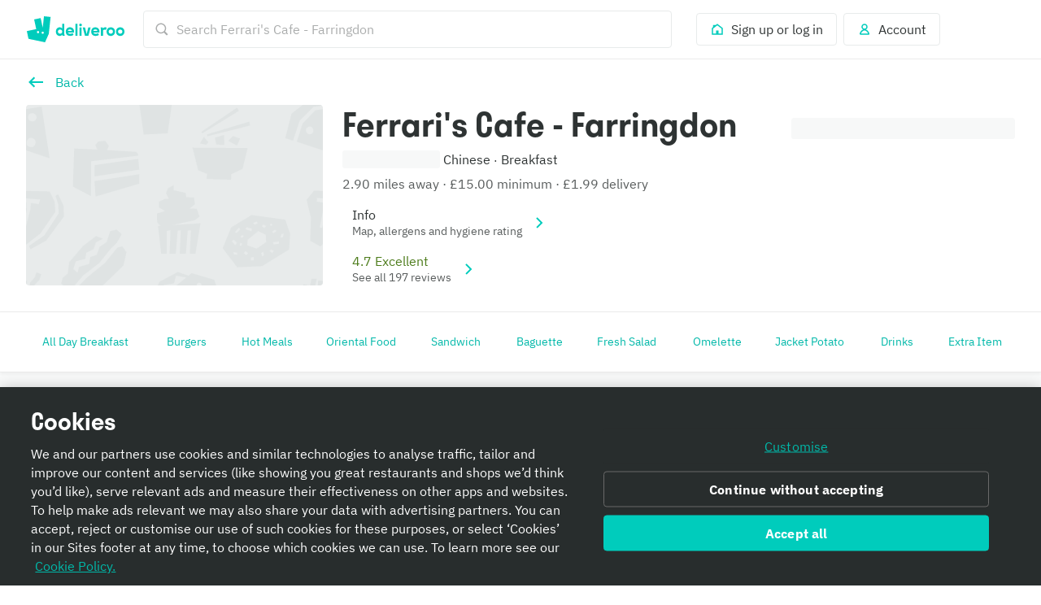

--- FILE ---
content_type: text/javascript
request_url: https://cwa.roocdn.com/_next/static/chunks/7920-3272ecda33747713.js
body_size: 22004
content:
(self.webpackChunk_N_E=self.webpackChunk_N_E||[]).push([[7920],{5015:e=>{e.exports={banner:"UIBanner-b3c9b9ebb23ed392",noBorderRadius:"UIBanner-be5a92d2416faa91"}},5935:e=>{e.exports={arrowPointer:"UIPointer-f4c463afb38b3bd3"}},9956:(e,t,n)=>{"use strict";n.d(t,{Ax:()=>u,N_:()=>m,O3:()=>s,TM:()=>c,p:()=>d,yR:()=>o});var i=n(73940),a=n.n(i),r=n(17921),l=n(55385);let o=e=>{let t=e.count||1;return Object.values(e).flatMap(e=>Object.entries(e).flatMap(e=>{let[n,i]=e;return[[n,i?.count??(Number(i*t)||1)],..."number"!==i&&o(i)]}))},s=(e,t,n,i)=>t.filter(t=>{let{minSelection:l}=e.find(e=>{let{id:n}=e;return n===t.split(".").pop()})||{},o=a()(n,t);return i&&o?Object.entries(o).reduce((e,t)=>{let[,n]=t;return e+("number"==typeof n?n:n?.count??1)},0)<l:(0,r.uB)(o)<l}),d=(e,t)=>t.reduce((t,n)=>{let[i,a]=t,[r,l]=n,o=e.reduce((e,t)=>{let{modifierOptions:n}=t;return[...e,...n]},[]).find(e=>e.id===r),s=0,d=0;return o&&(s=o.price.fractional*l,d=o.priceDiscounted?.fractional*l||s),[i+s,a+d]},[0,0]),c=(e,t)=>{let n=e.filter(e=>e.modifierOptions?.some(e=>e.isBundleOption));if(0===n.length)return;let i=((e,t,n)=>{let i=((e,t)=>{let n=new Map(t),i=new Map;return e.forEach(e=>{i.set(e.id,{count:0,minSelection:e.minSelection})}),t.forEach(t=>{let[a]=t;e.forEach(e=>{if(e.modifierOptions.find(e=>e.id===String(a))){let t=i.get(e.id);t.count+=n.get(a)||1}})}),i})(n,t),a=((e,t)=>{let n=[];return t.forEach(t=>{let[i,a]=t,r=e.find(e=>e.modifierOptions?.some(e=>e.id===String(i)));r&&n.push({modifierGroupId:r.id,menuItemLegacyId:i,quantity:a})}),n})(e,t);return n.forEach(e=>{let t=i.get(e.id),n=t.minSelection-t.count;if(n>0){let t=e.modifierOptions.reduce((e,t)=>(t.priceOutsideOfBundle||t.price).fractional<(e.priceOutsideOfBundle||e.price).fractional?t:e);a.push({modifierGroupId:e.id,menuItemLegacyId:t.id,quantity:n})}}),{bundleInfo:{strikeThroughPrice:{fractional:0}},price:{fractional:0},modifierItems:a,modifierGroupIds:n.map(e=>e.id),quantity:1}})(e,t,n);return(0,l.N)([{name:"Virtual Item",items:[i]}],e)},u=(e,t)=>Object.values(e).reduce((e,n)=>Object.entries(n).reduce((e,n)=>{let[i,a]=n,r="object"==typeof a,l=t*(r?1:a);return Object.entries(r?u(a,t):{}).reduce((e,t)=>{let[n,i]=t;return{...e,[n]:(e[n]||0)+i}},{...e,[i]:(e[i]||0)+l})},e),{}),m=function(){let e=arguments.length>0&&void 0!==arguments[0]?arguments[0]:{},t=arguments.length>1&&void 0!==arguments[1]?arguments[1]:[];return Object.keys(e).reduce((n,i)=>{let a=t.find(e=>e.id===i);return a&&n.push(a.name),"object"==typeof e[i]&&n.push(...m(e[i],t)),n},[])}},14306:e=>{e.exports={container:"UILargeBanner-07805d50db8e3e85",mainDefaultColor:"UILargeBanner-826981ee33de2d00",bannerDetails:"UILargeBanner-a918f3f25753a85a",bannerDetailsDefaultColor:"UILargeBanner-ef01ab8f060fe625"}},15281:e=>{e.exports={maxWidthMobile:"(max-width: 540px)",minWidthTablet:"(min-width: 540px)",minWidthDesktop:"(min-width: 960px)",minWidthLargeDesktop:"(min-width: 1440px)",minWidthXLargeDesktop:"(min-width: 1920px)",wrapper:"UIRecommendedItemCard-7aadd5b492035d2a",linesWrapper:"UIRecommendedItemCard-99dcd4f62bd42915",imageWrapper:"UIRecommendedItemCard-f1a5d9889c9e1693"}},15325:e=>{e.exports={textInputWrapper:"UITextAreaInput-674f232895aac6da"}},16188:e=>{e.exports={maxWidthMobile:"(max-width: 540px)",minWidthTablet:"(min-width: 540px)",minWidthDesktop:"(min-width: 960px)",minWidthLargeDesktop:"(min-width: 1440px)",minWidthXLargeDesktop:"(min-width: 1920px)",container:"UIListSection-da9ebf7deb120b17",grouped:"UIListSection-9ac10552b1004c0f",list:"UIListSection-917beebbdafd1f10",nonBordered:"UIListSection-e0431ae92f59f1ed"}},16688:(e,t,n)=>{"use strict";n.d(t,{A:()=>f});var i=n(26514),a=n(75834),r=n(69001),l=n.n(r),o=n(65882),s=n.n(o),d=n(62609),c=n(63539),u=n(21230),m=n(28766),p=n(28794),g=n.n(p);let f=e=>{let{children:t,id:n,heading:r,isOpen:o=!0,headingImgUrl:p,expansionLabel:f,onClick:h}=e,[x,b]=(0,a.useState)(o);return(0,i.jsxs)("div",{className:l()(g().container,{[g().isOpen]:x}),children:[(0,i.jsxs)("button",{"aria-expanded":x,type:"button",className:g().toggleButton,onClick:()=>{h&&h({filterId:n,filterName:r,isOpen:!x}),b(!x)},children:[(0,i.jsxs)("div",{className:g().headingLeft,children:[p&&(0,i.jsx)("div",{className:g().buttonImage,children:(0,i.jsx)(m.default,{src:p})}),(0,i.jsx)(d.default,{level:4,size:"x-small",colorToken:"foreground-neutral-intense-on-elevation-base",children:r})]}),(0,i.jsxs)("div",{className:g().headingRight,children:[f&&(0,i.jsx)(c.default,{size:"small",children:f}),(0,i.jsx)(u.default,{component:s(),color:"primary-action",colorToken:"foreground-action-subtle-on-elevation-base",size:18})]})]}),x&&(0,i.jsx)("div",{className:g().content,children:t})]})}},18588:(e,t,n)=>{"use strict";n.d(t,{A:()=>d});var i=n(26514),a=n(62609),r=n(63539),l=n(2932),o=n(33868),s=n.n(o);let d=e=>{let{heading:t,message:n,iconName:o="DESKTOP_ERROR"}=e;return(0,i.jsxs)("div",{className:s().error,children:[(0,i.jsx)(l.A,{name:o,size:120}),(0,i.jsx)(a.default,{size:"x-small",level:4,spacing:"large 0 small",colorToken:"foreground-neutral-intense-on-elevation-base",children:t}),(0,i.jsx)(r.default,{color:"grey",colorToken:"foreground-neutral-normal-on-elevation-base",children:n})]})}},19310:(e,t,n)=>{"use strict";n.d(t,{A:()=>k});var i=n(26514),a=n(75834),r=n(68208),l=n.n(r),o=n(69001),s=n.n(o),d=n(14631),c=n(8551),u=n(82410),m=n(21230),p=n(8525),g=n.n(p),f=n(84671),h=n.n(f),x=n(60663),b=n(82900),j=n.n(b);let y=(e,t,n)=>e||t||n?"foreground-neutral-muted-on-elevation-base":"foreground-action-subtle-on-elevation-base",I=e=>{let{children:t,iconSize:n=18,handleDecrement:r,handleIncrement:l,isDisabled:o=!1,isDecrementDisabled:p=!1,isIncrementDisabled:f=!1,isLoading:b=!1,isSpacedEvenly:I=!1,spacing:k}=e,[v,_]=(0,a.useState)(null),A=b&&0===v,T=b&&1===v,M=(e,t)=>()=>{e(),_(t)};return(0,a.useEffect)(()=>{b||_(null)},[b]),(0,i.jsxs)(d.default,{className:s()(j().wrapper,{[j().isDisabled]:o,[j().isSpacedEvenly]:I,[j().isControlDisabled]:p||f,[j().isLoading]:A||T}),spacing:k,children:[(0,i.jsx)(c.default,{onClick:M(r,0),isDisabled:o||p,ariaLabel:x.A.gettext("partner_menu_page.basket.controls.decrease"),spacing:"0 x-small 0 0",outlineRadius:"circle",children:A?(0,i.jsx)(u.default,{size:18}):(0,i.jsx)(m.default,{component:g(),colorToken:y(o,p,T),color:o||p||T?void 0:"primary-action",size:n})}),t,(0,i.jsx)(c.default,{onClick:M(l,1),isDisabled:o||f,ariaLabel:x.A.gettext("partner_menu_page.basket.controls.increase"),spacing:"0 0 0 x-small",outlineRadius:"circle",children:T?(0,i.jsx)(u.default,{size:18}):(0,i.jsx)(m.default,{component:h(),colorToken:y(o,f,A),color:o||f||A?void 0:"primary-action",size:n})})]})};I.propTypes={children:l().node,iconSize:l().number,isSpacedEvenly:l().bool,handleDecrement:l().func.isRequired,handleIncrement:l().func.isRequired,isDisabled:l().bool,isDecrementDisabled:l().bool,isIncrementDisabled:l().bool,isLoading:l().bool,spacing:l().string};let k=I},23794:e=>{e.exports={maxWidthMobile:"(max-width: 540px)",minWidthTablet:"(min-width: 540px)",minWidthDesktop:"(min-width: 960px)",minWidthLargeDesktop:"(min-width: 1440px)",minWidthXLargeDesktop:"(min-width: 1920px)",isLoading:"RicherItemDetails-0e5442ee978a7e89"}},27114:e=>{e.exports={price:"MenuItemModifierOption-be4db4d7c40a7dbd",optionImage:"MenuItemModifierOption-f3cad8b78a0dc242",relativeWrapper:"MenuItemModifierOption-c1ebfe51890e71d4",spacingWrapper:"MenuItemModifierOption-2cdc3a50167001a8",isSelected:"MenuItemModifierOption-79def12598cfb9fe",bundlesDisableWrapper:"MenuItemModifierOption-cd90ccb699511d62"}},28558:e=>{e.exports={maxWidthMobile:"(max-width: 540px)",minWidthTablet:"(min-width: 540px)",minWidthDesktop:"(min-width: 960px)",minWidthLargeDesktop:"(min-width: 1440px)",minWidthXLargeDesktop:"(min-width: 1920px)",wrapper:"MenuItemModifierGroupButton-dfaad9db0ef792c3",content:"MenuItemModifierGroupButton-b3dc5b0efe8e4b29"}},28794:e=>{e.exports={maxWidthMobile:"(max-width: 540px)",minWidthTablet:"(min-width: 540px)",minWidthDesktop:"(min-width: 960px)",minWidthLargeDesktop:"(min-width: 1440px)",minWidthXLargeDesktop:"(min-width: 1920px)",container:"CollapsibleSection-539d7d5e6bf25f2e",toggleButton:"CollapsibleSection-3342b0e70b8adf98",headingRight:"CollapsibleSection-a21a9731ae3b8c76",content:"CollapsibleSection-ae8e9d56a0f5c1ac",isOpen:"CollapsibleSection-82aee5fb07b43b89",buttonImage:"CollapsibleSection-9ff88d6e1edba98c",headingLeft:"CollapsibleSection-66a11001f3c5377a"}},30724:e=>{e.exports={maxWidthMobile:"(max-width: 540px)",minWidthTablet:"(min-width: 540px)",minWidthDesktop:"(min-width: 960px)",minWidthLargeDesktop:"(min-width: 1440px)",minWidthXLargeDesktop:"(min-width: 1920px)",container:"XYModal-79614e1a82fbad30",contentContainer:"XYModal-2ec9518be4b9464c",footer:"XYModal-ae28ee942f419152",close:"XYModal-94f085fbd8130282",confettiOverlay:"XYModal-b1f79fa5abe8413d",loadingContainer:"XYModal-d0882795966850a6",modal:"XYModal-daf0a1dc6872dc3a"}},31103:e=>{e.exports={list:"ActionModal-f61a07dbb856ee29",listItem:"ActionModal-c8146e98a85fb7a3"}},33868:e=>{e.exports={error:"FetchErrorContent-908e3c8932034231"}},34831:e=>{e.exports={container:"UILargeBannerIcon-ae5078087c13e3ef"}},36882:(e,t,n)=>{"use strict";n.d(t,{A:()=>l});var i=n(26514),a=n(18647),r=n(75834);let l=e=>{let{trackingId:t,text:n,target:l,type:o,contentDescription:s,targetHandler:d,spacing:c,isLoading:u=!1,isRequesting:m=!1,isDisabled:p=!1,isDestructive:g=!1}=e,[f,h]=(0,r.useState)(!1);return(0,i.jsx)(a.default,{id:t,onClick:e=>(e.preventDefault(),h(!0),!m&&d(l,{trackingId:t})),type:o.toLowerCase(),...s&&{label:s},isBlock:!0,spacing:c,isDisabled:u||p,isLoading:f&&(u||m),isDestructive:g,children:n})}},44974:(e,t,n)=>{"use strict";n.d(t,{A:()=>B});var i=n(26514),a=n(68208),r=n.n(a),l=n(76575),o=n(75834),s=n(60851),d=n(75708),c=n(92913),u=n.n(c),m=n(94210),p=n(82410),g=n(21230),f=n(18647),h=n(55537),x=n(60663),b=n(47991),j=n(34355);let y={UIListSection:"UIListSection"},I={UIRooBlock:"UIRooBlock"},k={UITargetDisplayCollection:"UITargetDisplayCollection",UITargetDisplayVoucher:"UITargetDisplayVoucher",UITargetAction:"UITargetAction"},v={DismissModal:"DISMISS_MODAL"};var _=function(e){return e.DISMISS_MODAL="dismiss_modal",e.GOTO_COLLECTION="cta_go_to_collection",e.GOTO_VOUCHERS="cta_go_to_vouchers",e}({}),A=n(46225),T=n(11895),M=n(99419),S=n(14631),O=n(87923),C=n(96936);let N=e=>{let{components:t,spacing:n}=e,a=(0,h.j)(),r=(0,C.Ay)(),l=e=>{let{baseTargetHandlerArgs:t}=e,[n,i,l]=t;r(n,i,l,void 0,e=>a((0,j.O0)({event:"TAPPED_PROMOTION_PAGE",properties:e})))};return(0,i.jsx)(S.default,{spacing:n,children:t.map(e=>e.typeName===I.UIRooBlock?(0,o.createElement)(O.A,{...e,includeAllLayouts:!0,layoutId:"",adServeId:"",key:e.key,customActionHandler:l}):null)})},E=e=>{let{sections:t,spacing:n="0 0 0 0"}=e;return t.map(e=>e.typeName===y.UIListSection?(0,i.jsx)(N,{...e,spacing:n},e.sectionId):null)};var R=n(30724),L=n.n(R);let D=e=>e?({[k.UITargetAction]:_.DISMISS_MODAL,[k.UITargetDisplayCollection]:_.GOTO_COLLECTION,[k.UITargetDisplayVoucher]:_.GOTO_VOUCHERS})[e]??"":"",w=e=>{let{appElement:t="#__next"}=e,n=(0,h.j)(),a=(()=>{let e=(0,h.j)(),t=(0,M.Ay)(),n=(0,A.useRouter)();return i=>{switch(i.typeName){case k.UITargetDisplayCollection:if(i.id){let e={collection:i.id};t.getRouteHandler((0,T.oG)(n.asPath,e),void 0,"push")()}break;case k.UITargetDisplayVoucher:t.getRouteHandler("/account/vouchers",void 0,"replace")();break;case k.UITargetAction:i.action===v.DismissModal&&e((0,j.bt)({isOpen:!1}))}}})(),r=(0,l.d4)(j.L2),c=(0,l.d4)(j.LR),y=(0,l.d4)(j.f2),I=r?.footer,_=r?.shouldDisplayConfetti;(0,o.useEffect)(()=>{!c&&r?.content&&!y&&n((0,j.kP)({event:"VIEWED_PROMOTION_DETAILS_PAGE",properties:{confetti_enabled:_}}))},[n,c,r,y]);let S=()=>{n((0,j.O0)({event:"TAPPED_PROMOTION_DETAILS_PAGE",properties:{tracking_id:D(k.UITargetAction)}})),n((0,j.bt)({isOpen:!1}))};if(!c&&!r?.content||y)return null;let O=()=>{let e=I?.ctaButton?.target;e&&(n((0,j.O0)({event:"TAPPED_PROMOTION_DETAILS_PAGE",properties:{tracking_id:D(e.typeName)}})),a(e))},C=()=>{let e=I?.ctaButton?.target;return c||!e?null:(0,i.jsx)("div",{className:L().footer,children:(0,i.jsx)(f.default,{onClick:O,size:"medium",isBlock:!0,children:I?.ctaButton?.text})})};return(0,i.jsxs)(i.Fragment,{children:[(0,i.jsxs)(m.default,{isOpen:!0,appElement:t,type:"fullscreen",modalTheme:"translucent",isContentEdgeToEdge:!0,isFooterEdgeToEdge:!0,onClose:S,closeButtonLabel:"Close",hideCloseButton:!0,renderFooter:()=>(0,i.jsx)(C,{}),children:[c&&(0,i.jsx)("div",{className:L().loadingContainer,children:(0,i.jsx)(p.default,{size:48})}),!c&&r?.content&&(0,i.jsxs)(b.A,{className:L().container,children:[(0,i.jsx)("button",{"aria-label":x.A.gettext("close"),className:L().close,onClick:S,children:(0,i.jsx)(g.default,{size:24,color:"primary-action",colorToken:"foreground-action-subtle-on-elevation-base",shouldIgnoreTheme:!0,component:u()})}),(0,i.jsx)("div",{className:L().contentContainer,children:(0,i.jsx)(E,{sections:r?.content})})]})]}),_&&1?s.createPortal((0,i.jsx)("div",{className:L().confettiOverlay,"aria-hidden":!0,children:(0,i.jsx)(d.default,{type:"confetti",isLooping:!1,particleDensity:30,gravity:2,fadeThreshold:.5})}),document.body):null]})};w.propTypes={appElement:r().string};let B=w},50142:(e,t,n)=>{"use strict";n.d(t,{A:()=>k});var i=n(26514),a=n(75834),r=n(68208),l=n.n(r),o=n(76575),s=n(32940),d=n(18647),c=n(76872),u=n(60663),m=n(439),p=n(68694),g=n(23200),f=n(55537),h=n(14304),x=n(53798),b=n(77939);let j=[m.CF.BASKET_MISMATCH,m.CF.ZONE_CLOSED_FOR_ASAP_ERROR,m.CF.ZONE_CLOSED_FOR_ALL_ERROR],y=e=>{let t=new c.Ay(window.location.href,{searchParamsReplaceStratagy:c.e8.REPLACE});return t.assignQuery(e),t.href},I=e=>{let{appElement:t="#__next"}=e,n=(0,f.j)(),r=(0,o.d4)(h.Pu),{hasFetched:l,isBasketBeta:c}=(0,x.A)(),I=!!r&&l,[k,v]=(0,a.useState)(I),_=e=>()=>{v(!1),r&&r.type===m.CF.BASKET_MISMATCH&&n((0,g.f7)(e)),n((0,p.pk)())};return((0,a.useEffect)(()=>{I&&(v(!0),r&&r.type===m.CF.BASKET_MISMATCH&&n(g.Et))},[r,I]),I&&k&&(!c||!r||j.includes(r.type)))?(0,i.jsx)(b.A,{appElement:t,closeButtonLabel:u.A.gettext("partner_menu_page.action_modal.close"),onClose:_("X_CLICKED"),buttonGroup:r?.actions?.length?()=>(0,i.jsx)(s.Ay,{children:r.actions?.map((e,t)=>(0,i.jsx)(d.default,{type:0===t?"primary":"secondary",...(e=>{let{type:t,actionType:i,url:a}=e,l={onClick:_(t)};switch(t){case m.FG.GO_TO_RESTAURANTS:case m.FG.GO_TO_CHECKOUT:l={href:a};break;case m.FG.SET_SCHEDULED_DELIVERY_TIME:{let{scheduledDeliveryDay:e,nextAvailableDeliveryTime:t}=r||{};e&&t&&(l={href:y({day:e,time:t})});break}case m.FG.SET_FULFILLMENT_METHOD:l={href:y({fulfillment_method:r?.fulfillmentType||"DELIVERY"})};break;case m.FG.MAKE_REQUEST:l={onClick:()=>{n((0,p.Pu)(i,a)),_(i)()}}}return l})(e),children:e.title},e.type))}):void 0,title:r.title,message:r.message,list:r.list}):null};I.propTypes={appElement:l().string};let k=I},53497:e=>{e.exports={image:"UICharityDonation-2739ffeae1624ad6"}},55385:(e,t,n)=>{"use strict";n.d(t,{N:()=>i});let i=(e,t)=>{let n=new Map(t.map(e=>[e.id,e])),i=0;return e.forEach(e=>{e.items.forEach(e=>{let t=0;e.bundleInfo||(t+=e.price?.fractional||0),e.modifierItems&&e.modifierItems.length>0&&e.modifierItems.forEach(i=>{let a=n.get(i.modifierGroupId),r=a?.modifierOptions.find(e=>e.id===String(i.menuItemLegacyId));r&&(e.bundleInfo&&e.modifierGroupIds.includes(i.modifierGroupId)&&r?.priceOutsideOfBundle?.fractional!==void 0?t+=r.priceOutsideOfBundle.fractional*i.quantity||0:t+=r.price.fractional*i.quantity||0)}),i+=t*e.quantity})}),i}},56399:e=>{e.exports={maxWidthMobile:"(max-width: 540px)",minWidthTablet:"(min-width: 540px)",minWidthDesktop:"(min-width: 960px)",minWidthLargeDesktop:"(min-width: 1440px)",minWidthXLargeDesktop:"(min-width: 1920px)",quickAddContainer:"UIRecommendedItemCardQuickAdd-5c41a84fa679ec17"}},57979:(e,t,n)=>{"use strict";n.d(t,{Ay:()=>s,X1:()=>o});var i=n(26514),a=n(3014),r=n(5935),l=n.n(r),o=function(e){return e.TOP_START="TOP_START",e.TOP_END="TOP_END",e}({});let s=e=>{let{pointerPosition:t,background:n}=e,r=(e=>{let{background:t,pointerPosition:n}=e;if("alpha"in t)return(0,a.oU)(t);if("from"in t&&"to"in t){let e=(0,a.oU)(t.from),i=(0,a.oU)(t.to);return"TOP_END"===n?i:e}return"inherit"})({background:n,pointerPosition:t});return(0,i.jsx)("div",{className:l().arrowPointer,style:{alignSelf:"TOP_END"===t?"flex-end":"flex-start",borderBottomColor:r}})}},64112:e=>{e.exports={maxWidthMobile:"(max-width: 540px)",minWidthTablet:"(min-width: 540px)",minWidthDesktop:"(min-width: 960px)",minWidthLargeDesktop:"(min-width: 1440px)",minWidthXLargeDesktop:"(min-width: 1920px)",group:"MenuItemModifiers-60c359b419ec39f6",isNested:"MenuItemModifiers-802646d3495da94f",isNewNestedModifierFlow:"MenuItemModifiers-b7649c47fac12250",bundlePadding:"MenuItemModifiers-7c82309325ebd630",modifierGroupHeader:"MenuItemModifiers-3f16d8b8c92954d4",descriptionLinesWrapper:"MenuItemModifiers-4d81e20be721f410",modifierGroupRequired:"MenuItemModifiers-673672e2ded1af09"}},65802:(e,t,n)=>{"use strict";n.d(t,{A:()=>tl});var i=n(26514),a=n(75834),r=n(68208),l=n.n(r),o=n(76575),s=n(69001),d=n.n(s),c=n(28766),u=n(14631),m=n(18647),p=n(94210),g=n(62609),f=n(4927),h=n(63539),x=n(8551),b=n(97173),j=n(21230),y=n(76558),I=n(75746),k=n(78066),v=n(48455),_=n(58223),A=n.n(_),T=n(92913),M=n.n(T),S=n(42494),O=n.n(S),C=n(27388),N=n(82410),E=n(87923),R=n(17921),L=n(60663),D=n(23200),w=n(96790),B=n(58717),U=n(14304),P=n(53798),W=n(22353),q=n(439),F=n(81375),G=n(16784),z=n(75811),X=n(73940),H=n.n(X),V=n(57764),Y=n.n(V),K=n(18102),$=n.n(K),Q=n(27319),J=n(15117),Z=n.n(J),ee=n(92475),et=n(95957),en=n(69786),ei=n(55537),ea=n(35611),er=n(9956),el=n(54346),eo=n(84671),es=n.n(eo),ed=n(8525),ec=n.n(ed),eu=n(73454),em=n(75916),ep=n(26506),eg=n(81520),ef=n.n(eg);let eh=e=>{let{isBundleOption:t,hasMobileLayout:n,isChecked:r,isMultiselect:l,isSingleSelection:o,isDisabled:s,hasMaxSelection:c,hasMaxOptionSelection:m,optionCount:p,optionId:g,handleAddOption:h,handleRemoveOption:b,priceSpan:y,position:I}=e,k=c||m,v=o?em.default:eu.default,_=(0,i.jsx)("div",{className:ef().floatinQuickAddWrapper,children:(0,i.jsx)("div",{className:ef().floatingQuickAdd,children:(0,i.jsx)(ep.A,{handleAdd:h,handleDelete:b,quantity:p??0,isAddActionDisabled:k,isDisabled:s})})});if("left"===I){if(!t)return(0,i.jsxs)(C.Ay,{display:"flex",alignItems:"center",children:[n&&y,l&&!o?r?(0,i.jsxs)(a.Fragment,{children:[(0,i.jsx)(x.default,{onClick:b,outlineRadius:"circle",ariaLabel:L.A.gettext("partner_menu_page.modifier_option.decrease"),hasButtonChildren:!0,children:(0,i.jsx)("div",{className:d()(ef().stepper,ef().isChecked),children:(0,i.jsx)(j.default,{component:ec()})})}),(0,i.jsx)(f.default,{color:"grey",colorToken:"foreground-neutral-normal-on-elevation-base",spacing:"0 x-small",children:p}),(0,i.jsx)(x.default,{onClick:h,outlineRadius:"circle",ariaLabel:L.A.gettext("partner_menu_page.modifier_option.increase"),isDisabled:k,hasButtonChildren:!0,children:(0,i.jsx)("div",{className:d()(ef().stepper,ef().isChecked,{[ef().isDisabled]:k}),children:(0,i.jsx)(j.default,{component:es(),color:"inherit"})})})]}):(0,i.jsx)(x.default,{onClick:h,outlineRadius:"circle",ariaLabel:L.A.gettext("partner_menu_page.modifier_option.increase"),adjacentHorizontalSpacing:"x-small",isDisabled:s,hasButtonChildren:!0,children:(0,i.jsx)("div",{className:d()(ef().stepper,{[ef().isDisabled]:s}),children:(0,i.jsx)(j.default,{component:es(),color:"inherit"})})}):(0,i.jsx)(u.default,{className:ef().input,adjacentHorizontalSpacing:"x-small",children:(0,i.jsx)(v,{name:g,value:g,onChange:()=>{},isChecked:r,isDisabled:s,isWithinButton:!0,isWithinRow:!0})})]});if(n)return _}return"right"===I?n?null:t?_:y:null};var ex=n(27114),eb=n.n(ex);let ej=e=>{let{option:{id:t,name:n,image:r,description:l,productMetaShort:s,price:u,priceDiscounted:m,available:p,modifierGroupIds:g,popular:x,dietaryInformation:b,itemRating:j,isBundleOption:I},groupId:k,selectedModifierGroup:v,isMenuItemDisabled:_,isMultiselect:A,isSingleSelection:T,hasMaxSelection:M,showDiscountedPrice:S,hasMobileLayout:O,isBundleLastItem:N,selectOptionHandler:E,...R}=e,{getItemMaxSelectionById:D}=(0,P.A)(),w=0===(0,o.d4)(e=>D(e,t,{selectedQuantity:R.itemQuantity,selectedItems:(0,er.Ax)(R.selectedModifiers,R.itemQuantity)})),B=v[t],U="object"==typeof B?B?.count??1:B,W=!!U,q=_||w&&!W||!p||!T&&!W&&M,F=!!g?.length,G=!!(m&&S),X=A&&F&&1===U&&!I||w,{handleAddOption:H,handleRemoveOption:V}=E(t),Y=x||!!b,K=!!u?.fractional&&(0,i.jsxs)("span",{className:eb().price,children:[!!G&&(0,i.jsxs)(f.default,{color:"red",colorToken:"foreground-critical-normal-on-elevation-base",spacing:"0 x-small 0 0",children:[m.fractional>0&&"+",m.formatted]}),(0,i.jsx)(f.default,{color:q?"light-grey":"grey",colorToken:q?"foreground-neutral-subtle-on-elevation-base":"foreground-neutral-normal-on-elevation-base",children:(0,i.jsxs)(el.A,{condition:G,wrapper:e=>(0,i.jsx)(f.default,{isStrikethrough:!0,children:e}),children:[u.fractional>0&&"+",u.formatted]})})]});return(0,i.jsxs)(i.Fragment,{children:[I&&(0,i.jsxs)("div",{className:d()(eb().spacingWrapper,{[eb().isSelected]:W}),children:[(0,i.jsx)("div",{className:eb().relativeWrapper,children:(0,i.jsx)(ea.default,{left:O&&(0,i.jsxs)(C.Ay,{display:"flex",gap:"small",children:[r&&(0,i.jsx)("div",{className:eb().optionImage,children:(0,i.jsx)(c.default,{src:r.url,ariaLabel:r.altText})}),(0,i.jsx)(eh,{isBundleOption:!0,hasMobileLayout:O,isChecked:W,isMultiselect:A,isSingleSelection:T,isDisabled:q,hasMaxSelection:M,hasMaxOptionSelection:X,optionCount:U,optionId:t,handleAddOption:H,handleRemoveOption:V,priceSpan:K,position:"left"})]}),right:!O&&(0,i.jsxs)(C.Ay,{display:"flex",gap:"small",children:[r&&(0,i.jsx)("div",{className:eb().optionImage,children:(0,i.jsx)(c.default,{src:r.url,ariaLabel:r.altText})}),(0,i.jsx)(eh,{isBundleOption:!0,hasMobileLayout:O,isChecked:W,isMultiselect:A,isSingleSelection:T,isDisabled:q,hasMaxSelection:M,hasMaxOptionSelection:X,optionCount:U,optionId:t,handleAddOption:H,handleRemoveOption:V,priceSpan:K,position:"right"})]}),onClick:void 0,adjacentVerticalSpacing:"medium",verticalAlign:"top",isDisabled:q,isReversedOnMobile:!0,children:(0,i.jsxs)(C.Ay,{display:"flex",flexDirection:"column",gap:"x-small",children:[(0,i.jsx)(h.default,{color:"black",colorToken:"foreground-neutral-intense-on-elevation-base",children:n}),!!l&&(0,i.jsx)(C.Ay,{display:"flex",alignItems:"center",gap:"x-small",children:(0,i.jsx)(f.default,{size:"small",color:"black",colorToken:"foreground-neutral-intense-on-elevation-base",children:l})}),!!j&&(0,i.jsx)(z.default,{lines:[j],isFlexAlignment:!0}),!!s&&s!==l&&(0,i.jsx)(h.default,{size:"small",color:"grey",colorToken:"foreground-neutral-normal-on-elevation-base",spacing:"x-small 0 0 0","data-testid":"modifier-option-product-meta-short",children:s}),(0,i.jsxs)(C.Ay,{display:"flex",alignItems:"center",gap:"x-small",children:[!!K&&(0,i.jsx)(h.default,{size:"small",color:"black",colorToken:"foreground-neutral-intense-on-elevation-base",children:K}),!!K&&Y&&(0,i.jsx)(f.default,{spacing:"0",colorToken:"foreground-neutral-intense-on-elevation-base",children:"\xb7"}),x&&(0,i.jsx)(f.default,{size:"small",color:"orange",colorToken:"foreground-warning-normal-on-elevation-base",children:L.A.gettext("partner_menu_page.menu_item.popular_label")}),!!b&&!x&&(0,i.jsx)(z.default,{lines:[b]})]})]})})}),((M||X)&&!W||q)&&(0,i.jsx)("div",{className:eb().bundlesDisableWrapper}),F&&W&&(0,i.jsx)(eC,{...R,modifierGroupIds:g,parentPath:`${k}.${t}`,parentOptionName:n,showDiscountedPrice:S}),!N&&(0,i.jsx)(y.Ay,{spacing:"medium 0 0 0",margin:"0","data-testid":"bundlesDivider"})]}),!I&&(0,i.jsxs)(a.Fragment,{children:[(0,i.jsx)(ea.default,{left:(0,i.jsx)(eh,{isBundleOption:!1,hasMobileLayout:O,isChecked:W,isMultiselect:A,isSingleSelection:T,isDisabled:q,hasMaxSelection:M,hasMaxOptionSelection:X,optionCount:U,optionId:t,handleAddOption:H,handleRemoveOption:V,priceSpan:K,position:"left"}),right:!O&&(0,i.jsx)(eh,{isBundleOption:!1,hasMobileLayout:O,isChecked:W,isMultiselect:A,isSingleSelection:T,isDisabled:q,hasMaxSelection:M,hasMaxOptionSelection:X,optionCount:U,optionId:t,handleAddOption:H,handleRemoveOption:V,priceSpan:K,position:"right"}),secondary:e=>{let{size:t,color:n}=e;return(0,i.jsx)(h.default,{size:t,color:q?"light-grey":n,children:l})},onClick:W&&(!A||M||X)?A||T?()=>{}:V:H,adjacentVerticalSpacing:"medium",verticalAlign:"top",isDisabled:q,isReversedOnMobile:!0,children:(0,i.jsx)(h.default,{color:q?"light-grey":"black",colorToken:q?"foreground-neutral-subtle-on-elevation-base":"foreground-neutral-normal-on-elevation-base",children:n})}),F&&W&&(0,i.jsx)(eC,{...R,modifierGroupIds:g,parentPath:`${k}.${t}`,parentOptionName:n,showDiscountedPrice:S})]})]})};var ey=n(52776),eI=n.n(ey),ek=n(28558),ev=n.n(ek);let e_=e=>{let{title:t,subtitle:n,isRequired:a,hasError:r,onClick:l}=e;return(0,i.jsx)("div",{className:ev().wrapper,children:(0,i.jsx)(x.default,{onClick:l,isBlock:!0,children:(0,i.jsxs)("div",{className:ev().content,children:[(0,i.jsxs)("div",{children:[(0,i.jsx)(h.default,{children:t}),(0,i.jsx)(h.default,{size:"small",color:"primary-action",children:n}),(!!a&&!!r||!n&&a)&&(0,i.jsxs)(h.default,{size:"small",color:r?"red":"grey",colorToken:r?"foreground-critical-normal-on-elevation-base":"foreground-neutral-normal-on-elevation-base",children:[r&&(0,i.jsx)(j.default,{component:Z(),size:18})," ",L.A.gettext("partner_menu_page.modifier_action_modal.required.label")]})]}),(0,i.jsx)(j.default,{component:eI(),size:18,color:"primary-action",colorToken:"foreground-action-subtle-on-elevation-base"})]})})})},eA=e=>{let{modifierGroupIds:t,parentPath:n,parentOptionName:a,selectedModifiers:r,missingMandatoryModifiers:l,showErrorState:s}=e,{setMenuItemModifierModal:d}=(0,et.wX)(),c=(0,o.d4)((0,U.RN)(t)),{items:m}=(0,o.d4)(U.nV);return(0,i.jsx)(u.default,{spacing:"medium 0 0",children:c.map(e=>{let{id:t,name:o,minSelection:c}=e,u=(e=>n?`${n}.${e}`:e)(t),p=H()(r,u,{}),g=(0,er.N_)(p,m).join(" \xb7 "),f=s&&l.includes(u);return(0,i.jsx)(e_,{title:o,subtitle:g,isRequired:c>=1,hasError:f,onClick:()=>{d(e=>[...e,{modifierGroupIds:[t],parentOptionName:a,parentPath:n}])}},u)})})};var eT=n(64112),eM=n.n(eT);let eS=e=>{let{colors:t}=e;return(0,Q.css)`
  .${eM().stepper} {
    &:not(.${eM().isDisabled}) {
      &:hover,
      &.${eM().isChecked} {
        color: ${t.primary};
      }
    }
  }
`},eO=e=>{let{itemId:t,modifierGroupIds:n,parentPath:r=null,parentOptionName:l,selectedModifiers:s,missingMandatoryModifiers:c,showErrorState:m,onSelect:p,onMandatoryModifiers:g,showDiscountedPrice:f,isNewNestedModifierFlow:x=!1,bundleInfo:b,popular:y,dietaryInformation:I,branchDrnId:k}=e,v=(0,ei.j)(),_=(0,ee.N)(ee.P.MOBILE),{menuDisabled:A}=(0,o.d4)(e=>(0,U.W8)(e,k)),{menuItem:T}=(0,en.A)(t,{branchDrnId:k}),{isGuestGroupOrderMerged:M}=(0,F.A)(),{triggerOrigin:S,menuItemModifierModal:O}=(0,et.wX)(),C=(0,o.d4)((0,U.RN)(n,k)),N=e=>r?`${r}.${e}`:e;(0,a.useLayoutEffect)(()=>{let e=C.reduce((e,t)=>{let{id:n,minSelection:i}=t;return i?[...e,N(n)]:e},[]);return g(t=>[...t,...e]),()=>{g(t=>t.filter(t=>!e.includes(t)))}},[r]);let E=$()(O,-1);return x&&r&&r!==E?.parentPath?(0,i.jsx)(eA,{modifierGroupIds:n,parentPath:r,parentOptionName:l,selectedModifiers:s,missingMandatoryModifiers:c,showErrorState:m}):C.map(n=>{let{id:l,name:o,descriptionLines:g,modifierOptions:k,minSelection:O,maxSelection:E,multiselect:w}=n,B=N(l),U=H()(s,B,{}),P=O>=1,W=1===O&&1===E,q=(b?Object.entries(U).reduce((e,t)=>{let[,n]=t;return e+("number"==typeof n?n:n.count??1)},0):(0,R.uB)(U))>=E,F=m&&c.includes(B),G=e=>{p(Y()(JSON.parse(JSON.stringify(s??{})),B,JSON.parse(JSON.stringify(e)),function(e){for(var t=arguments.length,n=Array(t>1?t-1:0),i=1;i<t;i++)n[i-1]=arguments[i];return Object((b?1===e:"number"==typeof e)?{}:e,...n)}))},X=e=>({handleAddOption:()=>{let{hasNestedModifiers:n,nestedModifierGroupIds:i,modifierPagePath:a,modifierNestDepth:l}=(0,R.Uo)({modifiers:C,selectedOptionId:e,parentPath:r}),o=U[e],s="number"==typeof o?o+1:(o?.count??0)+1;G({...!W&&U,[e]:b?{..."number"==typeof o?{}:U[e],count:s}:s}),v((0,D.xV)(t,B,e,"add",S,n,i,a,l))},handleRemoveOption:()=>{let{hasNestedModifiers:n,nestedModifierGroupIds:i,modifierPagePath:a,modifierNestDepth:l}=(0,R.Uo)({modifiers:C,selectedOptionId:e,parentPath:r}),o=U[e],s="number"==typeof o?o-1:(o?.count??0)-1,d={..."number"==typeof o?{}:o,count:s};G({...U,[e]:s>0?b?d:s:void 0}),v((0,D.xV)(t,B,e,"remove",S,n,i,a,l))}});return(0,i.jsx)(Q.default,{set:eS,children:(0,i.jsxs)(u.default,{id:B,className:d()(eM().group,{[eM().isNested]:!!r&&!x,[eM().isNewNestedModifierFlow]:r&&x,[eM().bundlePadding]:!!b}),children:[b?(0,i.jsxs)(u.default,{className:eM().modifierGroupHeader,spacing:"large large twelve large",children:[(0,i.jsx)(h.default,{isBold:!0,colorToken:"foreground-neutral-intense-on-elevation-base",children:o}),(0,i.jsx)(u.default,{className:eM().descriptionLinesWrapper,children:(0,i.jsx)(z.UILinesWithMenuTargetHandler,{lines:g})}),P&&(0,i.jsx)(u.default,{className:eM().modifierGroupRequired,children:(0,i.jsxs)(h.default,{size:"small",color:F?"red":"grey",colorToken:F?"foreground-critical-normal-on-elevation-base":"foreground-neutral-normal-on-elevation-base",children:[F&&(0,i.jsx)(j.default,{component:Z(),colorToken:"foreground-critical-normal-on-elevation-base",size:18})," ",L.A.gettext("partner_menu_page.modifier_action_modal.required.label")]})})]}):(0,i.jsxs)(i.Fragment,{children:[(0,i.jsx)(h.default,{isBold:!0,colorToken:"foreground-neutral-intense-on-elevation-base",children:o}),(0,i.jsx)(z.UILinesWithMenuTargetHandler,{lines:g}),P&&(0,i.jsxs)(h.default,{size:"small",color:F?"red":"grey",colorToken:F?"foreground-critical-normal-on-elevation-base":"foreground-neutral-normal-on-elevation-base",children:[F&&(0,i.jsx)(j.default,{component:Z(),colorToken:"foreground-critical-normal-on-elevation-base",size:18})," ",L.A.gettext("partner_menu_page.modifier_action_modal.required.label")]})]}),k.map((t,n)=>(0,i.jsx)(a.Fragment,{children:(0,a.createElement)(ej,{...e,key:t.id,option:t,groupId:B,selectedModifierGroup:U,isMenuItemDisabled:!T?.available||A||M,isBundleLastItem:n===k.length-1,isMultiselect:w,isSingleSelection:W,hasMaxSelection:q,showDiscountedPrice:f,isNewNestedModifierFlow:x,hasMobileLayout:_,selectOptionHandler:X,bundleInfo:b,popular:y,dietaryInformation:I})},t.id))]})},B)})};eO.propTypes={itemId:l().string.isRequired,itemQuantity:l().number.isRequired,modifierGroupIds:l().arrayOf(l().string).isRequired,parentPath:l().string,parentOptionName:l().string,selectedModifiers:l().objectOf(l().oneOfType([l().object,l().number])).isRequired,missingMandatoryModifiers:l().arrayOf(l().string).isRequired,showErrorState:l().bool.isRequired,onSelect:l().func.isRequired,onMandatoryModifiers:l().func.isRequired,showDiscountedPrice:l().bool.isRequired,isNewNestedModifierFlow:l().bool,bundleInfo:l().shape({savingsDescription:l().string.isRequired,strikeThroughPrice:l().shape({code:l().string,formatted:l().string,fractional:l().number}),savingsContentDescription:l().string.isRequired}),dietaryInformation:l().shape({typeName:l().string.isRequired}),popular:l().bool,branchDrnId:l().string};let eC=eO;var eN=n(19310),eE=n(56211),eR=n(26404),eL=n(68694),eD=n(10221),ew=n(3014),eB=n(90503),eU=n(52378);let eP=e=>{let{text:t,characterLimit:n}=e,[r,l]=(0,a.useState)(!1),o=(0,a.useCallback)(()=>{l(e=>!e)},[]);if(null==n)return(0,i.jsx)(f.default,{children:t});let s=t.length>n,d=r?t:t.slice(0,n),c=r?L.A.gettext("item_page.item_description.read_less.link"):L.A.gettext("item_page.item_description.read_more.link");return(0,i.jsxs)(i.Fragment,{children:[(0,i.jsx)(f.default,{children:d}),s&&(0,i.jsx)(x.default,{onClick:o,ariaLabel:c,spacing:"0 0 0 x-small",children:(0,i.jsx)(f.default,{color:"primary-action",colorToken:"foreground-action-normal-on-elevation-base",children:c})})]})};var eW=n(87804),eq=n.n(eW);let eF=e=>{let{id:t,quantity:n=1,showDiscountedPrice:r=!1,selectedModifiers:l,isNewNestedModifierFlow:s=!1,appElement:d="#__next",onClose:c,onSaveSelection:g}=e,f=(0,ei.j)(),{menuItemModifierModal:h,setMenuItemModifierModal:x}=(0,et.wX)(),{modifierGroupIds:b,parentOptionName:j,parentPath:y}=h[h.length-1],I=h[h.length-2],[k,v]=(0,a.useState)(l),[_,A]=(0,a.useState)(l),[T,M]=(0,a.useState)([]),[S,O]=(0,a.useState)(!1),C=(0,er.yR)(k),N=C.map(e=>{let[t]=e;return t}),E=(0,o.d4)(e=>(0,U.JA)(e,N)),w=(0,o.d4)((0,U.RN)([...b,...E])),B=(0,er.O3)(w,T,k),P=()=>{O(!0)},W=()=>{let{modifierGroupId:e,modifierPagePath:n,selectedModifiers:i}=(0,R.wl)({modifiers:w,parentPath:y,modifierGroupIds:b,selectedModifiers:C});f((0,D._Y)(t,e,i,n)),I?(x([...h.slice(0,-1)]),A(k)):(x([]),g(k))};return(0,a.useEffect)(()=>{A(k)},[y]),(0,a.useEffect)(()=>{let{modifierGroupId:e,hasRequiredModifers:n,hasNestedModifiers:i,modifierPagePath:a}=(0,R.wl)({modifiers:w,parentPath:y,modifierGroupIds:b});f((0,D.GF)(t,e,n,i,a))},[y]),(0,i.jsx)(p.default,{appElement:d,type:"fullscreen",onClose:c,closeButtonLabel:L.A.gettext("partner_menu_page.menu.menu_item_modal.close"),headerTitle:j,renderFooter:()=>(0,i.jsx)("div",{className:eq().ctas,children:(0,i.jsx)(el.A,{condition:!!B.length,wrapper:e=>(0,i.jsx)("div",{role:"none",className:eq().link,onClick:P,children:e}),children:(0,i.jsx)(m.default,{onClick:W,isDisabled:!!B.length,isBlock:!0,children:L.A.gettext("partner_menu_page.action_modal.modifiers.cta_title")})})}),isContentEdgeToEdge:!0,isOpen:!0,onBack:()=>{I?(x([...h.slice(0,-1)]),v(_)):x([])},backButtonLabel:L.A.gettext("modal.backButton.label"),isOverlayTransitionDisabled:!0,isModalTransitionDisabled:!0,children:(0,i.jsx)(u.default,{spacing:"medium medium large",children:(0,i.jsx)(eC,{itemId:t,itemQuantity:n,modifierGroupIds:b,parentPath:y,selectedModifiers:k,missingMandatoryModifiers:B,showErrorState:S,onSelect:e=>{v(e)},onMandatoryModifiers:M,showDiscountedPrice:r,isNewNestedModifierFlow:s})})})};var eG=n(63617),ez=n(17215),eX=n(58949);let eH=e=>{let{navigation:t,itemId:n}=e,a=(0,ei.j)(),r=(0,o.d4)(U.Tf);if(!t)return null;let l=t.map(e=>{let{label:t,selected:n,target:i}=e,a="UITargetShowSection"===i.typeName&&Array.isArray(i.sectionParams)?i.sectionParams[0].id:"";return{key:a,label:t,isSelected:null!==r?r===a:n}});return(0,i.jsx)(eX.A,{tabs:l,onTabClick:e=>{a((0,eL.HG)(e.key)),a((0,D.d0)(n,e.key))}})};var eV=n(18588);let eY=e=>{let{id:t,uid:n,drnUid:r,drnId:l}=e,s=(0,ei.j)(),d=(0,o.d4)(U.Tf),{basketItems:c,isBasketBeta:u}=(0,P.A)();return(0,a.useEffect)(()=>{s((0,D.FB)(t,d))}),(0,i.jsx)(C.Ay,{display:"flex",justifyContent:"center",children:(0,i.jsx)(x.default,{ariaLabel:L.A.gettext("item_page.tab.info_unavailable.error.button"),onClick:()=>{s((0,eL.gf)(t,n,r,l,c,u)),s((0,D.k5)(t,d))},children:(0,i.jsx)(f.default,{color:"primary-action",colorToken:"foreground-action-normal-on-elevation-base",children:L.A.gettext("item_page.tab.info_unavailable.error.button")})})})},eK=e=>{let{id:t,uid:n,drnUid:a,drnId:r}=e,l=!!(t&&n&&a);return(0,i.jsxs)(i.Fragment,{children:[(0,i.jsx)(eV.A,{heading:L.A.gettext("item_page.tab.info_unavailable.error.header"),message:L.A.gettext("item_page.tab.info_unavailable.error.body"),iconName:"MOBILE_ERROR"}),l&&(0,i.jsx)(u.default,{spacing:"medium 0",children:(0,i.jsx)(eY,{id:t,uid:n,drnUid:a,drnId:r})})]})};var e$=n(17397),eQ=n.n(e$),eJ=n(98538),eZ=n(47991),e0=n(26242),e1=n(96936);let{Sentry:e4,captureException:e5}=(0,e0.Ay)(),e9={[e1.jf.OPEN_MENU_LAYOUT_MODAL]:"deliveroo://open_menu_layout_modal"},e2=e=>{let{item:t,rooBlockTemplates:n}=e,{elements:r,layouts:l}=(0,eJ.A)(t,n),o=(0,e1.Ay)(),s=(0,ei.j)(),d=(0,a.useCallback)((e,t)=>((e,t,n,i)=>{n&&(t(n,i),n.startsWith(e9[e1.jf.OPEN_MENU_LAYOUT_MODAL])&&e((0,D.NC)(i.blockTrackingId)))})(s,o,e,t),[s,o]);if(!r||!l)return null;let c={blockTrackingId:t.trackingId,layoutTrackingId:"ROOBLOCKS - RicherItemDetails",blockTrackingProperties:t.trackingProperties};return(0,i.jsx)(eZ.A,{children:(0,i.jsx)(eQ(),{elements:r,layouts:l,handler:e=>d(e,c),onError:e=>{e4.withScope(t=>{t.setTags({service:"ROOBLOCKS - RicherItemDetails"}),e5(e)})}})},t.key)};var e8=n(23794),e6=n.n(e8);let e3=e=>{let{isLoading:t,menuItemModalActiveTab:n,tabs:a,rooBlockTemplates:r,menuItem:l}=e;if(t)return(0,i.jsx)("div",{className:e6().isLoading,children:(0,i.jsx)(N.default,{size:24})});let o=a?.find(e=>e.id===n),s=o?.content;return null===o||void 0===s||0===s.length?(0,i.jsx)(eK,{id:l.id,uid:l.uid,drnUid:l.drnUid,drnId:l.drnId}):(0,i.jsx)(i.Fragment,{children:s.map(e=>"UIRooBlock"===e.typeName?(0,i.jsx)(e2,{item:e,rooBlockTemplates:r},e.key):null)})};var e7=n(47432),te=n(93443),tt=n(37146),tn=n(73587),ti=n.n(tn);let ta=e=>{let{itemRating:t,productMeta:n,productInformation:a,newLayout:r,bundleSpacing:l}=e;if(!(t||n||a))return null;let o=(e,t)=>(0,i.jsxs)(i.Fragment,{children:[(0,i.jsx)(f.default,{color:"grey",colorToken:"foreground-neutral-normal-on-elevation-base",size:{mobile:"small",tablet:"regular"},children:e}),!!t&&(0,i.jsx)(f.default,{spacing:"0 x-small",children:"\xb7"})]});return r?(0,i.jsxs)(u.default,{className:ti().productMetadata,adjacentVerticalSpacing:"small",spacing:l,children:[n&&o(n,!!a||!!t),a&&o(a,!!t),t&&(0,i.jsx)(z.UILinesWithMenuTargetHandler,{lines:[t],spacing:"0",sizeOverride:{mobile:"small",tablet:"regular"},isFlexAlignment:!0})]}):(0,i.jsxs)(u.default,{className:ti().productMetadata,adjacentVerticalSpacing:"small",spacing:l,children:[t&&(0,i.jsxs)(i.Fragment,{children:[(0,i.jsx)(z.UILinesWithMenuTargetHandler,{lines:[t],spacing:"0",sizeOverride:{mobile:"small",tablet:"regular"},isFlexAlignment:!0}),(!!n||!!a)&&(0,i.jsx)(f.default,{spacing:"0 x-small",colorToken:"foreground-neutral-intense-on-elevation-base",children:"\xb7"})]}),n&&o(n,!!a),a&&o(a,!1)]})},tr=e=>{let t,{id:n=null,name:r=null,description:l=null,productMeta:s,familyTime:_=!1,productInformation:T=null,dietaryInformation:S=null,dietaryTags:X=[],descriptionCharacterLimit:H=null,image:V=null,price:Y=null,priceDiscounted:K=null,priceInformation:$,inStorePrice:Q=!1,available:J=!1,maxSelection:Z=null,modifierGroupIds:ee=[],appElement:en="#__next",itemRating:ea=null,favouritesOverlay:el=null,isPlaceholder:eo=!1,addItemToBasketCallback:es=null,trackViewedItemModal:ed,trackItemAddItemModal:ec,hasError:eu=!1,banners:em=[],allergyBanner:ep=null,isSponsored:eg=!1,trackingProperties:ef,preselectedModifiers:eh,preselectedQuantity:ex,adServeId:eb,variableMeasurement:ej,bundleInfo:ey,partySizeDescription:eI,popular:ek=!1,uiNavigationGroups:ev={},branchDrnId:e_,onTimePromise:eA}=e,eT=!!eh,eM=(0,ei.j)(),{setModalType:eS}=(0,W.k)(),[eO,eW]=(0,a.useState)(!1),[eq,eX]=(0,a.useState)(eh||{}),[eV,eY]=(0,a.useState)([]),[eK,e$]=(0,a.useState)(!1),{quantity:eQ,setQuantity:eJ}=function(e,t){let{getBasketQuantityById:n}=(0,P.A)(),i=(0,o.d4)(U.Yd),r=(0,o.d4)(t=>n(t,e)),l=(0,eB.LD)(i,q.yo.BUY_ONE_GET_ONE_FREE).includes(e),s=1;l&&0===r&&(s=2);let[d,c]=(0,a.useState)(t??s);return(0,a.useEffect)(()=>{c(t??s)},[e,t,s]),{quantity:d,setQuantity:c}}(n,ex),eZ=(0,a.useRef)(null),e0=(0,a.useRef)(null),e1=(0,a.useRef)(null),e4=(0,a.useRef)(0),e5=(0,a.useRef)(!1),{trackingId:e9,triggerOrigin:e2,setMenuItemModal:e8,itemDetailsPage:e6,menuItemModifierModal:tn,setMenuItemModifierModal:tr,menuItemModal:tl,additionalTrackingProperties:to,deliveryDay:ts,deliveryTime:td,deliveryTimestamp:tc}=(0,et.wX)(),tu=e6?.menuItemModalActiveTab,{menuDisabled:tm}=(0,o.d4)(U.W8),tp=(0,er.yR)(eq),tg=tp.map(e=>{let[t]=e;return t}),tf=(0,o.d4)(e=>(0,U.JA)(e,tg,e_)),th=(0,o.d4)((0,U.RN)([...ee,...tf],e_)),[tx,tb]=(0,er.p)(th,tp),tj=(0,er.TM)(th,tp),ty=tj?tj/100*eQ:void 0,{variableMeasurementUnit:tI,variableMeasurementIncrement:tk}=(0,R.Db)(ej),tv=(0,er.O3)(th,eV,eq,ey),t_=(0,o.d4)(e=>(0,U.jS)(e,n,e_)),tA=(0,o.d4)(U.Tz),tT=(Y?.fractional+tx)/100*eQ,{showDiscountedPrice:tM,discountedPrice:tS}=(0,eD.A)({menuItemId:n,priceIncModifiers:tT,isModifierModal:!0,selectedQuantity:eQ,price:Y,priceDiscounted:K,bundleInfo:ey}),tO=(Y?.fractional+tx)/100*eQ,tC=(tS?.fractional+tb*eQ)/100,tN=(0,G.A)(),{handleAddItemToBasket:tE,isBasketDeliverable:tR,hasFetched:tL,isLoading:tD,getItemMaxSelectionById:tw}=(0,P.A)(),{isGuestGroupOrderMerged:tB}=(0,F.A)(),tU=!J||tm,tP=tL&&tD,tW=(0,o.d4)(e=>(0,U.LC)(e,n,e_)),tq=(0,o.d4)(e=>tw(e,n,{branchDrnId:e_})),tF=0===(0,o.d4)(e=>tw(e,n,{selectedItems:(0,er.Ax)(eq,eQ),restrictOptions:!0})),tG=0===tq,tz=null!==tq&&tq-eQ<=0,tX=!!tW.length,tH=null!==Z&&tz&&!tG&&!tX&&!tU,tV=V?.url||"",tY=V?.type==="PLACEHOLDER"?"":tV,tK=ev?.layoutTabNavigation,t$=(0,o.d4)(U.Tf),tQ=e=>()=>eJ(eQ+e),tJ=(0,eG.Ay)(),tZ=(0,ez.A)(),t0=(0,o.d4)(U.nr),t1=t0&&e6?.loading,t4=(0,o.d4)(U.Ik),t5=e=>{let{target:{scrollTop:t}}=e;e4.current=t;let n=e0?.current.offsetHeight;t>=n&&!eO?eW(!0):t<n&&eO&&eW(!1)},t9=()=>{e$(!0),eM((0,D.cw)(n,tv,e2))},t2=(0,a.useCallback)(()=>{window.location.hash="",e8(null),tr([]),eM((0,eL.zs)())},[e8,tr,eM]),t8=e=>e?async t=>{t?.preventDefault(),await tJ(e),t2()}:null,t6=()=>eM(ec(n,eQ,e9,e2,tz,tu,ef)),t3=async e=>{try{if(eT){eM((0,w.No)(eQ,eq)),t2();return}if(_){if(tl?.drnId){let e=(0,B.jO)(eq||{});eM((0,w.gX)(tl.drnId,eQ,e))}eS(q.uD.FAMILY_TIME_FULFILLMENT_TIME_MODAL,async t=>{eZ.current=!0;let i=t?{day:t.day,time:t.time,timestamp:t.fulfillmentTime}:void 0;await tE(n,eQ,eq,!1,!1,!1,e_,void 0,eb,i)(),es?es(e,t6,i):t6(),t2()});return}eZ.current=!0;let t=ts&&td&&tc?{day:ts,time:td,timestamp:tc}:void 0;await tE(n,eQ,eq,!1,!1,!1,e_,void 0,eb,t)(),es?es(e,t6,t):t6()}catch(e){}},t7=ey?"0 large":void 0,ne=ey?"medium large 0 large":"medium 0 0 0",nt=ey?"twelve large":"twelve 0";if((0,a.useEffect)(()=>{eZ.current&&!tP&&t2()},[tP,eZ.current,t2]),(0,a.useEffect)(()=>{if(!eo&&!eu)return eM(ed(n,!!ee.length,tU,Q,e2,to)),()=>eM((0,D.WY)(n,e2))},[eM,n,ee.length,e2,tU,eo,eu]),(0,a.useEffect)(()=>{e1.current&&e1.current.scrollTop!==e4.current&&(e1.current.scrollTop=e4.current)},[]),tn?.length)return e5.current=!0,(0,i.jsx)(eF,{id:n,quantity:eQ,showDiscountedPrice:tM,selectedModifiers:eq,isNewNestedModifierFlow:tA,appElement:en,onClose:t2,onSaveSelection:e=>{eX({...eq,...e})},bundleInfo:ey});let nn=`${(0,R.o4)(eQ*tk)}${tI}`,ni=tN(tM?tC:tO);t=tG?L.A.gettext("partner_menu_page.item_limit_reached.label"):tB?L.A.gettext("partner_menu_page.group_ordering.order_sent.button"):J&&""!==tI&&1!==tk?L.A.gettext("variable_weight_intro.button(%(weight)s, %(amount)s)",{weight:nn,amount:ni}):J?(0,i.jsxs)(i.Fragment,{children:[L.A.gettext("partner_menu_page.action_modal.item.add_for_label(%(price)s)",{price:ni}),tM&&!ey&&(0,i.jsx)(f.default,{spacing:"0 0 0 x-small",isStrikethrough:!0,children:tN(tT)}),ey&&ty&&(0,i.jsx)(f.default,{spacing:"0 0 0 x-small",isStrikethrough:!0,children:tN(ty)})]}):L.A.gettext("partner_menu_page.menu_item.currently_sold_out_label");let na=()=>(0,i.jsx)(i.Fragment,{children:!!ee.length&&(0,i.jsx)(eC,{itemId:n,itemQuantity:eQ,modifierGroupIds:ee,selectedModifiers:eq,missingMandatoryModifiers:tv,showErrorState:eK,onSelect:eX,onMandatoryModifiers:eY,showDiscountedPrice:tM,isNewNestedModifierFlow:tA,bundleInfo:ey,dietaryInformation:S,popular:ek,branchDrnId:e_})}),nr=()=>(0,i.jsx)(i.Fragment,{children:em?.map(e=>{if("UIPromoBanner"===e.typeName||"UIInfoBanner"===e.typeName){let t=e.image?.typeName==="Icon"?e.image.color:void 0;return(0,i.jsx)(u.default,{adjacentVerticalSpacing:"medium",spacing:ne,children:(0,i.jsx)(k.Ay,{body:(0,i.jsx)(z.UILinesWithMenuTargetHandler,{lines:e.lines}),icon:e.image?.name&&eU.Xs[e.image.name]?.(),iconColor:t?.hex,iconColorToken:(0,ew.eA)(t?.token),rightContent:e.badge&&(0,i.jsx)(z.UILinesWithMenuTargetHandler,{lines:[e.badge]}),backgroundColor:e.backgroundColor.hex,backgroundColorToken:(0,ew.eA)(e.backgroundColor.token),onClick:t8(e.target),href:tZ(e.target),isCompact:!0})},e.key)}return"UIRooBlock"===e.typeName?(0,i.jsx)(u.default,{adjacentVerticalSpacing:"medium",spacing:ne,children:(0,i.jsx)(E.A,{data:e.data,rooTemplateId:e.rooTemplateId,trackingId:e.trackingId,trackingProperties:e.trackingPropertiesMap,layoutId:e.trackingId})},e.key):null})}),nl=()=>(0,i.jsx)(i.Fragment,{children:t_&&(0,i.jsx)(u.default,{spacing:ne,children:(0,i.jsx)("span",{children:L.A.gettext("partner_menu_page.product_information.refer_to_packaging_disclaimer.body")})})});return(0,i.jsx)(p.default,{appElement:en,type:"fullscreen",onClose:t2,closeButtonLabel:L.A.gettext("partner_menu_page.menu.menu_item_modal.close"),headerTitle:eO?r:"",headerTheme:eO?"normal":"translucent",renderFooter:eo||eu?void 0:()=>(0,i.jsxs)("div",{className:ti().ctas,children:[(0,i.jsxs)(u.default,{className:ti().quantityControlWrapper,spacing:{mobile:"0 0 medium",tablet:"0 0 large"},children:[(0,i.jsx)("div",{className:ti().quantityControl,children:(0,i.jsx)(eN.A,{iconSize:24,handleDecrement:tQ(-1),handleIncrement:tQ(1),isDisabled:tU,isDecrementDisabled:1===eQ,isIncrementDisabled:tz||tF||tB,children:(0,i.jsx)(f.default,{isBold:!0,children:(0,i.jsx)("span",{className:d()(ti().quantity,{[ti().isDisabled]:tU}),children:nn})})})}),tH&&(0,i.jsx)(h.default,{color:"grey",colorToken:"foreground-neutral-normal-on-elevation-base",spacing:"small 0 0",children:L.A.gettext("partner_menu_page.action_modal.item.one_item_limit.label",{number:Z})})]}),(0,i.jsxs)("div",{className:ti().buttonContainer,children:[!!tv[0]&&!tU&&(0,i.jsx)("a",{className:ti().missingModifierHidden,href:`#${tv[0]}`,onClick:t9,children:t}),(0,i.jsx)(m.default,{onClick:t3,isLoading:tD||!tL,isDisabled:tU||tG||tB||!!tv.length||!tR,isBlock:!0,children:t})]})]}),isContentEdgeToEdge:!0,isOpen:!0,isOverlayTransitionDisabled:e5.current,isModalTransitionDisabled:e5.current,children:e=>(0,i.jsxs)("div",{className:ti().wrapper,children:[(0,i.jsxs)("div",{className:ti().modalActionWrapper,children:[!!el&&(0,i.jsx)(eE.A,{...el,selectedColor:{hex:"#00B8A9",token:"color.foreground.action.subtle.on.elevation.base"},unselectedColor:{hex:"#00B8A9",token:"color.foreground.action.subtle.on.elevation.base"},source:eR.r.PARTNER,withBoxShadow:!0,isItemModal:!0}),(0,i.jsx)("span",{className:ti().closeIcon,children:(0,i.jsx)(x.default,{onClick:t2,ariaLabel:L.A.gettext("partner_menu_page.menu.menu_item_modal.close"),children:(0,i.jsx)(j.default,{component:M(),size:24,color:"primary-action",colorToken:"foreground-action-subtle-on-elevation-base"})})})]}),(0,i.jsx)("div",{className:ti().header,children:e}),(0,i.jsxs)("div",{className:ti().content,ref:e1,onScroll:t5,children:[(0,i.jsxs)("div",{className:ti().image,ref:e0,children:[(0,i.jsx)(c.default,{placeholderType:V?.placeholderType||void 0,ariaLabel:V?.altText||null,src:tY}),!!eI&&(0,i.jsxs)("div",{className:ti().partySizeWrapper,children:[(0,i.jsx)(j.default,{spacing:"0",size:18,color:"kelp",colorToken:"foreground-accent-normal-on-accent-muted",component:O()}),(0,i.jsx)(f.default,{size:"small",color:"kelp",colorToken:"foreground-accent-normal-on-accent-muted",children:eI})]})]}),eu?(0,i.jsxs)(u.default,{className:ti().errorWrapper,spacing:"xx-large large",children:[(0,i.jsx)(I.default,{align:"center",name:"problem-1",spacing:"0 0 medium"}),(0,i.jsx)(h.default,{isBold:!0,children:L.A.gettext("menu.modifiers.error.generic.title")}),(0,i.jsx)(h.default,{children:L.A.gettext("menu.modifiers.error.generic.subtitle")})]}):(0,i.jsxs)(C.Ay,{children:[(0,i.jsx)(eH,{navigation:tK,itemId:n}),null===t$||""===t$?(0,i.jsx)(u.default,{spacing:ey?"large 0":"medium medium large",children:(0,i.jsxs)(i.Fragment,{children:[eg&&(0,i.jsx)(v.Ay,{isPlaceholder:eo,label:L.A.gettext("home_search.menu_items.commerce_partnership_ads.sponsored")}),(0,i.jsx)(g.default,{isPlaceholder:eo,placeholderClassName:ti().headingPlaceholder,level:3,size:"x-small",adjacentVerticalSpacing:eg?"small":"large",colorToken:"foreground-neutral-intense-on-elevation-base",spacing:t7,children:r}),!!ey?.savingsDescription&&(0,i.jsxs)(i.Fragment,{children:[(0,i.jsx)("div",{"aria-hidden":"true",children:(0,i.jsx)(h.default,{color:"red",colorToken:"foreground-critical-normal-on-neutral-muted",spacing:"0 large",children:ey.savingsDescription})}),(0,i.jsx)("span",{className:ti().srOnly,children:ey.savingsContentDescription})]}),!t4&&(0,i.jsx)(ta,{itemRating:ea,productMeta:s,productInformation:T,newLayout:!1,bundleSpacing:t7}),eA&&(0,i.jsx)(u.default,{spacing:"x-small 0 x-small 0",children:(0,i.jsx)(E.A,{data:eA.data,rooTemplateId:eA.rooTemplateId,trackingId:eA.trackingId,trackingProperties:eA.trackingPropertiesMap,layoutId:eA.trackingId})}),!!X?.length&&(0,i.jsx)(C.Ay,{children:X.map(e=>(0,i.jsx)(v.Ay,{spacing:"small small 0 0",icon:()=>(0,i.jsx)(eU.Ay,{...e.icon}),label:e.text,customTextColor:(0,ew.gK)(e.color),customBackgroundColor:(0,ew.gK)(e.backgroundColor)},e.key))}),(!!l||eo)&&(0,i.jsx)(h.default,{isPlaceholder:eo,placeholderClassName:ti().descriptionPlaceholder,adjacentVerticalSpacing:"small",colorToken:"foreground-neutral-intense-on-elevation-base",spacing:t7,children:(0,i.jsx)(eP,{text:l,characterLimit:H})}),t4&&(0,i.jsx)(ta,{itemRating:ea,productMeta:s,productInformation:T,newLayout:!0,bundleSpacing:t7}),!!$&&(0,i.jsx)(z.UILinesWithMenuTargetHandler,{lines:[$],adjacentVerticalSpacing:"small",spacing:t7}),tX&&(0,i.jsx)(h.default,{color:"grey",colorToken:"foreground-neutral-normal-on-elevation-base",adjacentVerticalSpacing:"small",spacing:t7,children:L.A.gettext("partner_menu_page.item_restricted.label")}),Q&&(0,i.jsx)(h.default,{size:"small",adjacentVerticalSpacing:"small",spacing:t7,children:(0,i.jsx)("span",{className:ti().inStorePrice,children:L.A.gettext("partner_menu_page.menu_item.in_store_price_label")})}),tX&&(0,i.jsxs)(i.Fragment,{children:[(0,i.jsx)(y.Ay,{spacing:nt}),(0,i.jsx)(z.UILinesWithMenuTargetHandler,{lines:tW.map(e=>{let{line:t}=e;return t})})]}),!J&&!eo&&(0,i.jsx)(b.default,{component:A(),size:"small",color:"grey",colorToken:"foreground-neutral-normal-on-elevation-base",adjacentVerticalSpacing:"large",spacing:t7,children:L.A.gettext("partner_menu_page.menu_item.currently_sold_out_label")}),ep&&"UIInfoBanner"===ep.typeName&&(0,i.jsx)(u.default,{adjacentVerticalSpacing:"medium",spacing:t7,children:(0,i.jsx)("div",{className:ti().allergyBanner,children:(0,i.jsx)(k.Ay,{body:(0,i.jsx)(z.UILinesWithMenuTargetHandler,{lines:ep.lines}),onClick:t8(ep.target),href:tZ(ep.target),isCompact:!0,backgroundColor:ep.backgroundColor.hex,backgroundColorToken:(0,ew.eA)(ep.backgroundColor.token)})})}),t0?(0,i.jsxs)(i.Fragment,{children:[nr(),na(),(0,i.jsx)("div",{className:t1?ti().isLoading:ti().loadingWrapper,children:t1?(0,i.jsx)("div",{role:"status","aria-live":"polite","aria-label":L.A.gettext("item_page_details_tab.loading_info_spinner.accessibility_text"),children:(0,i.jsx)(N.default,{size:24})}):(0,i.jsxs)(i.Fragment,{children:[e6?.layoutGroups?.length>0&&(0,i.jsx)(te.A,{selectRooblockCapability:U.eL,rooBlocksStateSelector:tt.YM,rooBlocksStoreName:"MenuItemModal",children:(0,i.jsx)(e7.A,{layouts:e6.layoutGroups[0].layouts,source:q.mU.ITEM_MODAL})}),nl()]})})]}):(0,i.jsxs)(i.Fragment,{children:[nr(),na(),nl()]})]})}):(0,i.jsx)(e3,{isLoading:e6?.loading,menuItemModalActiveTab:e6?.menuItemModalActiveTab,tabs:e6?.tabs,rooBlockTemplates:e6?.rooBlockTemplates,menuItem:tl})]})]})]})})};tr.propTypes={id:l().string,name:l().string,description:l().string,productMeta:l().string,productInformation:l().string,familyTime:l().bool,branchDrnId:l().string,dietaryInformation:l().shape({typeName:l().string.isRequired}),itemRating:l().shape({typeName:l().string.isRequired}),dietaryTags:l().arrayOf(l().shape({key:l().string.isRequired,text:l().string.isRequired,backgroundColor:l().shape({hex:l().string,name:l().string}).isRequired,color:l().shape({hex:l().string,name:l().string}).isRequired,icon:l().shape({name:l().string})})),descriptionCharacterLimit:l().number,image:l().shape({url:l().string.isRequired,type:l().string,altText:l().string,placeholderType:l().oneOf(["RESTAURANT","GROCERY","RETAIL"])}),price:l().shape({code:l().string.isRequired,fractional:l().number.isRequired}),priceDiscounted:l().shape({code:l().string.isRequired,fractional:l().number.isRequired}),priceInformation:l().shape({typeName:l().string.isRequired}),inStorePrice:l().bool,available:l().bool,maxSelection:l().number,modifierGroupIds:l().arrayOf(l().string),appElement:l().string,favouritesOverlay:l().shape({id:l().string.isRequired,entity:l().string.isRequired,target:l().shape({typeName:l().string,action:l().string}).isRequired,source:l().string,isSelected:l().bool.isRequired}),isPlaceholder:l().bool,hasError:l().bool,addItemToBasketCallback:l().func,trackViewedItemModal:l().func.isRequired,trackItemAddItemModal:l().func.isRequired,banners:l().arrayOf(l().shape({typeName:l().string.isRequired,key:l().string,lines:l().arrayOf(l().shape({typeName:l().string.isRequired})),image:l().shape({icon:l().shape({name:l().string})}),backgroundColor:l().shape({hex:l().string,name:l().string}).isRequired,trackingId:l().string.isRequired,target:l().shape({typeName:l().string,action:l().string}),badge:l().shape({typeName:l().string.isRequired})})),isSponsored:l().bool,trackingProperties:l().shape({ad:l().shape({ad_type:l().string.isRequired,id:l().string.isRequired,serve_id:l().string.isRequired,beacons:l().shape({on_load:l().arrayOf(l().string),on_view:l().arrayOf(l().string),on_click:l().arrayOf(l().string)}),placement:l().string.isRequired})}),preselectedModifiers:l().shape({}),preselectedQuantity:l().number,adServeId:l().string,variableMeasurement:l().shape({unit:l().string,unitIncrement:l().number}),bundleInfo:l().shape({savingsDescription:l().string.isRequired,strikeThroughPrice:l().shape({code:l().string,formatted:l().string,fractional:l().number}),savingsContentDescription:l().string.isRequired}),partySizeDescription:l().string,popular:l().bool,onTimePromise:l().shape({data:l().object.isRequired,rooTemplateId:l().string.isRequired,trackingId:l().string.isRequired,trackingPropertiesMap:l().object}),uiNavigationGroups:l().shape({typeName:l().string,layoutTabNavigation:l().arrayOf(l().shape({typeName:l().string.isRequired,label:l().string.isRequired,image:l().shape({url:l().string}),selected:l().bool}))}),allergyBanner:l().shape({typeName:l().string.isRequired,key:l().string,lines:l().arrayOf(l().shape({typeName:l().string.isRequired})),image:l().shape({icon:l().shape({name:l().string})}),backgroundColor:l().shape({hex:l().string,name:l().string}).isRequired,trackingId:l().string.isRequired,target:l().shape({typeName:l().string,action:l().string}),badge:l().shape({typeName:l().string.isRequired})})};let tl=tr},66058:(e,t,n)=>{"use strict";n.d(t,{A:()=>p});var i=n(26514),a=n(94210),r=n(62609),l=n(14631),o=n(75834),s=n(72657),d=n(60663),c=n(55537),u=n(96790),m=n(98572);let p=e=>{let{presentationStyle:t,header:n,sections:p,footer:g,customOnClose:f,customRooBlockTargetHandler:h}=e,x=(0,c.j)(),[b,j]=(0,o.useState)(!1);(0,o.useEffect)(()=>{let e=setTimeout(()=>{j(!0)},800);return()=>{clearTimeout(e)}},[]);let y=s.yg[t],I=!!p.length,k=!!n?.title&&y===s.yg.ALERT;return(0,i.jsxs)(a.default,{isOpen:!0,appElement:"#__next",type:y,isOverlayTransitionDisabled:!0,isContentEdgeToEdge:!0,isModalTransitionDisabled:!0,closeButtonLabel:d.A.gettext("closeButton.label"),onClose:()=>{b&&(f?f():(x((0,u.wk)([])),x((0,u.s4)())))},headerTitle:k?void 0:n?.title,renderFooter:g?.sections?()=>(0,i.jsx)(m.A,{sections:g.sections,customRooBlockTargetHandler:h}):void 0,children:[k&&(0,i.jsx)(r.default,{spacing:I?"large xx-large 0 large":"large xx-large large large",size:"small",level:1,colorToken:"foreground-neutral-intense-on-elevation-base",children:n.title}),I&&(0,i.jsx)(l.default,{spacing:k?"0 medium medium":"medium",children:(0,i.jsx)(m.A,{sections:p,customRooBlockTargetHandler:h})})]})}},69945:e=>{e.exports={maxWidthMobile:"(max-width: 540px)",minWidthTablet:"(min-width: 540px)",minWidthDesktop:"(min-width: 960px)",minWidthLargeDesktop:"(min-width: 1440px)",minWidthXLargeDesktop:"(min-width: 1920px)",container:"UIExpandableList-287cbd2736bf711a"}},73587:e=>{e.exports={maxWidthMobile:"(max-width: 540px)",minWidthTablet:"(min-width: 540px)",minWidthDesktop:"(min-width: 960px)",minWidthLargeDesktop:"(min-width: 1440px)",minWidthXLargeDesktop:"(min-width: 1920px)",wrapper:"MenuItemModal-37ec79a555df4492",errorWrapper:"MenuItemModal-e01897b94e2a0a50",content:"MenuItemModal-17b4a1e8111825f2",header:"MenuItemModal-9c9d0215edbb3f0e",image:"MenuItemModal-be31ef84e8729a0a",modalActionWrapper:"MenuItemModal-d62a99b9d3952145",closeIcon:"MenuItemModal-d02d2a75dc1e64ac",ctas:"MenuItemModal-d3cb8fce011dc83f",missingModifierHidden:"MenuItemModal-402f39a944642c89",buttonContainer:"MenuItemModal-aec0319b795fe07c",quantityControlWrapper:"MenuItemModal-268c6bfcbc8380b6",quantityControl:"MenuItemModal-14036de6b7ac0527",quantity:"MenuItemModal-f557e77e901cef4f",isDisabled:"MenuItemModal-483e709b3f929516",productMetadata:"MenuItemModal-64049887e657bc38",inStorePrice:"MenuItemModal-2ab57c3218bf39fc",headingPlaceholder:"MenuItemModal-22ac9af985d0a236",descriptionPlaceholder:"MenuItemModal-a5c99fbf9f60fd73",partySizeWrapper:"MenuItemModal-af7720d207d6c266",allergyBanner:"MenuItemModal-ec82c280590e0152",srOnly:"MenuItemModal-fbd97419f782c8b9",loadingWrapper:"MenuItemModal-93b1fd771ac95498",isLoading:"MenuItemModal-e36fdbe5b84fd151 MenuItemModal-93b1fd771ac95498"}},73784:e=>{e.exports={container:"UIBenefitsBreakdown-9f0d6bc5bd5cf40e",content:"UIBenefitsBreakdown-e5a24bfdbf6f7456",breakdownHeader:"UIBenefitsBreakdown-24142196f90a94f9"}},77939:(e,t,n)=>{"use strict";n.d(t,{A:()=>u});var i=n(26514),a=n(62609),r=n(94210),l=n(63539),o=n(14631),s=n(60663),d=n(31103),c=n.n(d);let u=e=>{let{appElement:t="#__next",onClose:n,closeButtonLabel:d=s.A.gettext("Close"),buttonGroup:u,title:m,message:p,list:g,isOpen:f=!0,type:h="bottomSheet"}=e;return(0,i.jsxs)(r.default,{appElement:t,type:h,isOpen:f,renderFooter:u,...n?{onClose:n,closeButtonLabel:d}:{},children:[(0,i.jsx)(a.default,{level:3,size:"small",spacing:"0 medium 0 0",colorToken:"foreground-neutral-intense-on-elevation-base",children:m}),!!p&&(0,i.jsx)(l.default,{spacing:"medium 0 0",colorToken:"foreground-neutral-intense-on-elevation-base",children:p}),Array.isArray(g)&&g.length>0&&(0,i.jsx)(o.default,{spacing:"medium 0 medium large",children:(0,i.jsx)("ul",{className:c().list,children:g.map(e=>(0,i.jsx)("li",{className:c().listItem,children:(0,i.jsx)(l.default,{colorToken:"foreground-neutral-intense-on-elevation-base",children:e})},e))})})]})}},81520:e=>{e.exports={input:"MenuItemModifierOptionControls-750220d0f7757cf5",stepper:"MenuItemModifierOptionControls-35b30a4f9e4610ad",isChecked:"MenuItemModifierOptionControls-67e7496cbb097c73",isDisabled:"MenuItemModifierOptionControls-aa0099f2879ea863",floatinQuickAddWrapper:"MenuItemModifierOptionControls-efaef1227221e925",floatingQuickAdd:"MenuItemModifierOptionControls-72843a8a73c1a58d"}},82900:e=>{e.exports={maxWidthMobile:"(max-width: 540px)",minWidthTablet:"(min-width: 540px)",minWidthDesktop:"(min-width: 960px)",minWidthLargeDesktop:"(min-width: 1440px)",minWidthXLargeDesktop:"(min-width: 1920px)",wrapper:"QuantityControl-75079eeaaef86a3b",isSpacedEvenly:"QuantityControl-79488e36ba73c214",isDisabled:"QuantityControl-de7eb12ee0f52814",isControlDisabled:"QuantityControl-b3f22e152cfb938c",isLoading:"QuantityControl-c712a55b11d28e1d"}},87804:e=>{e.exports={ctas:"MenuItemModifierModal-1c168825c50080f6",link:"MenuItemModifierModal-2138770d2ba3fe7e"}},91496:(e,t,n)=>{"use strict";n.d(t,{A:()=>s});var i=n(12020),a=n(57850),r=n(10536),l=n(46033),o=n(84968);function s(){let e=arguments.length>0&&void 0!==arguments[0]?arguments[0]:{},t=i.get("OptanonConsent"),n=i.get("OTVariant"),s={page:{path:window.location.pathname,referrer:document.referrer,url:window.location.href,...e},user_agent:{is_ie_11:!!window.MSInputMethodContext&&!!document.documentMode},navigation:{type:(()=>{if("number"!=typeof window.performance.navigation?.type)return null;switch(window.performance.navigation.type){case window.performance.navigation.TYPE_NAVIGATE:return"NAVIGATE";case window.performance.navigation.TYPE_RELOAD:return"RELOAD";case window.performance.navigation.TYPE_BACK_FORWARD:return"BACK_FORWARD";case window.performance.navigation.TYPE_RESERVED:return"RESERVED";default:return null}})()},...t&&{optanon_cookies:t},...n&&{onetrust_variant:n}};return(e,t)=>{let n=t();return e({type:r.pF,payload:{name:"Page Viewed",properties:{...s,[l.CLIENT_SIDE_ROUTING]:(0,a.Lg)(n,l.CLIENT_SIDE_ROUTING),[l.CSR_SANITY]:(0,a.Lg)(n,l.CSR_SANITY),[l.MVT_STORYBLOK_BRANDS_PIZZAEXPRESS]:(0,a.Lg)(n,l.MVT_STORYBLOK_BRANDS_PIZZAEXPRESS),[l.COLOR_TOKENS_MVT]:(0,a.Lg)(n,l.COLOR_TOKENS_MVT),[o.CRM_UNSUBSCRIBE_CONFIRMATION]:(0,a.L4)(n,o.CRM_UNSUBSCRIBE_CONFIRMATION)}}})}}},92475:(e,t,n)=>{"use strict";n.d(t,{N:()=>l,P:()=>r});var i=n(46105);let a={desktopMin:960,tabletMin:540},r={MOBILE:`only screen and (max-width: ${a.tabletMin-1}px)`,TABLET:`only screen and (min-width: ${a.tabletMin}px) and (max-width: ${a.desktopMin-1}px)`,DESKTOP:`only screen and (min-width: ${a.desktopMin}px)`},l=e=>(0,i.A)(e)},93443:(e,t,n)=>{"use strict";n.d(t,{A:()=>p});var i=n(26514),a=n(76575),r=n(75834),l=n(17397),o=n(68694),s=n(55537),d=n(87654),c=n(81375),u=n(37146);function m(e){let{children:t,rooBlocksStateSelector:n,rooBlocksStoreName:m}=e,p=(0,a.d4)(n,a.bN),g=(0,r.useMemo)(()=>{let e=`${m}_${Math.floor(Date.now()/1e3)}`;return(0,l.createRooBlocksStore)(p,e)},[p,m]),f=(0,s.j)(),h=(0,a.d4)(u.js),x=(0,r.useCallback)(()=>{h&&f((0,o.Rc)(null))},[h,f]);return(0,r.useEffect)(()=>(window.addEventListener("scroll",x),window.addEventListener("click",x),()=>{window.removeEventListener("scroll",x),window.removeEventListener("click",x)}),[x]),!function(){let e=(0,s.j)(),t=(0,a.d4)(d.OH),n=(0,a.d4)(d.xR),i=(0,a.d4)(d.bE),{isGroupOrder:l}=(0,c.A)();(0,r.useEffect)(()=>{if(l){i||e((0,o.nL)());return}0!==n.length||0!==t.length||i||e((0,o.nL)())},[i,t,n,e,l])}(),(0,r.useEffect)(()=>{g.dispatch((0,l.setState)(p))},[p,g]),(0,i.jsx)(l.RooBlocksStoreProvider,{store:g,children:t})}let p=e=>{let{children:t,selectRooblockCapability:n,rooBlocksStateSelector:r,rooBlocksStoreName:l}=e;return(0,a.d4)(n)?(0,i.jsx)(m,{rooBlocksStateSelector:r,rooBlocksStoreName:l,children:t}):(0,i.jsx)(i.Fragment,{children:t})}},98538:(e,t,n)=>{"use strict";n.d(t,{A:()=>i});let i=(e,t)=>{let n=t?.find(t=>t.id===e.rooTemplateId);return n?{elements:[{data:e.data,layout:e.rooTemplateId}],layouts:{[`${e.rooTemplateId}`]:{...JSON.parse(n?.layout)}}}:{}}},98572:(e,t,n)=>{"use strict";n.d(t,{A:()=>eL});var i=n(26514),a=n(75834),r=n(72657),l=n(11483),o=n(69001),s=n.n(o),d=n(32940),c=n(35611),u=n(62609),m=n(8551),p=n(63539),g=n(76558),f=n(14631),h=n(18647),x=n(75811),b=n(52378),j=n(36882),y=n(16413),I=n(32836),k=n(2766),v=n(14425),_=n(13701),A=n(87923),T=n(3014),M=n(57979),S=n(73784),O=n.n(S);let C={[I.zO.TOP_END]:M.X1.TOP_END},N=e=>{let{header:t,pointerPosition:n,content:a,contentBackground:r}=e,l={background:(0,T.oU)(t.background)},o={background:(0,T.oU)(r)},s={startContentSpacing:"0 0 small twelve",mainContentSpacing:"0 0 small 0",endContentSpacing:"0 twelve small 0"};return(0,i.jsxs)("div",{className:O().container,children:[n&&(0,i.jsx)(M.Ay,{pointerPosition:C[n],background:t.background}),(0,i.jsx)("div",{className:O().breakdownHeader,style:l,children:(0,i.jsx)(x.default,{lines:t.uiLines})}),(0,i.jsx)("div",{className:O().content,style:o,children:a.map(e=>(0,i.jsx)(y.A,{contentStart:e.contentStart,contentMain:e.contentMain,contentEnd:e.contentEnd,spacing:s,isActionRow:!1,hasDivider:!1},e.key))})]})};var E=n(28766),R=n(53497),L=n.n(R);let D=e=>{let{title:t,subtitle:n,charityImage:a}=e;return(0,i.jsxs)(c.default,{spacing:"medium",verticalAlign:"top",left:(0,i.jsx)("div",{className:L().image,children:(0,i.jsx)(E.default,{src:a.url,ariaLabel:a.altText})}),children:[(0,i.jsx)(p.default,{colorToken:"foreground-neutral-intense-on-elevation-base",children:t}),(0,i.jsx)(p.default,{size:"small",color:"grey",colorToken:"foreground-neutral-normal-on-elevation-base",children:n})]})};var w=n(5015),B=n.n(w);let U=e=>{let{background:t,bannerContent:n,noBorderRadius:a=!1}=e,r=(0,k.A)(),l=n.target?()=>r(n.target):void 0,o={background:(0,T.oU)(t)},d={startContentSpacing:"small 0 small medium",mainContentSpacing:n.contentStart?.length?"small medium small 0":"small medium",endContentSpacing:"small medium"};return(0,i.jsx)("div",{className:s()(B().banner,{[B().noBorderRadius]:a}),style:o,children:(0,i.jsx)(y.A,{contentStart:n.contentStart,contentMain:n.contentMain,contentEnd:n.contentEnd,onClick:l,spacing:d,isActionRow:!1,hasDivider:!1},n.key)})};var P=n(92475),W=n(24329),q=n(83913),F=n(32942),G=n(55537),z=n(69028),X=n(96790),H=n(439),V=n(65083),Y=n(87791),K=n(18745),$=n(93464),Q=n(34378),J=n(53798),Z=n(23200),ee=n(26506),et=n(56399),en=n.n(et);let ei=e=>{let{target:t,onClick:n,trackingId:a,trackingProperties:r}=e,{isLoading:l}=(0,J.A)(),{item_id:o,item_index:s,served_upsell_tracking_id:d}=r,c=(0,G.j)();return(0,i.jsx)("div",{className:en().quickAddContainer,children:(0,i.jsx)(ee.A,{handleAdd:e=>{e.stopPropagation(),n(e,t),c((0,Z.Pz)(a,o,"add","recommendations",!0,s,d,!1,void 0,r))},isLoading:l,quantity:0,disableExpandingOnPlus:!0})})};var ea=n(15281),er=n.n(ea);let el=e=>{let{image:t,description:n,quickAddTarget:a,coreTarget:l,trackingId:o,maxWidth:s,trackingProperties:d,elementRef:c,adServeId:u}=e,m=(0,k.A)(),p=(0,$.A)(),{menuItemId:g}=l;(0,Y.A)(g?[g]:[]);let f=(e,t)=>{e.preventDefault(),u&&p({action:Q.S.CLICK,ad_serve_id:u});let n=t?.typeName===r.XK.UI_TARGET_MENU_ITEM_DETAILS?{trackingId:o,triggerLocation:H.mU.RECOMMENDATIONS,trackingProperties:d,adServeId:u}:{adServeId:u};return m(t,n)};return(0,i.jsxs)("div",{ref:c,role:"button",tabIndex:0,className:er().wrapper,onClick:e=>f(e,l),onKeyDown:(0,V.c)(e=>f(e,l)),style:{maxWidth:s},children:[t&&(0,i.jsx)("div",{className:er().imageWrapper,children:(0,i.jsx)(E.default,{src:t.url,ariaLabel:t.altText})}),(0,i.jsx)("div",{className:er().linesWrapper,children:(0,i.jsx)(x.default,{lines:n})}),(0,i.jsx)(ei,{target:a,onClick:f,trackingId:o,trackingProperties:d})]})},eo=(0,K.A)(el),es=(0,W.A)(function(e){return e.adServeId?(0,i.jsx)(eo,{...e,adServeId:e.adServeId}):(0,i.jsx)(el,{...e})},{source:z.SW.RECOMMENDATIONS_CAROUSEL}),ed=e=>{let{carouselHeader:t,subheader:n,components:l,id:o}=e,s=(0,P.N)(P.P.MOBILE),d=(0,a.useRef)(null),[c,m]=(0,a.useState)(),g=(0,G.j)();return((0,a.useEffect)(()=>{let e=s?0:2*v.oI,t=d.current?.carouselNode?.clientWidth;m(l?.length>1&&t?t-e:void 0)},[s,l?.length]),(0,a.useEffect)(()=>{if(l?.[0]?.typeName===r.fe.RECOMMENDED_ITEM_CARD){let e=l[0].trackingProperties?.served_upsell_tracking_id;g((0,X.FN)(e))}},[l]),l?.length)?(0,i.jsxs)(f.default,{spacing:"twelve",children:[t||n?(0,i.jsxs)(f.default,{spacing:"small 0",children:[t?(0,i.jsx)(u.default,{level:2,size:"x-small",colorToken:"foreground-neutral-intense-on-elevation-base",children:t}):null,n?(0,i.jsx)(p.default,{color:"grey",colorToken:"foreground-neutral-normal-on-elevation-base",spacing:"x-small 0 0 0",children:n}):null]}):null,(0,i.jsx)(q.A,{id:o,ref:d,centerActiveItem:!0,bounceIn:!0,children:l.map(e=>{if(e.typeName!==r.fe.RECOMMENDED_ITEM_CARD)return null;{let{key:t,...n}=e;return(0,i.jsx)(F.A,{children:(0,i.jsx)(es,{...n,maxWidth:c,customTrackingProperties:{tracking_properties:e.trackingProperties},trackingId:e.trackingId})},t)}})})]}):null};var ec=n(96854),eu=n(15325),em=n.n(eu);let ep=e=>{let{placeholder:t,maxLength:n,initialValue:r,helpMessage:l}=e,{handleSetOrderNote:o}=(0,_.A)(),[s,d]=(0,a.useState)(r??"");return(0,i.jsx)(f.default,{spacing:"0 small",className:em().textInputWrapper,children:(0,i.jsx)(ec.default,{rows:4,maxLength:n||void 0,value:s,helpMessage:l,placeholder:t||"",onChange:e=>{d(e.target.value)},onBlur:e=>{o(e.target.value)}})})};var eg=n(27388),ef=n(78560),eh=n(69587),ex=n(76575),eb=n(2932),ej=n(60593),ey=n(34831),eI=n.n(ey);let ek=e=>{let t=(e=>{let{icon:t,isPlusUser:n}=e;switch(t.typeName){case r.YB.ICON:return(0,i.jsx)(b.Ay,{name:t.name,size:t.size,color:t.color});case r.YB.ILLUSTRATION:return(0,i.jsx)(eb.A,{size:64,name:t.illustrationName});case r.YB.UI_REWARDS_PROGRESS:return(0,i.jsx)(eh.Ay,{...t,type:n?"PLUS_REWARDS":"PAYG_REWARDS",size:24,hasCard:!1});case r.YB.STATIC_IMAGE:{let{imageName:e,imageSize:n}=t;switch(e){case I.X0.PLUS_LOGO:case I.X0.PLUS_LOGO_INVERTED:{let t=n!==I.NI.X_LARGE?H.Cs[n]:"small";return(0,i.jsx)("span",{style:{color:e===I.X0.PLUS_LOGO_INVERTED?"white":"inherit"},children:(0,i.jsx)(ef.default,{size:t,isCurrentColor:e===I.X0.PLUS_LOGO_INVERTED})})}default:return null}}default:return null}})({icon:e,isPlusUser:(0,ex.d4)(ej.Dt)});return(0,i.jsx)(eg.Ay,{display:"flex",justifyContent:"center",alignItems:"center",className:eI().container,children:t})};var ev=n(14306),e_=n.n(ev);let eA=e=>{let{contents:t,mainBackgroundColor:n,icon:a,detailsBackgroundColor:r,details:l}=e,o={startContentSpacing:"twelve 0 twelve medium",mainContentSpacing:"twelve x-small twelve 0",endContentSpacing:"twelve medium twelve x-small"},d=n?{background:(0,T.oU)(n)}:void 0,c=r?{background:(0,T.oU)(r)}:void 0;return(0,i.jsxs)("div",{style:d,className:s()(e_().container,{[e_().mainDefaultColor]:!d}),children:[(0,i.jsxs)(eg.Ay,{spacing:"medium",display:"flex",gap:"medium",justifyContent:"space-between",children:[(0,i.jsx)(eg.Ay,{display:"flex",flexDirection:"column",justifyContent:"space-around",children:(0,i.jsx)(x.UILinesWithSharedTargetHandler,{lines:t})}),(0,i.jsx)(ek,{...a})]}),l?(0,i.jsx)("div",{style:c,className:s()(e_().bannerDetails,{[e_().bannerDetailsDefaultColor]:!c}),children:l.map(e=>(0,i.jsx)(y.A,{contentStart:e.contentStart,contentMain:e.contentMain,contentEnd:e.contentEnd,spacing:o,isActionRow:!1,hasDivider:!1},e.key))}):null]})},eT=function(e){let{label:t,options:n}=e,a=(0,k.A)();return(0,i.jsxs)(f.default,{spacing:"0 medium medium medium",children:[(0,i.jsx)(g.Ay,{spacing:"0 0 medium 0",margin:"0"}),(0,i.jsx)(c.default,{spacing:"0 0 small 0",children:(0,i.jsx)(p.default,{color:"grey",colorToken:"foreground-neutral-normal-on-elevation-base",size:"small",children:t})}),(0,i.jsx)(q.A,{id:"basket-donation-options",stretchContent:!0,bounceIn:!0,children:n.map(e=>(0,i.jsx)(F.A,{children:(0,i.jsx)(j.A,{type:e.selected?I.TM.PRIMARY:I.TM.SECONDARY,targetHandler:a,target:e.target,trackingId:e.trackingId,text:e.label},e.label)},e.label))})]})};var eM=n(16688),eS=n(69945),eO=n.n(eS);let eC=e=>{let{title:t,isOpen:n=!1,image:a,expand_button_text:r,components:l,trackingId:o,sectionId:s,...d}=e;return(0,i.jsx)("div",{className:eO().container,children:(0,i.jsx)(eM.A,{heading:t,isOpen:n,headingImgUrl:a?.url,expansionLabel:r,children:(0,i.jsx)(eR,{components:l,style:I._u.PLAIN,uiLines:[],typeName:"UIListSection",sectionId:s,trackingId:o},d.key)})})};var eN=n(16188),eE=n.n(eN);let eR=e=>{let{header:t,subheader:n,components:l,action:o,style:T,customRowSpacing:M,uiLines:S,skipBorders:O,trackingId:C,sectionId:E,customButtonSpacing:R,customRooBlockTargetHandler:L}=e,w=(0,k.A)(),{isLoading:B,isRequesting:P,isBasketInteractionsDisabled:W}=(0,_.A)(),[q,F]=(0,a.useState)(""),G=o?.target&&o?.icon,z=T===I._u.GROUPED;return(0,i.jsxs)("div",{className:s()(eE().container,{[eE().grouped]:z}),children:[!!t&&(0,i.jsx)(c.default,{secondary:(0,i.jsxs)(i.Fragment,{children:[n?(0,i.jsx)(p.default,{color:"grey",colorToken:"foreground-neutral-normal-on-elevation-base",spacing:"x-small 0 0 0",children:n}):null,S?(0,i.jsx)(x.UILinesWithSharedTargetHandler,{lines:S}):null]}),right:G?(0,i.jsx)(m.default,{onClick:()=>w(o.target,{trackingId:o.trackingId}),ariaLabel:o.contentDescription??void 0,children:(0,i.jsx)(b.Ay,{name:G.name,size:G.size,color:G.color})}):null,verticalAlign:"top",spacing:"small 0 medium 0",children:(0,i.jsx)(u.default,{level:2,colorToken:"foreground-neutral-intense-on-elevation-base",size:"x-small",children:t})}),(0,i.jsx)("div",{className:s()({[eE().list]:T===I._u.GROUPED,[eE().nonBordered]:O}),children:l.map((e,t,n)=>{switch(e.typeName){case r.LX.ROW:{let l=e.rowType===I.b$.CONTENT,o=e.contentEnd?.some(e=>e.typeName===v.gZ.RIDER_TIP_STEPPER),s=e.contentBottom?.length>0,d={...(e=>{let{customSpacing:t,isContentRow:n,hasBottom:i}=e;return void 0!==t?t:n?i?{startContentSpacing:"small 0 small medium",mainContentSpacing:"0",endContentSpacing:"small medium small 0",bottomContentSpacing:"0 medium small medium"}:{startContentSpacing:"small 0 small medium",mainContentSpacing:"0 0 small 0",endContentSpacing:"small medium small 0",bottomContentSpacing:"0 medium small medium"}:i?{startContentSpacing:"twelve 0 twelve medium",mainContentSpacing:"twelve medium 0 twelve",endContentSpacing:"twelve medium 0 medium",bottomContentSpacing:"0 medium twelve twelve"}:{startContentSpacing:"twelve 0 twelve medium",mainContentSpacing:"twelve medium twelve twelve",endContentSpacing:"twelve medium",bottomContentSpacing:"0 medium twelve twelve"}})({customSpacing:M,isContentRow:l,hasBottom:s}),...o&&{endContentSpacing:"0 medium"}},c=n[t+1],u=e.rowType===I.b$.DEFAULT&&c&&(c.typeName===r.LX.ROW||c.typeName===r.LX.UI_CAROUSEL),m=e.target?()=>{w(e.target,{trackingId:e.trackingId})}:void 0,{key:p,...f}=e;return(0,i.jsxs)(a.Fragment,{children:[(0,i.jsx)(y.A,{...f,spacing:d,onClick:m,isActionRow:!!f.target,hasDivider:!1,verticalAlign:s?"top":"center"}),u&&(0,i.jsx)(g.Ay,{spacing:"0 0 0 medium",margin:"0"})]},p)}case r.LX.BUTTON:{let i=n[t+1],l=n[t-1],o=i?.typeName===r.LX.BUTTON||l?.typeName===r.LX.BUTTON;return(0,a.createElement)(j.A,{...e,targetHandler:w,key:e.key,isDisabled:W,spacing:R||o?"0 0":"small medium 0",isLoading:B,isRequesting:P,isDestructive:!!e.isDestructive})}case r.LX.BENEFITS_BREAKDOWN:return(0,a.createElement)(N,{...e,key:e.key});case r.LX.CHARITY_DONATION:{let r=!!n[t+1];return(0,i.jsxs)(a.Fragment,{children:[(0,a.createElement)(D,{...e,key:e.key}),r&&(0,i.jsx)(g.Ay,{spacing:"0 0 0 medium",margin:"0"})]},e.key)}case r.LX.UI_BANNER:return(0,i.jsx)(f.default,{spacing:M?.endContentSpacing??(z?"medium":"0"),children:(0,a.createElement)(U,{...e,key:e.key})},e.key);case r.LX.UI_CAROUSEL:return(0,i.jsxs)(a.Fragment,{children:[(0,a.createElement)(ed,{id:e.key,...e,key:e.key}),(0,i.jsx)(g.Ay,{spacing:"0 0 0 medium",margin:"0"})]},e.key);case r.LX.UI_TEXT_AREA_INPUT:return(0,a.createElement)(ep,{...e,key:e.key});case r.LX.UI_LARGE_BANNER:return(0,i.jsx)(f.default,{spacing:z?"0 medium medium":"0 0 medium 0",children:(0,i.jsx)(eA,{...e})},e.key);case r.LX.UI_BUTTON_GROUP:return(0,i.jsx)(d.Ay,{children:e.buttons.map(e=>{let t=q===e.key;return(0,a.createElement)(h.default,{...e,key:e.key,onClick:()=>(F(e.key),w(e.target)),isDisabled:W||B,isLoading:B&&t,type:e.type.toLowerCase(),isDestructive:!!e.isDestructive,isBlock:!0},e.text)})},e.key);case r.LX.UI_CHARITY_DONATION_OPTIONS:return(0,i.jsx)(a.Fragment,{children:(0,a.createElement)(eT,{...e,key:e.key})},e.key);case r.LX.UI_ROO_BLOCK:return(0,i.jsx)(A.A,{data:e.data,rooTemplateId:e.rooTemplateId,trackingProperties:e.trackingProperties,includeAllLayouts:!0,trackingId:e.trackingId,layoutId:C,customActionHandler:L},e.key);case r.LX.UI_EXPANDABLE_LIST:return(0,i.jsx)(a.Fragment,{children:(0,a.createElement)(eC,{...e,key:e.key,sectionId:E})},e.key);default:return null}})})]})},eL=e=>{let{sections:t,customRowSpacing:n,skipBorders:o,customButtonSpacing:s,customRooBlockTargetHandler:d}=e;return(0,i.jsx)(i.Fragment,{children:t?.map(e=>{let{typeName:t,key:c,...u}=e;return t===r.sX.LIST?(0,a.createElement)(eR,{...u,key:c,customRowSpacing:n,customButtonSpacing:s,skipBorders:o,customRooBlockTargetHandler:d}):t===r.sX.LAYOUT_ROO_BLOCK?(0,i.jsx)(l.A,{data:u,customActionHandler:d},c):null})})}}}]);
//# sourceMappingURL=7920-3272ecda33747713.js.map

--- FILE ---
content_type: text/javascript
request_url: https://cwa.roocdn.com/_next/static/chunks/8829-c6a35e808de228bb.js
body_size: 11578
content:
"use strict";(self.webpackChunk_N_E=self.webpackChunk_N_E||[]).push([[8829],{5177:(e,t,r)=>{Object.defineProperty(t,"__esModule",{value:!0}),t.default=void 0;var o,n=r(27319),a={"primary-action":"ccl-af51b3fc9de14780"};t.default=function(e){var t,r,l=e.colors;return(0,n.css)(o||(t=["\n  ."," {\n    fill: ",";\n  }\n"],r||(r=t.slice(0)),o=Object.freeze(Object.defineProperties(t,{raw:{value:Object.freeze(r)}}))),a["primary-action"],l.primary)}},22666:(e,t,r)=>{t.Ay=void 0;var o=y(r(75834)),n=p(r(68208)),a=p(r(69001)),l=r(51772),i=p(r(27319)),c=p(r(51395)),u=p(r(96121)),s=y(r(55056)),d=p(r(3583)),f=p(r(5177));function p(e){return e&&e.__esModule?e:{default:e}}function b(e){if("function"!=typeof WeakMap)return null;var t=new WeakMap,r=new WeakMap;return(b=function(e){return e?r:t})(e)}function y(e,t){if(!t&&e&&e.__esModule)return e;if(null===e||"object"!=m(e)&&"function"!=typeof e)return{default:e};var r=b(t);if(r&&r.has(e))return r.get(e);var o={__proto__:null},n=Object.defineProperty&&Object.getOwnPropertyDescriptor;for(var a in e)if("default"!==a&&({}).hasOwnProperty.call(e,a)){var l=n?Object.getOwnPropertyDescriptor(e,a):null;l&&(l.get||l.set)?Object.defineProperty(o,a,l):o[a]=e[a]}return o.default=e,r&&r.set(e,o),o}function m(e){return(m="function"==typeof Symbol&&"symbol"==typeof Symbol.iterator?function(e){return typeof e}:function(e){return e&&"function"==typeof Symbol&&e.constructor===Symbol&&e!==Symbol.prototype?"symbol":typeof e})(e)}var v={outer:"ccl-6bb401298f6480fc",pin:"ccl-3b9e3450a4aa8f05",hasOnClick:"ccl-054e13ce6ef52fc9",entering:"ccl-c95328135df9c2ab",entered:"ccl-a05dc14190274b70",exiting:"ccl-c0647df4b67c90c6",exited:"ccl-3eeba697113c1af3",svgPin:"ccl-89b6c6345008e15f","primary-action":"ccl-af51b3fc9de14780",teal:"ccl-208285df402702c0",black:"ccl-a32698b5ad127558",green:"ccl-0b2c36468a65e015",red:"ccl-42dfbf7480d8ef09",orange:"ccl-933d80c3518389f3",labelWrapper:"ccl-28258df9417bc1bd",label:"ccl-35b6f8a1194b56a0"},g={enter:200,exit:100},h=function(e){var t=e.imageUrl,r=e.icon,n=e.pinColor,p=void 0===n?"primary-action":n,b=e.isSelected,y=void 0!==b&&b,h=e.label,P=e.lat,O=e.lng,w=e.map,j=e.onClick,S=e.tooltipText,k=e.applyClipImageStyle,M=e.showLabel,R=void 0===M||M,x=(0,o.useRef)(null);return o.default.createElement(i.default,{setGlobal:f.default},o.default.createElement(u.default,{map:w,lat:P,lng:O,shouldFloatOnTop:y,shouldPreventMapHits:!0},o.default.createElement(l.Transition,{nodeRef:x,in:y,timeout:g},function(e){var n,l,i,u,f=R&&!!h&&"exited"!==e,b=(0,a.default)(v.pin,v[e],(l={},i=v.hasOnClick,u="function"==typeof j,(n=function(e,t){if("object"!=m(e)||!e)return e;var r=e[Symbol.toPrimitive];if(void 0!==r){var o=r.call(e,t||"default");if("object"!=m(o))return o;throw TypeError("@@toPrimitive must return a primitive value.")}return("string"===t?String:Number)(e)}(i,"string"),(i="symbol"==m(n)?n:n+"")in l)?Object.defineProperty(l,i,{value:u,enumerable:!0,configurable:!0,writable:!0}):l[i]=u,l)),y=(0,a.default)(v.label,v[e]);return o.default.createElement("div",{ref:x,className:v.outer},r?o.default.createElement(s.default,{className:b,iconName:r,onClick:j,title:h,tooltipText:S}):o.default.createElement(d.default,{className:(0,a.default)(v.svgPin,b),pinClassName:v[p],imageUrl:"entered"===e||"exiting"===e?t:void 0,onClick:j,title:h,tooltipText:S,applyClipImageStyle:k}),f&&o.default.createElement("div",{className:v.labelWrapper},o.default.createElement(c.default,{className:y,color:"black",colorToken:"foreground-neutral-intense-on-elevation-base",element:"span",isBold:!0,size:"x-small",spacing:"x-small small"},h)))})))};h.displayName="MapPin",h.propTypes={lat:n.default.number.isRequired,lng:n.default.number.isRequired,imageUrl:n.default.string,icon:n.default.oneOfType([n.default.oneOf(Object.values(s.IconType)),n.default.oneOf(Object.values(s.RiderIconType))]),pinColor:n.default.oneOf(["primary-action","black","teal","green","red","orange"]),isSelected:n.default.bool,label:n.default.string,map:n.default.object.isRequired,onClick:n.default.func,tooltipText:n.default.string,applyClipImageStyle:n.default.bool,showLabel:n.default.bool},t.Ay=h},26324:(e,t,r)=>{function o(e){return(o="function"==typeof Symbol&&"symbol"==typeof Symbol.iterator?function(e){return typeof e}:function(e){return e&&"function"==typeof Symbol&&e.constructor===Symbol&&e!==Symbol.prototype?"symbol":typeof e})(e)}Object.defineProperty(t,"__esModule",{value:!0}),t.default=void 0;var n=r(14182);function a(e,t){var r=Object.keys(e);if(Object.getOwnPropertySymbols){var o=Object.getOwnPropertySymbols(e);t&&(o=o.filter(function(t){return Object.getOwnPropertyDescriptor(e,t).enumerable})),r.push.apply(r,o)}return r}function l(e){for(var t=1;t<arguments.length;t++){var r=null!=arguments[t]?arguments[t]:{};t%2?a(Object(r),!0).forEach(function(t){i(e,t,r[t])}):Object.getOwnPropertyDescriptors?Object.defineProperties(e,Object.getOwnPropertyDescriptors(r)):a(Object(r)).forEach(function(t){Object.defineProperty(e,t,Object.getOwnPropertyDescriptor(r,t))})}return e}function i(e,t,r){var n;return(n=function(e,t){if("object"!=o(e)||!e)return e;var r=e[Symbol.toPrimitive];if(void 0!==r){var n=r.call(e,t||"default");if("object"!=o(n))return n;throw TypeError("@@toPrimitive must return a primitive value.")}return("string"===t?String:Number)(e)}(t,"string"),(t="symbol"==o(n)?n:n+"")in e)?Object.defineProperty(e,t,{value:r,enumerable:!0,configurable:!0,writable:!0}):e[t]=r,e}var c={maxWidthMobile:"(max-width: 540px)",minWidthTablet:"(min-width: 540px)",minWidthDesktop:"(min-width: 960px)",minWidthLargeDesktop:"(min-width: 1440px)",minWidthXLargeDesktop:"(min-width: 1920px)","right-xx-large":"ccl-4d4d428e8b4a2897","left-xx-large":"ccl-bb7f63a6e9be02b5","top-xx-large":"ccl-1e3a9da211b6ecca","bottom-xx-large":"ccl-4a790f07813cb734","horizontal-xx-large":"ccl-2a8aefd69874656e","vertical-xx-large":"ccl-06055b921bb225a0","all-xx-large":"ccl-4ea3127e9b47b770","right-x-large":"ccl-3e3caffd160be4b9","left-x-large":"ccl-480694864ba08566","top-x-large":"ccl-05ce8c0ae29fd47a","bottom-x-large":"ccl-46795db61d23116d","horizontal-x-large":"ccl-5b22bb940cd6133f","vertical-x-large":"ccl-efdf9ed69915590b","all-x-large":"ccl-dee19936241d2232","right-large":"ccl-01679d9285118721","left-large":"ccl-695c63b06812532f","top-large":"ccl-f0f9afe0cefd9a2f","bottom-large":"ccl-fb6e4a49925526c3","horizontal-large":"ccl-87cf02fe84ec8116","vertical-large":"ccl-bb6dfab3b5995175","all-large":"ccl-5485db2913fda2bb","right-medium":"ccl-a951f2a3a18941c9","left-medium":"ccl-0a125ebc2c3b0e1d","top-medium":"ccl-da48b295c07cba4b","bottom-medium":"ccl-bc709e93da7659a9","horizontal-medium":"ccl-820c976479f32f03","vertical-medium":"ccl-b09c4f4f532a1d9f","all-medium":"ccl-d7081b56359ba033","right-twelve":"ccl-1a998cee3db9cb5b","left-twelve":"ccl-e50b659032b4e865","top-twelve":"ccl-1c5082edb484b96d","bottom-twelve":"ccl-1993a9658efe9efa","horizontal-twelve":"ccl-f563e8c2a94dedd8","vertical-twelve":"ccl-5149e09cff10c613","all-twelve":"ccl-cc7a5bab2fc27f70","right-small":"ccl-cf29bd9a8ae124a7","left-small":"ccl-ba4080cc239dbb4a","top-small":"ccl-2ab14675e4e642be","bottom-small":"ccl-e400933df9d286cc","horizontal-small":"ccl-30cb9134f136d823","vertical-small":"ccl-5985cd0c490e3fc5","all-small":"ccl-482ed9a28e278320","right-x-small":"ccl-8cb5048201ce41a9","left-x-small":"ccl-9195d877255ffdc8","top-x-small":"ccl-30b300dbf17399f5","bottom-x-small":"ccl-da030aed0ed87c72","horizontal-x-small":"ccl-2cc09415d363c499","vertical-x-small":"ccl-677a197acd3bce5a","all-x-small":"ccl-6e0ff59125556207","right-zero":"ccl-1ee10914d4125d8a","left-zero":"ccl-a949f1473ea7de86","top-zero":"ccl-1d724d99cb623ec0","bottom-zero":"ccl-616551c024991fcc","horizontal-zero":"ccl-89b1222561aeac93","vertical-zero":"ccl-935c168a321fd2d6","all-zero":"ccl-66c39e9f40268414"};t.default=function(e){var t={},r=(0,n.parseSpacingProp)(e),o=r.all,a=r.horizontal,u=r.vertical,s=r.top,d=r.bottom,f=r.left,p=r.right;return l(l(l(l(l(l(l(l({},t),o&&i({},c["all-".concat(o)],o)),u&&i({},c["vertical-".concat(u)],u)),a&&i({},c["horizontal-".concat(a)],a)),s&&i({},c["top-".concat(s)],s)),d&&i({},c["bottom-".concat(d)],d)),f&&i({},c["left-".concat(f)],f)),p&&i({},c["right-".concat(p)],p))}},32353:(e,t)=>{Object.defineProperty(t,"__esModule",{value:!0}),t.isNavigator=t.isBrowser=t.off=t.on=t.noop=void 0,t.noop=function(){},t.on=function(e){for(var t=[],r=1;r<arguments.length;r++)t[r-1]=arguments[r];e&&e.addEventListener&&e.addEventListener.apply(e,t)},t.off=function(e){for(var t=[],r=1;r<arguments.length;r++)t[r-1]=arguments[r];e&&e.removeEventListener&&e.removeEventListener.apply(e,t)},t.isBrowser="undefined"!=typeof window,t.isNavigator="undefined"!=typeof navigator},39484:(e,t,r)=>{Object.defineProperty(t,"__esModule",{value:!0}),t.createOverlay=void 0;var o=r(55807);function n(e){return(n="function"==typeof Symbol&&"symbol"==typeof Symbol.iterator?function(e){return typeof e}:function(e){return e&&"function"==typeof Symbol&&e.constructor===Symbol&&e!==Symbol.prototype?"symbol":typeof e})(e)}function a(){try{var e=!Boolean.prototype.valueOf.call(Reflect.construct(Boolean,[],function(){}))}catch(e){}return(a=function(){return!!e})()}function l(e){return(l=Object.setPrototypeOf?Object.getPrototypeOf.bind():function(e){return e.__proto__||Object.getPrototypeOf(e)})(e)}function i(e,t){return(i=Object.setPrototypeOf?Object.setPrototypeOf.bind():function(e,t){return e.__proto__=t,e})(e,t)}function c(e,t,r){return(t=u(t))in e?Object.defineProperty(e,t,{value:r,enumerable:!0,configurable:!0,writable:!0}):e[t]=r,e}function u(e){var t=function(e,t){if("object"!=n(e)||!e)return e;var r=e[Symbol.toPrimitive];if(void 0!==r){var o=r.call(e,t||"default");if("object"!=n(o))return o;throw TypeError("@@toPrimitive must return a primitive value.")}return("string"===t?String:Number)(e)}(e,"string");return"symbol"==n(t)?t:t+""}t.createOverlay=function(e){var t=e.lat,r=e.lng,u=e.map,s=e.paneLevel,d=e.jsx,f=e.shouldPreventMapHits,p=e.translateX,b=e.translateY,y=e.zIndex;return new(function(e){function t(e){var r,i,u,s=e.lat,d=e.lng,f=e.map,p=e.paneLevel,b=e.jsx,y=e.shouldPreventMapHits,m=e.translateX,v=e.translateY,g=e.zIndex;if(!(this instanceof t))throw TypeError("Cannot call a class as a function");return r=l(r=t),c(u=function(e,t){if(t&&("object"==n(t)||"function"==typeof t))return t;if(void 0!==t)throw TypeError("Derived constructors may only return object or undefined");var r=e;if(void 0===r)throw ReferenceError("this hasn't been initialised - super() hasn't been called");return r}(this,a()?Reflect.construct(r,[],l(this).constructor):r.apply(this,i)),"div",void 0),c(u,"jsx",void 0),c(u,"latLng",void 0),c(u,"map",void 0),c(u,"paneLevel",void 0),c(u,"shouldPreventMapHits",void 0),c(u,"translateX",void 0),c(u,"translateY",void 0),c(u,"zIndex",void 0),c(u,"root",void 0),c(u,"onAdd",function(){u.div=document.createElement("div"),u.div.style.borderStyle="none",u.div.style.borderWidth="0px",u.div.style.position="absolute",u.shouldPreventMapHits&&window.google.maps.OverlayView.preventMapHitsFrom(u.div),u.getPanes()[u.paneLevel].appendChild(u.div)}),c(u,"draw",function(){u.setTranslation(),u.setCoords(),u.setZIndex(),u.render()}),c(u,"onRemove",function(){if(u.div){var e;null==(e=u.div.parentNode)||e.removeChild(u.div),u.div=null}}),c(u,"add",function(){u.setMap(u.map)}),c(u,"remove",function(){u.setMap(null)}),c(u,"setCoords",function(e,t){if(e&&t&&(u.latLng=new window.google.maps.LatLng(e,t)),u.div){var r=u.getProjection().fromLatLngToDivPixel(u.latLng);r&&(u.div.style.left="".concat(r.x,"px"),u.div.style.top="".concat(r.y,"px"))}}),c(u,"setTranslation",function(e,t){e&&t&&(u.translateX=e,u.translateY=t),u.div&&void 0!==u.translateX&&void 0!==u.translateY&&(u.div.style.transform="translateX(".concat(u.translateX,"px) translateY(").concat(u.translateY,"px)"))}),c(u,"setZIndex",function(e){void 0!==e&&(u.zIndex=e),u.div&&void 0!==u.zIndex&&(u.div.style.zIndex=u.zIndex.toString())}),c(u,"render",function(e){e&&(u.jsx=e),u.div&&u.jsx&&(u.root||(u.root=(0,o.createRoot)(u.div)),u.root.render(u.jsx))}),u.latLng=new window.google.maps.LatLng(s,d),u.map=f,u.paneLevel=p,u.shouldPreventMapHits=y,u.translateX=m,u.translateY=v,u.zIndex=g,u.jsx=b,u.div=null,u.root=void 0,u}if("function"!=typeof e&&null!==e)throw TypeError("Super expression must either be null or a function");return t.prototype=Object.create(e&&e.prototype,{constructor:{value:t,writable:!0,configurable:!0}}),Object.defineProperty(t,"prototype",{writable:!1}),e&&i(t,e),Object.defineProperty(t,"prototype",{writable:!1}),t}(google.maps.OverlayView))({lat:t,lng:r,map:u,paneLevel:s,jsx:d,shouldPreventMapHits:f,translateX:p,translateY:b,zIndex:y})}},46105:(e,t,r)=>{var o=r(75834),n=r(32353);t.A=function(e,t){var r=o.useState(void 0!==t?t:!!n.isBrowser&&window.matchMedia(e).matches),a=r[0],l=r[1];return o.useEffect(function(){var t=!0,r=window.matchMedia(e),o=function(){t&&l(!!r.matches)};return r.addEventListener("change",o),l(r.matches),function(){t=!1,r.removeEventListener("change",o)}},[e]),a}},48455:(e,t,r)=>{function o(e){return(o="function"==typeof Symbol&&"symbol"==typeof Symbol.iterator?function(e){return typeof e}:function(e){return e&&"function"==typeof Symbol&&e.constructor===Symbol&&e!==Symbol.prototype?"symbol":typeof e})(e)}t.Ay=void 0;var n=p(r(75834)),a=p(r(68208)),l=p(r(69001)),i=p(r(13066)),c=r(22554),u=p(r(97173)),s=p(r(51395)),d=function(e,t){if(e&&e.__esModule)return e;if(null===e||"object"!=o(e)&&"function"!=typeof e)return{default:e};var r=f(t);if(r&&r.has(e))return r.get(e);var n={__proto__:null},a=Object.defineProperty&&Object.getOwnPropertyDescriptor;for(var l in e)if("default"!==l&&({}).hasOwnProperty.call(e,l)){var i=a?Object.getOwnPropertyDescriptor(e,l):null;i&&(i.get||i.set)?Object.defineProperty(n,l,i):n[l]=e[l]}return n.default=e,r&&r.set(e,n),n}(r(64022));function f(e){if("function"!=typeof WeakMap)return null;var t=new WeakMap,r=new WeakMap;return(f=function(e){return e?r:t})(e)}function p(e){return e&&e.__esModule?e:{default:e}}function b(e,t){var r=Object.keys(e);if(Object.getOwnPropertySymbols){var o=Object.getOwnPropertySymbols(e);t&&(o=o.filter(function(t){return Object.getOwnPropertyDescriptor(e,t).enumerable})),r.push.apply(r,o)}return r}function y(e,t,r){var n;return(n=function(e,t){if("object"!=o(e)||!e)return e;var r=e[Symbol.toPrimitive];if(void 0!==r){var n=r.call(e,t||"default");if("object"!=o(n))return n;throw TypeError("@@toPrimitive must return a primitive value.")}return("string"===t?String:Number)(e)}(t,"string"),(t="symbol"==o(n)?n:n+"")in e)?Object.defineProperty(e,t,{value:r,enumerable:!0,configurable:!0,writable:!0}):e[t]=r,e}function m(){return(m=Object.assign?Object.assign.bind():function(e){for(var t=1;t<arguments.length;t++){var r=arguments[t];for(var o in r)({}).hasOwnProperty.call(r,o)&&(e[o]=r[o])}return e}).apply(null,arguments)}var v={wrapper:"ccl-0f7053eb20ea6db0",tag:"ccl-89a7a9c877957b75",withIcon:"ccl-469999bdd24fb67f",isRounded:"ccl-985baac5748db145",label:"ccl-5512b5f3ef660fd9",greyColor:"ccl-b4551665ad70d83d",redColor:"ccl-063590389e1e429c",orangeColor:"ccl-9a245e63df4f142e",greenColor:"ccl-a2ce8f86b4b932a7",aubergineColor:"ccl-5041ec8489c14b7d","chili-jamColor":"ccl-b14b81d9b332ceba",isInverted:"ccl-f60615ada466ae83",placeholder:"ccl-640042a72a3ce560",callout:"ccl-9cbdfe26dd9c811a",critical:"ccl-8523a297fa9098b0",feature:"ccl-548a8670e1972287",info:"ccl-628785a294dc39a5",neutral:"ccl-2cb8cbfcfb33acbf",plus:"ccl-df46c81c7fb8f4ba",positive:"ccl-167f26d678a10057",warning:"ccl-e5b132deff004c45"},g=function(e){var t=e.icon,r=e.color,o=void 0===r?"grey":r,a=e.label,i=e.isInverted,f=void 0!==i&&i,p=e.isPlaceholder,b=e.spacing,g=e.adjacentHorizontalSpacing,h=e.adjacentVerticalSpacing,P=e.isReverseOrder,O=e.size,w=e.isBold,j=e.isRounded,S=e.customBackgroundColor,k=e.customTextColor,M=e.colorTokenRole,R=(0,c.useTokensTheme)(),x=!!(S&&k),T=!!M&&R,E=T?"inherit":f?"white":x?void 0:o,C={size:void 0===O?"small":O,isBold:void 0!==w&&w},_=t?n.default.createElement(u.default,m({component:t,color:E},C),n.default.createElement("span",{className:v.label},a)):n.default.createElement(s.default,m({className:v.label,element:"span",color:E},C),a),L=(0,l.default)(v.tag,y(y(y(y(y({},v["".concat(o,"Color")],!x&&!T),v.isInverted,f),v.isRounded,void 0===j||j),v.withIcon,!!t),v["".concat(M)],T));return n.default.createElement(d.default,{element:"span",className:v.wrapper,spacing:b,adjacentVerticalSpacing:h,adjacentHorizontalSpacing:g,isReverseOrder:void 0!==P&&P,isPlaceholder:void 0!==p&&p,placeholderClassName:v.placeholder},n.default.createElement("span",{className:L,style:x?{background:S,color:k}:void 0},_))};g.displayName="Tag",g.propTypes=function(e){for(var t=1;t<arguments.length;t++){var r=null!=arguments[t]?arguments[t]:{};t%2?b(Object(r),!0).forEach(function(t){y(e,t,r[t])}):Object.getOwnPropertyDescriptors?Object.defineProperties(e,Object.getOwnPropertyDescriptors(r)):b(Object(r)).forEach(function(t){Object.defineProperty(e,t,Object.getOwnPropertyDescriptor(r,t))})}return e}({label:(0,i.default)(a.default.string,function(e){return!e.isPlaceholder}),color:a.default.oneOf(["grey","red","orange","green","aubergine","chili-jam"]),size:a.default.oneOf(["regular","small"]),isBold:a.default.bool,isRounded:a.default.bool,customBackgroundColor:a.default.string,customTextColor:a.default.string,colorTokenRole:a.default.oneOf(["accent","action","app","brand","callout","critical","elevation","feature","highlight","info","neutral","plus","positive","warning"]),icon:a.default.elementType,isInverted:a.default.bool},d.propTypes),t.Ay=g},53536:(e,t)=>{t.A={"alcohol-1":"Alcohol1","amazon-prime":"AmazonPrime",bag:"Bag","basket-empty":"BasketEmpty",binoculars:"Binoculars",bolt:"Bolt",briefcase:"Briefcase","calendar-error":"CalendarError",calendar:"Calendar",camera:"Camera",car:"Car","challenge-deliveroo":"ChallengeDeliveroo","challenge-grocery":"ChallengeGrocery","challenge-lunch":"ChallengeLunch","challenge-summer":"ChallengeSummer","challenge-weekday":"ChallengeWeekday","challenge-winter":"ChallengeWinter",charts:"Charts",checklist:"Checklist",code:"Code","coinjar-2":"Coinjar2",coinjar:"Coinjar",collection:"Collection",confetti:"Confetti","credit-card-2":"CreditCard2","credit-card-error":"CreditCardError","credit-card":"CreditCard","deliveroo-award-restaurant-2025":"DeliverooAwardRestaurant2025","deliveroo-award-restaurant":"DeliverooAwardRestaurant","deliveroo-choice":"DeliverooChoice",deliveroo:"Deliveroo","delivery-right-to-left":"DeliveryRightToLeft",delivery:"Delivery","desktop-2":"Desktop2","desktop-error":"DesktopError",desktop:"Desktop",diversity:"Diversity",documentation:"Documentation",download:"Download","drone-delivery-bag":"DroneDeliveryBag","drone-delivery-error":"DroneDeliveryError","drone-flying":"DroneFlying","exclusive-offers":"ExclusiveOffers","face-happy":"FaceHappy","face-mask":"FaceMask","favorites-2":"Favorites2","favorites-empty":"FavoritesEmpty",favorites:"Favorites",fistbump:"Fistbump",fix:"Fix","flash-deal":"FlashDeal","free-food":"FreeFood",fresh:"Fresh","freshness-promise":"FreshnessPromise",gears:"Gears","glove-prep-food":"GlovePrepFood","glove-serve-food-2":"GloveServeFood2","glove-serve-food":"GloveServeFood","great-idea":"GreatIdea","grocery-reload":"GroceryReload",grocery:"Grocery","group-1":"Group1","group-2":"Group2","group-3":"Group3","growing-company-right-to-left":"GrowingCompanyRightToLeft","growing-company":"GrowingCompany",hamburger:"Hamburger","hand-device-accessibility-1":"HandDeviceAccessibility1","hand-device-accessibility-2":"HandDeviceAccessibility2","hand-device-off":"HandDeviceOff","hand-device-on":"HandDeviceOn","hand-sanitizer-2":"HandSanitizer2","hand-sanitizer":"HandSanitizer",handshake:"Handshake","infinity-symbol":"InfinitySymbol","key-api":"KeyApi","key-plus":"KeyPlus",kitchen:"Kitchen",language:"Language",laptop:"Laptop","location-empty":"LocationEmpty","location-extra-choices":"LocationExtraChoices","location-favourite":"LocationFavourite","location-unknown":"LocationUnknown","lock-1":"Lock1","lock-2":"Lock2","loyalty-card-left-to-right":"LoyaltyCardLeftToRight","loyalty-card-right-to-left":"LoyaltyCardRightToLeft",lunch:"Lunch",magic:"Magic","mail-1":"Mail1","mail-2":"Mail2",map:"Map",mastercard:"Mastercard",medicine:"Medicine",megaphone:"Megaphone",menu:"Menu","midweek-special":"MidweekSpecial","mix-match-2":"MixMatch2","mix-match":"MixMatch","mobile-connection-error":"MobileConnectionError","mobile-download-hand":"MobileDownloadHand","mobile-download-table-number":"MobileDownloadTableNumber","mobile-download":"MobileDownload","mobile-error":"MobileError","mobile-exclamation-2":"MobileExclamation2","mobile-exclamation-3":"MobileExclamation3","mobile-exclamation-4":"MobileExclamation4","mobile-exclamation":"MobileExclamation","mobile-hand":"MobileHand","mobile-location-error":"MobileLocationError","mobile-location":"MobileLocation","mobile-microphone-error":"MobileMicrophoneError","mobile-microphone":"MobileMicrophone","mobile-notification":"MobileNotification","mobile-share":"MobileShare","no-activity":"NoActivity","no-min-spend":"NoMinSpend","not-available":"NotAvailable",offers:"Offers","order-history-empty":"OrderHistoryEmpty","order-history":"OrderHistory","order-more":"OrderMore","party-popper":"PartyPopper","person-face-mask-2-1":"PersonFaceMask21","person-face-mask-2":"PersonFaceMask2","person-face-mask-goggles-2":"PersonFaceMaskGoggles2","person-face-mask-goggles":"PersonFaceMaskGoggles","person-face-mask-shield-2":"PersonFaceMaskShield2","person-face-mask-shield":"PersonFaceMaskShield","person-face-mask":"PersonFaceMask",person:"Person","personal-growth":"PersonalGrowth",pie:"Pie",plant:"Plant","plate-empty":"PlateEmpty","plate-mobile-2":"PlateMobile2","plate-mobile":"PlateMobile",plug:"Plug","plus-exclusive-offers":"PlusExclusiveOffers","plus-extra-choices":"PlusExtraChoices","plus-for-group-cons-hksg-dark":"PlusForGroupConsHksgDark","plus-for-group-cons-hksg-light":"PlusForGroupConsHksgLight","plus-for-group-cons-light":"PlusForGroupConsLight","plus-for-group-cons":"PlusForGroupCons","plus-for-group-lib-light":"PlusForGroupLibLight","plus-for-group-lib":"PlusForGroupLib","plus-for-one-light":"PlusForOneLight","plus-for-one":"PlusForOne","plus-free-delivery":"PlusFreeDelivery","plus-mix-match":"PlusMixMatch","plus-no-min-spend":"PlusNoMinSpend","plus-priority-delivery":"PlusPriorityDelivery","plus-rewards":"PlusRewards","plus-watch-this-space":"PlusWatchThisSpace","plus-welcome":"PlusWelcome","point-of-sale":"PointOfSale","priority-delivery":"PriorityDelivery","problem-1":"Problem1","problem-2":"Problem2","receipt-roll":"ReceiptRoll","recyclable-packaging":"RecyclablePackaging","rewards-card-payg-right-to-left":"RewardsCardPaygRightToLeft","rewards-card-payg":"RewardsCardPayg","rewards-card-plus-right-to-left":"RewardsCardPlusRightToLeft","rewards-card-plus":"RewardsCardPlus","rewards-payg":"RewardsPayg","rewards-plus-diamond-light":"RewardsPlusDiamondLight","rewards-plus-diamond":"RewardsPlusDiamond","rewards-plus-light":"RewardsPlusLight","rewards-plus":"RewardsPlus","rider-bicycle-basic-right-to-left":"RiderBicycleBasicRightToLeft","rider-bicycle-basic":"RiderBicycleBasic","rider-bicycle-right-to-left":"RiderBicycleRightToLeft","rider-bicycle-simplified-right-to-left":"RiderBicycleSimplifiedRightToLeft","rider-bicycle-simplified":"RiderBicycleSimplified","rider-bicycle":"RiderBicycle","rider-car-right-to-left":"RiderCarRightToLeft","rider-car":"RiderCar","rider-cargo-bike-right-to-left":"RiderCargoBikeRightToLeft","rider-cargo-bike":"RiderCargoBike","rider-error-right-to-left":"RiderErrorRightToLeft","rider-error":"RiderError","rider-kit":"RiderKit","rider-moped-basic-right-to-left":"RiderMopedBasicRightToLeft","rider-moped-basic":"RiderMopedBasic","rider-moped-right-to-left":"RiderMopedRightToLeft","rider-moped":"RiderMoped","rider-motorcycle-basic-right-to-left":"RiderMotorcycleBasicRightToLeft","rider-motorcycle-basic":"RiderMotorcycleBasic","rider-motorcycle-right-to-left":"RiderMotorcycleRightToLeft","rider-motorcycle":"RiderMotorcycle","rider-personal-mobility-vehicle-right-to-left":"RiderPersonalMobilityVehicleRightToLeft","rider-personal-mobility-vehicle":"RiderPersonalMobilityVehicle","rider-scooter-basic-right-to-left":"RiderScooterBasicRightToLeft","rider-scooter-basic":"RiderScooterBasic","rider-scooter-right-to-left":"RiderScooterRightToLeft","rider-scooter":"RiderScooter","rider-sidecar-right-to-left":"RiderSidecarRightToLeft","rider-sidecar":"RiderSidecar","rider-surge-right-to-left":"RiderSurgeRightToLeft","rider-surge":"RiderSurge","rider-tandem-right-to-left":"RiderTandemRightToLeft","rider-tandem":"RiderTandem","rider-walking-right-to-left":"RiderWalkingRightToLeft","rider-walking":"RiderWalking",rocket:"Rocket","shopping-basket-empty":"ShoppingBasketEmpty","shopping-basket-reload":"ShoppingBasketReload","shopping-basket":"ShoppingBasket","solve-problems":"SolveProblems",stars:"Stars",stopwatch:"Stopwatch","store-front-add":"StoreFrontAdd","store-front":"StoreFront",submit:"Submit",success:"Success","support-2":"Support2",support:"Support",table:"Table","tapping-device":"TappingDevice","thumbs-up-watch":"ThumbsUpWatch","thumbs-up":"ThumbsUp",tools:"Tools","upload-description":"UploadDescription","upload-photo":"UploadPhoto",vault:"Vault","waiter-customer-2":"WaiterCustomer2","waiter-customer":"WaiterCustomer",webhook:"Webhook",webpage:"Webpage"}},58949:(e,t,r)=>{function o(e){return(o="function"==typeof Symbol&&"symbol"==typeof Symbol.iterator?function(e){return typeof e}:function(e){return e&&"function"==typeof Symbol&&e.constructor===Symbol&&e!==Symbol.prototype?"symbol":typeof e})(e)}t.A=void 0;var n=function(e,t){if(e&&e.__esModule)return e;if(null===e||"object"!=o(e)&&"function"!=typeof e)return{default:e};var r=s(t);if(r&&r.has(e))return r.get(e);var n={__proto__:null},a=Object.defineProperty&&Object.getOwnPropertyDescriptor;for(var l in e)if("default"!==l&&({}).hasOwnProperty.call(e,l)){var i=a?Object.getOwnPropertyDescriptor(e,l):null;i&&(i.get||i.set)?Object.defineProperty(n,l,i):n[l]=e[l]}return n.default=e,r&&r.set(e,n),n}(r(75834)),a=u(r(69001)),l=r(79190),i=r(22554),c=u(r(51395));function u(e){return e&&e.__esModule?e:{default:e}}function s(e){if("function"!=typeof WeakMap)return null;var t=new WeakMap,r=new WeakMap;return(s=function(e){return e?r:t})(e)}function d(e,t){(null==t||t>e.length)&&(t=e.length);for(var r=0,o=Array(t);r<t;r++)o[r]=e[r];return o}var f={container:"ccl-d7af160f74b75df3",tab:"ccl-7e9867152484d430",isSelected:"ccl-28fc633b79d0d835"},p=function(e){var t,r;return(null==(t=e.find(function(e){return e.isSelected}))?void 0:t.key)||(null==(r=e[0])?void 0:r.key)},b=function(e){var t,r=e.tabs,u=e.onTabClick,s=e.selectedColor,b=e.selectedColorToken,y=(0,i.useTokensTheme)(),m=function(e){if(Array.isArray(e))return e}(t=(0,n.useState)(""))||function(e,t){var r=null==e?null:"undefined"!=typeof Symbol&&e[Symbol.iterator]||e["@@iterator"];if(null!=r){var o,n,a,l,i=[],c=!0,u=!1;try{a=(r=r.call(e)).next,!1;for(;!(c=(o=a.call(r)).done)&&(i.push(o.value),i.length!==t);c=!0);}catch(e){u=!0,n=e}finally{try{if(!c&&null!=r.return&&(l=r.return(),Object(l)!==l))return}finally{if(u)throw n}}return i}}(t,2)||function(e,t){if(e){if("string"==typeof e)return d(e,2);var r=({}).toString.call(e).slice(8,-1);return"Object"===r&&e.constructor&&(r=e.constructor.name),"Map"===r||"Set"===r?Array.from(e):"Arguments"===r||/^(?:Ui|I)nt(?:8|16|32)(?:Clamped)?Array$/.test(r)?d(e,t):void 0}}(t,2)||function(){throw TypeError("Invalid attempt to destructure non-iterable instance.\nIn order to be iterable, non-array objects must have a [Symbol.iterator]() method.")}(),v=m[0],g=m[1];if((0,n.useEffect)(function(){g(p(r))},[r]),!r.length)return null;var h=(0,l.cssColorValue)(void 0===b?"border-action-muted":b),P=y&&h?h:void 0===s?"#1BA69C":s,O=function(e){g(e.key),u(e)};return n.default.createElement("div",{role:"tablist",className:f.container},r.map(function(e){var t,r,l,i=e.key,u=e.label,s=i===v,d=s?"foreground-neutral-intense-on-elevation-base":"foreground-neutral-normal-on-elevation-base";return n.default.createElement("button",{key:i,"data-testid":u,className:(0,a.default)(f.tab,(r={},l=f.isSelected,(t=function(e,t){if("object"!=o(e)||!e)return e;var r=e[Symbol.toPrimitive];if(void 0!==r){var n=r.call(e,t||"default");if("object"!=o(n))return n;throw TypeError("@@toPrimitive must return a primitive value.")}return("string"===t?String:Number)(e)}(l,"string"),(l="symbol"==o(t)?t:t+"")in r)?Object.defineProperty(r,l,{value:s,enumerable:!0,configurable:!0,writable:!0}):r[l]=s,r)),role:"tab","aria-selected":s,onClick:function(){return O(e)},style:s?{borderColor:P}:void 0},n.default.createElement(c.default,{element:"span",size:"small",isBold:s,colorToken:d},u))}))};b.displayName="TabNavigationBar",t.A=b},59157:(e,t,r)=>{t.Ay=m;var o=d(r(75834)),n=d(r(68208)),a=d(r(13066)),l=function(e,t){if(e&&e.__esModule)return e;if(null===e||"object"!=f(e)&&"function"!=typeof e)return{default:e};var r=s(t);if(r&&r.has(e))return r.get(e);var o={__proto__:null},n=Object.defineProperty&&Object.getOwnPropertyDescriptor;for(var a in e)if("default"!==a&&({}).hasOwnProperty.call(e,a)){var l=n?Object.getOwnPropertyDescriptor(e,a):null;l&&(l.get||l.set)?Object.defineProperty(o,a,l):o[a]=e[a]}return o.default=e,r&&r.set(e,o),o}(r(85168)),i=r(51395),c=d(r(89980)),u=r(64022);function s(e){if("function"!=typeof WeakMap)return null;var t=new WeakMap,r=new WeakMap;return(s=function(e){return e?r:t})(e)}function d(e){return e&&e.__esModule?e:{default:e}}function f(e){return(f="function"==typeof Symbol&&"symbol"==typeof Symbol.iterator?function(e){return typeof e}:function(e){return e&&"function"==typeof Symbol&&e.constructor===Symbol&&e!==Symbol.prototype?"symbol":typeof e})(e)}function p(e){return function(e){if(Array.isArray(e))return b(e)}(e)||function(e){if("undefined"!=typeof Symbol&&null!=e[Symbol.iterator]||null!=e["@@iterator"])return Array.from(e)}(e)||function(e,t){if(e){if("string"==typeof e)return b(e,void 0);var r=({}).toString.call(e).slice(8,-1);return"Object"===r&&e.constructor&&(r=e.constructor.name),"Map"===r||"Set"===r?Array.from(e):"Arguments"===r||/^(?:Ui|I)nt(?:8|16|32)(?:Clamped)?Array$/.test(r)?b(e,t):void 0}}(e)||function(){throw TypeError("Invalid attempt to spread non-iterable instance.\nIn order to be iterable, non-array objects must have a [Symbol.iterator]() method.")}()}function b(e,t){(null==t||t>e.length)&&(t=e.length);for(var r=0,o=Array(t);r<t;r++)o[r]=e[r];return o}function y(e,t){var r=Object.keys(e);if(Object.getOwnPropertySymbols){var o=Object.getOwnPropertySymbols(e);t&&(o=o.filter(function(t){return Object.getOwnPropertyDescriptor(e,t).enumerable})),r.push.apply(r,o)}return r}function m(e){var t=e.for,r=e.children,n=e.color,a=e.colorToken,l=e.size,i=e.hasPointer,u=e.spacing,s=e.adjacentVerticalSpacing,d=e.adjacentHorizontalSpacing,f=e.isPlaceholder;return o.default.createElement(c.default,{for:t,color:void 0===n?"grey":n,colorToken:a,size:void 0===l?"small":l,spacing:u,hasPointer:void 0!==i&&i,adjacentHorizontalSpacing:d,adjacentVerticalSpacing:s,isPlaceholder:f},r)}m.displayName="Label",m.propTypes=function(e){for(var t=1;t<arguments.length;t++){var r=null!=arguments[t]?arguments[t]:{};t%2?y(Object(r),!0).forEach(function(t){var o,n,a;o=e,n=t,a=r[t],(n=function(e){var t=function(e,t){if("object"!=f(e)||!e)return e;var r=e[Symbol.toPrimitive];if(void 0!==r){var o=r.call(e,t||"default");if("object"!=f(o))return o;throw TypeError("@@toPrimitive must return a primitive value.")}return("string"===t?String:Number)(e)}(e,"string");return"symbol"==f(t)?t:t+""}(n))in o?Object.defineProperty(o,n,{value:a,enumerable:!0,configurable:!0,writable:!0}):o[n]=a}):Object.getOwnPropertyDescriptors?Object.defineProperties(e,Object.getOwnPropertyDescriptors(r)):y(Object(r)).forEach(function(t){Object.defineProperty(e,t,Object.getOwnPropertyDescriptor(r,t))})}return e}({for:n.default.string,children:(0,a.default)(n.default.node,function(e){return!e.isPlaceholder}),hasPointer:n.default.bool,color:i.propTypes.color,colorToken:n.default.oneOf([].concat(p(l.ForegroundColorTokens),p(l.StaticColorTokens))),size:i.propTypes.size},u.propTypes)},64966:(e,t,r)=>{t.__esModule=!0,t.default=function(e,t,r,a){void 0===t&&(t=l),void 0===r&&(r=i),void 0===a&&(a=!0);var c=(0,n.default)(e)>.179,u=c?t:r;return!a||(0,o.default)(e,u)>=4.5?u:c?l:i};var o=a(r(31591)),n=a(r(5473));function a(e){return e&&e.__esModule?e:{default:e}}var l="#000",i="#fff";e.exports=t.default},69587:(e,t,r)=>{t.Ay=P;var o=function(e,t){if(e&&e.__esModule)return e;if(null===e||"object"!=m(e)&&"function"!=typeof e)return{default:e};var r=f(t);if(r&&r.has(e))return r.get(e);var o={__proto__:null},n=Object.defineProperty&&Object.getOwnPropertyDescriptor;for(var a in e)if("default"!==a&&({}).hasOwnProperty.call(e,a)){var l=n?Object.getOwnPropertyDescriptor(e,a):null;l&&(l.get||l.set)?Object.defineProperty(o,a,l):o[a]=e[a]}return o.default=e,r&&r.set(e,o),o}(r(75834)),n=d(r(68208)),a=d(r(69001)),l=d(r(39735)),i=d(r(55604)),c=r(64022),u=d(r(21230)),s=d(r(24973));function d(e){return e&&e.__esModule?e:{default:e}}function f(e){if("function"!=typeof WeakMap)return null;var t=new WeakMap,r=new WeakMap;return(f=function(e){return e?r:t})(e)}function p(e,t){var r=Object.keys(e);if(Object.getOwnPropertySymbols){var o=Object.getOwnPropertySymbols(e);t&&(o=o.filter(function(t){return Object.getOwnPropertyDescriptor(e,t).enumerable})),r.push.apply(r,o)}return r}function b(e,t,r){var o;return(o=function(e,t){if("object"!=m(e)||!e)return e;var r=e[Symbol.toPrimitive];if(void 0!==r){var o=r.call(e,t||"default");if("object"!=m(o))return o;throw TypeError("@@toPrimitive must return a primitive value.")}return("string"===t?String:Number)(e)}(t,"string"),(t="symbol"==m(o)?o:o+"")in e)?Object.defineProperty(e,t,{value:r,enumerable:!0,configurable:!0,writable:!0}):e[t]=r,e}function y(e,t){(null==t||t>e.length)&&(t=e.length);for(var r=0,o=Array(t);r<t;r++)o[r]=e[r];return o}function m(e){return(m="function"==typeof Symbol&&"symbol"==typeof Symbol.iterator?function(e){return typeof e}:function(e){return e&&"function"==typeof Symbol&&e.constructor===Symbol&&e!==Symbol.prototype?"symbol":typeof e})(e)}var v={maxWidthMobile:"(max-width: 540px)",minWidthTablet:"(min-width: 540px)",minWidthDesktop:"(min-width: 960px)",minWidthLargeDesktop:"(min-width: 1440px)",minWidthXLargeDesktop:"(min-width: 1920px)",wrapper:"ccl-40a569fc948d4a97",incompleteSteps:"ccl-03e5df38a9b651b5",completeSteps:"ccl-5dec37ff23512423",marker:"ccl-71280679aaee6fcc","size-14":"ccl-97e69523bc76e70a","size-18":"ccl-b5b20b96407ffd05","size-tablet-14":"ccl-044db2840eaea507","size-tablet-18":"ccl-77d051d0ae3494b0","size-desktop-14":"ccl-eff7b95734315b67","size-desktop-18":"ccl-411bf51b168b91db","size-24":"ccl-1111c1209f93aaab","size-tablet-24":"ccl-d4b2c7a1ccb823ea","size-desktop-24":"ccl-d69bd1bd9b57d7cb","size-36":"ccl-7c4fa3255cd35770","size-tablet-36":"ccl-3faaa47951dd6acb","size-desktop-36":"ccl-745989aaea07fe74",payg:"ccl-9821a85a2f7e21d1",plus:"ccl-5ba7fe9765967580",completedCheck:"ccl-fafac69e7246928f",zoom:"ccl-d0007ae575b39f0c",finalStep:"ccl-cdde66a186dd3ac2",none:"ccl-f5ceb6f03ddc4879",finalStepPulse:"ccl-84e9b819e314c658",pulse:"ccl-d9f6245dc8f66b79",frozen:"ccl-e45539ca006444b2"},g=["mobile","tablet","desktop"],h=function(e){var t=e.size,r=t&&"object"===m(t),o=[];return t&&(r?g.forEach(function(e){var r=t[e];if(r){var n="mobile"===e?v["size-".concat(r)]:v["size-".concat(e,"-").concat(r)];o.push(n)}}):o.push(v["size-".concat(t)])),o};function P(e){var t,r=e.type,n=void 0===r?"PLUS_REWARDS":r,c=e.steps,d=e.completed,f=void 0===d?0:d,p=e.spacing,m=e.adjacentVerticalSpacing,g=e.adjacentHorizontalSpacing,P=e.size,O=void 0===P?18:P,w=e.hasCard,j=e.pulseLast,S=void 0!==j&&j,k=function(e){if(Array.isArray(e))return e}(t=(0,o.useState)(!1))||function(e,t){var r=null==e?null:"undefined"!=typeof Symbol&&e[Symbol.iterator]||e["@@iterator"];if(null!=r){var o,n,a,l,i=[],c=!0,u=!1;try{a=(r=r.call(e)).next,!1;for(;!(c=(o=a.call(r)).done)&&(i.push(o.value),i.length!==t);c=!0);}catch(e){u=!0,n=e}finally{try{if(!c&&null!=r.return&&(l=r.return(),Object(l)!==l))return}finally{if(u)throw n}}return i}}(t,2)||function(e,t){if(e){if("string"==typeof e)return y(e,2);var r=({}).toString.call(e).slice(8,-1);return"Object"===r&&e.constructor&&(r=e.constructor.name),"Map"===r||"Set"===r?Array.from(e):"Arguments"===r||/^(?:Ui|I)nt(?:8|16|32)(?:Clamped)?Array$/.test(r)?y(e,t):void 0}}(t,2)||function(){throw TypeError("Invalid attempt to destructure non-iterable instance.\nIn order to be iterable, non-array objects must have a [Symbol.iterator]() method.")}(),M=k[0],R=k[1],x=function(){R(!0)},T=h({size:O}),E=function(){var e=[];return Array.from({length:f},function(t,r){return e.push(o.default.createElement("span",{key:"completed-".concat(r),className:(0,a.default)(v.marker,b({},v.plus,"PLUS_REWARDS"===n),b({},v.payg,"PAYG_REWARDS"===n),T)},o.default.createElement(u.default,{component:l.default,size:O})))}),Array.from({length:c-e.length},function(t,r){return e.push(o.default.createElement("span",{key:"incomplete-".concat(r),className:(0,a.default)(v.marker,T)},o.default.createElement(u.default,{component:l.default,size:O})))}),e},C=function(){var e=[];return Array.from({length:f},function(t,r){return e.push(o.default.createElement("span",{key:"completed-".concat(r),onAnimationEnd:r===f-1?x:void 0,className:(0,a.default)(v.marker,v.completedCheck,b({},v.plus,"PLUS_REWARDS"===n),b({},v.payg,"PAYG_REWARDS"===n),b(b(b({},v.finalStep,r===f-1&&M&&!S),v.finalStepPulse,r===f-1&&M&&S),v.frozen,M&&r<f-1),T)},o.default.createElement(u.default,{component:i.default,size:O})))}),e},_=function(){return o.default.createElement("span",{className:v.wrapper},o.default.createElement("span",{className:v.incompleteSteps},E()),o.default.createElement("span",{className:v.completeSteps},C()))};return void 0===w||w?o.default.createElement(s.default,{type:"fixed",isBlock:!1,spacing:p,padding:"0",adjacentVerticalSpacing:m,adjacentHorizontalSpacing:g,isFullWidthOnMobile:!1},o.default.createElement(_,null)):o.default.createElement(_,null)}P.displayName="RewardProgress",P.propTypes=function(e){for(var t=1;t<arguments.length;t++){var r=null!=arguments[t]?arguments[t]:{};t%2?p(Object(r),!0).forEach(function(t){b(e,t,r[t])}):Object.getOwnPropertyDescriptors?Object.defineProperties(e,Object.getOwnPropertyDescriptors(r)):p(Object(r)).forEach(function(t){Object.defineProperty(e,t,Object.getOwnPropertyDescriptor(r,t))})}return e}({type:n.default.oneOf(["PLUS_REWARDS","PAYG_REWARDS"]),steps:n.default.number.isRequired,completed:n.default.number,pulseLast:n.default.bool},c.propTypes)},76558:(e,t,r)=>{function o(e){return(o="function"==typeof Symbol&&"symbol"==typeof Symbol.iterator?function(e){return typeof e}:function(e){return e&&"function"==typeof Symbol&&e.constructor===Symbol&&e!==Symbol.prototype?"symbol":typeof e})(e)}t.Ay=void 0;var n=u(r(75834)),a=u(r(69001)),l=function(e,t){if(e&&e.__esModule)return e;if(null===e||"object"!=o(e)&&"function"!=typeof e)return{default:e};var r=c(t);if(r&&r.has(e))return r.get(e);var n={__proto__:null},a=Object.defineProperty&&Object.getOwnPropertyDescriptor;for(var l in e)if("default"!==l&&({}).hasOwnProperty.call(e,l)){var i=a?Object.getOwnPropertyDescriptor(e,l):null;i&&(i.get||i.set)?Object.defineProperty(n,l,i):n[l]=e[l]}return n.default=e,r&&r.set(e,n),n}(r(64022)),i=u(r(26324));function c(e){if("function"!=typeof WeakMap)return null;var t=new WeakMap,r=new WeakMap;return(c=function(e){return e?r:t})(e)}function u(e){return e&&e.__esModule?e:{default:e}}var s={divider:"ccl-e0785ed9bd7c0f0d"},d=function(e){var t=e.spacing,r=e.margin,o=(0,i.default)(void 0===r?"x-small 0":r);return n.default.createElement(l.default,{spacing:void 0===t?"x-small":t},n.default.createElement("div",{role:"separator",className:(0,a.default)("".concat(s.divider),o)}))};d.displayName="Divider",d.propTypes={spacing:l.propTypes.spacing,margin:l.propTypes.spacing},t.Ay=d},96121:(e,t,r)=>{Object.defineProperty(t,"__esModule",{value:!0}),t.propTypes=t.default=void 0;var o=r(75834),n=function(e){return e&&e.__esModule?e:{default:e}}(r(68208)),a=r(39484);function l(e){return(l="function"==typeof Symbol&&"symbol"==typeof Symbol.iterator?function(e){return typeof e}:function(e){return e&&"function"==typeof Symbol&&e.constructor===Symbol&&e!==Symbol.prototype?"symbol":typeof e})(e)}function i(){try{var e=!Boolean.prototype.valueOf.call(Reflect.construct(Boolean,[],function(){}))}catch(e){}return(i=function(){return!!e})()}function c(e){return(c=Object.setPrototypeOf?Object.getPrototypeOf.bind():function(e){return e.__proto__||Object.getPrototypeOf(e)})(e)}function u(e,t){return(u=Object.setPrototypeOf?Object.setPrototypeOf.bind():function(e,t){return e.__proto__=t,e})(e,t)}function s(e,t,r){return(t=d(t))in e?Object.defineProperty(e,t,{value:r,enumerable:!0,configurable:!0,writable:!0}):e[t]=r,e}function d(e){var t=function(e,t){if("object"!=l(e)||!e)return e;var r=e[Symbol.toPrimitive];if(void 0!==r){var o=r.call(e,t||"default");if("object"!=l(o))return o;throw TypeError("@@toPrimitive must return a primitive value.")}return("string"===t?String:Number)(e)}(e,"string");return"symbol"==l(t)?t:t+""}var f=t.default=function(e){var t;function r(e){var t,o,n;if(!(this instanceof r))throw TypeError("Cannot call a class as a function");return o=r,n=[e],o=c(o),s(t=function(e,t){if(t&&("object"==l(t)||"function"==typeof t))return t;if(void 0!==t)throw TypeError("Derived constructors may only return object or undefined");var r=e;if(void 0===r)throw ReferenceError("this hasn't been initialised - super() hasn't been called");return r}(this,i()?Reflect.construct(o,n||[],c(this).constructor):o.apply(this,n)),"overlay",void 0),t.overlay=null,t}if("function"!=typeof e&&null!==e)throw TypeError("Super expression must either be null or a function");return r.prototype=Object.create(e&&e.prototype,{constructor:{value:r,writable:!0,configurable:!0}}),Object.defineProperty(r,"prototype",{writable:!1}),e&&u(r,e),t=[{key:"componentDidMount",value:function(){var e=this.props,t=e.children,o=e.lat,n=e.lng,l=e.map,i=e.paneLevel,c=e.shouldFloatOnTop,u=e.shouldPreventMapHits,s=e.translateX,d=e.translateY;this.overlay=(0,a.createOverlay)({jsx:t,lat:o,lng:n,map:l,paneLevel:null!=i?i:r.defaultProps.paneLevel,shouldPreventMapHits:null!=u?u:r.defaultProps.shouldPreventMapHits,translateX:s,translateY:d,zIndex:+!!c}),this.overlay.add()}},{key:"componentDidUpdate",value:function(e){var t,r,o,n;(e.translateX!==this.props.translateX||e.translateY!==this.props.translateY)&&(null==(t=this.overlay)||t.setTranslation(this.props.translateX,this.props.translateY)),(e.lat!==this.props.lat||e.lng!==this.props.lng)&&(null==(r=this.overlay)||r.setCoords(this.props.lat,this.props.lng)),e.shouldFloatOnTop!==this.props.shouldFloatOnTop&&(null==(o=this.overlay)||o.setZIndex(+!!this.props.shouldFloatOnTop)),e.children!==this.props.children&&(null==(n=this.overlay)||n.render(this.props.children))}},{key:"componentWillUnmount",value:function(){var e;null==(e=this.overlay)||e.remove()}},{key:"render",value:function(){return null}}],function(e,t){for(var r=0;r<t.length;r++){var o=t[r];o.enumerable=o.enumerable||!1,o.configurable=!0,"value"in o&&(o.writable=!0),Object.defineProperty(e,d(o.key),o)}}(r.prototype,t),Object.defineProperty(r,"prototype",{writable:!1}),r}(o.Component);s(f,"propTypes",void 0),s(f,"defaultProps",{shouldFloatOnTop:!1,paneLevel:"overlayMouseTarget",shouldPreventMapHits:!1,translateX:0,translateY:0}),f.displayName="MapOverlay",f.propTypes=t.propTypes={children:n.default.node.isRequired,lat:n.default.number.isRequired,lng:n.default.number.isRequired,map:n.default.object.isRequired,paneLevel:n.default.oneOf(["mapPane","overlayLayer","markerLayer","overlayMouseTarget","floatPane"]),shouldFloatOnTop:n.default.bool,shouldPreventMapHits:n.default.bool,translateX:n.default.number,translateY:n.default.number}}}]);
//# sourceMappingURL=8829-c6a35e808de228bb.js.map

--- FILE ---
content_type: text/javascript
request_url: https://cwa.roocdn.com/_next/static/chunks/1302-cf01a86513894f8e.js
body_size: 3955
content:
(self.webpackChunk_N_E=self.webpackChunk_N_E||[]).push([[1302],{8160:(e,t,r)=>{"use strict";Object.defineProperty(t,"__esModule",{value:!0}),t.default=void 0;var n,o=r(27319),a={"primary-action":"ccl-40a17888eaebf9e8"};t.default=function(e){var t,r,i=e.colors;return(0,o.css)(n||(t=["\n  ."," {\n    background: ",";\n  }\n"],r||(r=t.slice(0)),n=Object.freeze(Object.defineProperties(t,{raw:{value:Object.freeze(r)}}))),a["primary-action"],i.primary)}},9418:(e,t,r)=>{"use strict";r.d(t,{A:()=>o});var n=r(75834);function o(e){var t=(0,n.useRef)();return(0,n.useEffect)(function(){t.current=e}),t.current}},11593:(e,t,r)=>{"use strict";t.Ay=v;var n=d(r(75834)),o=d(r(68208)),a=d(r(45758)),i=d(r(55604)),c=r(22554),l=function(e,t){if(e&&e.__esModule)return e;if(null===e||"object"!=p(e)&&"function"!=typeof e)return{default:e};var r=s(t);if(r&&r.has(e))return r.get(e);var n={__proto__:null},o=Object.defineProperty&&Object.getOwnPropertyDescriptor;for(var a in e)if("default"!==a&&({}).hasOwnProperty.call(e,a)){var i=o?Object.getOwnPropertyDescriptor(e,a):null;i&&(i.get||i.set)?Object.defineProperty(n,a,i):n[a]=e[a]}return n.default=e,r&&r.set(e,n),n}(r(64022)),u=d(r(21230)),f=d(r(4927));function s(e){if("function"!=typeof WeakMap)return null;var t=new WeakMap,r=new WeakMap;return(s=function(e){return e?r:t})(e)}function d(e){return e&&e.__esModule?e:{default:e}}function p(e){return(p="function"==typeof Symbol&&"symbol"==typeof Symbol.iterator?function(e){return typeof e}:function(e){return e&&"function"==typeof Symbol&&e.constructor===Symbol&&e!==Symbol.prototype?"symbol":typeof e})(e)}function b(e,t){var r=Object.keys(e);if(Object.getOwnPropertySymbols){var n=Object.getOwnPropertySymbols(e);t&&(n=n.filter(function(t){return Object.getOwnPropertyDescriptor(e,t).enumerable})),r.push.apply(r,n)}return r}var y={wrapper:"ccl-92432e722f4d9847"};function v(e){var t=e.type,r=void 0===t?"PLUS_REWARDS":t,o=e.isRedeemed,s=e.label,d=e.spacing,p=e.adjacentVerticalSpacing,b=e.adjacentHorizontalSpacing,v=e.isReverseOrder,m=function(e,t){if(e)return"PAYG_REWARDS"===t?"foreground-callout-normal-on-elevation-base":"foreground-action-normal-on-elevation-base"}((0,c.useTokensTheme)(),r);return n.default.createElement(l.default,{className:y.wrapper,spacing:d,adjacentVerticalSpacing:p,adjacentHorizontalSpacing:b,isReverseOrder:v},n.default.createElement(u.default,{size:18,component:void 0!==o&&o?a.default:i.default,color:"PAYG_REWARDS"===r?"berry":"primary-action",colorToken:m}),n.default.createElement(f.default,{color:"grey",colorToken:"foreground-neutral-normal-on-elevation-base",adjacentHorizontalSpacing:"x-small",size:"small"},s))}v.displayName="RewardBasketItem",v.propTypes=function(e){for(var t=1;t<arguments.length;t++){var r=null!=arguments[t]?arguments[t]:{};t%2?b(Object(r),!0).forEach(function(t){var n,o,a;n=e,o=t,a=r[t],(o=function(e){var t=function(e,t){if("object"!=p(e)||!e)return e;var r=e[Symbol.toPrimitive];if(void 0!==r){var n=r.call(e,t||"default");if("object"!=p(n))return n;throw TypeError("@@toPrimitive must return a primitive value.")}return("string"===t?String:Number)(e)}(e,"string");return"symbol"==p(t)?t:t+""}(o))in n?Object.defineProperty(n,o,{value:a,enumerable:!0,configurable:!0,writable:!0}):n[o]=a}):Object.getOwnPropertyDescriptors?Object.defineProperties(e,Object.getOwnPropertyDescriptors(r)):b(Object(r)).forEach(function(t){Object.defineProperty(e,t,Object.getOwnPropertyDescriptor(r,t))})}return e}({type:o.default.oneOf(["PLUS_REWARDS","PAYG_REWARDS"]),label:o.default.string.isRequired,isRedeemed:o.default.bool},l.propTypes)},31364:(e,t)=>{"use strict";function r(e,t,r,n){var o,a=!1,i=0;function c(){o&&clearTimeout(o)}function l(){for(var l=arguments.length,u=Array(l),f=0;f<l;f++)u[f]=arguments[f];var s=this,d=Date.now()-i;function p(){i=Date.now(),r.apply(s,u)}a||(n&&!o&&p(),c(),void 0===n&&d>e?p():!0!==t&&(o=setTimeout(n?function(){o=void 0}:p,void 0===n?e-d:e)))}return"boolean"!=typeof t&&(n=r,r=t,t=void 0),l.cancel=function(){c(),a=!0},l}Object.defineProperty(t,"__esModule",{value:!0}),t.debounce=function(e,t,n){return void 0===n?r(e,t,!1):r(e,n,!1!==t)},t.throttle=r},32663:(e,t,r)=>{"use strict";t.Ay=S;var n=v(r(75834)),o=v(r(68208)),a=v(r(69001)),i=v(r(55604)),c=r(22554),l=v(r(27319)),u=v(r(21230)),f=v(r(78527)),s=v(r(63539)),d=v(r(4927)),p=function(e,t){if(e&&e.__esModule)return e;if(null===e||"object"!=m(e)&&"function"!=typeof e)return{default:e};var r=y(t);if(r&&r.has(e))return r.get(e);var n={__proto__:null},o=Object.defineProperty&&Object.getOwnPropertyDescriptor;for(var a in e)if("default"!==a&&({}).hasOwnProperty.call(e,a)){var i=o?Object.getOwnPropertyDescriptor(e,a):null;i&&(i.get||i.set)?Object.defineProperty(n,a,i):n[a]=e[a]}return n.default=e,r&&r.set(e,n),n}(r(64022)),b=v(r(8160));function y(e){if("function"!=typeof WeakMap)return null;var t=new WeakMap,r=new WeakMap;return(y=function(e){return e?r:t})(e)}function v(e){return e&&e.__esModule?e:{default:e}}function m(e){return(m="function"==typeof Symbol&&"symbol"==typeof Symbol.iterator?function(e){return typeof e}:function(e){return e&&"function"==typeof Symbol&&e.constructor===Symbol&&e!==Symbol.prototype?"symbol":typeof e})(e)}function g(e,t){var r=Object.keys(e);if(Object.getOwnPropertySymbols){var n=Object.getOwnPropertySymbols(e);t&&(n=n.filter(function(t){return Object.getOwnPropertyDescriptor(e,t).enumerable})),r.push.apply(r,n)}return r}function O(e,t,r){var n;return(n=function(e,t){if("object"!=m(e)||!e)return e;var r=e[Symbol.toPrimitive];if(void 0!==r){var n=r.call(e,t||"default");if("object"!=m(n))return n;throw TypeError("@@toPrimitive must return a primitive value.")}return("string"===t?String:Number)(e)}(t,"string"),(t="symbol"==m(n)?n:n+"")in e)?Object.defineProperty(e,t,{value:r,enumerable:!0,configurable:!0,writable:!0}):e[t]=r,e}var j={bar:"ccl-d4dbf2ad46c6cb07",barSize4:"ccl-0924d173fff83647",barSize6:"ccl-3eaaa15b73a14a35",barSize8:"ccl-47753761f4ba75fb",progress:"ccl-49183d36385a0758","primary-action":"ccl-40a17888eaebf9e8",green:"ccl-3b1700f34cd4df43",red:"ccl-a21feb0545921059",orange:"ccl-a25604ef2e2ed0f8",black:"ccl-83c5278b01532ea8",white:"ccl-110fdccf5ee5c5fd",grey:"ccl-16da5ca961300f28","light-grey":"ccl-c9e4ac902b58a5de","chili-jam":"ccl-f424a1a69a49da22",positive:"ccl-efbffbe7e747d6e9",neutral:"ccl-a03cb53e462221f9",warning:"ccl-74fb798f2518dbed",critical:"ccl-0ac35d7eb00549a1"},h={action:"foreground-action-subtle-on-elevation-base",positive:"foreground-positive-subtle-on-elevation-base",neutral:"foreground-neutral-normal-on-elevation-base",warning:"foreground-warning-subtle-on-elevation-base",critical:"foreground-critical-normal-on-elevation-base"},w=function(e){var t=e.linkText;return n.default.createElement(d.default,{isBold:!0,size:"small"},t)};w.displayName="defaultInterpolateFunc";var P=function(e){for(var t=1;t<arguments.length;t++){var r=null!=arguments[t]?arguments[t]:{};t%2?g(Object(r),!0).forEach(function(t){O(e,t,r[t])}):Object.getOwnPropertyDescriptors?Object.defineProperties(e,Object.getOwnPropertyDescriptors(r)):g(Object(r)).forEach(function(t){Object.defineProperty(e,t,Object.getOwnPropertyDescriptor(r,t))})}return e}({children:o.default.oneOfType([o.default.string,o.default.func]),color:o.default.oneOf(["primary-action","black","green","grey","light-grey","orange","red","white","chili-jam"]),colorTokenRole:o.default.oneOf(["action","positive","neutral","warning","critical"]),interpolateFunc:o.default.func,progress:o.default.number,statusIcon:o.default.elementType,customBarColor:o.default.string,barSize:o.default.oneOf([4,6,8])},p.propTypes);function S(e){var t,r=e.adjacentHorizontalSpacing,o=e.adjacentVerticalSpacing,d=e.children,y=void 0===d?"":d,v=e.color,m=void 0===v?"primary-action":v,g=e.colorTokenRole,P=void 0===g?"action":g,S=e.interpolateFunc,E=void 0===S?w:S,k=e.progress,_=e.spacing,R=e.statusIcon,D=void 0===R?i.default:R,T=e.barSize,z=e.customBarColor,M=(0,c.useTokensTheme)(),A=M&&P?h[P]:void 0,C="function"==typeof y?n.default.createElement("div",null,D&&n.default.createElement(u.default,{component:D,color:m,colorToken:A,size:18,spacing:"0 x-small 0 0"}),y({interpolateFunc:E,color:m})):n.default.createElement(s.default,{adjacentHorizontalSpacing:"x-small",size:"small",colorToken:"foreground-neutral-intense-on-elevation-base"},D&&n.default.createElement(u.default,{component:D,color:m,colorToken:A,size:18,spacing:"0 x-small 0 0"}),"string"==typeof y&&n.default.createElement(f.default,{template:y,render:E}));return n.default.createElement(l.default,{set:b.default},n.default.createElement(p.default,{spacing:_,adjacentHorizontalSpacing:r,adjacentVerticalSpacing:o},y&&C,n.default.createElement("div",{className:(0,a.default)(j.bar,j["barSize".concat(void 0===T?4:T)])},n.default.createElement("div",{className:(0,a.default)(j.progress,O(O({},j[m],!z),j[P?"colorTokenRole".concat(P):""],M)),style:{width:(t=Math.max(0,Math.min(void 0===k?0:k,1)),"".concat(100*t,"%")),backgroundColor:z}}))))}S.displayName="ProgressBar",S.propTypes=P},45758:(e,t,r)=>{var n=r(75834);e.exports=function(e){return n.cloneElement(n.createElement("svg",{height:"24",width:"24",viewBox:"0 0 24 24"},n.createElement("path",{d:"M12 2C16.4183 2 20 5.58167 20 10C20 12.0287 19.2445 13.8806 18 15.2908V22L12 19L6 22V15.2908C4.7555 13.8806 4 12.0287 4 10C4 5.58167 7.58175 2 12 2ZM18 10C18 6.69158 15.3084 4 12 4C8.69158 4 6 6.69158 6 10C6 13.3084 8.69158 16 12 16C15.3084 16 18 13.3084 18 10ZM9.1 14L9.9 11.1L7.8 9H10.7L12 5.6L13.3 9H16.2L14.1 11.1L14.9 14L12 12.3L9.1 14Z"})),e)}},87575:(e,t,r)=>{"use strict";t.Ay=void 0;var n=s(r(75834)),o=s(r(68208)),a=f(r(35611)),i=s(r(75916)),c=s(r(73454)),l=f(r(64022));function u(e){if("function"!=typeof WeakMap)return null;var t=new WeakMap,r=new WeakMap;return(u=function(e){return e?r:t})(e)}function f(e,t){if(!t&&e&&e.__esModule)return e;if(null===e||"object"!=d(e)&&"function"!=typeof e)return{default:e};var r=u(t);if(r&&r.has(e))return r.get(e);var n={__proto__:null},o=Object.defineProperty&&Object.getOwnPropertyDescriptor;for(var a in e)if("default"!==a&&({}).hasOwnProperty.call(e,a)){var i=o?Object.getOwnPropertyDescriptor(e,a):null;i&&(i.get||i.set)?Object.defineProperty(n,a,i):n[a]=e[a]}return n.default=e,r&&r.set(e,n),n}function s(e){return e&&e.__esModule?e:{default:e}}function d(e){return(d="function"==typeof Symbol&&"symbol"==typeof Symbol.iterator?function(e){return typeof e}:function(e){return e&&"function"==typeof Symbol&&e.constructor===Symbol&&e!==Symbol.prototype?"symbol":typeof e})(e)}function p(e,t){var r=Object.keys(e);if(Object.getOwnPropertySymbols){var n=Object.getOwnPropertySymbols(e);t&&(n=n.filter(function(t){return Object.getOwnPropertyDescriptor(e,t).enumerable})),r.push.apply(r,n)}return r}var b={label:"ccl-80e77399c8b68dfc"},y="radio",v="checkbox",m=function(e){var t,r=e.adjacentHorizontalSpacing,o=e.adjacentVerticalSpacing,u=e.isReverseOrder,f=e.children,s=e.type,d=e.isChecked,p=void 0!==d&&d,m=e.isPlaceholder,g=e.name,O=e.onChange,j=void 0===O?function(){}:O,h=e.spacing,w=e.value,P=e.verticalAlign,S=e.isDisabled,E=void 0!==S&&S,k=e.isRequired,_=void 0!==k&&k,R=e.textDirection;switch(s){case y:t=n.default.createElement(i.default,{name:g,isChecked:p,isDisabled:E,isRequired:_,value:w,onChange:function(){return j(g,w)},isWithinRow:!0});break;case v:t=n.default.createElement(c.default,{name:g,isChecked:p,isDisabled:E,isRequired:_,value:w,onChange:function(){return j(g,w)},isWithinRow:!0})}return n.default.createElement(l.default,{adjacentVerticalSpacing:o,adjacentHorizontalSpacing:r,isReverseOrder:u,isPlaceholder:m,spacing:h,className:b.label,element:"label"},n.default.createElement(a.default,{verticalAlign:void 0===P?"center":P,left:t,textDirection:void 0===R?"ltr":R,isReversedOnMobile:!0},f))};m.displayName="InputRow",m.propTypes=function(e){for(var t=1;t<arguments.length;t++){var r=null!=arguments[t]?arguments[t]:{};t%2?p(Object(r),!0).forEach(function(t){var n,o,a;n=e,o=t,a=r[t],(o=function(e){var t=function(e,t){if("object"!=d(e)||!e)return e;var r=e[Symbol.toPrimitive];if(void 0!==r){var n=r.call(e,t||"default");if("object"!=d(n))return n;throw TypeError("@@toPrimitive must return a primitive value.")}return("string"===t?String:Number)(e)}(e,"string");return"symbol"==d(t)?t:t+""}(o))in n?Object.defineProperty(n,o,{value:a,enumerable:!0,configurable:!0,writable:!0}):n[o]=a}):Object.getOwnPropertyDescriptors?Object.defineProperties(e,Object.getOwnPropertyDescriptors(r)):p(Object(r)).forEach(function(t){Object.defineProperty(e,t,Object.getOwnPropertyDescriptor(r,t))})}return e}({children:o.default.node.isRequired,isChecked:o.default.bool,name:o.default.string.isRequired,onChange:o.default.func,type:o.default.oneOf([y,v]).isRequired,value:o.default.oneOfType([o.default.string,o.default.number]).isRequired,verticalAlign:a.propTypes.verticalAlign,isDisabled:a.propTypes.isDisabled,isRequired:o.default.bool,textDirection:o.default.oneOf(["ltr","rtl"])},l.propTypes),t.Ay=m},89065:(e,t,r)=>{"use strict";var n=r(75834),o=r(31364),a=r(32353),i=["mousemove","mousedown","resize","keydown","touchstart","wheel"];t.A=function(e,t,r){void 0===e&&(e=6e4),void 0===t&&(t=!1),void 0===r&&(r=i);var c=n.useState(t),l=c[0],u=c[1];return n.useEffect(function(){for(var t,n=!0,i=l,c=function(e){n&&(i=e,u(e))},f=o.throttle(50,function(){i&&c(!1),clearTimeout(t),t=setTimeout(function(){return c(!0)},e)}),s=function(){document.hidden||f()},d=0;d<r.length;d++)a.on(window,r[d],f);return a.on(document,"visibilitychange",s),t=setTimeout(function(){return c(!0)},e),function(){n=!1;for(var e=0;e<r.length;e++)a.off(window,r[e],f);a.off(document,"visibilitychange",s)}},[e,r]),l}},91158:(e,t,r)=>{"use strict";var n=r(75834);t.A=function(e,t){var r=n.useRef(function(){});n.useEffect(function(){r.current=e}),n.useEffect(function(){if(null!==t){var e=setInterval(function(){return r.current()},t||0);return function(){return clearInterval(e)}}},[t])}},99520:(e,t,r)=>{"use strict";r.d(t,{A:()=>a});var n=r(75834);let o=function(e){(0,n.useEffect)(e,[])},a=function(e){var t=(0,n.useRef)(e);t.current=e,o(function(){return function(){return t.current()}})}}}]);
//# sourceMappingURL=1302-cf01a86513894f8e.js.map

--- FILE ---
content_type: text/javascript
request_url: https://cwa.roocdn.com/_next/static/chunks/5708-5f4acf9ed25871a9.js
body_size: 3532
content:
"use strict";(self.webpackChunk_N_E=self.webpackChunk_N_E||[]).push([[5708],{70001:(t,e)=>{Object.defineProperty(e,"__esModule",{value:!0}),e.default=function(t,e){var i=[[1,3],[3,5],[5,7]].map(function(e){return parseInt(t.slice(e[0],e[1]),16)});return"rgba(".concat(i.join(","),",").concat(e,")")}},75708:(t,e,i)=>{Object.defineProperty(e,"__esModule",{value:!0}),e.propTypes=e.default=void 0;var o=function(t,e){if(t&&t.__esModule)return t;if(null===t||"object"!=l(t)&&"function"!=typeof t)return{default:t};var i=u(e);if(i&&i.has(t))return i.get(t);var o={__proto__:null},r=Object.defineProperty&&Object.getOwnPropertyDescriptor;for(var n in t)if("default"!==n&&({}).hasOwnProperty.call(t,n)){var s=r?Object.getOwnPropertyDescriptor(t,n):null;s&&(s.get||s.set)?Object.defineProperty(o,n,s):o[n]=t[n]}return o.default=t,i&&i.set(t,o),o}(i(75834)),r=a(i(68208)),n=a(i(98e3)),s=a(i(86643));function a(t){return t&&t.__esModule?t:{default:t}}function u(t){if("function"!=typeof WeakMap)return null;var e=new WeakMap,i=new WeakMap;return(u=function(t){return t?i:e})(t)}function l(t){return(l="function"==typeof Symbol&&"symbol"==typeof Symbol.iterator?function(t){return typeof t}:function(t){return t&&"function"==typeof Symbol&&t.constructor===Symbol&&t!==Symbol.prototype?"symbol":typeof t})(t)}function f(){try{var t=!Boolean.prototype.valueOf.call(Reflect.construct(Boolean,[],function(){}))}catch(t){}return(f=function(){return!!t})()}function c(t){return(c=Object.setPrototypeOf?Object.getPrototypeOf.bind():function(t){return t.__proto__||Object.getPrototypeOf(t)})(t)}function h(t,e){return(h=Object.setPrototypeOf?Object.setPrototypeOf.bind():function(t,e){return t.__proto__=e,t})(t,e)}function d(t,e,i){return(e=p(e))in t?Object.defineProperty(t,e,{value:i,enumerable:!0,configurable:!0,writable:!0}):t[e]=i,t}function p(t){var e=function(t,e){if("object"!=l(t)||!t)return t;var i=t[Symbol.toPrimitive];if(void 0!==i){var o=i.call(t,e||"default");if("object"!=l(o))return o;throw TypeError("@@toPrimitive must return a primitive value.")}return("string"===e?String:Number)(t)}(t,"string");return"symbol"==l(e)?e:e+""}var y={particleEffect:"ccl-fb4579058d3ab90f",snowEffect:"ccl-e918b379f80bba49"},v=[["#44adea","#13579a"],["#ff8100","#ffe500"],["#ff3d3d","#ffad93"],["#006d68","#b5ea44"]],b=["#ffffff","#f4ffff","#f6feff","#e6f2ff","#cce5ff","#e6f7ff","#ccefff","#e6fffc","#e6fffc"],m=e.default=function(t){var e;function i(t){var e,o,r;if(!(this instanceof i))throw TypeError("Cannot call a class as a function");return o=i,r=[t],o=c(o),d(e=function(t,e){if(e&&("object"==l(e)||"function"==typeof e))return e;if(void 0!==e)throw TypeError("Derived constructors may only return object or undefined");var i=t;if(void 0===i)throw ReferenceError("this hasn't been initialised - super() hasn't been called");return i}(this,f()?Reflect.construct(o,r||[],c(this).constructor):o.apply(this,r)),"particles",void 0),d(e,"animationRequest",null),d(e,"canvas",null),e.resize=e.resize.bind(e),e.start=e.start.bind(e),e.stop=e.stop.bind(e),e.update=e.update.bind(e),e.particles=[],e.state={isDisplayed:!1},e}if("function"!=typeof t&&null!==t)throw TypeError("Super expression must either be null or a function");return i.prototype=Object.create(t&&t.prototype,{constructor:{value:i,writable:!0,configurable:!0}}),Object.defineProperty(i,"prototype",{writable:!1}),t&&h(i,t),e=[{key:"componentDidMount",value:function(){"function"==typeof window.requestAnimationFrame&&this.setState({isDisplayed:!0},this.initialize)}},{key:"componentWillUnmount",value:function(){this.stop()}},{key:"initialize",value:function(){if(this.canvas){var t=this.canvas.parentNode,e=t.offsetWidth,i=t.offsetHeight,o={x:e,y:i},r=this.props,a=r.particleDensity,u=r.type,l=r.yStartOffset,f=r.gravity,c=r.fadeThreshold;this.canvas.width=e*window.devicePixelRatio,this.canvas.height=i*window.devicePixelRatio;for(var h=a/50*e,d=0;d<h;d+=1){var p=void 0;switch(u){case"confetti":var y=v[Math.round(Math.random()*(v.length-1))];p=new n.default(o,l,f,y,c);break;case"snow":var m=b[Math.round(Math.random()*(b.length-1))];p=new s.default(o,l,f,m,c,7.5)}this.particles.push(p)}this.start(),window.addEventListener("resize",this.resize)}}},{key:"resize",value:function(){if(this.canvas){var t=this.canvas.parentNode,e=t.offsetWidth,i=t.offsetHeight,o={x:e,y:i};this.canvas.width=e*window.devicePixelRatio,this.canvas.height=i*window.devicePixelRatio,this.particles.forEach(function(t){return t.resetBounds(o)})}}},{key:"start",value:function(){this.stop(),this.update()}},{key:"stop",value:function(){window&&(this.animationRequest&&window.cancelAnimationFrame(this.animationRequest),window.removeEventListener("resize",this.resize))}},{key:"update",value:function(){if(this.canvas){var t=this.props,e=t.isLooping,i=t.onAnimationComplete,o=t.shouldRemoveParticlesWhenNotLooping,r=this.canvas.getContext("2d");r.clearRect(0,0,this.canvas.width,this.canvas.height),this.particles=this.particles.reduce(function(t,i){return i.render(.016666666666666666,r,e,o)&&t.push(i),t},[]),this.particles.length?this.animationRequest=window.requestAnimationFrame(this.update):("function"==typeof i&&i(),this.stop())}}},{key:"render",value:function(){var t=this;return this.state.isDisplayed&&o.default.createElement("canvas",{className:"snow"===this.props.type?y.snowEffect:y.particleEffect,ref:function(e){return t.canvas=e}})}}],function(t,e){for(var i=0;i<e.length;i++){var o=e[i];o.enumerable=o.enumerable||!1,o.configurable=!0,"value"in o&&(o.writable=!0),Object.defineProperty(t,p(o.key),o)}}(i.prototype,e),Object.defineProperty(i,"prototype",{writable:!1}),i}(o.Component);d(m,"propTypes",void 0),d(m,"defaultProps",{isLooping:!0,particleDensity:10,gravity:1,fadeThreshold:1,yStartOffset:0,shouldRemoveParticlesWhenNotLooping:!0}),m.displayName="ParticleEffect",m.propTypes=e.propTypes={type:r.default.oneOf(["confetti","snow"]).isRequired,isLooping:r.default.bool,particleDensity:r.default.number,gravity:r.default.number,fadeThreshold:r.default.number,yStartOffset:r.default.number,onAnimationComplete:r.default.func,shouldRemoveParticlesWhenNotLooping:r.default.bool}},86643:(t,e,i)=>{Object.defineProperty(e,"__esModule",{value:!0}),e.default=void 0;var o=function(t){return t&&t.__esModule?t:{default:t}}(i(70001));function r(t){return(r="function"==typeof Symbol&&"symbol"==typeof Symbol.iterator?function(t){return typeof t}:function(t){return t&&"function"==typeof Symbol&&t.constructor===Symbol&&t!==Symbol.prototype?"symbol":typeof t})(t)}function n(t,e,i){return(e=s(e))in t?Object.defineProperty(t,e,{value:i,enumerable:!0,configurable:!0,writable:!0}):t[e]=i,t}function s(t){var e=function(t,e){if("object"!=r(t)||!t)return t;var i=t[Symbol.toPrimitive];if(void 0!==i){var o=i.call(t,e||"default");if("object"!=r(o))return o;throw TypeError("@@toPrimitive must return a primitive value.")}return("string"===e?String:Number)(t)}(t,"string");return"symbol"==r(e)?e:e+""}var a=Math.PI/180;(e.default=function(){var t,e;return t=function t(e,i,o,r,s){var u=arguments.length>5&&void 0!==arguments[5]?arguments[5]:5;if(!(this instanceof t))throw TypeError("Cannot call a class as a function");n(this,"pos",void 0),n(this,"angle",void 0),n(this,"rotation",void 0),n(this,"cosA",void 0),n(this,"size",void 0),n(this,"oscillationSpeed",void 0),n(this,"xSpeed",void 0),n(this,"ySpeed",void 0),n(this,"time",void 0),n(this,"bounds",void 0),n(this,"color",void 0),n(this,"fadeThreshold",void 0),n(this,"display",void 0),n(this,"outerCorners",void 0),n(this,"innerCorners",void 0),this.pos={x:Math.random()*e.x,y:Math.random()*e.y-i*e.y},this.angle=a*Math.random()*360,this.rotation=a*Math.random()*360,this.cosA=1,this.size=u*Math.random(),this.oscillationSpeed=1.5*Math.random()+.5,this.xSpeed=40,this.ySpeed=Math.random()*o*60+50,this.time=Math.random(),this.bounds=e,this.color=r,this.fadeThreshold=s,this.display=!0,this.outerCorners=[],this.innerCorners=[];for(var l=0;l<6;l+=1){var f=Math.cos(this.angle+60*l*a),c=Math.sin(this.angle+60*l*a);this.outerCorners.push({x:f,y:c})}for(var h=0;h<6;h+=1){var d=Math.cos(this.angle+a*(60*h+30)),p=Math.sin(this.angle+a*(60*h+30));this.innerCorners.push({x:d,y:p})}},e=[{key:"resetBounds",value:function(t){this.bounds=t}},{key:"render",value:function(t,e){var i=this,r=!(arguments.length>2)||void 0===arguments[2]||arguments[2],n=!(arguments.length>3)||void 0===arguments[3]||arguments[3];if(this.cosA=Math.cos(a*this.rotation),this.pos.x+=Math.cos(this.time*this.oscillationSpeed)*this.xSpeed*t,this.pos.y+=this.ySpeed*t,this.pos.y>this.bounds.y){if(n&&!r)return!1;this.pos.x=Math.random()*this.bounds.x,this.pos.y=0,n||r||(this.display=!1)}!n&&0===this.pos.y&&r&&(this.display=!0);var s={x:(this.pos.x+this.outerCorners[0].x*this.size)*window.devicePixelRatio,y:(this.pos.y+this.outerCorners[0].y*this.size*this.cosA)*window.devicePixelRatio},u=function(t,e,i,o){switch(!0){case!o:return 0;case 1===t:case e/i<t:return 1;default:return 1+t-e/i}}(this.fadeThreshold,this.pos.y,this.bounds.y,this.display);return e.fillStyle=(0,o.default)(this.color,u),e.beginPath(),e.moveTo(s.x,s.y),this.outerCorners.forEach(function(t,o){var r={x:(i.pos.x+t.x*i.size)*window.devicePixelRatio,y:(i.pos.y+t.y*i.size*i.cosA)*window.devicePixelRatio},n={x:(i.pos.x+i.innerCorners[o].x*i.size/3)*window.devicePixelRatio,y:(i.pos.y+i.innerCorners[o].y*i.size/3*i.cosA)*window.devicePixelRatio};e.lineTo(r.x,r.y),e.lineTo(n.x,n.y)}),e.closePath(),e.fill(),!0}}],function(t,e){for(var i=0;i<e.length;i++){var o=e[i];o.enumerable=o.enumerable||!1,o.configurable=!0,"value"in o&&(o.writable=!0),Object.defineProperty(t,s(o.key),o)}}(t.prototype,e),Object.defineProperty(t,"prototype",{writable:!1}),t}()).displayName="Snow"},98e3:(t,e,i)=>{Object.defineProperty(e,"__esModule",{value:!0}),e.default=void 0;var o=function(t){return t&&t.__esModule?t:{default:t}}(i(70001));function r(t){return(r="function"==typeof Symbol&&"symbol"==typeof Symbol.iterator?function(t){return typeof t}:function(t){return t&&"function"==typeof Symbol&&t.constructor===Symbol&&t!==Symbol.prototype?"symbol":typeof t})(t)}function n(t,e){(null==e||e>t.length)&&(e=t.length);for(var i=0,o=Array(e);i<e;i++)o[i]=t[i];return o}function s(t,e,i){return(e=a(e))in t?Object.defineProperty(t,e,{value:i,enumerable:!0,configurable:!0,writable:!0}):t[e]=i,t}function a(t){var e=function(t,e){if("object"!=r(t)||!t)return t;var i=t[Symbol.toPrimitive];if(void 0!==i){var o=i.call(t,e||"default");if("object"!=r(o))return o;throw TypeError("@@toPrimitive must return a primitive value.")}return("string"===e?String:Number)(t)}(t,"string");return"symbol"==r(e)?e:e+""}var u=Math.PI/180;(e.default=function(){var t,e;return t=function t(e,i,o,r,a){var l=arguments.length>5&&void 0!==arguments[5]?arguments[5]:5;if(!(this instanceof t))throw TypeError("Cannot call a class as a function");s(this,"pos",void 0),s(this,"rotationSpeed",void 0),s(this,"angle",void 0),s(this,"rotation",void 0),s(this,"cosA",void 0),s(this,"size",void 0),s(this,"oscillationSpeed",void 0),s(this,"xSpeed",void 0),s(this,"ySpeed",void 0),s(this,"time",void 0),s(this,"bounds",void 0),s(this,"frontColor",void 0),s(this,"backColor",void 0),s(this,"fadeThreshold",void 0),s(this,"corners",void 0),this.pos={x:Math.random()*e.x,y:Math.random()*e.y-i*e.y},this.rotationSpeed=600*Math.random()+800,this.angle=u*Math.random()*360,this.rotation=u*Math.random()*360,this.cosA=1,this.size=l,this.oscillationSpeed=1.5*Math.random()+.5,this.xSpeed=40,this.ySpeed=Math.random()*o*60+50,this.time=Math.random(),this.bounds=e;var f=function(t){if(Array.isArray(t))return t}(r)||function(t,e){var i=null==t?null:"undefined"!=typeof Symbol&&t[Symbol.iterator]||t["@@iterator"];if(null!=i){var o,r,n,s,a=[],u=!0,l=!1;try{n=(i=i.call(t)).next,!1;for(;!(u=(o=n.call(i)).done)&&(a.push(o.value),a.length!==e);u=!0);}catch(t){l=!0,r=t}finally{try{if(!u&&null!=i.return&&(s=i.return(),Object(s)!==s))return}finally{if(l)throw r}}return a}}(r,2)||function(t,e){if(t){if("string"==typeof t)return n(t,2);var i=({}).toString.call(t).slice(8,-1);return"Object"===i&&t.constructor&&(i=t.constructor.name),"Map"===i||"Set"===i?Array.from(t):"Arguments"===i||/^(?:Ui|I)nt(?:8|16|32)(?:Clamped)?Array$/.test(i)?n(t,e):void 0}}(r,2)||function(){throw TypeError("Invalid attempt to destructure non-iterable instance.\nIn order to be iterable, non-array objects must have a [Symbol.iterator]() method.")}();this.frontColor=f[0],this.backColor=f[1],this.fadeThreshold=a,this.corners=[];for(var c=0;c<4;c+=1){var h={x:Math.cos(this.angle+u*(90*c+45)),y:Math.sin(this.angle+u*(90*c+45))};this.corners.push(h)}},e=[{key:"resetBounds",value:function(t){this.bounds=t}},{key:"render",value:function(t,e){var i=this,r=!(arguments.length>2)||void 0===arguments[2]||arguments[2],n=!(arguments.length>3)||void 0===arguments[3]||arguments[3];if(this.time+=t,this.rotation+=this.rotationSpeed*t,this.cosA=Math.cos(u*this.rotation),this.pos.x+=Math.cos(this.time*this.oscillationSpeed)*this.xSpeed*t,this.pos.y+=this.ySpeed*t,this.pos.y>this.bounds.y){if(n&&!r)return!1;this.pos.x=Math.random()*this.bounds.x,this.pos.y=0}var s={x:(this.pos.x+this.corners[0].x*this.size)*window.devicePixelRatio,y:(this.pos.y+this.corners[0].y*this.size*this.cosA)*window.devicePixelRatio},a=function(t,e,i){switch(!0){case 1===t:case e/i<t:return 1;default:return 1+t-e/i}}(this.fadeThreshold,this.pos.y,this.bounds.y);return e.fillStyle=this.cosA>0?(0,o.default)(this.frontColor,a):(0,o.default)(this.backColor,a),e.beginPath(),e.moveTo(s.x,s.y),this.corners.forEach(function(t){var o={x:(i.pos.x+t.x*i.size)*window.devicePixelRatio,y:(i.pos.y+t.y*i.size*i.cosA)*window.devicePixelRatio};e.lineTo(o.x,o.y)}),e.closePath(),e.fill(),!0}}],function(t,e){for(var i=0;i<e.length;i++){var o=e[i];o.enumerable=o.enumerable||!1,o.configurable=!0,"value"in o&&(o.writable=!0),Object.defineProperty(t,a(o.key),o)}}(t.prototype,e),Object.defineProperty(t,"prototype",{writable:!1}),t}()).displayName="Confetti"}}]);
//# sourceMappingURL=5708-5f4acf9ed25871a9.js.map

--- FILE ---
content_type: text/javascript
request_url: https://cwa.roocdn.com/_next/static/chunks/1973-9d787d6dc32dc474.js
body_size: 13062
content:
(self.webpackChunk_N_E=self.webpackChunk_N_E||[]).push([[1973],{4936:e=>{e.exports={content:"SkipToLinks-5c7d2afe6e4044dd",visible:"SkipToLinks-f7ecca3ddec5343e"}},26460:e=>{e.exports={maxWidthMobile:"(max-width: 540px)",minWidthTablet:"(min-width: 540px)",minWidthDesktop:"(min-width: 960px)",minWidthLargeDesktop:"(min-width: 1440px)",minWidthXLargeDesktop:"(min-width: 1920px)",wrapper:"ChatWebClient-fe62c4066d3875fe",header:"ChatWebClient-34eb37f7b620738f",headerActions:"ChatWebClient-ac1e98d37a6e99ab",endChatButton:"ChatWebClient-e9ee26a521378025",closeIcon:"ChatWebClient-76e43c9599e513c3",show:"ChatWebClient-9a8eaad1608d9e66",hide:"ChatWebClient-862043bf6710ba2e",iframe:"ChatWebClient-22201b03ff82c1be"}},37401:(e,t,i)=>{"use strict";i.d(t,{Og:()=>c,QO:()=>o,du:()=>a,p1:()=>s});var n=i(37867),r=i(50438);let o=e=>{let{request:t,configFromState:i,userId:o,orderId:a,orderDrnId:s,theme:c,publicRuntimeConfig:g,whiteLabelConfig:d}=e;return{orderId:a,orderDrnId:s,tld:t.country.tld,userLocale:t.locale,api:{host:(0,n.kP)(g.geoshardedApiHost,t.country.tld),authToken:t.apiAuth,headers:(0,r.K)({request:t,config:i})},releaseId:g.hopperReleaseId||"development",theme:c,tracking:{userId:o,anonymousId:t.rooGuid},whiteLabelConfig:d}},a=e=>{let{request:t,configFromState:i,userId:o,orderId:a,orderDrnId:s,theme:c,publicRuntimeConfig:g,whiteLabelConfig:d,drnMarket:l,referrerInteractionId:I,parseReferrerData:M}=e;return{actor:{type:"customer",id:String(o),anonymousId:t.rooGuid,token:t.apiAuth,locale:t.locale,drnMarket:l},order:{id:String(a),drnId:s,drnMarket:l},theme:c,api:{host:(0,n.kP)(g.geoshardedApiHost,t.country.tld),headers:(0,r.K)({request:t,config:i})},referrer:{origin:t.currentUrl,interactionId:I||"false",data:M||{}},whiteLabelConfig:d}},s=e=>{let{publicRuntimeConfig:t,request:i}=e;return{type:"consumer",platform:"web",appVersion:t.hopperReleaseId||"development",platformVersion:i.userAgent,supportedCommands:["dynamicReferrerDataField"]}},c=e=>{let{request:t,configFromState:i,userId:n,orderId:r,orderDrnId:o,theme:s,publicRuntimeConfig:c,whiteLabelConfig:g,conversationType:d,drnMarket:l,referrerInteractionId:I,parseReferrerData:M}=e;return{...a({request:t,configFromState:i,userId:n,orderId:r,orderDrnId:o,theme:s,publicRuntimeConfig:c,whiteLabelConfig:g,drnMarket:l,referrerInteractionId:I,parseReferrerData:M}),useCase:{type:"chat",conversationType:d}}}},39604:e=>{e.exports={maxWidthMobile:"(max-width: 540px)",minWidthTablet:"(min-width: 540px)",minWidthDesktop:"(min-width: 960px)",minWidthLargeDesktop:"(min-width: 1440px)",minWidthXLargeDesktop:"(min-width: 1920px)",iframe:"ChatWebClientIframe-640248e35bdea000"}},41973:(e,t,i)=>{"use strict";let n,r,o;i.d(t,{A:()=>ej});var a=i(26514),s=i(75834),c=i(68208),g=i.n(c),d=i(76575),l=i(69001),I=i.n(l),M=i(46225),A=i.n(M),u=i(24322),C=i.n(u),T=i(70136),p=i(88376),m=i(27319),y=i(50049),h=i.n(y),w=i(12181),D=i(55707),f=i(60663),N=i(36045),x=i(69456),L=i(84968),E=i(57850),b=i(3501),k=i(76264);let S=e=>{let{pagePath:t,whiteLabelCountries:i,whiteLabelBrand:n,alternates:r=(i||k.Ay.countries.filter(e=>e.whiteLabelBrand===n)).filter(e=>!e.isHidden).map(e=>e.languages.map(i=>({href:`https://${e.host}${(0,b.IJ)(e,t,i)}`,hrefLang:(0,b.IL)(i,e.isoCode)}))).flat()}=e;return r.length>1&&r.map(e=>{let{hrefLang:t,href:i}=e;return(0,a.jsx)("link",{rel:"alternate",hrefLang:t,href:i},t)})};function j(e){let{country:t,pagePath:i,currentLocale:n}=e,{host:r,languages:[o]}=t,a=RegExp(`/${n}\\b`),s=i.split("?")[0].replace(a,"");return`https://${r}${(0,b.IJ)(t,s,n||o)}`}function v(e){let{country:t,pagePath:i,currentLocale:n}=e;return(0,a.jsx)("link",{rel:"canonical",href:j({country:t,pagePath:i,currentLocale:n})})}S.propTypes={pagePath:g().string.isRequired,alternates:g().arrayOf(g().shape({hrefLang:g().string.isRequired,href:g().string.isRequired})),whiteLabelCountries:g().arrayOf(g().shape({host:g().string.isRequired,languages:g().arrayOf(g().string).isRequired,isoCode:g().string.isRequired})),whiteLabelBrand:g().string},v.propTypes={pagePath:g().string.isRequired,country:g().shape({host:g().string.isRequired,languages:g().arrayOf(g().string.isRequired).isRequired}).isRequired,currentLocale:g().string};let O=e=>{let{pageTitle:t=f.A.gettext("default_page_title"),ogTitle:i="Deliveroo",metaDescription:n=f.A.gettext("default_meta_description"),metadata:r=[],ogDescription:o,image:s={width:1208,height:630,src:"https://cwa.roocdn.com/_next/static/social_media.cac4f21a.png"},pagePath:c,alternateLocales:g,currentCountry:d,currentLocale:l,robots:I,isOneTrustCookieConsentEnabled:M,whiteLabelBrand:A,twitterHandle:u="@Deliveroo",isWhiteLabelGtmEnabled:T,gtmID:p,isClosingDownMarket:m=!1,isIllegalContentReportEnabled:y=!1,isAccessibilityReportEnabled:h=!1,isVideoReportContentEnabled:w=!1}=e,L=(0,D.useWhiteLabelConfig)();if(window.isOneTrustCookieConsentEnabled=M,c.includes("/contact")){let e=document.createElement("script");e.id="ze-snippet",e.src=`https://static.zdassets.com/ekr/snippet.js?key=${(()=>{switch(window.location.hostname){case"deliveroo.com.sg":case"test.deliveroo.com.sg":return"5ae1fd67-70ca-4c31-b3ab-39462c04db2d";case"deliveroo.com.kw":case"test.deliveroo.com.kw":return"46f5f92e-b1a0-4e0c-8785-9fa2a9822ab0";case"deliveroo.com.qa":case"test.deliveroo.com.qa":return"9f76cebc-1fd2-4229-95b3-f39573c9d2fb";case"deliveroo.ae":case"test.deliveroo.ae":return"a7f0bdcb-0b6e-461b-8bcd-b48aebd2b026";case"deliveroo.hk":case"test.deliveroo.hk":return"b51211fc-567b-4fd9-b08a-faca2c3d7360";case"deliveroo.fr":case"test.deliveroo.fr":return"97c1d73b-32dd-4dc1-be28-4a1d69e2b90a";case"deliveroo.it":case"test.deliveroo.it":return"84fce5f0-ad6c-43a9-bf4c-f9981124950c";case"deliveroo.be":case"test.deliveroo.be":return"e23a4395-32a7-40a8-9e32-0a758aecfb20";case"deliveroo.ie":case"test.deliveroo.ie":return"c6dde620-c30c-44f6-b015-68adf56b78b9";default:return"5989863c-3d64-4e1a-9c02-36df79c71661"}})()}`,e.onload=function(){zE("webWidget","setLocale",l||"en-us"),zE("webWidget","hide")};let t=document.createElement("script");t.id="ze-settings",t.innerHTML="window.zESettings = {    webWidget: {      contactForm: {        ticketForms: ["+(()=>{let e=`{ id: 21545891412625,  subject:false,  fields: [    {      id: 'description',      hint: {        '*': "${f.A.gettext("webform_phc_messageSubtext")}"      }     }   ]},`;return y?e:""})()+(()=>{let e=`{ id: 36540098809489,  subject:false,  fields: [    {      id: 'description',      hint: {        '*': ${JSON.stringify(f.A.gettext("webform.accessibility.description"))}      }     }   ]},`;return h?e:""})()+(()=>{let e=`{ id: 36772498140049,  subject:false,  fields: [    {      id: 'description',      hint: {        '*': ${JSON.stringify(f.A.gettext("webform_phc_messageSubtext"))}      }     }   ]},`;return w?e:""})()+"          {            id: 5330440239249,            subject:false,            fields: [              {                id: 'description',                hint: {"+`                  '*': "${f.A.gettext("webform.contact_us.description")}"`+"                }              }            ]          }        ]      }    }  };",document.head.appendChild(e),document.head.appendChild(t)}let E=L?.gtmTag,b=c.includes("/login")||c.includes("/logout")||c.includes("/password_reset");return(0,a.jsxs)(C(),{children:[(0,a.jsx)("title",{children:(0,x.Nu)(t,L?.displayName)}),(0,a.jsx)("meta",{name:"description",content:n}),(0,a.jsx)("meta",{name:"nosnippet"}),(0,a.jsx)(S,{pagePath:c,alternates:g,whiteLabelCountries:L?.countries,whiteLabelBrand:A}),(0,a.jsx)(v,{pagePath:c,country:d,currentLocale:l}),(0,a.jsx)("meta",{property:"og:url",content:j({pagePath:c,country:d,currentLocale:l})}),(0,a.jsx)("meta",{property:"og:title",content:i}),(0,a.jsx)("meta",{property:"og:description",content:o||n}),(0,a.jsx)("meta",{property:"og:image",content:s.src}),(0,a.jsx)("meta",{property:"og:image:width",content:s.width}),(0,a.jsx)("meta",{property:"og:image:height",content:s.height}),(0,a.jsx)("meta",{property:"twitter:title",content:i}),(0,a.jsx)("meta",{property:"twitter:site",content:u}),(0,a.jsx)("meta",{property:"twitter:card",content:"summary_large_image"}),(0,a.jsx)("meta",{property:"twitter:description",content:o||n}),(0,a.jsx)("meta",{property:"twitter:image",content:s.src}),r.length>0&&r.map(e=>{let{name:t,property:i,content:n}=e;return(0,a.jsx)("meta",{name:t,property:i,content:n},`${t}_${i}_${n}`)}),I&&(0,a.jsx)("meta",{name:"robots",content:I}),T&&!!E&&(0,N.rT)(M,E),!L&&!A&&!m,!L&&!A&&!m,!L&&!A&&!m&&!b&&(0,N.Yp)(M,p)]})};O.propTypes={pageTitle:g().string,ogTitle:g().string,metaDescription:g().string,metadata:g().arrayOf(g().shape({name:g().string,property:g().string,content:g().string.isRequired})),ogDescription:g().string,image:g().shape({width:g().number.isRequired,height:g().number.isRequired,src:g().string.isRequired}),pagePath:g().string.isRequired,alternateLocales:g().arrayOf(g().shape({hrefLang:g().string.isRequired,href:g().string.isRequired})),currentCountry:g().shape({host:g().string.isRequired,languages:g().arrayOf(g().string.isRequired).isRequired,tld:g().string}).isRequired,currentLocale:g().string,robots:g().string,isOneTrustCookieConsentEnabled:g().bool.isRequired,whiteLabelBrand:g().string,twitterHandle:g().string,isWhiteLabelGtmEnabled:g().bool.isRequired,gtmID:g().string,isClosingDownMarket:g().bool,isIllegalContentReportEnabled:g().bool,isAccessibilityReportEnabled:g().bool,isVideoReportContentEnabled:g().bool};let z=(0,d.Ng)(e=>({isClosingDownMarket:(0,E.L4)(e,L.CLOSING_DOWN_MARKET_LANDING_PAGE),isIllegalContentReportEnabled:(0,E.L4)(e,L.CE_WEBFORM_ILLEGAL_CONTENT_REPORT_COUNTRIES),isAccessibilityReportEnabled:(0,E.L4)(e,L.ACCESSIBILITY_STATEMENT_PAGE),isVideoReportContentEnabled:(0,E.L4)(e,L.REPORT_VIDEO_CONTENT_FORM)}))(O);var _=i(4927),R=i(4936),U=i.n(R);let Q=e=>{let{links:t}=e,[i,n]=(0,s.useState)(!1);return(0,a.jsxs)("div",{className:I()(U().content,{[U().visible]:i}),onFocus:()=>n(!0),onBlur:()=>n(!1),children:[(0,a.jsx)(_.default,{color:"black",spacing:"0 small 0 x-large",children:f.A.gettext("restaurant_list.skip.accessibility_label")}),t.map(e=>(0,a.jsx)("a",{id:e.id,href:e.href,children:(0,a.jsx)(_.default,{color:"black",children:e.label})},e.id))]})};var B=i(56351),q=i(1909),W=i(59502),Y=i(22622);let P={},F=0,$=!1;$=!0,(0,Y.IN)(e=>{P.cls=e.value}),(0,Y.zB)(e=>{P.fcp=e.value}),(0,Y.rH)(e=>{P.inp=e.value,e.entries&&e.entries.length>0&&(P.totalInteractions=F+=e.entries.length,e.entries.forEach(e=>{let t=e.target,i={value:e.duration,interactionType:e.name||"unknown",target:t?function(e){if(!e)return"unknown";if(e.id)return`#${e.id}`;let t=e.getAttribute("data-testid");if(t)return`[data-testid="${t}"]`;let i=e.tagName.toLowerCase();if(e.className&&"string"==typeof e.className){let t=function(e){let t=arguments.length>1&&void 0!==arguments[1]?arguments[1]:2;return e.trim().split(/\s+/).filter(e=>!e.match(/^(ccl-|css-|sc-|_)/)).slice(0,t)}(e.className,2);t.length>0&&(i+=`.${t.join(".")}`)}return i}(t):"no-target",timestamp:e.startTime};(!P.worstInteraction||i.value>P.worstInteraction.value)&&(P.worstInteraction=i)}))}),(0,Y.fK)(e=>{P.lcp=e.value}),(0,Y.Ck)(e=>{P.ttfb=e.value});let H={getMetrics:function(){return{...P}}},K=function(e){let t=arguments.length>1&&void 0!==arguments[1]?arguments[1]:[],i=arguments.length>2&&void 0!==arguments[2]?arguments[2]:()=>{},n=arguments.length>3&&void 0!==arguments[3]?arguments[3]:()=>{},r=arguments.length>4&&void 0!==arguments[4]?arguments[4]:()=>{},o=arguments.length>5&&void 0!==arguments[5]?arguments[5]:()=>H.getMetrics();return()=>(function(e,t,i,n,r){var o,a;let s=arguments.length>5&&void 0!==arguments[5]?arguments[5]:{};if(r||i&&i/1e3>60||window.timingsSent||(window.timingsSent=!0,!window.navigator.sendBeacon||!window.performance.timing))return!0;(e=>{let t=!1;if("number"==typeof navigator.maxTouchPoints)t=navigator.maxTouchPoints>0;else if("number"==typeof navigator.msMaxTouchPoints)t=navigator.msMaxTouchPoints>0;else{let i=window.matchMedia?.("(pointer:coarse)");t=i&&"(pointer:coarse)"===i.media?!!i.matches:"orientation"in window||/\b(BlackBerry|webOS|iPhone|IEMobile)\b/i.test(e)||/\b(Android|Windows Phone|iPad|iPod)\b/i.test(e)}return t})(window.navigator.userAgent)?t.push("web_platform:mobile"):t.push("web_platform:desktop");let c={...function(){let e=window.performance.timing;return{requestStart:e.requestStart-e.fetchStart,responseStart:e.responseStart-e.requestStart,responseEnd:e.responseEnd-e.responseStart,browserParsedResponse:e.domInteractive-e.responseEnd,browserInteractive:e.domComplete-e.domInteractive,domInteractive:e.domInteractive-e.responseEnd,domContentLoaded:e.domContentLoadedEventEnd-e.domInteractive,domComplete:e.domComplete-e.navigationStart}}(),...function(){let e=window.performance.getEntriesByType("navigation"),t=e?.[0]?.domContentLoadedEventEnd;return t>0&&t<6e4?{fullNavigationComplete:t}:{}}(),...function(){let e=0,t=0,i=0,n=0,r=0,o=0,a=0,s=0,c=0,g=0,d=0;if(window.performance.getEntries){let l=window.performance.getEntries(),I=0;l.forEach(l=>{switch(l.initiatorType){case"navigation":e=l.transferSize,I=l.domContentLoadedEventEnd;break;case"link":l.name.match(/\.css/)?(t+=l.transferSize,l.name.match(/roocdn\.com/)||(i+=l.transferSize,n+=1)):l.name.match(/\.js/)?(r+=l.transferSize,l.name.match(/roocdn\.com/)||(o+=l.transferSize,a+=1)):l.name.match(/\.woff/)&&(g+=l.transferSize);break;case"img":case"css":l.name.match(/\.woff/)?g+=l.transferSize:(c+=l.transferSize,l.name.match(/\.svg/)&&(s+=1));break;case"script":r+=l.transferSize,l.name.match(/roocdn\.com/)||(o+=l.transferSize,a+=1)}"number"==typeof l.transferSize&&l.responseEnd<I&&(d+=l.transferSize)})}return{pageSize:e,cssSize:t,javaScriptSize:r,assetSize:c,fontSize:g,domContentLoadedSize:d,externalJavaScriptSize:o,externalJavaScriptCount:a,externalCssSize:i,externalCssCount:n,staticSvgCount:s}}(),...(o=i)?{timeToInteractive:o}:{},...(a=n)?{firstInputDelay:a}:{},...function(e){let t={};return void 0!==e.cls&&(t.cumulativeLayoutShift=e.cls),void 0!==e.lcp&&(t.largestContentfulPaint=e.lcp),void 0!==e.inp&&(t.interactionToNextPaint=e.inp),e.worstInteraction&&(t.worstInteraction=e.worstInteraction),e.totalInteractions&&(t.totalInteractions=e.totalInteractions),void 0!==e.fcp&&(t.firstContentfulPaintWebVitals=e.fcp),void 0!==e.ttfb&&(t.timeToFirstByte=e.ttfb),t}(s),...function(){let e={shieldInitLatency:W.A.initLatency,shieldScriptLoadTime:W.A.scriptLoadTime,shieldDeviceInfoLatency:W.A.deviceInfoLatency,shieldSessionIdLatency:W.A.sessionIdLatency,shieldTimeoutCount:W.A.timeoutCount,shieldSdkCallCount:W.A.sdkCallCount};return W.A.reset(),e}(),firstContentfulPaint:function(){if(window.performance.getEntries){let e=window.performance.getEntries().filter(e=>"first-contentful-paint"===e.name);if(e[0])return Math.floor(e[0].startTime)}return 0}(),pageName:e,customTrackingTags:t};try{window.navigator.sendBeacon("/en/page-times",JSON.stringify(c))}catch(e){}return!0})(e,t,i(),n(),r(),o())};var G=i(12020),V=i(10536),Z=i(60593),J=i(34098),X=i(76872),ee=i(34484),et=i(97504),ei=i(13066),en=i(63539),er=i(48649),eo=i.n(er),ea=i(21230),es=i(8551),ec=i(29051),eg=i(74441),ed=i(28184),el=i(2064),eI=i(91865),eM=i(4011),eA=i(79739),eu=i(82964),eC=i(26460),eT=i.n(eC);let ep=e=>{let{launchedAt:t=null,isActive:i=!1,title:n,iframeUrl:r,request:o,config:c,userId:g,orderId:d=null,orderDrnId:l=null,conversationType:I=null,theme:M,close:A,drnMarket:u="gb"}=e,C=()=>!(0,eg.i)()||"true"===window.localStorage.getItem(ed.SN),[T,p]=(0,s.useState)(C()),[m,y]=(0,s.useState)(!1);return((0,s.useEffect)(()=>{p(C()),y(!1);let e=["https://chat-web-client-staging.roocdn.com","https://chat-web-client.roocdn.com"],t=t=>{e.includes(t.origin)&&"chatWebClient"===t.data.source&&"chatEnded"===t.data.trigger&&y(!0)};return window.addEventListener("message",t),()=>{window.removeEventListener("message",t)}},[t]),i)?(0,a.jsxs)("div",{className:eT().wrapper,children:[(0,a.jsxs)("div",{className:eT().header,children:[(0,a.jsx)("div",{className:eT().closeIcon,children:(0,a.jsx)(es.default,{onClick:()=>A(),children:(0,a.jsx)(ea.default,{color:"white",component:eo()})})}),(0,a.jsx)(en.default,{color:"white",isBold:!0,children:f.A.gettext("chat_web_client.agent_customer.new_header")}),!m&&(0,a.jsx)("div",{className:eT().headerActions,children:(0,a.jsx)(es.default,{onClick:()=>{if(I){let e=document.getElementById(I);e&&e.contentWindow&&e.contentWindow.postMessage({source:ed.eY,trigger:"endChat",payload:{timestamp:Date.now(),userId:g,orderId:d,orderDrnId:l}},"*")}},className:eT().endChatButton,children:f.A.gettext("chat_web_client.end_chat.text")})})]}),(0,a.jsx)("div",{className:`${eT().iframe} ${T?eT().show:eT().hide}`,children:(0,a.jsx)(eu.A,{title:n,iframeUrl:r,request:o,config:c,userId:g,orderId:d,orderDrnId:l,conversationType:I,theme:M,onClose:A,drnMarket:u})})]}):null};ep.propTypes={title:g().string.isRequired,isActive:g().bool,iframeUrl:g().string.isRequired,request:g().object.isRequired,config:g().object.isRequired,theme:g().oneOf(["default","plus","plus-diamond"]).isRequired,userId:(0,ei.default)(g().number,e=>e.isActive),orderId:g().string,orderDrnId:g().string,conversationType:g().oneOf(["agentCustomer","customerRider"]),drnMarket:g().string,close:g().func.isRequired,launchedAt:g().number};let em=(0,d.Ng)(e=>{let t,i,n,r,o=(0,eI.of)(e)||{};return o&&(t=o.order,i=o.conversationType,n=o.provider,r=o.launchedAt),{config:e.config,conversationType:i,iframeUrl:ec.default.chatWebClientURL,isActive:"AMAZON_CONNECT"===n,orderDrnId:t&&t.drnId,orderId:t&&t.id,request:e.request,theme:(0,eM.F)(e),userId:e.user.id,title:f.A.gettext("chat_web_client.agent_customer.new_header"),launchedAt:r,drnMarket:(0,eA.Vc)(e)}},e=>({close:()=>e((0,el.MG)())}))(ep);var ey=i(76650),eh=i.n(ey),ew=i(93703),eD=i.n(ew),ef=i(48840),eN=i.n(ef);let ex=e=>{let{colors:t,fonts:i,global:n}=e,r=eN()("black",t.primary).AA,o=eD()(.8,r?t.primary:"white","black");return(0,m.css)`
    .optanon-alert-box-wrapper,
    #optanon {
      * {
        ${n}
        font-family: ${i.body};
      }
    }

    .optanon-alert-box-wrapper {
      .banner-policy-link {
        color: ${o};
      }

      .optanon-allow-all {
        color: ${r?void 0:"black !important"};
        background-color: ${o};

        &:hover {
          background-color: ${r?t.primary:"white"};
        }
      }
    }

    #optanon {
      .h2 {
        font-family: ${i.heading};
      }

      .optanon-white-button-middle {
        background-color: ${t.primary} !important;
      }
    }

    a {
      footer & {
        color: white !important;
      }
    }

    a:not(nav a):not(.ReactModalPortal a) {
      color: ${eD()(.8,t.primary,"black")};
    }
  `},eL="https://cwa.roocdn.com/_next/static/favicon-32x32.9ac59871.png",eE="https://cwa.roocdn.com/_next/static/apple-touch-icon.870581c7.png",eb=[57,72,120,144,152];n=eL,r=eE,o="#009e99";let ek=["static/fonts/IBMPlexSans-Regular.woff2","static/fonts/stratos-semibold.woff2","static/fonts/IBMPlexSans-Bold.woff2"];class eS extends s.Component{componentDidMount(){let e,t,{pageName:i,pagePath:n,customTrackingTags:r,trackTTI:o,isMaybeBot:a}=this.props;this.props.trackScrollTrackingImpressionsFromLocalStorage(),h().getFirstConsistentlyInteractive().then(t=>{t&&(e=t,o&&o(t))});let s=()=>e,c=()=>t,g=()=>a;{window.perfMetrics&&window.perfMetrics.onFirstInputDelay((e,i)=>{t={delay:Math.round(e),type:i.type}});let{hidden:e,visibilityChange:n}=(0,q.getDocumentVisibilityProps)(),o=K(i,r,s,c,g),a=!1;if(window.addEventListener("beforeunload",()=>{a||(a=!0,o())}),void 0===e){let e=()=>{a||(a=!0,o(),document.removeEventListener("pagehide",e))};window.addEventListener("pagehide",e)}else{let e=()=>{document.hidden&&!a&&(a=!0,o(),document.removeEventListener(n,e))};document.addEventListener(n,e)}this.trackCookieBannerViewedOnLoad()}if(A().onRouteChangeStart=K(i,r,s,c,g),(0,ee.ON)(n)){let e=e=>{try{let t=JSON.parse(e);return t.dsDataElements&&t.dsDataElements.InteractionType&&this.getConsentButton(t.dsDataElements.InteractionType)}catch(e){return!1}},t=e=>{try{let t=(0,ee.m0)();if(this.props.trackCookieChoiceSubmitted((0,ee.En)(),t,e),!t.includes(w.CookiesCategory.Performance)&&!t.includes(w.CookiesCategory.Functional)&&!t.includes(w.CookiesCategory.Targeting))for(let e of["_clck","_clsk","_scid","_sctr","_uetsid"])(0,ee.FB)(e)}catch(e){}};this.cleanupInterceptor=function(e,t){let i=XMLHttpRequest.prototype.send;return XMLHttpRequest.prototype.send=function(n){let r=e(n);r&&t(r),i.call(this,n)},()=>{XMLHttpRequest.prototype.send=i}}(e,t)}}componentWillUnmount(){this.cleanupInterceptor&&this.cleanupInterceptor()}getConsentButton(e){let t,i;switch(e){case"Banner - Allow All":t=document.getElementById("onetrust-accept-btn-handler");break;case"Banner - Reject All":t=document.getElementById("onetrust-reject-all-handler");break;case"Preference Center - Allow All":t=document.getElementById("accept-recommended-btn-handler");break;case"Preference Center - Confirm":(i=document.getElementsByClassName("save-preference-btn-handler onetrust-close-btn-handler")).length>0&&(t=i[0]);break;case"Preference Center - Reject All":(i=document.getElementsByClassName("ot-pc-refuse-all-handler")).length>0&&(t=i[0])}return t}render(){let{children:e,color:t,renderWrapper:i,pageTitle:c,metadata:g,pagePath:d,alternateLocales:l,currentCountry:M,currentLocale:A,currentUrl:u,robots:p,isOneTrustCookieConsentEnabled:y,whiteLabelBrand:h,screenHeight:w,isWhiteLabelGtmEnabled:D,whiteLabelConfig:f,gtmID:N,skipToLinks:x,showRedDot:L,showRedDotFeature:E}=this.props,{ogTitle:k,ogDescription:S,image:j,metaDescription:v}=this.props,O=(0,b.Vf)(A),_="production",R="@Deliveroo";if(f&&(n=f.meta.favicon,r=f.meta.appleTouchIcon,R=f.meta.twitterHandle||R,k=f.meta.title,v=f.meta.description,S=f.meta.description,j={width:1208,height:630,src:f.meta.image}),E&&L)switch(_){case"production":n="https://cwa.roocdn.com/_next/static/favicon-notification-32x32.03318903.png",r="https://cwa.roocdn.com/_next/static/favicon-apple-touch-icon.429d5756.png",o="#009e99";break;case"staging":n="https://cwa.roocdn.com/_next/static/favicon-notification-32x32.f9b25893.png",r="https://cwa.roocdn.com/_next/static/favicon-apple-touch-icon.a84a9f1f.png",o="#e25d50";break;default:n="https://cwa.roocdn.com/_next/static/favicon-notification-32x32.821d2c0d.png",r="https://cwa.roocdn.com/_next/static/favicon-apple-touch-icon.5e28bfff.png",o="#7a7a7a"}else switch(_){case"production":n=eL,r=eE,o="#009e99";break;case"staging":n="https://cwa.roocdn.com/_next/static/favicon-32x32.fd4e00be.png",r="https://cwa.roocdn.com/_next/static/apple-touch-icon.666f3855.png",o="#e25d50";break;default:n="https://cwa.roocdn.com/_next/static/favicon-32x32.80f87e12.png",r="https://cwa.roocdn.com/_next/static/apple-touch-icon.bb62fe8e.png",o="#7a7a7a"}return(0,a.jsxs)(s.Fragment,{children:[(0,a.jsx)(z,{pageTitle:c,ogTitle:k,metaDescription:v,ogDescription:S,image:j,pagePath:d||u,alternateLocales:l,currentCountry:M,currentLocale:A,robots:p,metadata:g,isOneTrustCookieConsentEnabled:y,whiteLabelBrand:h,twitterHandle:R,isWhiteLabelGtmEnabled:D,gtmID:N}),(0,a.jsxs)(C(),{children:[(0,a.jsx)("link",{color:o,href:"[data-uri]",rel:"mask-icon"}),eb.map(e=>(0,a.jsx)("link",{rel:"apple-touch-icon-precomposed",href:r,sizes:`${e}x${e}`},e)),(0,a.jsx)("link",{rel:"shortcut icon",href:n,type:"image/png",sizes:"32x32"}),(0,a.jsx)("link",{rel:"stylesheet",type:"text/css",href:T[`consumer-component-library${O?".rtl":""}.vars-less.css`]}),ek.map(e=>(0,a.jsx)("link",{rel:"preload",href:T[e],as:"font",type:"font/woff2",crossOrigin:"anonymous"},e)),!1,(0,a.jsx)("meta",{charSet:"utf-8"}),(0,a.jsx)("meta",{name:"viewport",content:"width=device-width, initial-scale=1"}),(0,a.jsx)("meta",{httpEquiv:"X-UA-Compatible",content:"IE=edge,chrome=1"}),(0,a.jsx)("meta",{name:"theme-color",content:o})]}),i((0,a.jsx)(m.default,{setGlobal:ex,children:(0,a.jsxs)("div",{className:I()(eh().page,{[eh().screenHeight]:w,[eh()[t]]:!!t}),children:[x&&(0,a.jsx)(Q,{links:x}),e,(0,a.jsx)(em,{})]})}))]})}constructor(...e){var t;super(...e),t=this,this.trackCookieBannerViewedWithWaiting=function(){let e=arguments.length>0&&void 0!==arguments[0]?arguments[0]:0;!(0,ee.iU)("OptanonAlertBoxClosed")&&(null!==document.getElementById("onetrust-banner-sdk")?t.onCookieBannerViewed("User Consents"):e<=300&&window.requestAnimationFrame(()=>t.trackCookieBannerViewedWithWaiting(e+1)))},this.trackCookieBannerViewedOnLoad=()=>{let{isOneTrustCookieConsentEnabled:e}=this.props;if(e)for(let e of(this.trackCookieBannerViewedWithWaiting(),document.getElementsByClassName("ot-sdk-show-settings")))e.addEventListener("click",()=>this.onCookieBannerViewed("User Reconsents"))},this.onCookieBannerViewed=e=>{let t=(0,ee.En)(),i=(0,ee.m0)();this.props.trackCookieBannerViewed(e,t,i)}}}eS.propTypes={...z.propTypes,children:g().node.isRequired,color:g().oneOf(["anchovy"]),pageName:g().string,renderWrapper:g().func,customTrackingTags:g().arrayOf(g().string),trackTTI:g().func,pagePath:g().string,screenHeight:g().bool,metadata:g().arrayOf(g().shape({name:g().string,property:g().string,content:g().string.isRequired})),trackScrollTrackingImpressionsFromLocalStorage:g().func.isRequired,isWhiteLabelGtmEnabled:g().bool.isRequired,whiteLabelConfig:g().oneOfType([g().bool,g().shape({name:g().string.isRequired,meta:g().shape({title:g().string.isRequired,description:g().string.isRequired,image:g().string.isRequired,favicon:g().string.isRequired,appleTouchIcon:g().string.isRequired,twitterHandle:g().string.isRequired})})]).isRequired,skipToLinks:g().arrayOf(g().shape({id:g().string.isRequired,href:g().string.isRequired,label:g().string.isRequired})),isMaybeBot:g().bool,showRedDot:g().bool,showRedDotFeature:g().bool},eS.defaultProps={...z.defaultProps,color:void 0,pageName:null,renderWrapper:e=>(0,a.jsx)("div",{children:e}),customTrackingTags:[],trackTTI:void 0,pagePath:void 0,metadata:[],screenHeight:!1,whiteLabelConfig:!1,skipToLinks:void 0,isMaybeBot:!1,showRedDot:!1,showRedDotFeature:!1};let ej=(0,d.Ng)(e=>({currentCountry:e.request.country,currentLocale:e.request.locale,currentUrl:`${(0,et.Ln)(e)}${e.request.currentUrl}`,isOneTrustCookieConsentEnabled:(0,E.L4)(e,L.ONETRUST_COOKIE_CONSENT),whiteLabelBrand:(0,B.XK)(e),isWhiteLabelGtmEnabled:(0,E.L4)(e,L.CO_WHITE_LABEL_BRAND_GTM_ENABLED),isMaybeBot:(0,B.cs)(e),showRedDot:e.order.orderChatStatus?.showRedDot||!1,showRedDotFeature:(0,E.L4)(e,L.OJ_RED_DOT_CHAT_WEB)}),e=>({trackScrollTrackingImpressionsFromLocalStorage:()=>e((0,J.E_)()),trackCookieChoiceSubmitted:(t,i,n)=>e(((e,t,i)=>(n,r)=>{let o=new URLSearchParams(window.location.search),a=r(),s={page:{path:window.location.pathname,referrer:document.referrer,title:document.title,url:window.location.href,name:window.location.pathname.split("/").pop(),collection:o.get("collection"),user_agent:(0,B.$t)(a)},language:(0,B.JK)(a),cookie_value:G.get("OptanonConsent"),consentId:e,category_2_value:t.includes(w.CookiesCategory.Performance),category_3_value:t.includes(w.CookiesCategory.Functional),category_4_value:t.includes(w.CookiesCategory.Targeting),category_5_value:t.includes(w.CookiesCategory.SocialMedia),banner_variant:G.get("OTVariant"),button_pressed:i.id||i.className,button_text:i.innerText,deliveroo_user_id:(0,Z.F6)(a),anonymousId:(0,B.FA)(a),user_ip_address:(0,B.Tt)(a),utm_source:o.get("utm_source"),utm_campaign:o.get("utm_campaign"),utm_term:o.get("utm_term"),utm_content:o.get("utm_content"),utm_medium:o.get("utm_medium"),fbclid:o.get("fbclid"),GCLID:o.get("gclid"),MSCLKID:o.get("msclkid"),DCLID:o.get("dclid")};return n({type:V.pF,payload:{name:"Cookie Choice Submitted",properties:s}})})(t,i,n)),trackCookieBannerViewed:(t,i,n)=>e(function(e,t){let i=arguments.length>2&&void 0!==arguments[2]?arguments[2]:[];return(n,r)=>{let o=function(e,t,i){let n=new X.Ay(window.location.href),{query:r}=n;return{page:{path:n.pathname,referrer:document.referrer,title:document.title,url:n.href,name:n.pathname.split("/").pop(),collection:r.collection,user_agent:(0,B.$t)(i)},language:(0,B.JK)(i),cookie_value:G.get("OptanonConsent"),consentId:e,category_2_value:t.includes(w.CookiesCategory.Performance),category_3_value:t.includes(w.CookiesCategory.Functional),category_4_value:t.includes(w.CookiesCategory.Targeting),category_5_value:t.includes(w.CookiesCategory.SocialMedia),banner_variant:G.get("OTVariant"),deliveroo_user_id:(0,Z.F6)(i),anonymousId:(0,B.FA)(i),user_ip_address:(0,B.Tt)(i),utm_source:r.utm_source,utm_campaign:r.utm_campaign,utm_term:r.utm_term,utm_content:r.utm_content,utm_medium:r.utm_medium,fbclid:r.fbclid,GCLID:r.gclid,MSCLKID:r.msclkid,DCLID:r.dclid}}(t,i??[],r());return n({type:V.pF,payload:{name:`Cookie Banner Viewed: ${e}`,properties:o}})}}(t,i,n))}))((0,p.A)(eS))},76650:e=>{e.exports={page:"Page-d9d0e783e04ac4cf",screenHeight:"Page-84c5ccdb8c46f405",anchovy:"Page-1c1775176699b906"}},82964:(e,t,i)=>{"use strict";i.d(t,{A:()=>u});var n=i(26514),r=i(75834),o=i(68208),a=i.n(o),s=i(55707),c=i(29051),g=i(28184),d=i(37401),l=i(2064),I=i(39604),M=i.n(I);function A(e){let{config:t,conversationType:i,iframeUrl:o,orderDrnId:a,orderId:I,request:A,theme:u="default",title:C,userId:T,drnMarket:p="gb",onClose:m}=e,y=(0,s.useWhiteLabelConfig)(),[h,w]=(0,r.useState)(!1);return(0,r.useEffect)(()=>{let e=e=>{let{data:n}=e;"chatWebClient"===n.source&&(e=>{let n;switch(e.trigger){case"requestInitialData":{let{referrerInteractionId:e,parseReferrerData:r}=(0,l.qI)();n={source:g.eY,trigger:"init",parent:(0,d.p1)({publicRuntimeConfig:c.default,request:A}),payload:(0,d.Og)({request:A,configFromState:t,userId:T,orderId:I,orderDrnId:a,theme:u,publicRuntimeConfig:c.default,whiteLabelConfig:y,conversationType:i,drnMarket:p,referrerInteractionId:e,parseReferrerData:r})};break}case"launchOrderHelp":window.openOrderHelpModal?.({referrer:e.payload?.referrer,order:e.payload?.order});break;case"orderHelpRedirection":(0,l.UD)({referrerInteractionId:e.payload?.referrer?.interactionId??"false",referrerDataPayload:e.payload?.referrer?.data??{}}),(e=>{let t=document.getElementById("orderHelpIframe");return!!t&&!!t.contentWindow&&(t?.contentWindow?.postMessage({source:g.eY,trigger:"orderHelpRedirection",payload:e},new URL(c.default.orderHelpWebClientUrl).origin),!0)})(e.payload)||window.openOrderHelpModal({referrer:e.payload?.referrer,order:e.payload?.order});break;case"close":m?.()}n&&document.getElementById(i).contentWindow.postMessage(n,"*")})(n)};return window.addEventListener("message",e,!1),w(!0),()=>{window.removeEventListener("message",e,!1)}},[]),h?(0,n.jsx)("iframe",{id:i,title:C,className:M().iframe,src:o,allowFullScreen:!0,frameBorder:"0"},o):null}A.propTypes={iframeUrl:a().string.isRequired,title:a().string.isRequired,request:a().object.isRequired,config:a().object.isRequired,userId:a().number.isRequired,orderId:a().string.isRequired,orderDrnId:a().string.isRequired,conversationType:a().oneOf(["agentCustomer","customerRider"]).isRequired,onClose:a().func,drnMarket:a().string,theme:a().oneOf(["default","plus","plus-diamond"])};let u=A},91865:(e,t,i)=>{"use strict";i.d(t,{Sv:()=>r,of:()=>a,ym:()=>o});var n=i(90971);let r=e=>e.order.help,o=(0,n.Mz)([r],e=>e.orderHelpModal),a=(0,n.Mz)([r],e=>e?.data?.liveChat??null)}}]);
//# sourceMappingURL=1973-9d787d6dc32dc474.js.map

--- FILE ---
content_type: text/javascript
request_url: https://cwa.roocdn.com/_next/static/chunks/4848-9e2e8082ac1f7340.js
body_size: 32315
content:
(self.webpackChunk_N_E=self.webpackChunk_N_E||[]).push([[2,4848,8650],{2932:(e,t,r)=>{"use strict";r.d(t,{A:()=>o});var i=r(26514),a=r(2124),n=r.n(a),l=r(75746);let s=Object.entries(r(53536).A).reduce((e,t)=>{let[r]=t;return{...e,[n()(r).toUpperCase()]:r}},{}),o=e=>{let{name:t,size:r}=e,a=s[t];return a?(0,i.jsx)(l.default,{name:a,size:r}):null}},3610:e=>{e.exports={maxWidthMobile:"(max-width: 540px)",minWidthTablet:"(min-width: 540px)",minWidthDesktop:"(min-width: 960px)",minWidthLargeDesktop:"(min-width: 1440px)",minWidthXLargeDesktop:"(min-width: 1920px)",wrapper:"MenuItemCard-a927b3314fc88b17",isSearchCard:"MenuItemCard-d5746c9040ab2b22",isDisabled:"MenuItemCard-6864e9150531a6a9",isCarouselCard:"MenuItemCard-4351b8e29b19dd88",isTallCard:"MenuItemCard-1c229a9ab5bb702f",isHighlightingEnabled:"MenuItemCard-d0de8abe0d2415ee",isSelected:"MenuItemCard-f6e2d19326972da0",card:"MenuItemCard-1e17f722e482e103",details:"MenuItemCard-03b1bfbfe7cb723c",floatingQuickAddMarginRight:"MenuItemCard-8e8656f8a968c82c",hasKeyLine:"MenuItemCard-b3fbc115b81b9e1e",hasQuickAdd:"MenuItemCard-3217cba068edacdb",isRecommendedCarouselCard:"MenuItemCard-c86c7917e6316229",meta:"MenuItemCard-bd0c8b7203436423",noSeparator:"MenuItemCard-5f88531b3ee6ea5a",includeSeparator:"MenuItemCard-917bb74070b26d6f",ratingsAndDietaryTags:"MenuItemCard-42fce5d1896ed5a4",ratingsAndDietaryTagsSeparator:"MenuItemCard-512fffbeaeb80269",priceBottom:"MenuItemCard-ffce2437ec17693c",description:"MenuItemCard-394d34c2824eaf4f",inStorePrice:"MenuItemCard-05031a6a2f1f8454",truncate:"MenuItemCard-d6db654c8b51be41",title:"MenuItemCard-a7b546f3e376be7f",imageOnLeft:"MenuItemCard-dfbfc3722925f481",image:"MenuItemCard-ff35664fd9aa5264",placeholder:"MenuItemCard-56b446db0516b914",tag:"MenuItemCard-382f7ed7a1ae16b0",tagIconOnly:"MenuItemCard-b4c5cfc08e62994a",brandLogo:"MenuItemCard-c903064b79d639c3",inStorePriceTag:"MenuItemCard-2e1c104cb9eccd67",button:"MenuItemCard-7036f1acc28e0949",sponsoredTagWrapper:"MenuItemCard-9428183e44a9153e",partySizeWrapper:"MenuItemCard-d622e47b389ab121",tooltip:"MenuItemCard-123e6a7fe7ee429d",tooltipText:"MenuItemCard-a5d0b246145c2fc0",floatingQuickAddRelativeContainer:"MenuItemCard-316e047ce1dcbf08",floatingQuickAdd:"MenuItemCard-a50a7637b684ccbf",smallCardWithCenteredQuickAdd:"MenuItemCard-ecd1060177f12702"}},5347:(e,t,r)=>{"use strict";r.d(t,{A:()=>d});var i=r(26514),a=r(2932),n=r(439),l=r(52378),s=r(67218),o=r.n(s);let d=e=>{let{image:t,imgStyle:r=o().image,illustrationSize:s=n.ED.SMALL}=e;switch(t.typeName){case n.i8.IMAGE_TYPE_ICON:return(0,i.jsx)(l.Ay,{name:t.name,size:t.size,color:t.color});case n.i8.IMAGE_TYPE_ILLUSTRATION:return(0,i.jsx)(a.A,{name:t.illustrationName,size:s});case n.i8.IMAGE_TYPE_IMAGE:return(0,i.jsx)("img",{className:r,alt:t?.altText,src:t.url});default:return null}}},10221:(e,t,r)=>{"use strict";r.d(t,{A:()=>f});var i=r(76575),a=r(75834),n=r(14304),l=r(69220),s=r(14748),o=r(90503),d=r(57850),c=r(46033),u=r(84968),m=r(16784),p=r(439),g=r(87654),h=r(53798);let f=function(){let e,t,r,f,{menuItemId:b,priceIncModifiers:x,isModifierModal:k,selectedQuantity:I,price:y,priceDiscounted:C,offerText:T,isRecommendedCarouselCard:_=!1,isRecommendedItemCard:A=!1,bundleInfo:j}=arguments.length>0&&void 0!==arguments[0]?arguments[0]:{},{getBasketQuantityById:v,getFullPageUpsellItem:S,getCarouselUpsellItem:N}=(0,h.A)(),E=(0,i.d4)(n.Yd),{hasReachedOfferMOV:R,offerMOV:w,basketSubtotal:D,basketSubTotalWithoutViceItems:U,offers:L}=(0,l.A)(),M=(0,a.useMemo)(()=>U??D??0,[U,D]),O=L?.[0].discountedBasketItems??[],P=(0,i.d4)(e=>v(e,b)),W=(0,s.A)(),H=(0,m.A)(),q=(0,i.d4)(e=>(0,d.iM)(e,c.SHOW_DISCOUNTED_PRICE_FOR_ITEMS_OVER_MOV,d.lJ.FEATURE)),F=(0,i.d4)(e=>(0,d.L4)(e,u.SHOW_DISCOUNTED_PRICE_WHEN_ITEM_PLUS_BASKET_MEET_MOV)),B=(0,i.d4)(g.Zd),z=(0,i.d4)(e=>N(e,b)),G=(0,i.d4)(e=>S(e,b)),$=(0,i.d4)(e=>(0,n.YH)(e,b)),V=(0,o.O$)(E,p.yo.FULL_MENU_PERCENT_OFF),K=!B&&!!V,Q=!!V?.maxDiscount,Y=w,X=q&&x&&Y&&x>=Y||F&&x&&Y&&x+M>=Y,Z=R,J=!1,ee=!!T,et=!1,er=!1,ei=!1;if(void 0!==b&&(et=(0,o.LD)(E,p.yo.BUY_ONE_GET_ONE_FREE).includes(b),er=(0,o.LD)(E,p.yo.BUY_ONE_GET_ONE_PERCENT_OFF).includes(b),ei=(0,o.LD)(E,p.yo.AMOUNT_OFF).includes(b),e=(0,o.O)(E,p.yo.ITEM_SPECIFIC_PERCENT_OFF,b),t=(0,o.O)(E,p.yo.FREE_ITEM,b)),et||er)k&&I&&y?et?P%2!=0?(J=P+I>1,r=y.fractional*Math.floor(I/2)):(J=I>1,r=y.fractional*Math.ceil(I/2)):C&&(J=P%2!=0?P+I>1:I>1,r=[...Array(I)].reduce((e,t,r)=>e+(r%2==0?C.fractional:y.fractional),0)):J=P%2!=0;else if(t&&C){let e=O?.length!==0;J=(Z=W(Y=t.minimumOrderValue.fractional/100))&&!e,k&&I&&y&&(r=y.fractional*(I-1),J=!e&&M+r/100>=Y),ee=!Z&&ee&&!e}else C&&ei?(J=!0,k&&I&&C.fractional&&(r=C.fractional*I)):C&&(e&&(Z=W(Y=e.minimumOrderValue.fractional/100)),(J=!!(!Q&&(Z||X)))&&k&&I&&(r=C.fractional*I));if(_||A){let e=_?z:G;(J=!!e?.discount_price)&&(f=e?.discount_price)}return!j||Z||X||et||er||(J=!1),(K||$)&&(J=!1),{showDiscountedPrice:J,showOffer:ee,discountedPrice:(0,a.useMemo)(()=>{if(f)return{...f};let e={...C};return r&&(e.fractional=r,e.formatted=H(r/100)??e.formatted),e},[r,H,C,f]),isFreeItemOffer:!!t}}},10560:(e,t,r)=>{"use strict";r.d(t,{Sb:()=>d,XF:()=>s,tE:()=>o});var i=r(14748),a=r(439),n=r(17921);let l={AMOUNT_REMAINING:"+AMOUNT_REMAINING+",AMOUNT_SAVED:"+AMOUNT_SAVED+"},s=e=>{if(null==e)return;let{offers:t,offer:r}=e;return(!t||0===t.length)&&r?r:t?.find(e=>Object.values(a.uk).includes(e.typeName))},o=(e,t,r,a,s,o,d,c)=>{let u,m=d/100,p=(0,i.E)(r,a,s);u=0===r||p>=1?"complete":a?"inProgress":"initial";let g=r&&a?r-a:void 0,h=(0,n.q3)({offer:e,basketSubtotal:c})*m;return{...t?.[u]?{progressBar:{...((e,t)=>{let{line:r,...i}=e,{amountRemaining:a,amountSaved:n}=t;return{...i,line:{...r,spans:r.spans.map(e=>{let{text:t}=e;return t?.includes(l.AMOUNT_REMAINING)?{...e,text:t.replace(l.AMOUNT_REMAINING,a?.toString()||"")}:t?.includes(l.AMOUNT_SAVED)?{...e,text:t.replace(l.AMOUNT_SAVED,n?.toString()||"")}:e})}}})(t[u],{amountRemaining:g?o(g*m):null,amountSaved:o(h)}),progress:p||0}}:void 0}},d=e=>"itemIds"in e},14576:(e,t,r)=>{"use strict";r.d(t,{E:()=>x,d:()=>k});var i=r(26514),a=r(75834),n=r(18647),l=r(73689),s=r(75811),o=r(67587),d=r(86714),c=r(69433),u=r(18713),m=r(55537),p=r(52335),g=r(439),h=r(72162),f=r(29446),b=r.n(f);let x=e=>{let{overlay:t,blockId:r,videoTrackingId:s,onRedirect:f,pageSource:x}=e,k=(0,m.j)(),{openMenuItemModal:I}=(0,p.A)(),[y,C]=(0,a.useState)(!1),T=()=>{t.button&&(f(),k((0,u.HX)(r,t.button.trackingId,{...t.button.trackingProperties||{},video_tracking_id:s},x))),C(!1)};return(0,i.jsx)("span",{className:b().bottomOverlay,children:(0,i.jsx)(n.default,{spacing:"small 0 0 0",isLoading:y,onClick:e=>t.button.target&&(e=>(C(!0),x===h.k.MENU)?(e=>{let{target:r}=e;r&&[d.y8.MENU_ITEM].includes(r?.typeName)&&"menuItemId"in r&&(T(),I(r.menuItemId,t.button.trackingId,g.mU.VIDEO_STORY))})(e):x===h.k.HOME?(e=>{let{e:t,target:r}=e;if(r?.typeName===d.y8.PARAMS&&"queryParams"in r)k((0,l.to)({selectedFilters:[r.queryParams],clearCollection:!0})),T();else if([d.y8.RESTAURANT,d.y8.MENU_ITEM].includes(r?.typeName)){let e=(0,o.H)(r);e&&(0,c.A)({e:t,url:e,trackingCallback:T})}})(e):void 0)({e,target:t.button.target}),type:t.button.type.toLowerCase(),children:t.button.text})})},k=e=>{let{overlay:t}=e;return(0,i.jsx)("span",{className:b().textOverlay,children:(0,i.jsx)("ul",{children:(0,i.jsx)(s.UILinesWithMenuTargetHandler,{lines:t.uiLines})})})}},14630:(e,t,r)=>{"use strict";r.d(t,{Zd:()=>l,gN:()=>s});var i=r(26514),a=r(75834);let n=(0,a.createContext)({}),l=()=>(0,a.useContext)(n),s=e=>{let{children:t}=e,[r,l]=(0,a.useState)(void 0),[s,o]=(0,a.useState)(!1);return(0,a.useEffect)(()=>{void 0!==r?o(!0):o(!1)},[r]),(0,i.jsx)(n.Provider,{value:{partnerHighlightsModalVideoGroup:r,setPartnerHighlightsModalVideoGroup:l,isPartnerHighlightsModalOpen:s},children:t})}},14748:(e,t,r)=>{"use strict";r.d(t,{A:()=>n,E:()=>a});var i=r(53798);let a=(e,t,r)=>!t||isNaN(t)||!e||!r||0===e?0:t/e,n=()=>{let{hasBasketItems:e,basketFeesAndTotals:{subtotalRaw:t}}=(0,i.A)();return r=>{if(void 0===r)return!1;let i=a(r,t||0,e);return 0===r||i>=1}}},18443:(e,t,r)=>{"use strict";r.d(t,{A:()=>b});var i=r(26514);r(75834);var a=r(76575),n=r(69001),l=r.n(n),s=r(14631),o=r(4927),d=r(60663),c=r(10283),u=r(65083),m=r(84968),p=r(57850),g=r(29247),h=r.n(g);function f(e){return(0,p.L4)(e,m.GR_ADS_DSA_DISCLOSURE)}function b(e){let{adServeId:t,className:r,spacing:n}=e,m=(0,c.yk)(),p=(0,a.d4)(f)&&t?e=>{e.preventDefault(),e.stopPropagation(),m.openModal(c.q3.SPONSORED_AD_DISCLOSURE,{adServeId:t,onClose:m.closeModal})}:void 0;return(0,i.jsx)(s.default,{className:h().sponsoredTagWrapper,spacing:n,children:(0,i.jsx)("span",{role:p?"button":void 0,className:l()(h().sponsoredAdTag,r),onClick:p,onKeyDown:p?(0,u.c)(p):void 0,tabIndex:p?0:void 0,children:(0,i.jsx)(o.default,{size:"x-small",children:d.A.gettext("home_search.menu_items.commerce_partnership_ads.sponsored")})})})}},19807:e=>{e.exports={component:"UIContentCard-dc744ed3d5a2719e",image:"UIContentCard-85df48fbc5b6a66a",map:"UIContentCard-8ac68e2d2035d884",action:"UIContentCard-3f6f94d251797a1f",actionIcon:"UIContentCard-d6c0bb29b71b9f90",target:"UIContentCard-32d54d142ca96f5c"}},22320:e=>{e.exports={maxWidthMobile:"(max-width: 540px)",minWidthTablet:"(min-width: 540px)",minWidthDesktop:"(min-width: 960px)",minWidthLargeDesktop:"(min-width: 1440px)",minWidthXLargeDesktop:"(min-width: 1920px)",buttonContainer:"UIButton-667e0b1988c2143c"}},22324:e=>{e.exports={maxWidthMobile:"(max-width: 540px)",minWidthTablet:"(min-width: 540px)",minWidthDesktop:"(min-width: 960px)",minWidthLargeDesktop:"(min-width: 1440px)",minWidthXLargeDesktop:"(min-width: 1920px)",layout:"Layout-4549ebf43c78c99a",applyTopMargin:"Layout-4e8f33f248474bb6",head:"Layout-2515809e54db56a7",isModalLayout:"Layout-3c627919d0f0355b",body:"Layout-acd23e46648eee23",right:"Layout-e4fa3690f20c14ed"}},24850:(e,t,r)=>{"use strict";r.d(t,{A:()=>en});var i=r(26514),a=r(75834),n=r(68208),l=r.n(n),s=r(13066),o=r(439),d=r(14631),c=r(20246),u=r(22666),m=r(8551),p=r(23200),g=r(63617),h=r(17215),f=r(75811),b=r(52378),x=r(13129),k=r(55537),I=r(19807),y=r.n(I);let C=e=>{let{lines:t,actions:r=null,image:a=null,map:n=null}=e,l=(0,k.j)(),s=(0,g.Ay)(),o=(0,h.A)(),I=n?.pins[0];return(0,i.jsx)("div",{className:y().component,children:(0,i.jsxs)(d.default,{spacing:"medium",children:[!!a&&(0,i.jsx)(d.default,{spacing:"0 0 medium",children:(0,i.jsx)("img",{className:y().image,src:a.url,alt:a.altText})}),!!I&&(0,i.jsx)("div",{className:y().map,"data-testid":"content-card-map",children:(0,i.jsx)(c.default,{loadGoogleMapsApi:()=>(0,x.S3)(),center:{lat:I.lat,lng:I.lon},hasZoomControls:!1,children:e=>(0,i.jsx)(u.Ay,{lat:I.lat,lng:I.lon,map:e,pinColor:"primary-action"})})}),(0,i.jsx)(f.UILinesWithMenuTargetHandler,{lines:t}),r?.map(e=>{let{key:t,icon:r,target:a,lines:n,trackingId:c}=e,u=o(a),g=u?"a":m.default;return(0,i.jsx)("div",{className:y().action,children:(0,i.jsxs)(g,{className:y().target,href:u,onClick:e=>(e.preventDefault(),l((0,p.NC)(c)),s(a)),...g===m.default&&{isBlock:!0,isFlex:!0},children:[!!r&&(0,i.jsx)(d.default,{className:y().actionIcon,spacing:"0 small 0 0",children:(0,i.jsx)(b.Ay,{name:r.name,size:r.size,color:r.color})}),(0,i.jsx)(f.UILinesWithMenuTargetHandler,{lines:n})]})},t)})]})})};C.propTypes={lines:l().arrayOf(l().object).isRequired,actions:l().arrayOf(l().shape({key:l().string.isRequired,icon:l().shape({name:l().string.isRequired,size:l().string.isRequired,color:l().shape({hex:l().string.isRequired})}),lines:l().arrayOf(l().object).isRequired,target:l().shape({typeName:l().string.isRequired})})),image:l().shape({altText:l().string.isRequired,url:l().string.isRequired,typeName:l().string.isRequired}),map:l().shape({pins:l().arrayOf(l().shape({lat:l().number.isRequired,lon:l().number.isRequired}).isRequired).isRequired})};var T=r(27388),_=r(2932);let A=e=>{let{image:t=null,lines:r}=e;return(0,i.jsx)(d.default,{spacing:"medium 0",children:(0,i.jsxs)(T.Ay,{display:"flex",flexDirection:"column",alignItems:"center",children:[!!t&&(0,i.jsx)(_.A,{name:t.illustrationName,size:88}),(0,i.jsx)(d.default,{spacing:"medium 0 0",children:(0,i.jsx)(f.UILinesWithMenuTargetHandler,{lines:r})})]})})};A.propTypes={image:l().shape({illustrationName:l().string.isRequired}),lines:l().arrayOf(l().object).isRequired};var j=r(73968),v=r.n(j);let S=e=>{let{lines:t}=e;return(0,i.jsx)(d.default,{className:v().banner,spacing:{mobile:"0 medium",tablet:"0 0"},adjacentVerticalSpacing:"large",children:(0,i.jsx)(f.UILinesWithMenuTargetHandler,{lines:t})})};var N=r(9842);let E=e=>{let{header:t,lines:r,image:a,bannerTarget:n,trackingId:l}=e,s=(0,k.j)(),d=(0,g.Ay)(),c=(0,h.A)();return(0,i.jsx)(N.Ay,{title:t||void 0,body:(0,i.jsx)(f.UILinesWithMenuTargetHandler,{lines:r}),renderImage:a?.typeName===o.wY.ILLUSTRATION?()=>(0,i.jsx)(_.A,{name:a.illustrationName,size:o.ED.MEDIUM}):void 0,href:c(n),onClick:n?e=>{e.preventDefault(),s((0,p.NC)(l)),d(n)}:void 0,spacing:{mobile:"0 medium",tablet:"0 0"},adjacentVerticalSpacing:"large"})};var R=r(69001),w=r.n(R),D=r(28766),U=r(35611),L=r(21230),M=r(27319),O=r(38941),P=r.n(O),W=r(34368),H=r.n(W);let q=e=>{let{colors:t}=e;return(0,M.css)`
  &.${H().isSelected} {
    color: ${t.primary};
  }
`},F=e=>{let{image:t,lines:r,target:a,selected:n,available:l,trackingId:s}=e,o=(0,k.j)(),c=(0,g.Ay)(),u=!l;return(0,i.jsx)(M.default,{set:q,children:(0,i.jsx)("div",{className:w()(H().row,{[H().isSelected]:n,[H().isDisabled]:u}),children:(0,i.jsx)(U.default,{left:t?(0,i.jsx)(d.default,{spacing:"0 x-small 0 0",children:(0,i.jsx)("div",{className:H().image,children:(0,i.jsx)(D.default,{src:t.url})})}):void 0,right:n?(0,i.jsx)(d.default,{spacing:"0 small",children:(0,i.jsx)(L.default,{component:P(),color:"primary-action",colorToken:"foreground-action-subtle-on-elevation-base"})}):void 0,onClick:()=>{o((0,p.NC)(s)),c(a)},isDisabled:u,children:(0,i.jsx)(f.UILinesWithMenuTargetHandler,{lines:r})})})})};var B=r(18647),z=r(22320),G=r.n(z);let $=e=>{let{key:t,trackingId:r,line:a,target:n,type:l}=e,s=(0,k.j)(),o=(0,g.Ay)(),d=(0,h.A)()(n);return(0,i.jsx)("div",{className:G().buttonContainer,children:(0,i.jsx)(B.default,{href:d,id:t,onClick:e=>(e.preventDefault(),s((0,p.NC)(r)),o(n)),type:l.toLowerCase(),children:(0,i.jsx)(f.UILinesWithMenuTargetHandler,{lines:[a],spacing:{tablet:"0 xx-large 0 xx-large"}})})})};var V=r(45723),K=r.n(V);let Q=e=>{let{backgroundColor:t,content:r,target:a}=e,n=t?.typeName==="Color"?{backgroundColor:t.hex}:{},l=(0,g.Ay)(),s=(0,h.A)();return(0,i.jsx)("a",{href:s(a),style:n,className:K().pill,onClick:e=>{e.preventDefault(),l(a)},children:(0,i.jsx)(f.UILinesWithMenuTargetHandler,{lines:r})})};var Y=r(35620),X=r.n(Y);let Z=e=>{let{lines:t,image:r,target:a}=e,n=r?.typeName==="Image"?r.url:null,l=(0,g.Ay)(),s=(0,h.A)();return(0,i.jsx)("a",{href:s(a),onClick:e=>{e.preventDefault(),l(a)},children:(0,i.jsxs)("div",{className:X().partnerCard,children:[n?(0,i.jsx)("div",{className:X().sideImage,children:(0,i.jsx)(D.default,{size:"contain",src:n})}):null,(0,i.jsx)("div",{children:(0,i.jsx)(f.UILinesWithMenuTargetHandler,{lines:t})})]})})};var J=r(72162),ee=r(69028),et=r(42239),er=r(87923),ei=r(94419);let ea=e=>{let{children:t=e=>e,layoutId:r,blocks:n,isCarouselBlock:l=!1,isSearchBlock:s=!1}=e,d=(0,ei.A)();return n.map((e,n)=>{let{key:c,...u}=e,m={layoutId:r,...u,...u?.properties},p=((e,t)=>{let{typeName:r,...a}=e,{isCarouselBlock:n,isSearchBlock:l,customActionHandler:s}=t;switch(r){case o.wc.MENU_ITEM_CARD:case o.wc.MENU_ITEM_CAROUSEL_CARD:case o.wc.TALL_MENU_ITEM_CARD:{let e=r===o.wc.TALL_MENU_ITEM_CARD;return(0,i.jsx)(et.W8,{...a,isSearchCard:l,isCarouselCard:n,isTallCard:e})}case o.wc.CONTENT_CARD:return(0,i.jsx)(C,{...a});case o.wc.CARD:return(0,i.jsx)(et.Sg,{...a,isCarouselCard:n});case o.wc.ROW:return(0,i.jsx)(F,{...a});case o.wc.EMPTY_SEARCH_RESULT:return(0,i.jsx)(A,{...a});case o.wc.BASIC_BANNER:return(0,i.jsx)(S,{...a});case o.wc.SERVICE_BANNER:return(0,i.jsx)(E,{...a});case o.wc.BUTTON:return(0,i.jsx)($,{...a});case o.wc.CAROUSEL_BANNER_CARD:case o.wc.CAROUSEL_BANNER_BADGE_CARD:return(0,i.jsx)(et.Ul,{...a});case o.wc.CATEGORY_PILL:return(0,i.jsx)(Q,{...a});case o.wc.PARTNER_CARD:return(0,i.jsx)(Z,{...a});case o.wc.UI_STORY_CARD:return(0,i.jsx)(et.$y,{...a,pageSource:J.k.MENU});case o.wc.ROO_BLOCK:return(0,i.jsx)(er.A,{...a,trackingProperties:a.trackingPropertiesMap,customActionHandler:s,scrollSource:ee.SW.MENU_LIST});default:return null}})(m,{isCarouselBlock:l,isSearchBlock:s,customActionHandler:d});return!!p&&(0,i.jsx)(a.Fragment,{children:t(p,m,n)},c)})};ea.propTypes={children:l().func,layoutId:l().string.isRequired,blocks:l().arrayOf(l().shape({typeName:l().string.isRequired,key:l().string.isRequired,properties:(0,s.default)(l().object,e=>{let{typeName:t}=e;return t===o.wc.MENU_ITEM_CARD})})).isRequired,isCarouselBlock:l().bool,isSearchBlock:l().bool};let en=ea},26073:(e,t,r)=>{"use strict";r.d(t,{A:()=>eG});var i=r(26514),a=r(69001),n=r.n(a),l=r(28766),s=r(4927),o=r(8551),d=r(68208),c=r.n(d),u=r(76575),m=r(75834),p=r(69028),g=r(58953),h=r(69433),f=r(67587),b=r(86714),x=r(2345),k=r(24133),I=r(73689),y=r(22554),C=r(3014),T=r(56351),_=r(2262),A=r(73260),j=r.n(A);let v=e=>{let{backgroundColor:t,blocks:r,target:a,onClick:n,isPlaceholder:l}=e,o=function(e,t){if(e?.typeName!=="Color")return{};let r={};return t?r.backgroundColor=(0,C.gK)(e):r.backgroundColor=e.hex,r}(t,(0,y.useTokensTheme)()),d=(0,u.d4)(T.bp),c=(0,f.H)(a,d);return(0,i.jsx)(s.default,{isPlaceholder:l,children:(0,i.jsx)("a",{href:c,style:o,className:j().pill,onClick:e=>(e.preventDefault(),n()),children:(0,_.ET)(r)})})};var S=r(75922),N=r(12429),E=r(75945),R=r(28184),w=r(72162),D=r(99419),U=r(55537),L=r(48380),M=r(68037),O=r(80711),P=r(1006),W=r(60851),H=r(18647),q=r(73454),F=r(59157),B=r(51395),z=r(64002),G=r(60663),$=r(40976),V=r(40702),K=r.n(V);let Q={MULTI:"MULTI_CHOICE"},Y=e=>{let{filter:t,triggerElRef:r}=e,a=(0,m.useRef)(null),{closeAllDropdowns:l}=(0,m.useContext)(z.f),s=(0,U.j)(),o=t.target,d=o.type===Q.MULTI,c=o.options?.flatMap(e=>e?.isSelected?e.params:[]).filter(e=>null!==e)||[],[u,p]=(0,m.useState)(c),[g,h]=(0,m.useState)("RIGHT"),[f,b]=(0,m.useState)(!1),[x,k]=(0,m.useState)(!1);(0,m.useEffect)(()=>{if(!r.current||!a.current)return;let e=requestAnimationFrame(()=>{let e=r.current.getBoundingClientRect(),{leftPos:t,isOverflowBottom:i,alignArrow:n,isOverflowScroll:l}=((e,t)=>{let{width:r,height:i}=t,{left:a,width:n}=e,l=window.innerWidth,s=window.innerHeight,o=r>a+n,d=e.bottom+t.height>s,c=a<=24,u="RIGHT";c&&(u="LEFT"),!c&&o&&(u="MIDDLE");let m=a+(n-r);return o&&(m=24),a+n+24>l&&(m=l-r-24),{leftPos:m,isOverflowBottom:d,alignArrow:u,isOverflowScroll:d||i>=341}})(e,a.current.getBoundingClientRect());h(n),b(i),k(l),a.current.style.top=`${e.bottom}px`,a.current.style.left=`${t}px`});return()=>cancelAnimationFrame(e)},[r,d,t?.target]);let y=(e,t)=>{l(),s((0,I.md)(e,t))};return(0,W.createPortal)((0,i.jsx)("div",{ref:a,className:n()(K().filterList,{[K().alignLeft]:"LEFT"===g,[K().alignMiddle]:"MIDDLE"===g,[K().fixedBottom]:f,[K().scrollable]:x}),"data-dropdown-filters":!0,children:(0,i.jsxs)("div",{children:[(0,i.jsx)("ul",{children:o.options?.map(e=>{let{id:r,key:a,label:n,isSelected:l,params:o}=e,c=u.some(e=>e.value[0]===o[0]?.value[0]);return(0,i.jsx)("li",{children:d?(0,i.jsxs)(F.Ay,{for:a,hasPointer:!0,children:[(0,i.jsx)(B.default,{size:"small",children:n}),(0,i.jsx)(q.default,{id:a,name:n,onChange:()=>((e,r,i,a)=>{let n=e[0].value[0],l=u.some(e=>e.value[0]===n);l?p(e=>e.filter(e=>e.value[0]!==n)):p(t=>[...t,...e]),s((0,$.zg)({blockTrackingId:t.target?.trackingId,filterOptionId:i,filterOptionTrackingId:a,label:r,isSelected:!l}))})(o,n,r,e?.trackingId),isChecked:c,value:n})]}):(0,i.jsx)(P.Ay,{id:r,hasLabelBefore:!0,isBlock:!0,isChecked:l,name:n,value:n,label:(0,i.jsx)(B.default,{size:"small",children:n}),onChange:()=>y(o,u)})},a)})}),d&&(0,i.jsxs)("div",{className:K().footer,children:[(0,i.jsx)(H.default,{onClick:()=>{p([]),s((0,$.Iy)(t.target?.trackingId))},size:"small",type:"secondary",isDisabled:!u.length,isBlock:!0,children:G.A.gettext("restaurant_list.filters.dropdown.clear")}),(0,i.jsx)(H.default,{onClick:()=>{let e=new Set(u.map(e=>e.value[0]));y(u,c.filter(t=>t&&!e.has(t.value[0])))},size:"small",isBlock:!0,children:G.A.gettext("restaurant_list.filters.dropdown.apply")})]})]})}),document.body)};var X=r(86071),Z=r.n(X);let J=(0,m.memo)(e=>{let{filter:t,handleBlockClick:r,layoutTrackingId:a,isPlaceholder:n}=e,l=(0,m.useRef)(null),s=(0,U.j)(),{activeDropdownId:o,openDropdown:d,closeAllDropdowns:c}=(0,m.useContext)(z.f),{label:u,isSelected:p,contentDescription:g,iconStart:h,iconEnd:f,key:b,target:x}=t,k=o===b,I=(0,m.useMemo)(()=>t?.target?.typeName==="UITargetFilterOptions"&&"options"in t.target,[t?.target]);return(0,i.jsxs)("div",{className:Z().wrapper,children:[(0,i.jsx)(O.A,{buttonRef:l,onClick:()=>{x?.typeName==="UITargetFilterOptions"?k?c():(d(b),s((0,$.p)({layoutTrackingId:a,blockTrackingId:x?.trackingId,blockTrackingProperties:{action:"SHOW_FILTERS"}}))):x?.typeName==="UITargetAction"&&(c(),r({target:x,layoutTrackingId:a,blockTrackingId:x.trackingId,blockTrackingProperties:{action:x.action}}))},label:u,isSelected:p||k,iconEnd:f||void 0,iconStart:h||void 0,contentDescription:g||void 0,isPlaceholder:n}),I&&k&&(0,i.jsx)(Y,{filter:t,triggerElRef:l})]})});var ee=r(11895),et=r(32942),er=r(13066),ei=r(76370),ea=r(62609),en=r(63539),el=r(18745),es=r(18443),eo=r(57850),ed=r(84968),ec=r(50798),eu=r.n(ec);let em=e=>{let{adServeId:t,heading:r,caption:a,buttonCaption:s,backgroundColor:o,image:d,isPlaceholder:c,onClick:m,contentDescription:p}=e,g=!!(m&&s),h=!!t,f=(0,u.d4)(e=>(0,eo.L4)(e,ed.HOME_BANNER_SPONSORED_POSITION_RIGHT));return(0,i.jsx)("div",{className:n()(eu().bannerCard,{[eu().pointer]:!!m}),children:(0,i.jsxs)("div",{className:eu().innerCard,style:{backgroundColor:(e=>e&&e.hex||"initial")(o)},children:[!!m&&(0,i.jsx)("div",{role:"button",onClick:m,onKeyDown:e=>{["Enter","Space"].includes(e.code)&&m(e)},tabIndex:0,className:eu().bannerLink}),d&&(0,i.jsx)(l.default,{src:d,ariaLabel:p}),d&&(r||a)&&(0,i.jsx)("div",{className:eu().overlay}),(0,i.jsxs)("div",{className:eu().cardContent,children:[h?(0,i.jsx)("span",{className:n()(eu().sponsoredTagWrapper,{[eu().sponsoredTagRight]:f}),children:(0,i.jsx)(es.A,{adServeId:t})}):null,(0,i.jsx)(ea.default,{level:4,color:"white",colorToken:"static-white",children:r}),(0,i.jsx)(en.default,{adjacentVerticalSpacing:"x-small",color:"white",colorToken:"static-white",children:a})]}),g&&(0,i.jsx)("div",{className:eu().CTAbutton,children:(0,i.jsx)(H.default,{type:"secondary",isBlock:!0,isPlaceholder:c,onClick:e=>{e.stopPropagation(),m(e)},size:"small",children:s})})]})})};em.propTypes={adServeId:c().string,heading:(0,er.default)(c().string,e=>!e.isPlaceholder),caption:(0,er.default)(c().string,e=>!e.isPlaceholder),backgroundColor:c().shape({hex:c().string}),buttonCaption:c().string,image:c().string,isPlaceholder:c().bool,onClick:c().func,contentDescription:c().string,trackingProperties:c().shape({ad:c().shape({serve_id:c().string})})},em.placeholderProps={heading:"",caption:""};let ep=(0,ei.A)(em),eg=(0,el.A)(ep,{trackClick:!0}),eh=e=>{let{adServeId:t,trackingProperties:r}=e,a=t??r?.ad?.serve_id;return a?(0,i.jsx)(eg,{...e,adServeId:a}):(0,i.jsx)(ep,{...e})};var ef=r(83913),eb=r(76107),ex=r(54346),ek=r(52238),eI=r(97767),ey=r(52005),eC=r.n(ey);let eT=e=>{let{imageUrl:t,children:r,uiLines:a,style:s,customActions:o,contentDescription:d,isInSearchResults:c=!1}=e,u=(0,U.j)(),m=(0,eI.Ay)(),p=s===b.jS.PARTNER_HEADING,g=p&&!!t,h=e=>{u((0,$.pm)(e))};return(0,i.jsx)(ex.A,{condition:!!o?.length,wrapper:e=>(0,i.jsx)(ek.A,{customActions:o,targetHandler:m,contentDescription:d,trackingEvent:h,defaultAction:()=>m(o[0].target),children:e}),children:(0,i.jsxs)("div",{className:n()(eC().header,{[eC().partnerHeadingWrapper]:p,[eC().inSearchResults]:c}),children:[g&&(0,i.jsx)("div",{className:eC().sideImage,children:(0,i.jsx)(l.default,{size:"contain",src:t})}),(0,i.jsx)(ex.A,{condition:p,wrapper:e=>(0,i.jsx)("div",{children:e}),children:(0,_.ET)(a,{UITitleLine:{textSizeOverride:{mobile:"x-small",tablet:g?"x-small":"small"},isHeading:!0,level:3,spacing:{mobile:"small 0 0",tablet:"0"},maxLines:p?1:null,children:r,clampWidth:p},UISingleTextLine:{textSizeOverride:{mobile:"small",tablet:"regular"}}})})]})})};eT.propTypes={imageUrl:c().string,uiLines:c().arrayOf(c().shape({typeName:c().string.isRequired,...k.mV,...k.vY}).isRequired).isRequired,contentDescription:c().string,customActions:c().arrayOf(c().shape({key:c().string.isRequired,trackingId:c().string.isRequired,title:c().string.isRequired,target:c().shape({typeName:c().string.isRequired,queryParams:c().string,action:c().string})})),children:c().node,style:c().oneOf(Object.values(b.jS)),isInSearchResults:c().bool};var e_=r(28913),eA=r(43311),ej=r(46771),ev=r.n(ej);let eS=e=>{let{name:t,contentDescription:r,onClick:a,images:s,isPlaceholder:o=!1,lazyLoader:d,nameColor:c}=e;return(0,i.jsx)("button",{className:n()(ev()["filter-shortcut"],{[ev().placeholder]:o}),type:"button",onClick:a,title:r||"",children:!o&&(0,i.jsx)(l.default,{src:s&&`${s.default}&auto=webp&format=png`||eA,lazyLoader:d,children:(0,i.jsx)("span",{className:ev().name,style:c?{color:(0,e_.kj)(c)}:void 0,children:(0,i.jsx)("span",{className:ev().textWrapper,children:t})})})})};var eN=r(82096),eE=r.n(eN);let eR=e=>{let{name:t,contentDescription:r,onClick:a,images:n,isPlaceholder:o=!1,lazyLoader:d}=e;return o?(0,i.jsx)("div",{className:eE().stacked,children:(0,i.jsx)("div",{className:eE().placeholder,children:(0,i.jsx)("div",{className:eE().image})})}):(0,i.jsxs)("button",{className:eE().stacked,onClick:a,title:r||"",children:[(0,i.jsx)("div",{className:eE().image,children:(0,i.jsx)(l.default,{src:n&&`${n.default}&auto=webp&format=png`||eA,lazyLoader:d})}),(0,i.jsx)("span",{className:eE().text,children:(0,i.jsx)(s.default,{size:{mobile:"x-small",tablet:"small"},spacing:"x-small",isBlock:!0,isPlaceholder:o,colorToken:"foreground-neutral-intense-on-elevation-base",children:t})})]})};var ew=r(62693),eD=r(99307),eU=r.n(eD);let eL=e=>{let{name:t,contentDescription:r,onClick:a,images:o,isPlaceholder:d=!1,lazyLoader:c,totalShortcutTiles:u}=e,m=n()(eU().horizontal,{[eU().responsiveWidth2]:2===u,[eU().responsiveWidth3]:3===u});return d?(0,i.jsx)("div",{className:m,children:(0,i.jsx)("div",{className:eU().placeholder,children:(0,i.jsx)("div",{className:eU().image})})}):(0,i.jsxs)("button",{className:m,onClick:a,title:r||"",children:[(0,i.jsx)("div",{className:eU().image,children:(0,i.jsx)(l.default,{src:o&&`${o.default}&auto=webp&format=png`||eA,lazyLoader:c})}),(0,i.jsx)("span",{className:eU().text,children:(0,i.jsx)(s.default,{size:"small",spacing:"small",isBold:!0,isBlock:!0,isPlaceholder:d,color:"black",colorToken:"foreground-neutral-intense-on-elevation-base",children:t})})]})};var eM=r(75811),eO=r(61511),eP=r.n(eO);let eW=e=>{let{name:t,contentDescription:r,onClick:a,images:n,isPlaceholder:s=!1,uiOverlay:o}=e;return s?(0,i.jsx)("div",{className:eP().transparent,children:(0,i.jsx)("div",{className:eP().placeholder,children:(0,i.jsx)("div",{className:eP().image})})}):(0,i.jsxs)("button",{className:eP().transparent,onClick:a,title:r||"",children:[(0,i.jsxs)("div",{className:eP().image,children:[o&&(0,i.jsx)("div",{className:eP().overlay,style:{background:o?.backgroundColor?(0,C.oU)(o.backgroundColor,{direction:"0deg",stopPosition1:"0%",stopPosition2:"100%"}):void 0},children:(o?.text.typeName==="UITextLine"||o?.text.typeName==="UITitleLine")&&(0,i.jsx)(eM.default,{lines:[o.text]})}),(0,i.jsx)(l.default,{src:n&&`${n.default}&auto=webp&format=png`||eA})]}),(0,i.jsx)(B.default,{size:{mobile:"x-small",tablet:"small"},spacing:"x-small",isBlock:!0,isPlaceholder:s,colorToken:"foreground-neutral-intense-on-elevation-base",className:eP().name,children:t})]})},eH=e=>{let{shortcutContent:t,isPlaceholder:r=!1,theme:a,totalShortcutTiles:n}=e;switch(a){case ew.K4.SHORTCUT_DEFAULT:return(0,i.jsx)(eS,{...t,isPlaceholder:r});case ew.K4.SHORTCUT_STACKED:return(0,i.jsx)(eR,{...t,isPlaceholder:r});case ew.K4.SHORTCUT_HORIZONTAL:return(0,i.jsx)(eL,{...t,isPlaceholder:r,totalShortcutTiles:n});case ew.K4.SHORTCUT_TRANSPARENT:return(0,i.jsx)(eW,{...t,isPlaceholder:r});default:return null}};var eq=r(61064),eF=r.n(eq);let eB=[b.Ap.SHORTCUT,b.Ap.CARD,b.Ap.BANNER,b.Ap.CATEGORY_PILL,b.Ap.TALL_MENU_ITEM_CARD,b.Ap.UI_STORY_CARD,b.Ap.ROO_BLOCK,b.Ap.FILTER_PILL],ez=e=>{let{result:t,handleGetCollection:r=e=>{},handleSetHomeFulfillmentMethod:a=e=>{},loading:d=!1,trackTappedLayoutBlock:c,trackTappedLayout:k=e=>{},trackScrolled:y,trackScrolledHomeCarousel:C=e=>{},getPreloadCount:T=()=>{},isInSearchResults:_=!1,onClickLayoutBlock:A=()=>{},scrollSource:j=p.SW.HOME_FEED,location:O={},handleBlockClick:P=()=>{}}=e,W=(0,U.j)(),{openMenuItemModal:H}=(0,N.A)(),q=(0,D.Ay)(),F=(0,u.d4)(E.Eq),{cityUname:B,neighborhoodUname:G,geohash:$,lon:V,lat:K}=(0,u.d4)(E.g$)||O,Q=(0,u.d4)(E.Wr),Y=(0,u.d4)(E.tJ).toLowerCase(),X=(0,u.d4)(E.H4),Z=(0,u.d4)(E.QT),{closeAllDropdowns:er}=(0,m.useContext)(z.f),ei=t.uiLines?.length>0&&!d,ea=(0,m.useMemo)(()=>t.blocks.filter(e=>{let{typeName:t}=e;return t===b.Ap.SHORTCUT}).length,[t.blocks]),en=(e,t)=>_?e===b.gv[t]:e===b.Ap[t],el=!!t.backgroundImageUrl;return t.blocks.some(e=>{let{typeName:t}=e;return eB.includes(t)})?(0,i.jsxs)("div",{className:n()({[eF().container]:el,[eF().carouselContainer]:!0}),children:[el&&(0,i.jsx)(l.default,{disablePlaceholder:!0,src:t.backgroundImageUrl}),ei&&(0,i.jsx)("div",{className:n()({[eF().header]:el}),children:(0,i.jsx)(eT,{imageUrl:t.imageUrl,uiLines:t.uiLines,style:t.style,customActions:t.customActions,contentDescription:t.contentDescription,isInSearchResults:_,children:t.targetPresentational&&(0,i.jsx)(o.default,{onClick:e=>{y();let i=(0,f.H)(t.target);i?((0,I.PP)(),(0,h.A)({e,url:i,trackingCallback:()=>k(t.trackingId)})):(r(t.target.queryParams),k(t.trackingId))},spacing:"0 0 0 small",children:(0,i.jsx)(s.default,{color:"primary-action",colorToken:"foreground-action-normal-on-elevation-base",size:"small",spacing:"small",children:t.targetPresentational})})})}),(0,i.jsx)(ef.A,{id:`carousel-${t.key}`,controlOffsetY:-8,controlOffsetX:_?[-10,0]:[-20,-20],slideBy:4,onMove:e=>{C({layoutTrackingId:t.trackingId,direction:e})},rows:t.rows,rowGapSpacing:"x-small",columnGapSpacing:"small",onScroll:er,forceEdgeToEdge:!0,children:t.blocks.map((e,l)=>{if(en(e.typeName,"SHORTCUT")){let n={name:e.name,onClick:()=>(e=>{let{target:i}=e;y(),c({layoutTrackingId:t.trackingId,blockTrackingId:e.trackingId}),i.typeName===b.y8.PARAMS?r(i.queryParams):i.typeName===b.y8.ACTION&&("SHOW_PICKUP"===i.action?a(R.cF):"SHOW_DELIVERY"===i.action&&a(R.kr))})(e),target:e.target,images:e.images,backgroundColor:e.backgroundColor,nameColor:e.nameColor,uiOverlay:e.uiOverlay};return(0,i.jsx)(et.A,{id:e.key,disableOpacity:!0,children:(0,i.jsx)(eb.A,{layoutId:t.trackingId,trackingId:e.trackingId,children:(0,i.jsx)(eH,{shortcutContent:n,isPlaceholder:d,theme:e.theme,totalShortcutTiles:ea})})},e.key)}if(en(e.typeName,"CARD")){let r=(0,f.H)(e.target),a=T(),n=()=>{(0,I.PP)(),y(),c({layoutTrackingId:t.trackingId,blockTrackingId:e.trackingId,blockTrackingProperties:e.trackingProperties})},{key:l,...s}=e;return(0,i.jsx)(et.A,{id:l,disableOpacity:!0,children:(0,i.jsx)(x.A,{...s,layoutId:t.trackingId,url:r,isPlaceholder:d,preLoad:a<=b.eD,theme:b.Ts.includes(e.theme)?e.theme:"CARD_MEDIUM",isInCarousel:!0,onClick:i=>{[b.y8.EDITORIAL_CONTENT].includes(e.target.typeName)?(W((0,L.jC)(!0,e.target.id,{layout_tracking_id:t.trackingId,block_tracking_id:e.trackingId,block_tracking_properties:e.trackingProperties})),n()):q.getRouteHandler(r,n)(i)},scrollSource:j})},e.key)}if(en(e.typeName,"BANNER")&&e.theme===b.QP.BANNER_CARD){let a,n=e.target?.restaurant?.links.self.href,l=e.target?.queryParams,s=e.target?.webTarget?.uri,o=e.target?.links?.href,u=e.target?.url;if(l)a=()=>{y(),r(l),c({layoutTrackingId:t.trackingId,blockTrackingId:e.trackingId,blockTrackingProperties:e.trackingProperties})};else if(n)a=r=>{(0,h.A)({e:r,url:n,trackingCallback:()=>{y(),c({layoutTrackingId:t.trackingId,blockTrackingId:e.trackingId,blockTrackingProperties:e.trackingProperties})}})};else if(s)a=r=>{(0,h.A)({e:r,url:s,trackingCallback:()=>{y(),c({layoutTrackingId:t.trackingId,blockTrackingId:e.trackingId,blockTrackingProperties:e.trackingProperties})}})};else if(o)a=r=>{(0,h.A)({e:r,url:o,trackingCallback:()=>{y(),c({layoutTrackingId:t.trackingId,blockTrackingId:e.trackingId,blockTrackingProperties:e.trackingProperties})}})};else if(u){let r=e.target.newWindow;a=i=>{(0,h.A)({e:i,url:u,trackingCallback:()=>{y(),c({layoutTrackingId:t.trackingId,blockTrackingId:e.trackingId,blockTrackingProperties:e.trackingProperties})},forceNewWindow:r})}}return(0,i.jsx)(et.A,{id:e.key,disableOpacity:!0,children:(0,i.jsx)(eb.A,{layoutId:t.trackingId,trackingId:e.trackingId,trackingProperties:e.trackingProperties,children:(0,i.jsx)(eh,{heading:e.header,caption:e.caption,buttonCaption:e.buttonCaption,backgroundColor:e.backgroundColor,isPlaceholder:d,image:e.images?.image??null,onClick:a,contentDescription:e.contentDescription,trackingProperties:e.trackingProperties,adServeId:e.adServeId})})},e.key)}if(en(e.typeName,"CATEGORY_PILL")){let{key:a,...n}=e;return(0,i.jsx)(et.A,{id:e.trackingId,disableOpacity:!0,children:(0,i.jsx)(eb.A,{layoutId:t.trackingId,trackingId:e.trackingId,children:(0,i.jsx)(v,{onClick:()=>{r(e.target.queryParams),c({layoutTrackingId:t.trackingId,blockTrackingId:e.trackingId})},isPlaceholder:d,...n})})},e.trackingId)}if(en(e.typeName,"FILTER_PILL")){let{key:r}=e,{trackingId:a}=t;return(0,i.jsx)(et.A,{id:r,disableOpacity:!0,children:(0,i.jsx)(eb.A,{layoutId:a,trackingId:e.target?.trackingId,children:(0,i.jsx)(J,{isPlaceholder:d,position:l,filter:e,handleBlockClick:P,layoutTrackingId:a})})},r)}if(en(e.typeName,"UI_STORY_CARD")){let{key:r,...a}=e;return(0,i.jsx)(et.A,{id:e.trackingId,disableOpacity:!0,children:(0,i.jsx)(eb.A,{layoutId:t.trackingId,trackingId:e.trackingId,trackingProperties:e.trackingProperties,children:(0,i.jsx)(g.A,{pageSource:w.k.HOME,position:l,...a,layoutId:t.trackingId})})},e.trackingId)}if(en(e.typeName,"TALL_MENU_ITEM_CARD")){let r="UITargetMenuItemModifier"===e.target.typeName,a=t?.target?.restaurant?.links?.self?.href,n=a?(0,ee.V2)(a):{},l=n.time&&n.day?n:{time:X?.selectedTime?.time,day:Z?.day,timestamp:X?.timestamp},s=r?()=>((e,t,r,i,a)=>{H({fulfillmentMethod:F,deliveryTime:a?.time||Q,deliveryDay:a?.day||Y,deliveryTimestamp:a?.timestamp,location:{coordinates:[V,K],cityUname:B,neighborhoodUname:G,geohash:$},restaurantId:e,menuItemId:t},i),c({layoutTrackingId:r,blockTrackingId:i})})(e.target.restaurantId,e.target.menuItemId,t.trackingId,e.trackingId,l):t=>{y(),(0,I.PP)(),A({event:t,selectedOption:e})},{key:o,...d}=e;return(0,i.jsx)(et.A,{id:e.trackingId,disableOpacity:!0,children:(0,i.jsx)(eb.A,{layoutId:t.trackingId,trackingId:e.trackingId,trackingProperties:e.trackingProperties,source:j,children:(0,i.jsx)("div",{className:eF().slideContainer,children:(0,i.jsx)(S.A,{isCarouselCard:!0,isTallCard:!0,available:!0,onClick:s,name:e.title,isInSearchResults:_,...d,showDiscountedPrice:!!e.discountedPrice,showOffer:!!e.offerText,priceDiscounted:e.discountedPrice,showItemRatingsAndDietTagsOnSeparateLine:!1})})})},o)}if(en(e.typeName,"ROO_BLOCK")){let r=e.rooTemplateId.startsWith(b.h4);return(0,i.jsx)(et.A,{id:e.key,disableOpacity:!0,children:(0,i.jsx)(M.A,{layout:{trackingId:t.trackingId,typeName:t.typeName},block:e,containerClass:n()(eF().rooBlockContainer,{[eF().rooBlockContainerSmallHorizontal]:r}),loading:d,onClick:()=>{y()}})},e.key)}return null}).filter(Boolean)})]}):null};ez.propTypes={result:c().shape({header:c().string,subheader:c().string,style:c().string,imageUrl:c().string,uiLines:c().arrayOf(c().shape({typeName:c().string.isRequired,...k.mV,...k.vY}).isRequired),contentDescription:c().string,customActions:c().arrayOf(c().shape({key:c().string.isRequired,trackingId:c().string.isRequired,title:c().string.isRequired,target:c().shape({typeName:c().string.isRequired,queryParams:c().string,action:c().string})})),targetPresentational:c().string,key:c().string.isRequired,typeName:c().oneOf([b.vJ.CAROUSEL]).isRequired,blocks:c().arrayOf(c().object).isRequired,target:c().shape({queryParams:c().string,restaurant:c().shape({links:c().shape({self:c().shape({href:c().string})})})}),trackingId:c().string,rows:c().number,backgroundImageUrl:c().string}).isRequired,handleGetCollection:c().func,handleBlockClick:c().func,handleSetHomeFulfillmentMethod:c().func,loading:c().bool,trackTappedLayoutBlock:c().func.isRequired,trackTappedLayout:c().func,trackScrolled:c().func.isRequired,trackScrolledHomeCarousel:c().func,getPreloadCount:c().func,isInSearchResults:c().bool,onClickLayoutBlock:c().func,scrollSource:c().string,location:c().shape({cityUname:c().string,lat:c().number,lon:c().number,geohash:c().string,neighborhoodUname:c().string})};let eG=ez},26506:(e,t,r)=>{"use strict";r.d(t,{A:()=>v});var i=r(26514),a=r(75834),n=r(27319),l=r(69001),s=r.n(l),o=r(63539),d=r(21230),c=r(82410),u=r(89909),m=r.n(u),p=r(23323),g=r.n(p),h=r(38219),f=r.n(h),b=r(60663),x=r(439),k=r(48840),I=r.n(k),y=r(64966),C=r.n(y),T=r(31006),_=r.n(T);let A=e=>{let{colors:t}=e,r=C()(t.primary),i=(e=>{let t=I()(e.primary,e.secondary).AA,r=I()(e.primary,e.tertiary).AA,i=I()(e.primary,"white").AA;return t?e.secondary:r?e.tertiary:i?"white":"black"})(t);return(0,n.css)`
    .${_().element} {
      color: ${t.secondary};
    }
    &.${_().hasItems} {
      background-color: ${i};
      border-color: ${i};
      .${_().element} {
        color: ${r};
        p {
          color: ${r};
        }
      }
    }
  `},j=e=>{let{component:t,spacing:r,disabled:a=!1}=e;return(0,i.jsx)(d.default,{spacing:r,component:t,size:24,color:a?"disabled":void 0,colorToken:a?"foreground-neutral-muted-on-elevation-base":void 0})};function v(e){let{quantity:t,handleAdd:r,handleDelete:l,isLoading:d=!1,disableExpandingOnPlus:u=!1,forceTrashIcon:p=!1,isAddActionDisabled:h=!1,isRemoveActionDisabled:k=!1,isDisabled:I=!1,variableWeightDisplayValue:y}=e,C=t>0,[T,v]=(0,a.useState)(!1),S=(0,a.useRef)(null),N=(0,a.useCallback)(()=>{v(!1)},[]),E=(0,a.useCallback)(e=>{S?.current&&e.target instanceof Node&&!S.current.contains(e.target)&&N()},[N]);(0,a.useEffect)(()=>{0===t&&v(!1)},[t,v]),(0,a.useEffect)(()=>(T&&(window.addEventListener("scroll",N,!0),window.addEventListener("click",E,!0)),()=>{window.removeEventListener("scroll",N,!0),window.removeEventListener("click",E,!0)}),[T,N,E]);let R=String(t).length>3||(y?.length??0)>3?x.p7.X_SMALL:x.p7.SMALL,w=I||h,D=y??t;return(0,i.jsx)(n.default,{set:A,children:(0,i.jsxs)("div",{ref:S,className:s()(_().quickAdd,{[_().hasItems]:C&&!T,[_().expanded]:T,[_().disabled]:I}),children:[(0,i.jsx)("button",{"aria-label":b.A.gettext("partner_menu_page.modifier_option.decrease"),className:s()(_().element,_().button,{[_().collapsed]:!T}),onClick:l,disabled:k,children:(0,i.jsx)(j,{spacing:"0 0 0 small",component:1===t||p?f():m(),disabled:k})}),C?(0,i.jsx)("button",{"aria-label":b.A.gettext("basket.quick_add_button.accessibility_on_hover.title",{number:D}),className:s()(_().element,_().quantity),onClick:()=>v(!0),disabled:T,children:d&&T?(0,i.jsx)(c.default,{size:18}):(0,i.jsx)(o.default,{isBold:!0,size:R,spacing:"0 small",colorToken:"foreground-neutral-intense-on-elevation-base",children:D})}):(0,i.jsx)("button",{"aria-label":b.A.gettext("partner_menu_page.modifier_option.increase"),className:_().element,onClick:e=>{u||v(!0),0===t&&r(e)},disabled:T||w,children:T?(0,i.jsx)("span",{className:_().loading,children:(0,i.jsx)(c.default,{size:18})}):(0,i.jsx)(j,{component:g(),disabled:w})}),(0,i.jsx)("button",{"aria-label":b.A.gettext("partner_menu_page.modifier_option.increase"),className:s()(_().element,_().button,{[_().collapsed]:!T}),onClick:e=>{u||v(!0),r(e)},disabled:h,children:(0,i.jsx)(j,{spacing:"0 small 0 0",component:g(),disabled:h})})]})})}},29247:e=>{e.exports={maxWidthMobile:"(max-width: 540px)",minWidthTablet:"(min-width: 540px)",minWidthDesktop:"(min-width: 960px)",minWidthLargeDesktop:"(min-width: 1440px)",minWidthXLargeDesktop:"(min-width: 1920px)",sponsoredTagWrapper:"SponsoredAdTag-0ad508ef7ae402c8",sponsoredAdTag:"SponsoredAdTag-7e8c92d2ac7bc492"}},29446:e=>{e.exports={maxWidthMobile:"(max-width: 540px)",minWidthTablet:"(min-width: 540px)",minWidthDesktop:"(min-width: 960px)",minWidthLargeDesktop:"(min-width: 1440px)",minWidthXLargeDesktop:"(min-width: 1920px)",textOverlay:"UIStoryOverlays-9a798d40b7197882",bottomOverlay:"UIStoryOverlays-8b8404e01da640b4"}},31006:e=>{e.exports={quickAdd:"QuickAdd-9ee0f56b006c00bb",hasItems:"QuickAdd-b8fe27d11a63269b",expanded:"QuickAdd-212b3d5847277180",disabled:"QuickAdd-a28636eb867fcb59",element:"QuickAdd-10dbc678e3f2afc8",button:"QuickAdd-7df9ffa3d8e03489",collapsed:"QuickAdd-8f1c8dc926883269",quantity:"QuickAdd-8808fcecdda24f9f",loading:"QuickAdd-7d4ae4cbeb66251f"}},32450:(e,t,r)=>{"use strict";r.d(t,{A:()=>g,G:()=>m});var i=r(26514),a=r(68208),n=r.n(a),l=r(69001),s=r.n(l),o=r(90088),d=r(24850),c=r(60146),u=r.n(c);let m="layout-",p=e=>{let{layoutId:t=null,actionId:r=null,maxColumns:a=null,header:n=null,subheader:l=null,blocks:c,isSearchBlock:p=!1,children:g=null,applyMargin:h={top:!0}}=e,f=1===a;return(0,i.jsx)(o.A,{id:r?`${m}${r}`:void 0,header:n,subheader:l,isModalLayout:f,applyMargin:h,children:(0,i.jsx)("ul",{className:s()(u().list,{[u().isModalLayout]:f}),children:(0,i.jsx)(d.A,{layoutId:t,blocks:c,isSearchBlock:p,children:(e,t,r)=>(0,i.jsx)("li",{children:g?g(e,t,r):e})})})})};p.propTypes={children:n().func,layoutId:n().oneOfType([n().string,n().number]),actionId:n().oneOfType([n().string,n().number]),maxColumns:n().number,header:n().string,subheader:n().string,blocks:n().arrayOf(n().object.isRequired).isRequired,isSearchBlock:n().bool,applyMargin:n().shape({top:n().bool})};let g=p},34368:e=>{e.exports={row:"UIRow-fc60387ed213866e",isSelected:"UIRow-9be6d147e16bb4e7",isDisabled:"UIRow-1d557e240d347e59",image:"UIRow-c5449988d8bf6511"}},35620:e=>{e.exports={maxWidthMobile:"(max-width: 540px)",minWidthTablet:"(min-width: 540px)",minWidthDesktop:"(min-width: 960px)",minWidthLargeDesktop:"(min-width: 1440px)",minWidthXLargeDesktop:"(min-width: 1920px)",partnerCard:"UIPartnerCard-84a8e8cef7391ce0",sideImage:"UIPartnerCard-4594dcda70aa2479"}},37146:(e,t,r)=>{"use strict";r.d(t,{YM:()=>D,dI:()=>w,js:()=>p,jv:()=>U,nb:()=>m,rl:()=>g});var i=r(90971),a=r(87654),n=r(14304),l=r(90503),s=r(17921);let o=(0,i.Mz)([n.Al,n.wZ],(e,t)=>{let{itemsRenderedAsRooBlocks:r}=e;return r?.map(e=>t[e]).filter(Boolean)||[]}),d=(0,i.Mz)([n.v2,n.wZ],(e,t)=>{let{itemsRenderedAsRooBlocks:r}=e;return r?.map(e=>t[e]).filter(Boolean)||[]}),c=(0,i.Mz)([a.xp],e=>{let{basketItems:t}=e;return t.flatMap(e=>{let{items:t}=e;return t}).reduce((e,t)=>(e[t.menuItemLegacyId]?e[t.menuItemLegacyId].quantity+=t.quantity:e[t.menuItemLegacyId]={quantity:t.quantity,id:t.menuItemLegacyId,legacyId:t.legacyId},e),{})}),u=(0,i.Mz)([n.xp],e=>{let{basketItems:t}=e;return t.flatMap(e=>{let{items:t}=e;return t}).reduce((e,t)=>(e[t.itemId]?e[t.itemId].quantity+=t.quantity:e[t.itemId]={quantity:t.quantity,id:t.itemId,decrementActionUrl:t.decrementActionUrl},e),{})}),m=(0,i.Mz)([a.a$,c,u],(e,t,r)=>e?t:r),p=e=>e.menuPage.rooblockItems.quickAddExpandedItemId,g=e=>e.menuPage.rooblockItems.optimisticUpdateQuantities,h=(e,t,r,i,a,n)=>e.reduce((e,l)=>(e[`menu.${l.id}.quantity`]=r[l.id],e[`menu.${l.id}.isExpanded`]=t===l.id,e[`menu.${l.id}.offer-text`]=l.offerText??"",e[`menu.${l.id}.price`]=i[`${l.id}.price`],e[`menu.${l.id}.strikethrough-price`]=i[`${l.id}.strikethrough-price`],e[`menu.${l.id}.limit-reached`]=a[l.id],e[`menu.${l.id}.weight-in-basket`]=n[l.id],e[`menu.${l.drnId}.quantity`]=r[l.id],e[`menu.${l.drnId}.isExpanded`]=t===l.id,e[`menu.${l.drnId}.offer-text`]=l.offerText??"",e[`menu.${l.drnId}.price`]=i[`${l.id}.price`],e[`menu.${l.drnId}.strikethrough-price`]=i[`${l.id}.strikethrough-price`],e[`menu.${l.drnId}.limit-reached`]=a[l.id],e[`menu.${l.drnId}.weight-in-basket`]=n[l.id],e),{}),f=(e,t,r,i)=>e.reduce((e,a)=>{let n=t[a.id]?.quantity??0,l=r?.[a.id]??n;return e[a.id]=i?l:n,e},{}),b=(e,t)=>e.reduce((e,r)=>{let i=t(r.id);return e[r.id]=null!==i&&0===i,e},{}),x=(e,t)=>e.reduce((e,r)=>{if(!r.variableMeasurement)return e[r.id]="",e;let{variableMeasurementUnit:i,variableMeasurementIncrement:a}=(0,s.Db)(r.variableMeasurement);return e[r.id]=`${(0,s.o4)(t[r.id]*a)}${i}`,e},{}),k=(0,i.Mz)([d,m,g,a.bE],(e,t,r,i)=>f(e,t,r,i)),I=(0,i.Mz)([o,m,g,a.bE],(e,t,r,i)=>f(e,t,r,i)),y=(0,i.Mz)([n.ks,m,g,a.bE],(e,t,r,i)=>{let{meta:a}=e;return f(a.items,t,r,i)}),C=(0,i.Mz)([d,n.nV,k,a.Zd],(e,t,r,i)=>{let{offer:a}=t;return(0,l.nR)(e,r,a,i)}),T=(0,i.Mz)([o,n.nV,I,a.Zd],(e,t,r,i)=>{let{offer:a}=t;return(0,l.nR)(e,r,a,i)}),_=(0,i.Mz)([n.ks,n.nV,y,a.Zd],(e,t,r,i)=>{let{meta:a}=e,{offer:n}=t;return(0,l.nR)(a.items,r,n,i)}),A=(0,i.Mz)([a.a$,e=>e],(e,t)=>e?e=>(0,a.KY)(t,e):e=>(0,n.KY)(t,e)),j=(0,i.Mz)([d,A],(e,t)=>b(e,t)),v=(0,i.Mz)([o,A],(e,t)=>b(e,t)),S=(0,i.Mz)([n.ks,A],(e,t)=>{let{meta:r}=e;return b(r.items,t)}),N=(0,i.Mz)([d,k],(e,t)=>x(e,t)),E=(0,i.Mz)([o,I],(e,t)=>x(e,t)),R=(0,i.Mz)([n.ks,y],(e,t)=>{let{meta:r}=e;return x(r.items,t)}),w=(0,i.Mz)([d,p,k,C,j,N],(e,t,r,i,a,n)=>h(e,t,r,i,a,n)),D=(0,i.Mz)([n.ks,p,y,_,S,R],(e,t,r,i,a,n)=>{let{meta:{items:l}}=e;return h(l,t,r,i,a,n)}),U=(0,i.Mz)([o,p,I,T,v,E],(e,t,r,i,a,n)=>h(e,t,r,i,a,n))},40702:e=>{e.exports={popoverWrapper:"UIFilterGroupHomeDropdown-a5d471eef90a75f6",popover:"UIFilterGroupHomeDropdown-0fe123f9e84fca1a",fadeIn:"UIFilterGroupHomeDropdown-133e23e76d3a9ab8",top:"UIFilterGroupHomeDropdown-d6671e2438d344e7",loadingState:"UIFilterGroupHomeDropdown-8cca4c910e9aeba6",right:"UIFilterGroupHomeDropdown-32a18e7de58e0362",left:"UIFilterGroupHomeDropdown-de32ea96c0cbe518",closeRightEdge:"UIFilterGroupHomeDropdown-56b0a1875e6584b8",dark:"UIFilterGroupHomeDropdown-e79b7f8c6309b26e",filterList:"UIFilterGroupHomeDropdown-a6e3badb3cc6fc65",fixedBottom:"UIFilterGroupHomeDropdown-372ca157b98636c4",alignLeft:"UIFilterGroupHomeDropdown-b2ad08eda5317eba",alignMiddle:"UIFilterGroupHomeDropdown-468f6d8df97b4c0a",footer:"UIFilterGroupHomeDropdown-50c666318ecd3585",scrollable:"UIFilterGroupHomeDropdown-cfbb2d6572b7a652",fadeOut:"UIFilterGroupHomeDropdown-a3e969cad673997f",fadeInUp:"UIFilterGroupHomeDropdown-1749d692c5f9d63a",appear:"UIFilterGroupHomeDropdown-3cab259ca48a2f3a",disappear:"UIFilterGroupHomeDropdown-1630eabe6da3bf1f",slideUp:"UIFilterGroupHomeDropdown-ff88fc65d461157b",wobble:"UIFilterGroupHomeDropdown-25d5fc4c97902449",spinning:"UIFilterGroupHomeDropdown-6fd6d337317adda1","order-status-progress-bar-pulse":"UIFilterGroupHomeDropdown-a2bb491441cb12f6","live-order-indicator-ripple":"UIFilterGroupHomeDropdown-bb80a701f42e00cf","live-order-indicator-pulse":"UIFilterGroupHomeDropdown-b9f0c606d7dad5ea",wave:"UIFilterGroupHomeDropdown-ce4b845bf71bf334"}},42239:(e,t,r)=>{"use strict";r.d(t,{KU:()=>W,Ul:()=>B,Sg:()=>F,xr:()=>H,W8:()=>q,$y:()=>z});var i=r(14631),a=r(75811),n=r(63694),l=r(26514),s=r(68208),o=r.n(s),d=r(69001),c=r.n(d),u=r(28766),m=r(27319),p=r(55537),g=r(439),h=r(65083),f=r(17921),b=r(23200),x=r(63617),k=r(17215),I=r(97014),y=r.n(I);let C=e=>{let{colors:t}=e;return(0,m.css)`
  &.${y().isSelected} {
    border-bottom-color: ${t.primary};
  }
`},T=e=>{let{image:t=null,lines:r,maxLines:n=null,width:s,cardTarget:o=null,selected:d=!1,trackingId:g,isCarouselCard:I=!1,elementRef:T}=e,_=(0,p.j)(),A=(0,x.Ay)(),j=(0,k.A)()(o),v=e=>(e.preventDefault(),_((0,b.NC)(g)),A(o)),S=c()(y().wrapper,{[y()[(0,f.L4)(s,"is")]]:!!s,[y().isSelected]:d,[y().isCarouselCard]:I,[y().hasTarget]:!!o,[y().hasImage]:!!t});return(0,l.jsx)(m.default,{set:C,children:(0,l.jsxs)(j?"a":"div",{ref:T,className:S,style:{"--card-max-lines":n??"none"},href:j,onClick:v,onKeyDown:(0,h.c)(v),role:"button",tabIndex:0,children:[!!t&&(0,l.jsx)(i.default,{className:y().image,children:(0,l.jsx)(u.default,{src:t.url})}),(0,l.jsx)(i.default,{adjacentVerticalSpacing:"small",children:(0,l.jsx)(a.UILinesWithMenuTargetHandler,{lines:r})})]})})};T.propTypes={elementRef:o().oneOfType([o().func,o().shape({current:o().instanceOf("undefined"==typeof Element?()=>{}:Element)})]),image:o().shape({altText:o().string.isRequired,url:o().string.isRequired,typeName:o().string.isRequired}),lines:o().arrayOf(o().object).isRequired,maxLines:o().number,width:o().oneOf(Object.keys(g.yK)),cardTarget:o().oneOfType([o().shape({typeName:o().oneOf([g.qY.SHOW_SECTION]).isRequired,sectionParams:o().arrayOf(o().object.isRequired).isRequired}),o().shape({typeName:o().oneOf([g.qY.REORDER]).isRequired,orderId:o().string.isRequired})]),selected:o().bool,trackingId:o().string.isRequired,isCarouselCard:o().bool};var _=r(69028),A=r(24329),j=r(69587),v=r(52821),S=r(8551),N=r(76575),E=r(91534),R=r(54346),w=r(60663),D=r(5347),U=r(52238),L=r(60593),M=r(65862),O=r.n(M),P=r(58953);let W=(0,A.A)(i.default,{removeLayoutProps:!0,source:_.SW.MENU_LIST}),H=(0,A.A)(a.UILinesWithMenuTargetHandler,{source:_.SW.MENU_LIST}),q=(0,A.A)(n.A,{source:_.SW.MENU_LIST}),F=(0,A.A)(T,{source:_.SW.MENU_LIST}),B=(0,A.A)(e=>{let{header:t,image:r=null,badge:n=null,reverseAlignment:s=!1,lines:o=null,target:d=null,trackingId:u="",elementRef:m,contentDescription:f,customActions:k}=e,I=(0,p.j)(),y=(0,x.Ay)(),C=((e,t)=>t?(e=>{let t=(0,N.d4)(L.Dt);return e&&void 0!==e&&e.typeName===g.lm.REWARDS_PROGRESS?(0,l.jsx)(j.Ay,{type:t?"PLUS_REWARDS":"PAYG_REWARDS",steps:e.steps,completed:e.completed}):null})(t):e?(0,l.jsx)(D.A,{image:e,illustrationSize:g.ED.MEDIUM,imgStyle:O().image}):null)(r,n),T=()=>{I((0,b.NC)(u)),d&&y(d)},_=w.A.gettext("partner_menu_page.pgc_carousel.about.read_more"),A=!!(d&&"UITargetAction"===d.typeName&&"info-modal"===d.layoutId),M=(0,l.jsxs)(l.Fragment,{children:[(0,l.jsx)("span",{children:"... "}),(0,l.jsx)(S.default,{onClick:T,ariaLabel:_,children:(0,l.jsx)("span",{className:O().readMore,children:_})})]}),P=e=>{I((0,b.NC)(e))};return(0,l.jsx)(R.A,{condition:!!k?.length,wrapper:e=>(0,l.jsx)(U.A,{customActions:k,contentDescription:f,targetHandler:y,trackingEvent:P,defaultAction:()=>y(k[0].target),children:e}),children:(0,l.jsx)(R.A,{condition:!!d,wrapper:e=>(0,l.jsx)("div",{className:O().bannerClickWrapper,onClick:T,onKeyDown:(0,h.c)(T),role:"button",tabIndex:0,children:e}),children:(0,l.jsxs)("div",{className:O().bannerWrapper,ref:m,children:[C&&(0,l.jsx)("div",{className:c()(O().imageWrapper,{[O().left]:!s,[O().right]:s}),children:C}),(0,l.jsxs)("div",{className:O().textContent,children:["UITitleLine"===t.typeName&&(0,l.jsx)(i.default,{spacing:"0 0 x-small 0",className:A?O().headerText:void 0,children:(0,l.jsx)(E.A,{size:t.size,text:t.text,isPlaceholder:!1,color:t.color,noList:!0})}),o&&(0,l.jsx)(R.A,{condition:A,wrapper:e=>(0,l.jsx)(v.A,{lines:2,ellipsis:M,className:O().subText,children:e}),children:(0,l.jsx)(a.UILinesWithMenuTargetHandler,{lines:o})})]})]})})})},{source:_.SW.MENU_LIST}),z=(0,A.A)(P.A,{source:_.SW.MENU_LIST,withVisibilityProp:!0})},45723:e=>{e.exports={maxWidthMobile:"(max-width: 540px)",minWidthTablet:"(min-width: 540px)",minWidthDesktop:"(min-width: 960px)",minWidthLargeDesktop:"(min-width: 1440px)",minWidthXLargeDesktop:"(min-width: 1920px)",pill:"UICategoryPill-96309777a582e1db"}},46771:e=>{e.exports={maxWidthMobile:"(max-width: 540px)",minWidthTablet:"(min-width: 540px)",minWidthDesktop:"(min-width: 960px)",minWidthLargeDesktop:"(min-width: 1440px)",minWidthXLargeDesktop:"(min-width: 1920px)","filter-shortcut":"ShortcutTile-6d4b2f64091af1d1",placeholder:"ShortcutTile-a7717079613e2f67",name:"ShortcutTile-c87bce3996660083",textWrapper:"ShortcutTile-929ba980213e014c","diagonal-layout":"ShortcutTile-50d8c59ddcc19a52","diagonal-background":"ShortcutTile-207bf3bf49c40be0",backgroundImageWrapper:"ShortcutTile-3d90e461d9de0932",fadeIn:"ShortcutTile-541d8a5723c46cf5",fadeOut:"ShortcutTile-741dbb3c642cd531",fadeInUp:"ShortcutTile-b0f9b58d57cdff58",appear:"ShortcutTile-752a12eda700bd8c",disappear:"ShortcutTile-9249b8d9d17fd388",slideUp:"ShortcutTile-f6608944c1212af2",wobble:"ShortcutTile-de935a0bd134a483",spinning:"ShortcutTile-f2134e29e163119a","order-status-progress-bar-pulse":"ShortcutTile-88b70690ae33b4d9","live-order-indicator-ripple":"ShortcutTile-66b993f723cea488","live-order-indicator-pulse":"ShortcutTile-df9bb60d823a6118",wave:"ShortcutTile-7344322c7a16de5e"}},47432:(e,t,r)=>{"use strict";r.d(t,{A:()=>W});var i=r(26514),a=r(68208),n=r.n(a),l=r(439),s=r(32450),o=r(64350),d=r(69001),c=r.n(d),u=r(83913),m=r(32942),p=r(90088),g=r(24850),h=r(69964),f=r.n(h);let b=e=>{let{id:t,layoutId:r,header:a=null,subheader:n=null,carouselBlocks:l,action:s=null,stretchContent:o=!1,applyMargin:d={top:!0,left:!1},isSearchBlock:h=!1}=e;return(0,i.jsx)(p.A,{header:a,subheader:n,action:s,applyMargin:d,children:(0,i.jsx)("div",{className:c()(f().carousel,{[f().applyLeftMargin]:d.left}),children:(0,i.jsx)(u.A,{id:`layout-carousel-${t}`,controlOffsetX:[-16,-16],controlButtonSize:"medium",stretchContent:o,slideBy:l.length>5?3:1,children:l.map(e=>(0,i.jsx)(m.A,{className:f().slide,isStretchCarouselContent:o,children:(0,i.jsx)(g.A,{layoutId:r,isCarouselBlock:!0,blocks:[e],isSearchBlock:h})},e.key))})})})};b.propTypes={id:n().string.isRequired,layoutId:n().string.isRequired,header:n().string,subheader:n().string,carouselBlocks:n().arrayOf(n().object.isRequired).isRequired,action:n().shape({icon:n().shape({name:n().string.isRequired,size:n().string.isRequired,color:n().shape({hex:n().string.isRequired})}),target:n().shape({typeName:n().string.isRequired}),trackingId:n().string.isRequired}),stretchContent:n().bool,applyMargin:n().shape({top:n().bool,left:n().bool}),isSearchBlock:n().bool};var x=r(75834),k=r(76575),I=r(76558),y=r(14631),C=r(62609),T=r(26073),_=r(23200),A=r(73689),j=r(75945),v=r(14304),S=r(55537),N=r(69028),E=r(28184);let R=()=>0,w=e=>{let{location:t,restaurantDrnId:r,restaurantId:a,renderAs:n}=e,l=(0,S.j)(),[s,o]=(0,x.useState)(!1),d=(0,k.d4)(v.Eq),c=(0,k.d4)(v.Wr)||E.nz,u=(0,k.d4)(v.mV),m=(0,k.d4)(j.zH),g=(0,k.d4)((0,j.Ci)(1)),{requestUUID:h}=(0,k.d4)(v.nV);(0,x.useEffect)(()=>{l((0,A.OD)({fulfillmentMethod:d,fulfillmentTime:c,locationInput:u,restaurantDrnId:r,restaurantId:a,servedMenuTrackingId:h})),o(!0)},[d,c]);let{data:f,errors:b,loading:w,status:D}=m,U=f?.results?.layout===null;if(b.length>0||D>=300||U)return null;let L=!s||!f||w;return L&&"NONE"===n?null:(0,i.jsx)(p.A,{children:(0,i.jsxs)(y.default,{spacing:{mobile:"0 medium",tablet:"0 0"},children:[L&&(0,i.jsx)(C.default,{level:3,size:{mobile:"x-small",tablet:"small"},spacing:"0 0 medium",isPlaceholder:!0,colorToken:"foreground-neutral-intense-on-elevation-base"}),(0,i.jsx)(T.A,{result:f?.results?.layout||{key:"ui-layout-carousel--empty",typeName:"UILayoutCarousel",blocks:[,].fill(null).map((e,t)=>({key:`ui-card-${t}--empty`,typeName:"UICard",theme:g>1?"CARD_MEDIUM_V2":"CARD_SMALL_HORIZONTAL",uiContent:{default:{image:""}}}))},loading:L,location:t,scrollSource:N.SW.MENU_LIST,trackTappedLayoutBlock:e=>{let{blockTrackingId:t,blockTrackingProperties:r}=e;l((0,_.NC)(t,r))},trackScrolled:()=>l(_.aI),getPreloadCount:R}),L?(0,i.jsx)(y.default,{spacing:"medium 0 0",children:(0,i.jsx)("div",{})}):(0,i.jsx)(I.Ay,{spacing:"medium 0 0"})]})})};var D=r(11483),U=r(94419),L=r(78240),M=r.n(L);function O(e){let{isSearchBlock:t,...r}=e,a=(0,U.A)();return(0,i.jsx)("div",{className:c()({[M().searchBlockContainer]:t}),children:(0,i.jsx)(D.A,{...r,customActionHandler:a})})}let P=e=>{let{layouts:t,isSearchBlock:r=!1,applyMargin:a={top:!0,left:!1},children:n=null,source:d}=e;return t?t.map(e=>{let{typeName:t,key:c,...u}=e;switch(t){case l.VB.LIST:return(0,i.jsx)(s.A,{applyMargin:{...a,top:!r},...u,isSearchBlock:r,children:n},c);case l.VB.GRID:return(0,i.jsx)(o.A,{...u},c);case l.VB.CAROUSEL:return(0,i.jsx)(b,{id:c,applyMargin:a,isSearchBlock:r,...u},c);case l.VB.SIMILAR_PARTNERS_CAROUSEL:return(0,i.jsx)(w,{id:c,...u},c);case"UILayoutRooBlock":return(0,i.jsx)(O,{data:u,source:d,isSearchBlock:r},c);default:return null}}):null};P.propTypes={children:n().func,layouts:n().arrayOf(n().object),isSearchBlock:n().bool,applyMargin:n().shape({top:n().bool,left:n().bool}),source:n().oneOf(Object.values(l.mU))};let W=P},48380:(e,t,r)=>{"use strict";r.d(t,{vO:()=>C,jC:()=>T,m:()=>A,Ym:()=>_});var i=r(40230),a=r(1449),n=r(20617),l=r(97251),s=r(84210),o=r(1009),d=r(97886);let c=`
  ${a.pA}
  fragment uiSpanFields on UISpan {
    ...baseUiSpanFields
  }
`,u=`
  ${d.q}
  fragment uiTargetFields on UITarget {
    ...baseUiTargetFields
    ... on UITargetPartnerMenu {
      menuUrl: menu_url
      trackingId: tracking_id
    }
  }
`,m=`
  ${o.RS}
  fragment uiListComponentFields on UIListComponent {
    ...baseUiListComponentFields
    ... on UIButton {
      ...uiButtonFields
    }
    ... on UIArticleUILines {
      key
      content {
        ...uiLineFields
      }
      trackingId: tracking_id
    }
    ... on UIArticleRichText {
      key
      html
      trackingId: tracking_id
    }
    ... on UIArticlePartner {
      key
      trackingId: tracking_id
      partnerImage: image
      target {
        ...uiTargetFields
      }
      metaContent: meta_content {
        ...uiLineFields
      }
    }
    ... on UIArticleFooter {
      key
      trackingId: tracking_id
      footerImage: image
      byline {
        ...uiLineFields
      }
    }
  }
`,p=`
  ${o.lG}
  fragment uiGridComponentFields on UIGridComponent {
    ...baseUiGridComponentFields
  }
`,g=`
  ${o.z8}
  fragment uiCarouselComponentFields on UICarouselComponent {
    ...baseUiCarouselComponentFields
  }
`,h=`
  ${s.C}
  ${m}
  ${p}
  ${g}
  ${s.j}

  fragment uiComponentSectionFields on UIComponentSection {
    ...baseUiComponentSectionFields
  }
`,f=`
  fragment uiButtonFields on UIButton {
    typeName: __typename
    key
    trackingId: tracking_id
    line: ui_line {
      ...uiLineFields
    }
    text
    type
    contentDescription: content_description
    trackingProperties: tracking_properties
    target {
      ...uiTargetFields
    }
    isEnabled: is_enabled
  }
`,b=`
  query get_article($trackingUUID: String!, $id: String!, $location: LocationInput) {
    article: get_article(request_id: $trackingUUID, id: $id, location: $location) {
      uiHeader: ui_header {
        image
        icon {
          ...iconFields
        }
        title
        subtitle
      }
      uiSections: ui_sections {
        ...uiComponentSectionFields
      }
      uiFooter: ui_footer {
        buttons {
          ...uiButtonFields
        }
      }
      meta {
        trackingUUID: tracking_uuid
      }
    }
  }

  ${n.H}
  ${l.TF}
  ${f}
  ${c}
  ${a.ZX}
  ${u}
  ${h}
`;var x=r(788),k=r(65213),I=r(94235),y=r(10536);let C=e=>(t,r)=>{let a=r(),n=e||(0,k.T4)(a)?.id;return n?t({type:x.TF,endpoint:"/consumer/pgc/graphql/",options:{method:"POST",body:{variables:{trackingUUID:(0,i.A)(),id:n,location:{lat:0,lon:0}},query:b}},onSuccess:e=>{let{payload:r}=e;if("errors"in r)return t((0,I.tq)(I.s8.EDITORIAL_CONTENT,Error("Editorial Content Query Error"),(0,I.RU)(r.errors||[])))},onFailure:e=>t(((e,t)=>{let r={"Network Error":{message:t?.message}};return 422===t.status&&t.payload?.errors?.length>0&&(r=(0,I.RU)(t.payload.errors)),(0,I.tq)(I.s8.EDITORIAL_CONTENT,Error(e),r)})("Editorial Content Query Error",e))}):Promise.resolve()},T=(e,t,r)=>({type:x.Ug,payload:{isOpen:e,id:t,homeTrackingProperties:r}}),_=e=>{let{source:t}=e;return(e,r)=>{let i=r(),a=(0,k.y5)(i),n=(0,k.Ej)(i)||{};return e({type:y.pF,payload:{name:"VIEWED_EDITORIAL_CONTENT",properties:{editorial_content_tracking_id:a?.trackingUUID,source:t,...n}}})}},A=e=>{let{trackingProperties:t}=e;return(e,r)=>{let i=r(),a=(0,k.y5)(i);return e({type:y.pF,payload:{name:"TAPPED_EDITORIAL_CONTENT",properties:{editorial_content_tracking_id:a?.trackingUUID,...t}}})}}},50798:e=>{e.exports={maxWidthMobile:"(max-width: 540px)",minWidthTablet:"(min-width: 540px)",minWidthDesktop:"(min-width: 960px)",minWidthLargeDesktop:"(min-width: 1440px)",minWidthXLargeDesktop:"(min-width: 1920px)",bannerCard:"HomeBannerCard-da463308700fcf23",innerCard:"HomeBannerCard-7e24e9d9bf688707",cardContent:"HomeBannerCard-42c890f807d02081",overlay:"HomeBannerCard-e7ea4a9fc9d1078e",pointer:"HomeBannerCard-09be119fcd8694b0",bannerLink:"HomeBannerCard-c9fad5f7da0f6da3",CTAbutton:"HomeBannerCard-c7524f5e535763d1",image:"HomeBannerCard-c6136d57e609bea1",sponsoredTagWrapper:"HomeBannerCard-e727fc6649ce4074",sponsoredTagRight:"HomeBannerCard-4640550216b841a9"}},52005:e=>{e.exports={maxWidthMobile:"(max-width: 540px)",minWidthTablet:"(min-width: 540px)",minWidthDesktop:"(min-width: 960px)",minWidthLargeDesktop:"(min-width: 1440px)",minWidthXLargeDesktop:"(min-width: 1920px)",header:"HomeFeedCarouselHeader-22f44001f950ad17",inSearchResults:"HomeFeedCarouselHeader-731cff4a5814fb72",subheading:"HomeFeedCarouselHeader-ba699d543723c593",sideImage:"HomeFeedCarouselHeader-729f2889c2e0c6c4",partnerHeadingWrapper:"HomeFeedCarouselHeader-09172e0aae088179"}},52238:(e,t,r)=>{"use strict";r.d(t,{A:()=>d});var i=r(26514),a=r(75834),n=r(62693),l=r(60663),s=r(90028),o=r.n(s);let d=e=>{let{children:t,contentDescription:r,customActions:s,defaultAction:d,targetHandler:c,trackingEvent:u}=e,[m,p]=(0,a.useState)(!1),[g,h]=(0,a.useState)(-1),[f,b]=(0,a.useState)(1),x=(0,a.useRef)(null),k=(0,a.useRef)([]);(0,a.useEffect)(()=>{if(m){let e=k.current[0];e?.focus()}},[m]);let I=()=>{p(!1),h(-1),x.current?.focus()},y={key:"default",title:l.A.gettext("accessibility.custom_actions.default.action"),trackingId:"default-custom-action",target:{typeName:"UITargetAction",action:n.lS.NOOP}},C=[...s,y],T=l.A.gettext("accessibility.custom_actions.content_description(%(action_length)s)",{action_length:C.length});return(0,i.jsxs)(i.Fragment,{children:[(0,i.jsx)("div",{id:"context-menu-trigger",role:"combobox","aria-haspopup":"listbox","aria-controls":"context-menu","aria-expanded":m,tabIndex:0,"aria-label":`${r||""} ${T}`,onKeyDown:e=>{"ArrowDown"===e.key||"ArrowUp"===e.key?(e.preventDefault(),"up"==("ArrowDown"===e.key?"down":"up")?b(-1):b(1),p(!0),h(0)):"Enter"===e.key?(e.preventDefault(),d()):I()},children:(0,i.jsx)("div",{"aria-hidden":!!r,children:t})}),m&&(0,i.jsx)("ul",{className:o().visuallyHidden,id:"context-menu",role:"listbox","aria-labelledby":"context-menu-trigger",children:C.map((e,t)=>(0,i.jsx)("li",{role:"option","aria-selected":g===t,tabIndex:-1,ref:e=>{e&&(k.current[t]=e)},onKeyDown:t=>{(e=>{let{event:t,action:r}=e;switch(t.key){case"ArrowUp":{t.preventDefault();let e=(g-f)%C.length;e<0&&(e=C.length-1),h(e);let r=k.current[e];r?.focus();break}case"ArrowDown":{t.preventDefault();let e=(g+f)%C.length;e<0&&(e=C.length-1),h(e);let r=k.current[e];r?.focus();break}case"Enter":case" ":t.preventDefault(),r.key===y.key?d():(r.trackingId&&u&&u(r.trackingId),c(r.target)),I();break;default:I()}})({event:t,action:e})},"aria-label":e.title,children:e.title},e.key))})]})}},58953:(e,t,r)=>{"use strict";r.d(t,{A:()=>N});var i=r(26514),a=r(75834),n=r(69001),l=r.n(n),s=r(28766),o=r(76575),d=r(23469),c=r.n(d),u=r(8122),m=r(26242),p=r(62693),g=r(69028),h=r(14576),f=r(72162),b=r(18713),x=r(67639),k=r(55537),I=r(40976),y=r(23200),C=r(7717),T=r(86714),_=r(99345),A=r.n(_);let j=c()(()=>r.e(3187).then(r.t.bind(r,43187,23)),{loadableGenerated:{webpack:()=>[43187]},ssr:!1}),{Sentry:v}=(0,m.Ay)(),S=[p.vD.MP4264,p.vD.HLS264],N=(0,a.memo)(e=>{let{preview:t,isPlaceholder:r=!1,visibility:n,layoutId:d,trackingId:c,trackingProperties:m,pageSource:_,elementRef:N}=e,{overlay:E,profile:R,video:w,target:D}=t,U=(0,a.useRef)({}),L=(0,o.d4)(e=>(0,C.Wh)(e,d,_)),M=(0,a.useRef)(0),[O,P]=(0,a.useState)(!1),[W,H]=(0,a.useState)(!1),[q,F]=(0,a.useState)(!1),[B,z]=(0,a.useState)(!1),G=(0,k.j)(),{setModalOpen:$,setCustomProps:V}=(0,x.k3)(),K=w?.sources.find(e=>S.includes(e.type)),Q=e=>{W||H(!0),P(e)},Y=(0,a.useCallback)(()=>{W&&U.current.video_tracking_id&&!B&&(z(!0),G((0,b.pd)({...U.current,block_id:c},d,_)))},[W,d,c,G,B,_]);return(0,a.useEffect)(()=>{Y()},[n,Y]),(0,i.jsxs)("div",{className:l()(A().storyPreviewCard,{[A().placeholder]:r}),onClick:()=>(e=>{e.typeName===T.y8.ACTION&&"SHOW_VIDEO_STORIES"===e.action&&(V({layoutTrackingId:d,tappedPreviewId:w?.trackingId,blockTrackingId:c,blocks:L,pageSource:_}),$(!0),_===f.k.HOME&&G((0,I.p)({layoutTrackingId:d,blockTrackingId:c,blockTrackingProperties:m})),_===f.k.MENU&&G((0,y.NC)(c)))})(D),onMouseEnter:()=>Q(!0),onMouseLeave:()=>Q(!1),onTouchStart:()=>Q(!0),onTouchEnd:()=>Q(!1),role:"button",tabIndex:0,ref:N,children:[(0,i.jsx)("div",{className:A().top,children:(0,i.jsx)("span",{className:A().profileImage,children:(0,i.jsx)(s.default,{src:R.imageUrl})})}),(0,i.jsx)("div",{style:{position:"relative",height:"100%"},className:A().playerWrapper,children:(n!==g.TJ.INVISIBLE||W)&&(0,i.jsx)(j,{muted:!0,volume:0,playsinline:!0,className:A().reactPlayer,url:K?.url,loop:!0,config:{file:{forceHLS:"ios"!==(0,u.A)(window.navigator?.userAgent)&&K?.type===p.vD.HLS264,hlsVersion:"1.3.5",forceVideo:!0,attributes:{controlsList:"nofullscreen, nodownload",poster:w?.placeholderImage}}},width:"120",height:"171.25",progressInterval:100,onPlay:()=>{H(!0),U.current.video_tracking_id||(U.current={...U.current,video_tracking_id:w?.trackingId||"MISSING_ID"})},playing:(w?.autoplay&&!q||O)&&n===g.TJ.FULL,onBuffer:()=>{M.current=Date.now()},onBufferEnd:()=>{let e=0;M.current&&(e=Date.now()-M.current),U.current.buffering_time=e},onReady:()=>{U.current={...U.current,video_tracking_id:w?.trackingId||"MISSING_ID"}},onError:(e,t)=>{(e?.message||t?.fatal)&&v.withScope(r=>{r.setTag("video_id",w?.trackingId||"MISSING_ID"),r.setTag("error_message",e?.message||t?.details),r.setFingerprint(["STORY_PREVIEW_ERROR"]),v.captureMessage("VIDEO_PLAYBACK_ERROR")}),U.current={...U.current,video_tracking_id:w?.trackingId||"MISSING_ID"}},onEnded:()=>{!q&&w?.autoplay&&F(!0)}},c)}),E?.typeName==="UIStoryTextOverlay"&&(0,i.jsx)(h.d,{isPlaceholder:r,overlay:E})]})})},59502:(e,t,r)=>{"use strict";r.d(t,{A:()=>a});class i{incrementTimeoutCount(){this.timeoutCount++}incrementSdkCallCount(){this.sdkCallCount++}reset(){this.initLatency=void 0,this.scriptLoadTime=void 0,this.deviceInfoLatency=void 0,this.sessionIdLatency=void 0,this.timeoutCount=0,this.sdkCallCount=0}constructor(){this.timeoutCount=0,this.sdkCallCount=0}}let a=new i},60146:e=>{e.exports={maxWidthMobile:"(max-width: 540px)",minWidthTablet:"(min-width: 540px)",minWidthDesktop:"(min-width: 960px)",minWidthLargeDesktop:"(min-width: 1440px)",minWidthXLargeDesktop:"(min-width: 1920px)",list:"UILayoutList-35695df5e1d82d37",isModalLayout:"UILayoutList-66802ab874225adc"}},61064:e=>{e.exports={maxWidthMobile:"(max-width: 540px)",minWidthTablet:"(min-width: 540px)",minWidthDesktop:"(min-width: 960px)",minWidthLargeDesktop:"(min-width: 1440px)",minWidthXLargeDesktop:"(min-width: 1920px)",slideContainer:"HomeFeedCarousel-6d3f1b4ed7050720",rooBlockContainer:"HomeFeedCarousel-8076b21356de3b39",rooBlockContainerSmallHorizontal:"HomeFeedCarousel-321406c1f6c15e5a",container:"HomeFeedCarousel-6c04e412e16e9ddf",header:"HomeFeedCarousel-1b2d7a025016315c"}},61511:e=>{e.exports={maxWidthMobile:"(max-width: 540px)",minWidthTablet:"(min-width: 540px)",minWidthDesktop:"(min-width: 960px)",minWidthLargeDesktop:"(min-width: 1440px)",minWidthXLargeDesktop:"(min-width: 1920px)",transparent:"ShortcutTileTransparent-f200d212c23f77bb",image:"ShortcutTileTransparent-a93bdb54caf0e540",overlay:"ShortcutTileTransparent-4c96b3fedf6741e2",name:"ShortcutTileTransparent-b71d124cf0113431",placeholder:"ShortcutTileTransparent-9193b5744d9832b8"}},63694:(e,t,r)=>{"use strict";r.d(t,{A:()=>I});var i=r(26514),a=r(75834),n=r(68208),l=r.n(n),s=r(76575),o=r(23200),d=r(14304),c=r(69786),u=r(52335),m=r(63781),p=r(75922),g=r(10221),h=r(55537),f=r(53798),b=r(439);let x=e=>{let{menuItem:t=null,trackingId:r,image:n,description:l,dietaryInformation:c,isCarouselCard:u=!1,isTallCard:g=!1,isRecommendedItemCard:f=!1,isSearchCard:x=!1,isRecommendedCarouselCard:k=!1,openMenuItemModal:I,isSponsored:y=!1,trackingProperties:C,titleLineCap:T=null,adServeId:_,branchDrnId:A,keyLineColor:j=null,...v}=e,S=(0,h.j)(),N=(0,s.d4)(d.k3),E=(0,s.d4)(d.Ik),R={[m.KH.QUICK_ADD]:(0,s.d4)(e=>(0,d.BG)(e,m.KH.QUICK_ADD)),[m.KH.QUICK_ADD_SEARCH]:(0,s.d4)(e=>(0,d.BG)(e,m.KH.QUICK_ADD_SEARCH))},w=(0,a.useMemo)(()=>x?b.mU.SEARCH:k?b.mU.RECOMMENDATIONS:f?b.mU.FULL_RECOMMENDATIONS:b.mU.MENU,[x,k,f]),D=(0,a.useCallback)(e=>{e?.stopPropagation(),f&&S((0,o.Qy)()),x&&S((0,o.FV)(t?.id)),I(t?.id,r,w,C,y,void 0,void 0,_,A)},[_,A,S,t?.id,f,x,y,I,w,r,C]);if(!t)return null;let{id:U,description:L,dietaryInformation:M,image:O,modifierGroupIds:P,variableMeasurement:W}=t,H=!!W,q=k||f||(x?R[m.KH.QUICK_ADD_SEARCH]:R[m.KH.QUICK_ADD]&&(!u||g)),F=!N&&!P.length&&!H,B=n??O;return(0,i.jsx)(p.A,{...t,...v,id:U,trackingId:r,description:l??L,image:B?.url,imageContent:B,dietaryInformation:c??M,hasQuickAdd:q,isQuickAddEnabled:F,isCarouselCard:u,isTallCard:g,isSearchCard:x,isRecommendedCarouselCard:k,isRecommendedItemCard:f,onClick:D,isSponsored:y,trackingProperties:C,titleLineCap:T,adServeId:_,variableMeasurement:W,keyLineColor:j,showItemRatingsAndDietTagsOnSeparateLine:E,branchDrnId:A})};x.propTypes={elementRef:l().oneOfType([l().func,l().shape({current:l().instanceOf("undefined"==typeof Element?()=>{}:Element)})]),menuItem:l().object,trackingId:l().string,image:l().shape({url:l().string.isRequired}),description:l().string,dietaryInformation:l().shape({typeName:l().string.isRequired}),keyLineColor:l().shape({hex:l().string.isRequired}),isCarouselCard:l().bool,isRecommendedCarouselCard:l().bool,isTallCard:l().bool,isSearchCard:l().bool,isRecommendedItemCard:l().bool,selectedQuantity:l().number.isRequired,openMenuItemModal:l().func.isRequired,recommendedItemIndex:l().number,isSponsored:l().bool,trackingProperties:l().shape({ad:l().shape({ad_type:l().string.isRequired,id:l().string.isRequired,serve_id:l().string.isRequired,beacons:l().shape({on_load:l().arrayOf(l().string),on_view:l().arrayOf(l().string),on_click:l().arrayOf(l().string)}),placement:l().string.isRequired})}),titleLineCap:l().number,adServeId:l().string,branchDrnId:l().string};let k=(0,a.memo)(x),I=e=>{let{id:t,isRecommendedCarouselCard:r,isRecommendedItemCard:a,branchDrnId:n}=e,{menuItem:l}=(0,c.A)(t,{withCategory:r,branchDrnId:n}),{openMenuItemModal:o}=(0,u.A)(),{getBasketQuantityById:m,getItemMaxSelectionById:p}=(0,f.A)(),h=(0,s.d4)(e=>p(e,t)),b=(0,s.d4)(e=>m(e,t,n)),x=(0,s.d4)(d.t4),{showDiscountedPrice:I,showOffer:y,isFreeItemOffer:C,discountedPrice:T}=(0,g.A)({menuItemId:l?.id,priceIncModifiers:l?.price?.fractional/x,priceDiscounted:l?.priceDiscounted,offerText:l?.offerText,isRecommendedCarouselCard:r,isRecommendedItemCard:a,branchDrnId:n});return(0,i.jsx)(k,{...e,menuItem:l,maxSelection:h,selectedQuantity:b,showDiscountedPrice:I,showOffer:y,openMenuItemModal:o,isFreeItemOffer:C,priceDiscounted:T,branchDrnId:n})}},64002:(e,t,r)=>{"use strict";r.d(t,{b:()=>l,f:()=>n});var i=r(26514),a=r(75834);let n=(0,a.createContext)({activeDropdownId:null,openDropdown:e=>{},closeAllDropdowns:()=>{}});function l(e){let{children:t}=e,[r,l]=(0,a.useState)(null),s=()=>{l(null)};return(0,a.useEffect)(()=>{let e=e=>{if(!r)return;let t=!!e.target?.closest("[data-filter-pill]"),i=!!e.target?.closest("[data-dropdown-filters]");t||i||s()},t=()=>{r&&s()};return document.addEventListener("scroll",t),document.addEventListener("mousedown",e),()=>{document.removeEventListener("mousedown",e),document.removeEventListener("scroll",t)}},[r]),(0,i.jsx)(n.Provider,{value:{activeDropdownId:r,openDropdown:e=>{l(e)},closeAllDropdowns:s},children:t})}},64350:(e,t,r)=>{"use strict";r.d(t,{A:()=>u,r:()=>c});var i=r(26514),a=r(75834),n=r(90088),l=r(24850),s=r(32450),o=r(74454),d=r.n(o);let c=e=>{let{children:t}=e;return(0,i.jsx)("ul",{className:d().simpleGrid,children:a.Children.map(t,e=>(0,i.jsx)("li",{children:e}))})},u=e=>{let{header:t=null,subheader:r=null,layoutId:a,blocks:o,actionId:c}=e;return(0,i.jsx)(n.A,{header:t,subheader:r,id:c?`${s.G}${c}`:void 0,children:(0,i.jsx)("ul",{className:d().grid,children:(0,i.jsx)(l.A,{layoutId:a,blocks:o,children:e=>(0,i.jsx)("li",{children:e})})})})}},65213:(e,t,r)=>{"use strict";r.d(t,{Ej:()=>o,ND:()=>a,RQ:()=>l,T4:()=>n,y5:()=>s});var i=r(90971);let a=e=>e.editorialContent.isArticleOpen,n=e=>e.editorialContent.article,l=e=>e.editorialContent.isLoading,s=(0,i.Mz)(n,e=>e?.meta),o=e=>e.editorialContent.homeTrackingProperties},65862:e=>{e.exports={maxWidthMobile:"(max-width: 540px)",minWidthTablet:"(min-width: 540px)",minWidthDesktop:"(min-width: 960px)",minWidthLargeDesktop:"(min-width: 1440px)",minWidthXLargeDesktop:"(min-width: 1920px)",bannerWrapper:"UIBannerCarouselCard-e53c89751b725ea8",textContent:"UIBannerCarouselCard-00a1076dffa5aa22",imageWrapper:"UIBannerCarouselCard-6017a85020225c02",left:"UIBannerCarouselCard-7f66d2e0a511316c",right:"UIBannerCarouselCard-b0092af38fb22f3f",image:"UIBannerCarouselCard-60efb2934a8f06d6",headerText:"UIBannerCarouselCard-d6a22667189d1d7b",subText:"UIBannerCarouselCard-4d70cac3983648bf",bannerClickWrapper:"UIBannerCarouselCard-7fc4708922bbc323",readMore:"UIBannerCarouselCard-8520870381fe82d5"}},66885:e=>{e.exports={maxWidthMobile:"(max-width: 540px)",minWidthTablet:"(min-width: 540px)",minWidthDesktop:"(min-width: 960px)",minWidthLargeDesktop:"(min-width: 1440px)",minWidthXLargeDesktop:"(min-width: 1920px)",pill:"FilterPill-a2d0cb0baa350619",small:"FilterPill-c23e9dcfc3dfa29f",large:"FilterPill-4a2c7e33cdc4dafd",label:"FilterPill-bb438aef6c003f56",isSelected:"FilterPill-0538ab61be362e75",isDisabled:"FilterPill-0c70ef0ae137d02b"}},67218:e=>{e.exports={image:"UIImage-5d5bf168047b0276"}},67639:(e,t,r)=>{"use strict";r.d(t,{Ay:()=>s,k3:()=>l});var i=r(26514),a=r(75834);let n=(0,a.createContext)({}),l=()=>(0,a.useContext)(n),s=e=>{let{children:t}=e,[r,l]=(0,a.useState)(!1),[s,o]=(0,a.useState)(void 0);return(0,i.jsx)(n.Provider,{value:{setModalOpen:l,isOpen:r,customProps:s,setCustomProps:o},children:t})}},69220:(e,t,r)=>{"use strict";r.d(t,{A:()=>u});var i=r(76575),a=r(10560),n=r(14304),l=r(87654),s=r(14748),o=r(16784),d=r(53798),c=r(439);let u=()=>{let{hasBasketItems:e,basketItems:t,basketFeesAndTotals:{subtotalRaw:r},isBasketBeta:u}=(0,d.A)(),m=(0,o.A)(),p=(0,i.d4)(n.t4),g=(0,i.d4)(n.Yd),h=(0,a.XF)(g),f=(0,i.d4)(l.nT),b=t[0]?.items,x=f?.offer?.minimumOrderValue?.fractional?f?.offer?.minimumOrderValue?.fractional/p:void 0,k=(0,i.d4)((0,n.fN)(b)),{allDiscountableItemsSubtotal:I,viceItemsSubtotal:y}=b?.reduce((e,t)=>{let r=t.price.fractional*t.quantity;return t.incentivesContributionInfo?.contributesToProgressBar===!1?{...e,viceItemsSubtotal:e.viceItemsSubtotal+r}:{...e,allDiscountableItemsSubtotal:t.priceDiscounted?e.allDiscountableItemsSubtotal+r:e.allDiscountableItemsSubtotal}},{allDiscountableItemsSubtotal:0,viceItemsSubtotal:0})||{allDiscountableItemsSubtotal:0,viceItemsSubtotal:0},C=r-y/p,T=(k+I)/p,_=h?.typeName===c.uk.FULL_MENU_PERCENT_OFF,A=(0,a.tE)(f?.offer,f,x,C,e,m,p,T),j=h?.minimumOrderValue.fractional!==void 0?h?.minimumOrderValue.fractional/p:void 0,v=(0,s.A)()(j),S=g?.offer&&(0,a.Sb)(g.offer)?g.offer.itemIds:null,N=b?.filter(e=>S?.includes(e.id)),{reward_card:E,offers:R}=(0,i.d4)(n.Uu),w=h?(0,a.tE)(h,g?.progressBar,j,C,e,m,p,T):{},D=(0,s.E)(j,r,e),U=T>0,L=_&&D>0&&!U,M=g?.progressBar?.display&&!L,O=f?.display&&!L;return u?{offers:[{...M?{...w}:void 0,discountedBasketItems:N}],hasReachedOfferMOV:v,offerMOV:j,basketSubtotal:r,basketSubTotalWithoutViceItems:C,hasOfferProgressBar:M,basketProgressBar:O?{...A,basketSubtotal:r,hasOfferProgressBar:O}:void 0}:{offers:R?.map((e,t)=>({icon:e.icon,message:e.message,style:e.style,subtotalBeforeDiscount:e.subtotal_before_discount,type:e.type,discountedBasketItems:e.discounted_basket_items,...0===t&&M&&{...w}})),rewardCard:E,hasReachedOfferMOV:v,offerMOV:j,basketSubtotal:r,basketSubTotalWithoutViceItems:C,hasOfferProgressBar:M,basketProgressBar:void 0}}},69964:e=>{e.exports={maxWidthMobile:"(max-width: 540px)",minWidthTablet:"(min-width: 540px)",minWidthDesktop:"(min-width: 960px)",minWidthLargeDesktop:"(min-width: 1440px)",minWidthXLargeDesktop:"(min-width: 1920px)",carousel:"UILayoutCarousel-eb0ddf91f09e0f45",applyLeftMargin:"UILayoutCarousel-b1530f17d145f73f",slide:"UILayoutCarousel-becf4db83378d9db"}},73260:e=>{e.exports={maxWidthMobile:"(max-width: 540px)",minWidthTablet:"(min-width: 540px)",minWidthDesktop:"(min-width: 960px)",minWidthLargeDesktop:"(min-width: 1440px)",minWidthXLargeDesktop:"(min-width: 1920px)",pill:"UICategoryPill-6d993b220baa87d0"}},73968:e=>{e.exports={banner:"UIBasicBanner-7b4689e1343a9f7e"}},74454:e=>{e.exports={maxWidthMobile:"(max-width: 540px)",minWidthTablet:"(min-width: 540px)",minWidthDesktop:"(min-width: 960px)",minWidthLargeDesktop:"(min-width: 1440px)",minWidthXLargeDesktop:"(min-width: 1920px)",grid:"UILayoutGrid-99a474f58af4cb2d",simpleGrid:"UILayoutGrid-5a31f56d107a2960"}},75922:(e,t,r)=>{"use strict";r.d(t,{A:()=>Z});var i=r(26514),a=r(75834),n=r(68208),l=r.n(n),s=r(13066),o=r(76575),d=r(23469),c=r.n(d),u=r(69001),m=r.n(u),p=r(27319),g=r(63539),h=r(48455),f=r(14631),b=r(4927),x=r(28766),k=r(21230),I=r(31477),y=r.n(I),C=r(69561),T=r.n(C),_=r(42494),A=r.n(_),j=r(26506),v=r(23200),S=r(14304),N=r(53798),E=r(81375),R=r(55537),w=r(87654),D=r(439);let U="remove",L=e=>{let{id:t,available:r,maxSelection:n,selectedQuantity:l=0,trackingId:s,isEnabled:d,handleClickFallback:c,source:u,isRecommendedCarouselCard:m=!1,isRecommendedItemCard:p=!1,recommendedItemIndex:g,trackingProperties:h,adServeId:f,isVariableMeasurementItem:b,variableWeightDisplayValue:x,branchDrnId:k}=e,{isBasketBeta:I,hasFetched:y,isLoading:C,handleAddItemToBasket:T,handleUpdateItemInBasket:_,getBasketItemsById:A,isBasketInteractionsDisabled:L}=(0,N.A)(),{isGroupOrder:M,isGuestGroupOrderMerged:O}=(0,E.A)(),[P,W]=(0,a.useState)(l),{served_upsell_tracking_id:H}=(0,o.d4)(S.Uu),q=(0,R.j)(),[F,B]=(0,a.useState)(null),{menuDisabled:z}=(0,o.d4)(S.W8),G=(0,o.d4)(e=>A(e,t)),$=G[G.length-1],V=(0,o.d4)(e=>(0,w.KY)(e,t)),K=n===P,Q=!I&&C,Y=Q&&"add"===F,X=!y||z||0===n||O||!r||Q||L||0===V,Z=!y||z||O||Q||L,J=1===P||!0===b,ee=(0,o.d4)(w.OH),et=(0,o.d4)(w.xR),er=!d||p||m,ei=(0,o.d4)(S.zZ),ea=ei[D.l2.BUY_ONE_GET_ONE_FREE]?.includes(t)||!1;(0,a.useEffect)(()=>{if(M){C||W(l);return}0!==et.length||0!==ee.length||C||W(l)},[C,ee,et,l]);let en=(0,a.useCallback)(async()=>{try{if(d){let e=ea&&0===P?2:1;W(t=>t+e),B("add"),await T(t,e,{},!1,!1,!0,k,void 0,f,void 0)()}else c();q((0,v.Pz)(s,t,d?"add":"view_modal",u,m,g,H,!!d&&K,{},h))}catch{}},[f,k,q,T,c,ea,K,t,P,d,m,g,H,u,s,h]),el=(0,a.useCallback)(async()=>{try{if(!$)return;W(e=>e-1),B(U),await _($.id,$.decrementActionUrl,!1,t,$.legacyId,f)(),q((0,v.Pz)(s,t,U,u,m,g,H,!1,{},h))}catch{}},[f,$,q,_,t,m,g,H,u,s,h]);return(0,a.useEffect)(()=>{Q||B(null)},[Q]),(0,i.jsx)(j.A,{isLoading:Y,disableExpandingOnPlus:er,handleAdd:en,handleDelete:el,quantity:P,isAddActionDisabled:X,isRemoveActionDisabled:Z,forceTrashIcon:J,variableWeightDisplayValue:x})};var M=r(60663),O=r(65083),P=r(54346),W=r(97173),H=r(26716),q=r.n(H);let F=()=>(0,i.jsx)(W.default,{component:q(),color:"green",size:"small",children:M.A.gettext("partner_menu_page.menu_item.signature_exclusive_label")});var B=r(18443),z=r(17921),G=r(23229),$=r(3610),V=r.n($);let K=e=>{let{colors:t}=e;return(0,p.css)`
  &.${V().isSelected} {
    border-color: ${t.primary};
  }
`},Q=c()(()=>Promise.resolve().then(r.bind(r,75811)),{loadableGenerated:{webpack:()=>[75811]}}),Y=e=>{let{id:t,name:r,trackingId:a,available:n,maxSelection:l,description:s,image:d,itemRating:c,productMetaShort:u,price:I,priceDiscounted:C,priceInformationShort:_,inStorePrice:j=!1,categoryName:v,dietaryInformation:N,popular:E,restrictions:R,elementRef:w,hasQuickAdd:U,isQuickAddEnabled:W,isCarouselCard:H=!1,isTallCard:q=!1,isSearchCard:G=!1,isRecommendedCarouselCard:$=!1,isRecommendedItemCard:Y=!1,selectedQuantity:X,onClick:Z,keyLineColor:J,offerText:ee,isSignatureExclusive:et,recommendedItemIndex:er,showDiscountedPrice:ei,showOffer:ea,isSponsored:en=!1,trackingProperties:el,isInSearchResults:es=!1,isFreeItemOffer:eo,imageContent:ed,titleLineCap:ec=null,isPlaceholder:eu=!1,adServeId:em,variableMeasurement:ep,brandLogoIconUrl:eg,bundleInfo:eh,partySize:ef,showItemRatingsAndDietTagsOnSeparateLine:eb,branchDrnId:ex}=e,ek=!n&&!eu,eI=(!!s||ek)&&!q&&!Y,ey=ek&&!q,eC=!!v&&$,eT=0===l,e_=!!R?.length&&!eT,eA=!q&&H,ej=ea&&!eA,ev=ei&&eo,eS=!!I?.formatted,{variableMeasurementUnit:eN,variableMeasurementIncrement:eE}=(0,z.Db)(ep),eR=E&&!eT&&!e_&&!q&&!$&&!ej,ew=!!N&&!eR&&!eT&&!q&&!Y&&!ej,eD=(0,o.d4)(S.E4),eU=ed?.url||d||"",eL=$&&eD&&!!eU,eM=ed?.type==="PLACEHOLDER"?"":eU,eO=!!eU||Y||eu||q&&U,eP=et&&!q&&!$&&!ej,eW=en&&($||Y),eH=en&&G,eq=en&&q&&!es,eF=en&&q&&es,eB=eg&&eO&&(0,i.jsx)("div",{className:V().tag,children:(0,i.jsx)("div",{className:V().brandLogo,children:(0,i.jsx)(x.default,{src:eg,disablePlaceholder:!0})})})||ea&&(0,i.jsx)("div",{className:m()(V().tag,{[V().tagIconOnly]:!eA}),children:eA?(0,i.jsx)(h.Ay,{color:"red",colorTokenRole:"critical",label:ee,isInverted:!0}):(0,i.jsx)(k.default,{component:T(),color:"white",colorToken:"foreground-critical-normal-on-critical-emphasis",size:18})})||j&&(0,i.jsx)("div",{className:V().tag,children:(0,i.jsx)("div",{className:V().inStorePriceTag,children:(0,i.jsx)(k.default,{component:y(),color:"white",size:18})})}),ez=q?{mobile:"x-small",tablet:"small"}:{mobile:"small",tablet:"regular"},eG=q?{mobile:"x-small",tablet:"small"}:void 0,e$=G?D.mU.SEARCH:$||Y?D.mU.RECOMMENDATIONS:D.mU.MENU,eV=(0,i.jsx)("span",{className:V().sponsoredTagWrapper,children:(0,i.jsx)(B.A,{adServeId:em})}),eK=eh&&eh.strikeThroughPrice?.formatted!==I?.formatted&&eh.strikeThroughPrice?.fractional>I?.fractional,eQ=!eb&&!!c,eY=!eO||G;return(0,i.jsxs)(i.Fragment,{children:[(0,i.jsx)(p.default,{set:K,children:(0,i.jsxs)("div",{ref:w,className:m()(V().wrapper,{[V().isCarouselCard]:H,[V().isTallCard]:q,[V().isSearchCard]:G,[V().isRecommendedCarouselCard]:$,[V().isDisabled]:ek,[V().isSelected]:!!X,[V().isHighlightingEnabled]:es}),children:[(0,i.jsx)("div",{className:V().button,onClick:Z,onKeyDown:(0,O.c)(Z),role:"button",tabIndex:0,"aria-label":r}),(0,i.jsxs)("div",{className:m()(V().card,{[V().isCarouselCard]:H,[V().isTallCard]:q}),children:[eL&&(0,i.jsx)("div",{className:V().imageOnLeft,"data-testid":"menu-item-image-on-left",children:(0,i.jsx)(x.default,{src:eM,ariaLabel:ed?.altText||null,placeholderType:ed?.placeholderType||void 0,children:eB})}),(0,i.jsxs)("div",{className:m()(V().details,{[V().hasKeyLine]:!!J,[V().hasQuickAdd]:U,[V().floatingQuickAddMarginRight]:eY}),style:{"--key-line-color":J?.hex},children:[eu?(0,i.jsx)(g.default,{isPlaceholder:!0}):(0,i.jsx)("div",{className:"notranslate",children:(0,i.jsx)(g.default,{color:"black",colorToken:"foreground-neutral-intense-on-elevation-base",size:eG,isBold:!0,children:(0,i.jsx)(P.A,{condition:q,wrapper:e=>(0,i.jsx)("span",{className:m()(V().truncate,V().title),style:{WebkitLineClamp:ec||4},children:e}),children:r})})}),eq?(0,i.jsx)(f.default,{spacing:"x-small 0",children:eV}):null,(eI||eQ)&&(0,i.jsxs)("div",{className:m()(V().truncate,V().description),children:[eQ&&(0,i.jsxs)(i.Fragment,{children:[(0,i.jsx)(Q,{lines:[c],isFlexAlignment:!0}),eI&&" \xb7 "]}),(0,i.jsx)(b.default,{color:"grey",colorToken:"foreground-neutral-normal-on-elevation-base",size:"small",children:ey?M.A.gettext("partner_menu_page.menu_item.currently_sold_out_label"):eC?v:s})]}),eu&&(0,i.jsx)("div",{className:V().description,children:(0,i.jsx)(g.default,{isPlaceholder:!0,size:"x-small"})}),(0,i.jsxs)(P.A,{condition:q,wrapper:e=>(0,i.jsx)("div",{className:V().priceBottom,children:e}),children:[!!u&&(0,i.jsx)(g.default,{size:ez,color:"grey",colorToken:"foreground-neutral-normal-on-elevation-base",spacing:"x-small 0 0 0",children:u}),eb&&(!!c||ew)&&(0,i.jsxs)(f.default,{className:m()(V().meta,V().ratingsAndDietaryTags,V().noSeparator),spacing:"x-small 0 0 0",children:[c&&(0,i.jsx)(Q,{lines:[c],sizeOverride:ez,isFlexAlignment:!0}),ew&&(0,i.jsx)(Q,{lines:[N],sizeOverride:ez,isFlexAlignment:!0})]}),(0,i.jsxs)(f.default,{className:m()(V().meta,{[V().noSeparator]:q||$||eK}),spacing:"x-small 0 0 0",children:[ei&&(0,i.jsxs)(b.default,{size:ez,color:"red",colorToken:"foreground-critical-normal-on-elevation-base",children:[!ev&&C.formatted,(0,i.jsx)(b.default,{size:ez,color:"grey",colorToken:"foreground-neutral-normal-on-elevation-base",spacing:ev?void 0:{mobile:"0 0 0 x-small",tablet:"0 0 0 small"},isStrikethrough:!0,children:eK?eh.strikeThroughPrice.formatted:I.formatted}),ev&&(0,i.jsx)("span",{className:m()({[V().includeSeparator]:!$}),children:C.formatted})]}),!ei&&eS&&(0,i.jsxs)(f.default,{className:V().noSeparator,children:[(0,i.jsx)(b.default,{size:ez,color:eK?"red":"grey",colorToken:eK?"foreground-critical-normal-on-elevation-base":"foreground-neutral-normal-on-elevation-base",children:I.formatted}),eK&&(0,i.jsx)(b.default,{size:ez,color:"grey",colorToken:"foreground-neutral-normal-on-elevation-base",spacing:{mobile:"0 0 0 x-small",tablet:"0 0 0 small"},isStrikethrough:!0,children:eh.strikeThroughPrice.formatted})]}),e_&&(0,i.jsx)(b.default,{size:ez,color:"grey",colorToken:"foreground-neutral-normal-on-elevation-base",children:M.A.gettext("partner_menu_page.item_restricted.label")}),eT&&(0,i.jsx)(b.default,{size:ez,color:"orange",children:M.A.gettext("partner_menu_page.item_limit_reached.label")}),ej&&(0,i.jsx)(b.default,{size:ez,color:"red",colorToken:"foreground-critical-normal-on-elevation-base",children:ee}),eR&&(0,i.jsx)(b.default,{size:ez,color:"orange",colorToken:"foreground-warning-normal-on-elevation-base",children:M.A.gettext("partner_menu_page.menu_item.popular_label")}),ew&&!eb&&(0,i.jsx)(Q,{lines:[N],sizeOverride:ez}),eP&&(0,i.jsx)(F,{})]}),!!_&&(0,i.jsx)(Q,{lines:[_],sizeOverride:ez}),j&&(0,i.jsx)(g.default,{size:ez,adjacentVerticalSpacing:"x-small",children:(0,i.jsx)("span",{className:V().inStorePrice,children:M.A.gettext("partner_menu_page.menu_item.in_store_price_label")})}),eW||eH||eF?(0,i.jsx)(f.default,{spacing:"x-small 0",children:eV}):null]})]}),eO&&!eL?(0,i.jsx)("div",{className:m()(V().image,{[V().placeholder]:eu}),"data-testid":"menu-item-image",children:!eu&&(0,i.jsxs)(x.default,{placeholderType:ed?.placeholderType||void 0,ariaLabel:ed?.altText||null,src:eM,children:[eB,!!ef&&(0,i.jsxs)("div",{className:V().partySizeWrapper,children:[(0,i.jsx)(k.default,{spacing:"0",size:18,color:"kelp",colorToken:"foreground-accent-normal-on-accent-muted",component:A()}),(0,i.jsx)(b.default,{size:"small",color:"kelp",colorToken:"foreground-accent-normal-on-accent-muted",children:ef})]})]})}):!q&&eB,U&&(0,i.jsx)(P.A,{condition:q,wrapper:e=>(0,i.jsx)("div",{className:V().floatingQuickAddRelativeContainer,children:e}),children:(0,i.jsx)("div",{className:m()(V().floatingQuickAdd,{[V().isTallCard]:q,[V().smallCardWithCenteredQuickAdd]:!q&&eY}),children:(0,i.jsx)(L,{id:t,available:n,maxSelection:l,selectedQuantity:X,trackingId:a,isEnabled:W,handleClickFallback:Z,fullWidth:q,compact:G||$,isRecommendedCarouselCard:$,isRecommendedItemCard:Y,recommendedItemIndex:er,source:e$,trackingProperties:el,adServeId:em,isVariableMeasurementItem:!!ep,variableWeightDisplayValue:ep?`${(0,z.o4)(X*eE)}${eN}`:void 0,branchDrnId:ex})})})]})]})}),eP&&(0,i.jsx)("span",{className:V().tooltip,children:(0,i.jsx)("span",{className:V().tooltipText,children:M.A.gettext("partner_menu_page.menu_item.signature_exclusive_tooltip")})})]})};Y.propTypes={elementRef:l().oneOfType([l().func,l().shape({current:l().instanceOf("undefined"==typeof Element?()=>{}:Element)})]),id:(0,s.default)(l().string,e=>{let{isPlaceholder:t}=e;return t}),name:(0,s.default)(l().string,e=>{let{isPlaceholder:t}=e;return t}),trackingId:l().string,productMetaShort:l().string,categoryName:l().string,offerText:l().string,onClick:l().func,available:l().bool,popular:l().bool,restrictions:l().arrayOf(l().string),hasQuickAdd:l().bool,isQuickAddEnabled:l().bool,isSignatureExclusive:l().bool,maxSelection:l().number,price:(0,s.default)(l().shape({fractional:l().number.isRequired,formatted:l().string.isRequired}),e=>{let{isPlaceholder:t}=e;return t}),priceDiscounted:l().shape({formatted:l().string}),priceInformationShort:l().shape({typeName:l().string.isRequired}),inStorePrice:l().bool,itemRating:l().shape({key:l().string.isRequired,typeName:l().string.isRequired,spans:l().arrayOf(l().object).isRequired,align:l().string}),image:l().string,imageContent:l().shape({type:l().string,url:l().string,altText:l().string,placeholderType:l().oneOf(["RESTAURANT","GROCERY","RETAIL"])}),description:l().string,dietaryInformation:l().shape({typeName:l().string.isRequired}),keyLineColor:l().shape({hex:l().string.isRequired}),isCarouselCard:l().bool,isRecommendedCarouselCard:l().bool,isTallCard:l().bool,isSearchCard:l().bool,isRecommendedItemCard:l().bool,selectedQuantity:l().number,recommendedItemIndex:l().number,showDiscountedPrice:l().bool,showOffer:l().bool,isSponsored:l().bool,isInSearchResults:l().bool,isFreeItemOffer:l().bool,trackingProperties:l().shape({ad:l().shape({ad_type:l().string.isRequired,id:l().string.isRequired,serve_id:l().string.isRequired,beacons:l().shape({on_load:l().arrayOf(l().string),on_view:l().arrayOf(l().string),on_click:l().arrayOf(l().string)}),placement:l().string.isRequired})}),titleLineCap:l().number,isPlaceholder:l().bool,adServeId:l().string,variableMeasurement:l().shape({unit:l().string,unitIncrement:l().number}),brandLogoIconUrl:l().string,bundleInfo:l().shape({savingsDescription:l().string.isRequired,strikeThroughPrice:l().shape({code:l().string,formatted:l().string,fractional:l().number}),savingsContentDescription:l().string.isRequired}),partySize:l().string,showItemRatingsAndDietTagsOnSeparateLine:l().bool,branchDrnId:l().string};let X=e=>{let{adServeId:t,elementRef:r,onClick:n,trackingProperties:l}=e,s=t??l?.ad?.serve_id,[o,d]=(0,a.useState)(null),{onClick:c}=(0,G.A)({adServeId:s,element:o,onClickHandler:n}),u={...e,onClick:c,elementRef:e=>{r&&(r.current=e),d(e)}};return(0,i.jsx)(Y,{...u})};X.propTypes=Y.propTypes;let Z=e=>{let{adServeId:t,trackingProperties:r}=e,a=t??r?.ad?.serve_id;return a?(0,i.jsx)(X,{...e,adServeId:a}):(0,i.jsx)(Y,{...e})}},78240:e=>{e.exports={maxWidthMobile:"(max-width: 540px)",minWidthTablet:"(min-width: 540px)",minWidthDesktop:"(min-width: 960px)",minWidthLargeDesktop:"(min-width: 1440px)",minWidthXLargeDesktop:"(min-width: 1920px)",searchBlockContainer:"MenuUILayoutRooBlock-af587bc1236ea3cd"}},80711:(e,t,r)=>{"use strict";r.d(t,{A:()=>g});var i=r(26514),a=r(21230),n=r(69001),l=r.n(n),s=r(51395),o=r(4927),d=r(52378),c=r(66885),u=r.n(c);let m=["small","large"],p=(e,t)=>"object"==typeof e?(0,i.jsx)(d.Ay,{name:e.name,size:e.size,color:e.color}):(0,i.jsx)(a.default,{spacing:"0",component:e,size:18,colorToken:t?"foreground-action-normal-on-action-muted":"foreground-action-normal-on-elevation-base"}),g=e=>{let{isSelected:t,label:r,onClick:a,iconEnd:n,iconStart:d,size:c,contentDescription:g,buttonRef:h,isPlaceholder:f=!1,isDisabled:b=!1}=e,x=m.includes(c),k=c?u()[c]:"";return(0,i.jsx)(o.default,{isPlaceholder:f,children:(0,i.jsxs)("button",{ref:h,"data-filter-pill":!0,"aria-label":g,onClick:a,className:l()(u().pill,{[u().isSelected]:t,[k]:x,[u().isDisabled]:b}),disabled:b,children:[!!d&&p(d,t),(0,i.jsx)("span",{className:u().label,children:(0,i.jsx)(s.default,{size:"small",isBold:t,children:r})}),!!n&&p(n,t)]})})}},81375:(e,t,r)=>{"use strict";r.d(t,{A:()=>k});var i=r(75834),a=r(76575),n=r(76872),l=r(63781),s=r(84968),o=r(57850),d=r(56351),c=r(60593),u=r(97504),m=r(68694),p=r(55537),g=r(14304),h=r(84934),f=r(53798),b=r(92180),x=r(87654);let k=()=>{let{shared_basket:e,orderStatusUrl:t,hasGroupOrderOwnerModal:r,loading:k}=(0,a.d4)(g.Uu),I=(0,a.d4)(x.EG),{hasFetched:y,isBasketBeta:C}=(0,f.A)(),{hasGroupOrderGuestModal:T,setGroupOrderGuestModal:_}=(0,h.B)(),A=(0,p.j)(),j=(0,a.d4)(d.bp),{day:v,time:S}=(0,a.d4)(g.Xq),N=`${(0,a.d4)(u.Ln)}/share/${e?.shared_basket_uuid}`,E=new n.Ay(N);E.query={...v&&{day:v},...S&&{time:S}};let{uname:R,fulfillmentType:w}=(0,a.d4)(g.W8),{getComplementaryOrder:D}=(0,b.Ay)(),U=(0,a.d4)(e=>(0,o.L4)(e,s.CO_GROUP_ORDERING)),L=w!==l.tu.AUTONOMOUS,M=w!==l.tu.CATERING,O=U&&L&&M&&!D(R,!0),P=(0,a.d4)(c.eP),W=!!e||!!(I&&C),H=e?.owner.first_name,q=e?.contributor_count,F=e?.status==="owner",B=e?.status==="contributor",z=!!e?.contributor?.submitted_basket,G=async()=>{P?A((0,m.SD)()):window.location.assign(`/login?redirect=${encodeURI(j)}`)};return(0,i.useEffect)(()=>{t&&window.location.assign(t)},[t]),{ownerName:H,guestCount:q,shareUrl:E.href,hasGroupOrderGuestModal:T,hasGroupOrderingEnabled:O,hasGroupOrderingLoaded:O&&y,hasGroupOrderOwnerModal:r,isGroupOrder:W,isOwnerOfGroupOrder:F,isGuestOnGroupOrder:B,isGuestGroupOrderMerged:z,isLoading:y&&k,setGroupOrderGuestModal:_,handleStartGroupOrder:G,handleCancelGroupOrder:()=>A((0,m.SZ)()),handleLeaveGroupOrder:()=>A((0,m.VG)()),handleMergeGuestGroupOrder:()=>{e?.contributor?.first_name?A((0,m._U)()):_(!0)},handleUpdateNameForGroupOrder:e=>A((0,m.ZF)(e)),handlePollBasketForGroupOrder:()=>A((0,m.y0)()),handlePollOrderStatusForGroupOrder:()=>A((0,m.Oe)())}}},82096:e=>{e.exports={maxWidthMobile:"(max-width: 540px)",minWidthTablet:"(min-width: 540px)",minWidthDesktop:"(min-width: 960px)",minWidthLargeDesktop:"(min-width: 1440px)",minWidthXLargeDesktop:"(min-width: 1920px)",stacked:"ShortcutTileStacked-99b24174ceb21593",image:"ShortcutTileStacked-5460a3ae70389782",text:"ShortcutTileStacked-91ab0c8cf471a9ac",placeholder:"ShortcutTileStacked-28d3e5938c484a12"}},84934:(e,t,r)=>{"use strict";r.d(t,{B:()=>o,U:()=>d});var i=r(26514),a=r(75834),n=r(76575),l=r(14304);let s=(0,a.createContext)({}),o=()=>(0,a.useContext)(s),d=e=>{let{children:t}=e,{shared_basket:r}=(0,n.d4)(l.Uu),o=!!r?.show_guest_modal,[d,c]=(0,a.useState)(o);return(0,a.useEffect)(()=>{c(o)},[o]),(0,i.jsx)(s.Provider,{value:{hasGroupOrderGuestModal:d,setGroupOrderGuestModal:c},children:t})}},86071:e=>{e.exports={wrapper:"UIFilterGroupHome-85ae80c519b2b6e9"}},89488:(e,t,r)=>{"use strict";r.d(t,{R:()=>n});var i=r(46033),a=r(57850);let n=e=>{let t=(0,a.Lg)(e,i.MVT_HOMEPAGE_STORYBLOK_TEST);return t&&"control"!==t||(t=(0,a.Lg)(e,i.MVT_HOMEPAGE_GLOBAL_ROLLOUT)),t}},90028:e=>{e.exports={visuallyHidden:"AccessibleCustomActions-0d6ad105e6112f6f"}},90088:(e,t,r)=>{"use strict";r.d(t,{A:()=>E});var i=r(26514),a=r(68208),n=r.n(a),l=r(76575),s=r(69001),o=r.n(s),d=r(35611),c=r(62609),u=r(63539),m=r(14631),p=r(60663),g=r(14304),h=r(23200),f=r(63617),b=r(17215),x=r(75834),k=r(52821),I=r(8551),y=r(4927);let C=e=>{let{children:t,lines:r,onToggle:a}=e,[n,l]=(0,x.useState)(!0),[s,o]=(0,x.useState)(!1),d=()=>{o(!s),a?.(!s)};return(0,i.jsxs)(i.Fragment,{children:[(0,i.jsx)(k.A,{lines:!s&&r,ellipsis:(0,i.jsxs)("span",{children:["...",(0,i.jsx)(I.default,{onClick:d,isBlock:!0,children:(0,i.jsx)(y.default,{color:"primary-action",children:p.A.gettext("shared.show_more_less.show_more")})})]}),onTruncate:e=>{e!==n&&l(e)},trimWhitespace:!0,children:t}),!n&&s&&(0,i.jsx)(I.default,{onClick:d,isBlock:!0,children:(0,i.jsx)(y.default,{color:"primary-action",children:p.A.gettext("shared.show_more_less.show_less")})})]})};var T=r(75811),_=r(52378),A=r(54346),j=r(55537),v=r(22324),S=r.n(v);let N=e=>{let{children:t,id:r,header:a,subheader:n,action:s=null,isModalLayout:x=!1,applyMargin:k={top:!0}}=e,I=(0,j.j)(),y=(0,f.Ay)(),v=(0,b.A)()(s?.target),{params:N}=(0,l.d4)(g.wO),E=!!a||!!n,R=!!s?.target,w=R&&!!s?.targetPresentational,D=!w&&R&&!!s?.icon,U=!!N.category_id,L=e=>{if(e.preventDefault(),s?.trackingId&&s?.target)return I((0,h.NC)(s.trackingId)),y(s.target)},M=e=>{I((0,h.XW)(e))};return(0,i.jsxs)("div",{id:r,className:o()(S().layout,{[S().isModalLayout]:x,[S().applyTopMargin]:k.top}),children:[E&&(0,i.jsx)("div",{"data-testid":"layout-head",className:S().head,children:(0,i.jsx)(d.default,{secondary:n&&(0,i.jsx)(u.default,{color:"grey",colorToken:"foreground-neutral-subtle-on-app",spacing:"x-small 0 0 0",children:(0,i.jsx)(A.A,{condition:U,wrapper:e=>(0,i.jsx)(C,{lines:2,onToggle:M,children:e}),children:n})}),right:D&&s?.icon&&(0,i.jsx)("a",{className:S().right,href:v,onClick:L,children:(0,i.jsx)(_.Ay,{name:s.icon.name,size:s.icon.size,color:s.icon.color,ariaLabel:p.A.gettext("partner_menu_page.menu.view_more")})}),verticalAlign:"top",children:(0,i.jsxs)("div",{className:S().body,children:[!!a&&(0,i.jsx)(c.default,{colorToken:"foreground-neutral-normal-on-app",level:2,size:{mobile:"x-small",tablet:"small"},children:a}),w&&(0,i.jsx)(m.default,{adjacentHorizontalSpacing:"medium",children:(0,i.jsx)("a",{href:v,onClick:L,children:(0,i.jsx)(T.UILinesWithMenuTargetHandler,{lines:s?.targetPresentational})})})]})})}),t]})};N.propTypes={children:n().node.isRequired,id:n().string,header:n().string,subheader:n().string,action:n().shape({icon:n().shape({name:n().string.isRequired,size:n().string.isRequired,color:n().shape({hex:n().string.isRequired})}),target:n().shape({typeName:n().string.isRequired}),targetPresentational:n().arrayOf(n().object),trackingId:n().string.isRequired}),isModalLayout:n().bool,applyMargin:n().shape({top:n().bool})};let E=N},90503:(e,t,r)=>{"use strict";r.d(t,{LD:()=>l,O:()=>s,O$:()=>a,nR:()=>o});var i=r(439);let a=(e,t)=>{let r=e=>e?.typeName===t;if(!e?.offers||e?.offers?.length===0){let t=e?.offer;return!!(t&&r(t))&&t}return e?.offers?.find(r)},n=(e,t)=>{let r=e=>e?.typeName===t;if(!e?.offers||e?.offers?.length===0){let t=e?.offer;return t&&r(t)?[t]:[]}return e?.offers?.filter(r)},l=(e,t)=>n(e,t).flatMap(e=>"itemIds"in e?e.itemIds:[]),s=(e,t,r)=>n(e,t).find(e=>"itemIds"in e&&e.itemIds.includes(r)),o=function(e,t,r){let n=!(arguments.length>3)||void 0===arguments[3]||arguments[3],s=l(r,i.yo.BUY_ONE_GET_ONE_FREE),o=l(r,i.yo.BUY_ONE_GET_ONE_PERCENT_OFF),d=a(r,i.yo.FULL_MENU_PERCENT_OFF);return e.reduce((e,r)=>{let i,a,l=!!r?.priceDiscounted?.formatted,c=r?.incentivesContributionInfo?.contributesToStrikethrough===!1&&l,u=s.includes(r.id),m=o.includes(r.id),p=c||!n&&d||(u||m)&&l&&t[r.id]%2==0,g=r?.bundleInfo&&r?.bundleInfo?.strikeThroughPrice?.formatted!==r?.price?.formatted&&(r?.bundleInfo?.strikeThroughPrice?.fractional||0)>(r?.price?.fractional||0),h=r?.bundleInfo?.strikeThroughPrice?.formatted||"",f=r?.priceDiscounted?.formatted??r?.price?.formatted,b=r?.priceDiscounted?.formatted?r?.price?.formatted:"";return p?(i=b,a=""):g?(i=f,a=h):(i=f,a=b),e[`${r.id}.price`]=i,e[`${r.id}.strikethrough-price`]=a,e},{})}},94419:(e,t,r)=>{"use strict";r.d(t,{A:()=>k});var i=r(75834),a=r(76575),n=r(55537),l=r(96936),s=r(93464),o=r(34378),d=r(14630),c=r(23200),u=r(37146),m=r(68694),p=r(14304),g=r(439),h=r(53798),f=r(52335);let b={ADD:"add",REMOVE:"remove"};var x=function(e){return e.QUICK_INCREMENT_MENU_ITEM="quick_increment_menu_item",e.QUICK_DECREMENT_MENU_ITEM="quick_decrement_menu_item",e.OPEN_MENU_MODIFIER_MODAL="open_menu_modifier_modal",e.OPEN_MENU_MODIFIER="open_menu_modifier",e.EXPAND_QUICK_ADD="expand_quick_add",e.OPEN_PARTNER_HIGHLIGHTS_PLAYER="open_highlights_player",e.NO_OP="no-op",e}(x||{});function k(){let e=(0,a.d4)(u.nb),t=(0,a.d4)(u.rl),r=(0,l.Ay)(),{handleAddItemToBasket:x,handleUpdateItemInBasket:k}=(0,h.A)(),{openMenuItemModal:I}=(0,f.A)(),y=(0,s.A)(),C=(0,n.j)(),T=!(0,a.d4)(p.k3),_=(0,a.d4)(p.YY),A=(0,a.d4)(p.zZ),{isPartnerHighlightsModalOpen:j,setPartnerHighlightsModalVideoGroup:v}=(0,d.Zd)(),S=(0,i.useCallback)((r,i)=>{let a=t[r]??e[r]?.quantity??0;C((0,m.Vp)(r,a+i))},[e,t,C]),N=(0,i.useCallback)(r=>{let i=Math.max(0,(t[r]??e[r]?.quantity??0)-1);C((0,m.Vp)(r,i)),0===i&&C((0,m.Rc)(null))},[e,t,C]),E=(0,i.useCallback)(e=>{C((0,m.Rc)(e))},[C]),R=(0,i.useCallback)(e=>{e&&y({action:o.S.CLICK,ad_serve_id:e})},[y]);return(0,i.useCallback)(async i=>{let{actionObject:a,baseTargetHandlerArgs:n,source:l=g.mU.MENU}=i,s=a?.action;s?.type!=="deliveroo"&&r(...n);let[,o]=n,d=o?.layoutTrackingId;if(o?.blockTrackingId){let{tracking_id:e}=s?.parameters??{};C((0,c.NC)(e,void 0,{layout_tracking_id:o?.blockTrackingId,action_tracking_id:e}))}switch(s?.name){case"quick_increment_menu_item":{let{menu_item_id:r,ad_serve_id:i,tracking_id:a}=s.parameters??{},n=_[r];if(n&&T){if(n.modifierGroupIds?.length>0||n.variableMeasurement)return void I(r,a,l,void 0,!!i,void 0,void 0,i,void 0,l===g.mU.ITEM_MODAL?{carousel_tracking_id:d}:{});let s=t[r]??e[r]?.quantity??0,o=A[g.l2.BUY_ONE_GET_ONE_FREE]?.includes(r)&&0===s?2:1;E(r),S(r,o);try{x(r,o,{},!1,!1,!0,void 0,void 0,i)(),C((0,c.Pz)(a,r,b.ADD,l,!1,0,"",!1,l===g.mU.ITEM_MODAL?{carousel_tracking_id:d,screen_name:g.mU.ITEM_MODAL}:{}))}catch{}}break}case"expand_quick_add":{let{menu_item_id:e}=s.parameters??{};e&&E(e);break}case"quick_decrement_menu_item":{let{menu_item_id:t,ad_serve_id:r,tracking_id:i}=s.parameters??{};if(t){let a=e[t];if(a){E(t),N(t);try{k(a.id,a.decrementActionUrl,!1,a.id,a.legacyId,r)(),C((0,c.Pz)(i,t,b.REMOVE,l,!1,0,"",!1,l===g.mU.ITEM_MODAL?{carousel_tracking_id:d,screen_name:g.mU.ITEM_MODAL}:{}))}catch{}}}break}case"open_highlights_player":{let{video_feed_id:e,video_group_index:t,tracking_id:r}=s.parameters??{};v({videoFeedId:e,videoGroupIndex:parseInt(t??"0",10)}),C((0,c.NC)(r));break}case"open_menu_modifier":case"open_menu_modifier_modal":{j&&v(void 0);let{menu_item_id:e,ad_serve_id:t,tracking_id:r}=s.parameters??{};R(t),e&&(l===g.mU.SEARCH&&C((0,c.FV)(e)),I(e,r,l,void 0,!!t,void 0,void 0,t,void 0,l===g.mU.ITEM_MODAL?{carousel_tracking_id:d}:{}));break}default:r(...n)}},[r,C,_,T,t,e,A,E,S,I,x,N,k,v,j,R])}},97014:e=>{e.exports={maxWidthMobile:"(max-width: 540px)",minWidthTablet:"(min-width: 540px)",minWidthDesktop:"(min-width: 960px)",minWidthLargeDesktop:"(min-width: 1440px)",minWidthXLargeDesktop:"(min-width: 1920px)",wrapper:"UICard-fc546e6554c9acdb",isCarouselCard:"UICard-06adccc895cce1f3",isSelected:"UICard-c40dddc3b4a54cc5",hasTarget:"UICard-469f33f83128feb3",isSmall:"UICard-4474ac47376daa43",hasImage:"UICard-20e6f74249484648",image:"UICard-ef300280787fb408"}},99307:e=>{e.exports={maxWidthMobile:"(max-width: 540px)",minWidthTablet:"(min-width: 540px)",minWidthDesktop:"(min-width: 960px)",minWidthLargeDesktop:"(min-width: 1440px)",minWidthXLargeDesktop:"(min-width: 1920px)",horizontal:"ShortcutTileHorizontal-f32df8ccbd5abc5e",responsiveWidth2:"ShortcutTileHorizontal-9b3de9ed46a73675",responsiveWidth3:"ShortcutTileHorizontal-37f07badc9502e19",image:"ShortcutTileHorizontal-88940be49f525468",text:"ShortcutTileHorizontal-dc2d35c551359790",placeholder:"ShortcutTileHorizontal-e22dc0e97993e27b"}},99345:e=>{e.exports={maxWidthMobile:"(max-width: 540px)",minWidthTablet:"(min-width: 540px)",minWidthDesktop:"(min-width: 960px)",minWidthLargeDesktop:"(min-width: 1440px)",minWidthXLargeDesktop:"(min-width: 1920px)",storyPreviewCard:"UIStoryCard-2665efb5426d9bd8",reactPlayer:"UIStoryCard-9997e740cbe8358b",profileImage:"UIStoryCard-c98eff58ebafd643",top:"UIStoryCard-be2285f8f8785734",fadeIn:"UIStoryCard-ac9b494e32b55b6a",fadeOut:"UIStoryCard-e78edf3b0a85bed8",fadeInUp:"UIStoryCard-f56c3b5a112a3485",appear:"UIStoryCard-c964653c956fac41",disappear:"UIStoryCard-a3f7e81124b8e677",slideUp:"UIStoryCard-f5d42bc7d242540b",wobble:"UIStoryCard-9f656f3d8e83c1a2",spinning:"UIStoryCard-0e9ecf5cdb28ae28","order-status-progress-bar-pulse":"UIStoryCard-cc8b82f62d3910db","live-order-indicator-ripple":"UIStoryCard-6da305b4e8a05546","live-order-indicator-pulse":"UIStoryCard-39fdf8707a54fe2c",wave:"UIStoryCard-8ef192889ea2fc17"}}}]);
//# sourceMappingURL=4848-9e2e8082ac1f7340.js.map

--- FILE ---
content_type: text/javascript
request_url: https://cwa.roocdn.com/_next/static/chunks/1694-85a39187858521f7.js
body_size: 51651
content:
(self.webpackChunk_N_E=self.webpackChunk_N_E||[]).push([[1424,1694],{5766:(e,t,n)=>{"use strict";n.d(t,{MR:()=>o,RM:()=>i,ZJ:()=>l,o5:()=>s,vz:()=>a});let r=["action","resultCode","sessionData","order","sessionResult","donationToken","error"];function i(e){let t=[],n=Object.keys(e).reduce((n,i)=>(r.includes(i)?n[i]=e[i]:t.push(i),n),{});return t.length&&console.warn(`The following properties should not be passed to the client: ${t.join(", ")}`),n}function o(e){e&&(delete e.order,delete e.action,e.donationToken&&0!==e.donationToken.length||delete e.donationToken)}function s(e){return["Cancelled","Error","Refused"].includes(e.resultCode)?Promise.reject(e):Promise.resolve(e)}function a(e){return!!e&&"object"==typeof e.activePaymentMethod&&"function"==typeof e.closeActivePaymentMethod}function l(e,t){return"FI"===e&&t?{openFirstPaymentMethod:!1,openFirstStoredPaymentMethod:!1}:{}}},30387:(e,t,n)=>{"use strict";let r;n.d(t,{c:()=>ev});var i=n(76635),o=n(86389),s=n(64553),a=n(86694),l=n(56878),c=n(85016);let d=(e,t)=>(t===a.AN?(e[a.Kv]=!1,e[a.zN]=!1):e[t]=!1,e);function u(e,t,n){return t in e?Object.defineProperty(e,t,{value:n,enumerable:!0,configurable:!0,writable:!0}):e[t]=n,e}class p{constructor(e){u(this,"callbacks",void 0),u(this,"config",void 0),u(this,"props",void 0),u(this,"state",void 0),u(this,"validateForm",void 0),u(this,"handleBrandFromBinLookup",void 0),u(this,"callbacksHandler",void 0),u(this,"configHandler",void 0),u(this,"createCardSecuredFields",void 0),u(this,"createNonCardSecuredFields",void 0),u(this,"createSecuredFields",void 0),u(this,"destroySecuredFields",void 0),u(this,"handleIOSTouchEvents",void 0),u(this,"destroyTouchendListener",void 0),u(this,"destroyTouchstartListener",void 0),u(this,"handleBinValue",void 0),u(this,"handleEncryption",void 0),u(this,"handleFocus",void 0),u(this,"handleIframeConfigFeedback",void 0),u(this,"handleValidation",void 0),u(this,"handleSFShiftTab",void 0),u(this,"handleShiftTab",void 0),u(this,"isConfigured",void 0),u(this,"postMessageToAllIframes",void 0),u(this,"processAutoComplete",void 0),u(this,"processBrand",void 0),u(this,"sendBrandToCardSF",void 0),u(this,"sendExpiryDatePolicyToSF",void 0),u(this,"setFocusOnFrame",void 0),u(this,"setupSecuredField",void 0),u(this,"touchendListener",void 0),u(this,"touchstartListener",void 0),u(this,"hasGenuineTouchEvents",void 0),u(this,"encryptedAttrName",void 0),u(this,"hasRedundantCVCField",void 0),u(this,"isSingleBrandedCard",void 0),u(this,"securityCode",void 0),this.props=e,this.state={},this.config={},this.callbacks={}}}var h=n(80981);let m="undefined"!=typeof window&&window.console&&window.console.error&&window.console.error.bind(window.console);"undefined"!=typeof window&&window.console&&window.console.info&&window.console.info.bind(window.console);let f="undefined"!=typeof window&&window.console&&window.console.log&&window.console.log.bind(window.console),y="undefined"!=typeof window&&window.console&&window.console.warn&&window.console.warn.bind(window.console);function g(e){let t;this.config.cardGroupTypes=(t=e.cardGroupTypes,(0,h.cy)(t)&&t.length?t:a.XO);let n=e.loadingContext;if(!n)return void y("WARNING Config :: no loadingContext has been specified!");this.config.loadingContext="/"===n.charAt(n.length-1)?n:`${n}/`,this.config.isCreditCardType=!1===a.YX.includes(e.type),this.config.iframeUIConfig=e.iframeUIConfig??{},this.config.autoFocus=!1!==e.autoFocus&&"false"!==e.autoFocus,this.config.showWarnings=!0===e.showWarnings||"true"===e.showWarnings,this.config.trimTrailingSeparator=!1!==e.trimTrailingSeparator&&"false"!==e.trimTrailingSeparator,this.config.keypadFix=!1!==e.keypadFix&&"false"!==e.keypadFix,this.config.legacyInputMode=e.legacyInputMode||null,this.config.minimumExpiryDate=e.minimumExpiryDate||null,this.config.sfLogAtStart=!0===window._b$dl;let r=this.config.isCreditCardType?"card":e.type;r.indexOf("sepa")>-1&&(r="iban");let i=btoa(window.location.origin),o=`${r}${e.forceCompat||"function"!=typeof window.TextEncoder?"Compat":""}`;this.config.iframeSrc=`${this.config.loadingContext}securedfields/${e.clientKey}/${a.F3}/securedFields.html?type=${o}&d=${i}`}let _=()=>{};function b(e={}){this.callbacks.onLoad=e.onLoad?e.onLoad:_,this.callbacks.onConfigSuccess=e.onConfigSuccess?e.onConfigSuccess:_,this.callbacks.onFieldValid=e.onFieldValid?e.onFieldValid:_,this.callbacks.onAllValid=e.onAllValid?e.onAllValid:_,this.callbacks.onBrand=e.onBrand?e.onBrand:_,this.callbacks.onError=e.onError?e.onError:_,this.callbacks.onFocus=e.onFocus?e.onFocus:_,this.callbacks.onBinValue=e.onBinValue?e.onBinValue:_,this.callbacks.onAutoComplete=e.onAutoComplete?e.onAutoComplete:_,this.callbacks.onAdditionalSFConfig=e.onAdditionalSFConfig?e.onAdditionalSFConfig:_,this.callbacks.onAdditionalSFRemoved=e.onAdditionalSFRemoved?e.onAdditionalSFRemoved:_,this.callbacks.onTouchstartIOS=e.onTouchstartIOS?e.onTouchstartIOS:_,this.callbacks.onKeyPressed=e.onKeyPressed?e.onKeyPressed:_}let C=({fieldType:e,encryptedFieldName:t,uuid:n,isValid:r,txVariant:i,rootNode:o})=>({fieldType:e,encryptedFieldName:t,uid:n,valid:r,type:i,rootNode:o});var v=n(94064);let S=(e,t,n,r,i)=>{if(!(0,v.m)(e,"error"))return null;let o={rootNode:r,fieldType:e.fieldType,error:null,type:null},s=""!==e.error;return s||t.hasError?(o.error=s?e.error:"",o.type=n,t.hasError=s,t.errorType=o.error,i(o),o):null};function E(e){let t,n=e.fieldType;if("card"===this.state.type&&(0,v.m)(e,"cvcPolicy")&&(0,h.t$)(e.cvcPolicy)&&(0,v.m)(this.state.securedFields,a.IW)&&(this.state.securedFields[a.IW].cvcPolicy=e.cvcPolicy),S(e,this.state.securedFields[n],this.state.type,this.props.rootNode,this.callbacks.onError),this.state.securedFields[n].isEncrypted){t=(({fieldType:e,txVariant:t,rootNode:n})=>{let r,i,o,s,l=e===a.AN,c=[],d=["encryptedExpiryMonth","encryptedExpiryYear"],u=l?2:1;for(r=0;r<u;r+=1){o=l?d[r]:e,i=`${t}-encrypted-${o}`,s=l?o:e;let a=C({fieldType:e,encryptedFieldName:s,uuid:i,isValid:!1,txVariant:t,rootNode:n});c.push(a)}return c})({fieldType:n,txVariant:this.state.type,rootNode:this.props.rootNode}),n===a.C1&&(t[0].endDigits="");for(let e=0,n=t.length;e<n;e+=1)this.callbacks.onFieldValid(t[e]);this.state.securedFields[n].isEncrypted=!1}this.validateForm(),(0,v.m)(e,"brand")&&this.processBrand(e)}let k=(e,t,n)=>{if(t){let r=JSON.stringify(e);t.postMessage(r,n)}};function w(e,t){return e.securedFields[t]?.iframeContentWindow||null}function A(e){let t,n,r=e.fieldType;this.config.autoFocus&&("year"!==e.type&&r!==a.zN||this.setFocusOnFrame(a.IW),r===a.Kv&&this.setFocusOnFrame(a.zN));let i=e[r];this.state.securedFields[r].isEncrypted=!0,S({error:"",fieldType:r},this.state.securedFields[r],this.state.type,this.props.rootNode,this.callbacks.onError);let o=(({fieldType:e,txVariant:t,rootNode:n,encryptedObjArr:r})=>{let i,o,s,a,l,c=[];for(i=0;i<r.length;i+=1){a=(s=r[i]).encryptedFieldName,o=`${t}-encrypted-${a}`,l=s.blob;let d=C({fieldType:e,encryptedFieldName:a,uuid:o,isValid:!0,txVariant:t,rootNode:n});d.blob=l,c.push(d)}return c})({fieldType:r,txVariant:this.state.type,rootNode:this.props.rootNode,encryptedObjArr:i});for(r===a.Kv&&(0,v.m)(this.state.securedFields,a.zN)&&k({txVariant:this.state.type,code:e.code,blob:i[0].blob,fieldType:a.zN,numKey:this.state.securedFields[a.zN].numKey},w(this.state,a.zN),this.config.loadingContext),r===a.C1&&(0,h.vN)(e.endDigits)&&(o[0].endDigits=e.endDigits),r===a.C1&&(0,h.vN)(e.issuerBin)&&(o[0].issuerBin=+e.issuerBin),r===a.AN&&(0,h.vN)(e.expiryDate)&&(o[1].expiryDate=e.expiryDate),t=0,n=o.length;t<n;t+=1)this.callbacks.onFieldValid(o[t]);this.validateForm()}let T=(e,t)=>{let n=[];return e&&"function"==typeof e.querySelectorAll&&(n=[].slice.call(e.querySelectorAll(t))),n},R=(e,t)=>{if(e)return e.querySelector(t)},O=(e,t)=>{if(e)return e.getAttribute(t)},F={__NO_BRAND:"noBrand",cards:[]};F.cards.push({cardType:"mc",startingRules:[51,52,53,54,55,22,23,24,25,26,27],permittedLengths:[16],pattern:/^(5[1-5][0-9]{0,14}|2[2-7][0-9]{0,14})$/,securityCode:"CVC"}),F.cards.push({cardType:"visadankort",startingRules:[4571],permittedLengths:[16],pattern:/^(4571)[0-9]{0,12}$/}),F.cards.push({cardType:"visa",startingRules:[4],permittedLengths:[13,16,19],pattern:/^4[0-9]{0,18}$/,securityCode:"CVV"}),F.cards.push({cardType:"amex",startingRules:[34,37],permittedLengths:[15],pattern:/^3[47][0-9]{0,13}$/,securityCode:"CID"}),F.cards.push({cardType:"diners",startingRules:[36],permittedLengths:[14,16],pattern:/^(36)[0-9]{0,12}$/}),F.cards.push({cardType:"maestrouk",startingRules:[6759],permittedLengths:[16,18,19],pattern:/^(6759)[0-9]{0,15}$/}),F.cards.push({cardType:"solo",startingRules:[6767],permittedLengths:[16,18,19],pattern:/^(6767)[0-9]{0,15}$/}),F.cards.push({cardType:"laser",startingRules:[6304,6706,677117,677120],permittedLengths:[16,17,18,19],pattern:/^(6304|6706|6709|6771)[0-9]{0,15}$/,cvcPolicy:"optional"}),F.cards.push({cardType:"discover",startingRules:[6011,644,645,646,647,648,649,65],permittedLengths:[16,17,18,19],pattern:/^(6011[0-9]{0,12}|(644|645|646|647|648|649)[0-9]{0,13}|65[0-9]{0,14})$/}),F.cards.push({cardType:"jcb",startingRules:[3528,3529,353,354,355,356,357,358],permittedLengths:[16,19],pattern:/^(352[8,9]{1}[0-9]{0,15}|35[4-8]{1}[0-9]{0,16})$/,securityCode:"CAV"}),F.cards.push({cardType:"bcmc",startingRules:[6703,479658,606005],permittedLengths:[16,17,18,19],pattern:/^((6703)[0-9]{0,15}|(479658|606005)[0-9]{0,13})$/,cvcPolicy:"hidden"}),F.cards.push({cardType:"bijcard",startingRules:[5100081],permittedLengths:[16],pattern:/^(5100081)[0-9]{0,9}$/}),F.cards.push({cardType:"dankort",startingRules:[5019],permittedLengths:[16],pattern:/^(5019)[0-9]{0,12}$/}),F.cards.push({cardType:"hipercard",startingRules:[606282],permittedLengths:[16],pattern:/^(606282)[0-9]{0,10}$/}),F.cards.push({cardType:"cup",startingRules:[62,81],permittedLengths:[14,15,16,17,18,19],pattern:/^(62|81)[0-9]{0,17}$/}),F.cards.push({cardType:"maestro",startingRules:[50,56,57,58,6],permittedLengths:[16,17,18,19],pattern:/^(5[0|6-8][0-9]{0,17}|6[0-9]{0,18})$/,cvcPolicy:"optional"}),F.cards.push({cardType:"elo",startingRules:[506699,50670,50671,50672,50673,50674,50675,50676,506770,506771,506772,506773,506774,506775,506776,506777,506778,401178,438935,451416,457631,457632,504175,627780,636297,636368],permittedLengths:[16],pattern:/^((((506699)|(506770)|(506771)|(506772)|(506773)|(506774)|(506775)|(506776)|(506777)|(506778)|(401178)|(438935)|(451416)|(457631)|(457632)|(504175)|(627780)|(636368)|(636297))[0-9]{0,10})|((50676)|(50675)|(50674)|(50673)|(50672)|(50671)|(50670))[0-9]{0,11})$/}),F.cards.push({cardType:"uatp",startingRules:[1],permittedLengths:[15],pattern:/^1[0-9]{0,14}$/,cvcPolicy:"optional"}),F.cards.push({cardType:"cartebancaire",startingRules:[4,5,6],permittedLengths:[16],pattern:/^[4-6][0-9]{0,15}$/}),F.cards.push({cardType:"visaalphabankbonus",startingRules:[450903],permittedLengths:[16],pattern:/^(450903)[0-9]{0,10}$/}),F.cards.push({cardType:"mcalphabankbonus",startingRules:[510099],permittedLengths:[16],pattern:/^(510099)[0-9]{0,10}$/}),F.cards.push({cardType:"hiper",startingRules:[637095,637568,637599,637609,637612],permittedLengths:[16],pattern:/^(637095|637568|637599|637609|637612)[0-9]{0,10}$/}),F.cards.push({cardType:"oasis",startingRules:[982616],permittedLengths:[16],pattern:/^(982616)[0-9]{0,10}$/,cvcPolicy:"optional"}),F.cards.push({cardType:"karenmillen",startingRules:[0x5db59d9],permittedLengths:[16],pattern:/^(98261465)[0-9]{0,8}$/,cvcPolicy:"optional"}),F.cards.push({cardType:"warehouse",startingRules:[982633],permittedLengths:[16],pattern:/^(982633)[0-9]{0,10}$/,cvcPolicy:"optional"}),F.cards.push({cardType:"mir",startingRules:[220],permittedLengths:[16,17,18,19],pattern:/^(220)[0-9]{0,16}$/}),F.cards.push({cardType:"codensa",startingRules:[590712],permittedLengths:[16],pattern:/^(590712)[0-9]{0,10}$/}),F.cards.push({cardType:"naranja",startingRules:[377798,377799,402917,402918,527571,527572,589562],permittedLengths:[16,17,18,19],pattern:/^(37|40|5[28])([279])\d*$/}),F.cards.push({cardType:"cabal",startingRules:[589657,600691,603522,6042,6043,636908],permittedLengths:[16,17,18,19],pattern:/^(58|6[03])([03469])\d*$/}),F.cards.push({cardType:"shopping",startingRules:[2799,589407,603488],permittedLengths:[16,17,18,19],pattern:/^(27|58|60)([39])\d*$/}),F.cards.push({cardType:"argencard",startingRules:[501],permittedLengths:[16,17,18,19],pattern:/^(50)(1)\d*$/}),F.cards.push({cardType:"troy",startingRules:[9792],permittedLengths:[16],pattern:/^(97)(9)\d*$/}),F.cards.push({cardType:"forbrugsforeningen",startingRules:[600722],permittedLengths:[16],pattern:/^(60)(0)\d*$/}),F.cards.push({cardType:"vpay",startingRules:[401,408,413,434,435,437,439,441,442,443,444,446,447,455,458,460,461,463,466,471,479,482,483,487],permittedLengths:[13,14,15,16,17,18,19],pattern:/^(40[1,8]|413|43[4,5]|44[1,2,3,4,6,7]|45[5,8]|46[0,1,3,6]|47[1,9]|48[2,3,7])[0-9]{0,16}$/}),F.cards.push({cardType:"rupay",startingRules:[508528],permittedLengths:[16],pattern:/^(100003|508(2|[5-9])|60(69|[7-8])|652(1[5-9]|[2-5][0-9]|8[5-9])|65300[3-4]|8172([0-1]|[3-5]|7|9)|817(3[3-8]|40[6-9]|410)|35380([0-2]|[5-6]|9))[0-9]{0,12}$/}),F.cards.push({cardType:"ticket",expiryDatePolicy:"hidden"});var D={detectCard:(e,t)=>{let n,r,i;if(t&&(n=F.cards.filter(e=>t.includes(e.cardType)).filter(t=>(0,v.m)(t,"pattern")&&e.match(t.pattern))).length){if(1===n.length)return n[0];for(r=0,i=n.length;r<i;r+=1)if(!n[r].longestRule){let e=n[r].startingRules.reduce((e,t)=>e>t?e:t);n[r].longestRule=String(e).length}return n.reduce((e,t)=>e.longestRule>=t.longestRule?e:t)}return{cardType:F.__NO_BRAND}},detectCardLength:(e,t)=>{let n,r,i=0,o=!1,s=t,a=e.cardType!==F.__NO_BRAND?e.permittedLengths[e.permittedLengths.length-1]:0;if(a&&s>a&&(i=s.length-a)>0&&(r=s=s.substring(0,s.length-i)),e.permittedLengths.forEach(e=>{s.length===e&&(o=!0)}),s.length===a){let t=Math.floor(s.length/4);n=a+(s.length%4>0?t:t-1),"amex"===e.cardType.toLowerCase()&&(n=a+2)}return{shortenedNewValue:r,maxLength:n,reachedValidLength:o}},getShortestPermittedCardLength:()=>{if(!r){let e=[];F.cards.forEach(t=>{e=e.concat(t.permittedLengths??[])}),r=Math.min.apply(null,e)}return r},getCardByBrand:e=>F.cards.filter(t=>t.cardType===e)[0],isGenericCardType:e=>{if(!e)throw Error("Error: isGenericCardType: type param has not been specified");return"card"===e||"scheme"===e},__NO_BRAND:F.__NO_BRAND,allCards:F.cards},P=n(50562);function N(...e){let t=e.shift();return function(...n){return t.apply(this,e.concat(n))}}function I(e,t,n){return t in e?Object.defineProperty(e,t,{value:n,enumerable:!0,configurable:!0,writable:!0}):e[t]=n,e}class x{constructor(){I(this,"sfConfig",void 0),I(this,"loadingContext",void 0),I(this,"holderEl",void 0),I(this,"iframeRef",void 0),I(this,"loadToConfigTimeout",void 0),I(this,"_isValid",void 0),I(this,"_iframeContentWindow",void 0),I(this,"_numKey",void 0),I(this,"_isEncrypted",void 0),I(this,"_hasError",void 0),I(this,"_errorType",void 0),I(this,"_cvcPolicy",void 0),I(this,"_expiryDatePolicy",void 0),I(this,"_iframeOnLoadListener",void 0),I(this,"_postMessageListener",void 0),I(this,"onIframeLoadedCallback",void 0),I(this,"onConfigCallback",void 0),I(this,"onEncryptionCallback",void 0),I(this,"onValidationCallback",void 0),I(this,"onFocusCallback",void 0),I(this,"onBinValueCallback",void 0),I(this,"onTouchstartCallback",void 0),I(this,"onShiftTabCallback",void 0),I(this,"onAutoCompleteCallback",void 0),I(this,"onKeyPressedCallback",void 0),this.sfConfig={}}}class L extends x{init(e,t,n,r){let i=function(e,t,n,r){let i=["ach","giftcard"].includes(e)?e:"creditCard",o=n.get(`${i}.${t}.aria.iframeTitle`),s=n.get(`${i}.${a.bx[t]}.label`),l=n.locale,d=((e,t,n)=>{let r={...e},i=(e=>{let t;switch(e){case a.C1:t=c.GG.CC_NUM;break;case a.AN:t=c.GG.CC_DAT;break;case a.Kv:t=c.GG.CC_MTH;break;case a.zN:t=c.GG.CC_YR;break;case a.IW:t=c.GG.CC_CVC;break;case a.iQ:t=c.GG.KCP_PWD;break;case a.TZ:t=c.GG.ACH_NUM;break;case a.PA:t=c.GG.ACH_LOC}return t})(n);return r.error=Object.values(c.nx).reduce((e,n)=>(n.includes(i)&&(e[n]=t.get(n)),e),{}),r})({iframeTitle:o,label:s},n,t);return r&&(d=((e,t,n,r)=>{let i={...e},o={};switch(n){case"ach":case a.qp:break;default:if(r===a.IW)o[a.$S]=t.get("creditCard.securityCode.contextualText.3digits"),o[a.Oe]=t.get("creditCard.securityCode.contextualText.4digits");else{let e=`creditCard.${a.bx[r]}.contextualText`,n=t.get(e);n!==e&&(o[r]=n)}}return Object.keys(o).length&&(i.contextualTexts=o),i})(d,n,e,t)),{...l&&{lang:l},[t]:d}}(this.sfConfig.txVariant,this.sfConfig.fieldType,e,r);this.sfConfig.iframeUIConfig.ariaConfig=i,this.sfConfig.iframeUIConfig.placeholders=function(e,t,n){switch(e){case"ach":case a.qp:return{[t]:n[a.bx[t]]??""};default:return t===a.IW?{[a.$S]:n.securityCodeThreeDigits??"",[a.Oe]:n.securityCodeFourDigits??""}:{[t]:n[a.bx[t]]??""}}}(this.sfConfig.txVariant,this.sfConfig.fieldType,n);let o=function({src:e,title:t="iframe element",policy:n="origin"}){let r=document.createElement("iframe");r.setAttribute("src",e),r.classList.add("js-iframe"),""===t||0===t.trim().length||"none"===t?r.setAttribute("role","presentation"):r.setAttribute("title",t),r.setAttribute("allowtransparency","true"),r.setAttribute("referrerpolicy",n);let i=document.createTextNode("<p>Your browser does not support iframes.</p>");return r.appendChild(i),r}({src:t,title:i[this.sfConfig.fieldType].iframeTitle,policy:"origin"});this.holderEl.appendChild(o);let s=R(this.holderEl,".js-iframe");return s&&(this.iframeContentWindow=s.contentWindow,this.iframeOnLoadListener=this.iframeOnLoadListenerFn,(0,P.on)(s,"load",this.iframeOnLoadListener,!1)),this.iframeRef=s,this}iframeOnLoadListenerFn(){this.postMessageListener=this.postMessageListenerFn,(0,P.on)(window,"message",this.postMessageListener,!1);let e={...this.sfConfig,numKey:this.numKey};window._b$dl&&console.log("### SecuredField:::: onIframeLoaded:: created configObj=",e),k(e,this.iframeContentWindow,this.loadingContext),this.onIframeLoadedCallback()}postMessageListenerFn(e){let t;if(((e,t,n)=>{let r=e.origin,i=t.indexOf("/checkoutshopper/"),o=i>-1?t.substring(0,i):t,s=o.length-1;return"/"===o.charAt(s)&&(o=o.substring(0,s)),r===o||(n&&y("WARNING postMessageValidation: postMessage listener for iframe::origin mismatch!\n Received message with origin:",r,"but the only allowed origin for messages to CSF is",o,"### event.data=",e.data),!1)})(e,this.loadingContext,this.sfConfig.showWarnings)){try{t=JSON.parse(e.data)}catch(t){return e.data&&e.data.type&&"string"==typeof e.data.type&&e.data.type.indexOf("webpack")>-1?void(this.sfConfig.showWarnings&&f("### SecuredField::postMessageListenerFn:: PARSE FAIL - WEBPACK")):e.data&&"string"==typeof e.data&&e.data.indexOf("cvox")>-1?void(this.sfConfig.showWarnings&&f("### SecuredField::postMessageListenerFn:: PARSE FAIL - CHROMEVOX")):void(this.sfConfig.showWarnings&&f("### SecuredField::postMessageListenerFn:: PARSE FAIL - UNKNOWN REASON: event.data=",e.data))}if((0,v.m)(t,"action")&&(0,v.m)(t,"numKey"))if(this.numKey===t.numKey)switch(t.action){case"encryption":this.isValid=!0,this.onEncryptionCallback(t);break;case"config":window._b$dl&&console.log("### SecuredField::postMessageListenerFn:: configured - calling onConfigCallback",t.fieldType),this.onConfigCallback(t);break;case"focus":this.onFocusCallback(t);break;case"binValue":this.onBinValueCallback(t);break;case"touch":this.onTouchstartCallback(t);break;case"shifttab":this.onShiftTabCallback(t);break;case"autoComplete":this.onAutoCompleteCallback(t);break;case"enterKeyPressed":this.onKeyPressedCallback(t);break;default:this.isValid=!1,this.onValidationCallback(t)}else this.sfConfig.showWarnings&&y("WARNING SecuredField :: postMessage listener for iframe :: data mismatch! (Probably a message from an unrelated securedField)");else this.sfConfig.showWarnings&&y("WARNING SecuredField :: postMessage listener for iframe :: data mismatch!")}}destroy(){(0,P.A)(window,"message",this.postMessageListener,!1),(0,P.A)(this.iframeRef,"load",this.iframeOnLoadListener,!1),this.iframeContentWindow=null,(e=>{for(;e.firstChild;)e.removeChild(e.firstChild)})(this.holderEl)}isOptionalOrHidden(){if(this.sfConfig.fieldType===a.AN||this.sfConfig.fieldType===a.Kv||this.sfConfig.fieldType===a.zN)switch(this.expiryDatePolicy){case a.TJ:return!0;case a.Vu:return!this.hasError;default:return!1}if(this.sfConfig.fieldType===a.IW)switch(this.cvcPolicy){case a.RO:return!0;case a.Tv:return!this.hasError}return!1}onIframeLoaded(e){return this.onIframeLoadedCallback=e,this}onEncryption(e){return this.onEncryptionCallback=e,this}onValidation(e){return this.onValidationCallback=e,this}onConfig(e){return this.onConfigCallback=e,this}onFocus(e){return this.onFocusCallback=e,this}onBinValue(e){return this.onBinValueCallback=e,this}onTouchstart(e){return this.onTouchstartCallback=e,this}onShiftTab(e){return this.onShiftTabCallback=e,this}onAutoComplete(e){return this.onAutoCompleteCallback=e,this}onKeyPressed(e){return this.onKeyPressedCallback=e,this}get errorType(){return this._errorType}set errorType(e){this._errorType=e}get hasError(){return this._hasError}set hasError(e){this._hasError=e}get isValid(){if(this.sfConfig.fieldType===a.IW)switch(this.cvcPolicy){case a.RO:return!0;case a.Tv:return!this.hasError;default:return this._isValid}if(this.sfConfig.fieldType===a.AN||this.sfConfig.fieldType===a.Kv||this.sfConfig.fieldType===a.zN)switch(this.expiryDatePolicy){case a.TJ:return!0;case a.Vu:return!this.hasError}return this._isValid}set isValid(e){this._isValid=e}get cvcPolicy(){return this._cvcPolicy}set cvcPolicy(e){this.sfConfig.fieldType===a.IW&&e!==this.cvcPolicy&&(this._cvcPolicy=e,this.hasError&&"isValidated"===this.errorType&&(this.hasError=!1))}get expiryDatePolicy(){return this._expiryDatePolicy}set expiryDatePolicy(e){this.sfConfig.fieldType!==a.AN&&this.sfConfig.fieldType!==a.Kv&&this.sfConfig.fieldType!==a.zN||e!==this.expiryDatePolicy&&(this._expiryDatePolicy=e,this.hasError&&"isValidated"===this.errorType&&(this.hasError=!1))}get iframeContentWindow(){return this._iframeContentWindow}set iframeContentWindow(e){this._iframeContentWindow=e}get isEncrypted(){return this._isEncrypted}set isEncrypted(e){this._isEncrypted=e}get numKey(){return this._numKey}set numKey(e){this._numKey=e}get iframeOnLoadListener(){return this._iframeOnLoadListener}set iframeOnLoadListener(e){this._iframeOnLoadListener=e.bind(this)}get postMessageListener(){return this._postMessageListener}set postMessageListener(e){this._postMessageListener=e.bind(this)}constructor(e,t){super();let n=(0,h.ku)(["loadingContext","holderEl","iframeSrc","showContextualElement","placeholders"]).from(e);this.sfConfig={...n,iframeUIConfig:{...n.iframeUIConfig}};let{iframeSrc:r,placeholders:i,showContextualElement:o}=e;return this.loadingContext=e.loadingContext,this.holderEl=e.holderEl,this.isValid=!1,this.iframeContentWindow=null,this.numKey=function(){if(!window.crypto)return 0x100000000*Math.random()|0;let e=new Uint32Array(1);return window.crypto.getRandomValues(e),e[0]}(),this.isEncrypted=!1,this.hasError=!1,this.errorType="",this.cvcPolicy=e.cvcPolicy,this.expiryDatePolicy=e.expiryDatePolicy,this.init(t,r,i,o)}}var M=n(68220);function B(){this.encryptedAttrName=a.hq;let e=T(this.props.rootNode,`[${this.encryptedAttrName}]`).filter(e=>{let t=O(e,this.encryptedAttrName),n=a.YN.includes(t);return n||console.warn(`WARNING: '${t}' is not a valid type for the '${this.encryptedAttrName}' attribute. A SecuredField will not be created for this element.`),n}),t=a.kX,n=a.OI;return this.config.isCreditCardType?(this.isSingleBrandedCard=!1,this.securityCode="",this.createCardSecuredFields(e,t,n)):this.createNonCardSecuredFields(e),e.length}async function $(e){for(let t=0;t<e.length;t++){let n=e[t];await this.setupSecuredField(n).catch(e=>{window._b$dl&&console.log("Secured fields setup failure. e=",e)})}}async function U(e,t,n){let r=this.state.type;if("card"===r&&1===this.config.cardGroupTypes.length&&(r=this.config.cardGroupTypes[0],this.state.type=r),this.isSingleBrandedCard="card"!==r,this.isSingleBrandedCard){let e=D.getCardByBrand(r);(0,h.t$)(e)?(t=e.cvcPolicy||a.kX,n=e.expiryDatePolicy||a.OI,this.securityCode=e.securityCode):this.state.type="unrecognised-single-brand"}for(let r=0;r<e.length;r++){let i=e[r];window._b$dl&&console.log("\nAbout to set up securedField:",i),await this.setupSecuredField(i,t,n).catch(e=>{window._b$dl&&console.log("Secured fields setup failure. e=",e)}),window._b$dl&&console.log("Finished setting up securedField:",i)}if(window._b$dl&&console.log("Finished setting up all securedFields"),this.isSingleBrandedCard){let e={type:this.state.type,rootNode:this.props.rootNode,brand:r,cvcPolicy:t,expiryDatePolicy:n,cvcText:this.securityCode};setTimeout(()=>{this.callbacks.onBrand(e)},0)}}function K(e,t,n){return new Promise((r,i)=>{let o=O(e,this.encryptedAttrName);o===a.zN&&(this.state.hasSeparateDateFields=!0);let s={fieldType:o,extraFieldData:O(e,a.AG),uid:O(e,a.M5),cvcPolicy:t,holderEl:e,expiryDatePolicy:n,txVariant:this.state.type,cardGroupTypes:this.config.cardGroupTypes,iframeUIConfig:this.config.iframeUIConfig,sfLogAtStart:this.config.sfLogAtStart,trimTrailingSeparator:this.config.trimTrailingSeparator,isCreditCardType:this.config.isCreditCardType,iframeSrc:this.config.iframeSrc,loadingContext:this.config.loadingContext,showWarnings:this.config.showWarnings,legacyInputMode:this.config.legacyInputMode,minimumExpiryDate:this.config.minimumExpiryDate,maskSecurityCode:this.props.maskSecurityCode,exposeExpiryDate:this.props.exposeExpiryDate,disableIOSArrowKeys:this.props.shouldDisableIOSArrowKeys,implementationType:this.props.implementationType,showContextualElement:this.props.showContextualElement,placeholders:this.props.placeholders},l=new L(s,this.props.i18n).onIframeLoaded(()=>{if(this.state.iframeCount+=1,window._b$dl&&console.log("### createSecuredFields::onIframeLoaded:: this.state.iframeCount=",this.state.iframeCount),this.state.iframeCount>this.state.numIframes)throw this.destroySecuredFields(),new M.Ay("ERROR",`One or more securedFields has just loaded new content. This should never happen. securedFields have been removed.
                        iframe load count=${this.state.iframeCount}. Expected count:${this.state.numIframes}`);l.loadToConfigTimeout=setTimeout(()=>{i({type:s.fieldType,failReason:"sf took too long to config"})},a.td),this.state.iframeCount===this.state.originalNumIframes&&this.callbacks.onLoad({iframesLoaded:!0})}).onConfig(e=>{this.handleIframeConfigFeedback(e),clearTimeout(l.loadToConfigTimeout),l.loadToConfigTimeout=null,r(e)}).onFocus(e=>{this.handleFocus(e)}).onBinValue(e=>{this.handleBinValue(e)}).onTouchstart(e=>{this.props.shouldDisableIOSArrowKeys&&(this.hasGenuineTouchEvents||e.hasGenuineTouchEvents)&&this.callbacks.onTouchstartIOS({fieldType:e.fieldType}),(e.hasGenuineTouchEvents||this.hasGenuineTouchEvents)&&this.postMessageToAllIframes({fieldType:e.fieldType,fieldClick:!0})}).onShiftTab(e=>{this.handleSFShiftTab(e.fieldType)}).onEncryption(e=>{this.handleEncryption(e)}).onValidation(e=>{this.handleValidation(e)}).onAutoComplete(e=>{this.processAutoComplete(e)}).onKeyPressed(e=>{let{numKey:t,...n}=e;this.callbacks.onKeyPressed(n)});this.state.securedFields[o]=l})}var V={__IS_ANDROID:"undefined"!=typeof navigator&&/(android)/i.test(navigator.userAgent),__IS_IE:"undefined"!=typeof navigator&&function(){let e=navigator.userAgent,t=e.indexOf("MSIE ");if(t>0)return parseInt(e.substring(t+5,e.indexOf(".",t)),10);if(e.indexOf("Trident/")>0){let t=e.indexOf("rv:");return parseInt(e.substring(t+3,e.indexOf(".",t)),10)}let n=e.indexOf("Edge/");return n>0&&parseInt(e.substring(n+5,e.indexOf(".",n)),10)}(),__IS_IOS:"undefined"!=typeof navigator&&/iphone|ipod|ipad/i.test(navigator.userAgent),__IS_FIREFOX:"undefined"!=typeof navigator&&/(firefox)/i.test(navigator.userAgent),__IS_SAFARI:"undefined"!=typeof navigator&&/(safari)/i.test(navigator.userAgent)&&!/(chrome)/i.test(navigator.userAgent)},j={touchendListener:function(e){let t=e.target;if(t instanceof HTMLInputElement||HTMLTextAreaElement&&t instanceof HTMLTextAreaElement){let e=t.value,n="selectionStart"in t?t.selectionStart:0,r=!1;n===e.length&&(n-=1,r=!0),t.value=e;try{t.setSelectionRange&&(t.focus(),t.setSelectionRange(n,n),r&&(n+=1,setTimeout(()=>{t.setSelectionRange(n,n)},0)))}catch(e){}}else if(this.config.keypadFix){let e=this.props.rootNode,t=document.createElement("input");t.style.width="1px",t.style.height="1px",t.style.opacity="0",t.style.fontSize="18px",e.appendChild(t),t.focus(),e.removeChild(t)}this.destroyTouchendListener(),this.state.registerFieldForIos=!1,this.postMessageToAllIframes({fieldType:"webInternalElement",fieldClick:!0})},touchstartListener:function(e){this.hasGenuineTouchEvents=!0;let t=e.target;if(t instanceof HTMLInputElement||t instanceof HTMLSpanElement){this.postMessageToAllIframes({fieldType:"webInternalElement",checkoutTouchEvent:!0});let e=t.getAttribute("name")??t.getAttribute("data-id");this.callbacks.onTouchstartIOS?.({fieldType:"webInternalElement",name:e})}},handleTouchend:function(){let e=R(document,"body");e.style.cursor="pointer",(0,P.on)(e,"touchend",this.touchendListener),this.state.registerFieldForIos=!0},destroyTouchendListener:function(){if(!V.__IS_IOS)return!1;let e=R(document,"body");return e.style.cursor="auto",(0,P.A)(e,"touchend",this.touchendListener),!0},destroyTouchstartListener:function(){return!!V.__IS_IOS&&((0,P.A)(document,"touchstart",this.touchstartListener),!0)}};let H=(e,t,n)=>((e,t=!0)=>{let n=Array.prototype.slice.call(T(document,"*[data-cse], a[href], area[href], input:not([disabled]), select:not([disabled]), textarea:not([disabled]), button:not([disabled]), object, embed, *[tabindex], *[contenteditable]")),r=[];n.forEach(e=>{let t=e.getAttribute("tabindex"),n=!t||parseInt(t,10)>=0,i=e.getBoundingClientRect(),o=i.width>0&&i.height>0;n&&o&&r.push(e)});let i=((e,t)=>{for(let n=0;n<e.length;n+=1)if(t(e[n]))return n;return -1})(r,t=>t===e||e.contains(t));return r[i+(t?-1:1)]})(R(t,`[data-cse=${e}]`),n);var W={handleShiftTab:function(e){let t,n;switch(this.state.type){case"ach":e===a.PA&&(n=a.TZ),t={fieldToFocus:n,additionalField:void 0};break;case"giftcard":t=function(e,t){let n,r;switch(e){case a.C1:n=H(a.C1,t);break;case a.IW:r=a.C1}return{fieldToFocus:r,additionalField:n}}(e,this.props.rootNode);break;default:t=this.state.isKCP?function(e,t,n){let r,i;switch(e){case a.C1:r=H(a.C1,t);break;case a.AN:case a.Kv:i=a.C1;break;case a.zN:i=a.Kv;break;case a.IW:i=n?a.zN:a.AN;break;case a.iQ:r=H(e,t)}return{fieldToFocus:i,additionalField:r}}(e,this.props.rootNode,this.state.hasSeparateDateFields):function(e,t,n,r){let i,o;switch(e){case a.C1:i=H(a.C1,t);break;case a.AN:case a.Kv:o=a.C1;break;case a.zN:o=a.Kv;break;case a.IW:1===r?i=H(a.IW,t):o=n?a.zN:a.AN}return{fieldToFocus:o,additionalField:i}}(e,this.props.rootNode,this.state.hasSeparateDateFields,this.state.numIframes)}let r=t.fieldToFocus,i=t.additionalField;r?this.setFocusOnFrame(r,!1):i&&i&&(i.focus(),i.blur(),i.focus())},handleSFShiftTab:function(e){(V.__IS_FIREFOX||V.__IS_IE&&V.__IS_IE<=11)&&this.handleShiftTab(e)}};function G(e){(0,v.m)(this.state.securedFields,a.C1)&&k({txVariant:this.state.type,...e,fieldType:a.C1,numKey:this.state.securedFields[a.C1].numKey},w(this.state,a.C1),this.config.loadingContext)}function z(e){((0,v.m)(this.state.securedFields,a.Kv)&&(0,v.m)(this.state.securedFields,a.zN)?[a.Kv,a.zN]:[a.AN]).forEach(t=>{k({txVariant:this.state.type,...e,fieldType:t,numKey:this.state.securedFields[t].numKey},w(this.state,t),this.config.loadingContext)})}function q(e,t){let n="card"===this.state.type;if(!e||!Object.keys(e).length)return n?(this.sendBrandToCardSF({brand:"reset"}),this.sendExpiryDatePolicyToSF({expiryDatePolicy:a.OI})):t&&this.processBrand({...t,fieldType:a.C1}),void("card"===this.state.type&&(0,v.m)(this.state.securedFields,a.AN)&&(this.state.securedFields[a.AN].expiryDatePolicy=a.OI));let r=e.supportedBrands[0],i=r.brand,o=r.expiryDatePolicy??(!0===r.showExpiryDate?a.OI:a.TJ),s={brand:i,cvcPolicy:r.cvcPolicy,expiryDatePolicy:o,cvcText:"Security code",showSocialSecurityNumber:r.showSocialSecurityNumber??!1,fieldType:a.C1};if(this.processBrand(s),n){let t={brand:i,enableLuhnCheck:!1!==e.supportedBrands[0].enableLuhnCheck,...r?.panLength&&{panLength:r?.panLength}};this.sendBrandToCardSF(t),this.sendExpiryDatePolicyToSF({expiryDatePolicy:o})}(0,v.m)(this.state.securedFields,a.IW)&&(this.state.securedFields[a.IW].cvcPolicy=r.cvcPolicy),(0,v.m)(this.state.securedFields,a.AN)?this.state.securedFields[a.AN].expiryDatePolicy=o:(0,v.m)(this.state.securedFields,a.Kv)&&(0,v.m)(this.state.securedFields,a.zN)&&(this.state.securedFields[a.Kv].expiryDatePolicy=o,this.state.securedFields[a.zN].expiryDatePolicy=o),this.validateForm()}function Y({csfState:e,csfConfig:t},n,r){(0,v.m)(e.securedFields,n)&&k({txVariant:e.type,fieldType:n,focus:!0,numKey:e.securedFields[n].numKey},w(e,n),t.loadingContext)}function J({csfState:e,csfConfig:t},n){let r=Object.keys(n||{});return!!r.length&&(Object.keys(e.securedFields).forEach(i=>{let o={txVariant:e.type,fieldType:i,numKey:e.securedFields[i].numKey};r.forEach(e=>{o[e]=n[e]}),k(o,w(e,i),t.loadingContext)}),!0)}function X({csfState:e,csfConfig:t,csfProps:n,csfCallbacks:r},i){if(i.fieldType===a.C1){let o={brand:i.brand,cvcPolicy:i.cvcPolicy,expiryDatePolicy:i.expiryDatePolicy,showSocialSecurityNumber:i.showSocialSecurityNumber},s=!function e(t,n){let r=typeof t;return t&&n&&"object"===r&&r===typeof n?Object.keys(t).length===Object.keys(n).length&&Object.keys(t).every(r=>e(t[r],n[r])):t===n}(o,e.brand);if(!s)return null;let l="card"===e.type||"bcmc"===e.type;l&&s&&(e.brand=o,(0,v.m)(e.securedFields,a.IW))&&k({txVariant:e.type,brand:o.brand,fieldType:a.IW,cvcPolicy:i.cvcPolicy,numKey:e.securedFields[a.IW].numKey},w(e,a.IW),t.loadingContext);let c=l?(0,h.Up)(["brand","cvcPolicy","cvcText","expiryDatePolicy","showSocialSecurityNumber"]).from(i):null;return c&&c.brand&&(c.type=e.type,c.rootNode=n.rootNode,r.onBrand(c)),!0}return!1}function Q({csfState:e,csfConfig:t,csfCallbacks:n},r){if("cc-name"===r.name){let e={...r};return delete e.numKey,n.onAutoComplete(e),!0}if("cc-exp"===r.name){let n=r.value.replace(/[^0-9]/gi,"/").split("/");if(2!==n.length)return!1;1===n[0].length&&(n[0]=`0${n[0]}`);let i=n[0],o=n[1];if(!((4===o?.length||2===o?.length)&&!isNaN(parseInt(o))))return!1;let s=o.slice(-2),l=`${i}/${s}`;return(0,v.m)(e.securedFields,a.AN)?k({txVariant:e.type,fieldType:a.AN,autoComplete:l,numKey:e.securedFields[a.AN].numKey},w(e,a.AN),t.loadingContext):((0,v.m)(e.securedFields,a.Kv)&&k({txVariant:e.type,fieldType:a.Kv,autoComplete:i,numKey:e.securedFields[a.Kv].numKey},w(e,a.Kv),t.loadingContext),(0,v.m)(e.securedFields,a.zN)&&setTimeout(()=>{k({txVariant:e.type,fieldType:a.zN,autoComplete:s,numKey:e.securedFields[a.zN].numKey},w(e,a.zN),t.loadingContext)},0)),!0}return!1}function Z({csfState:e,csfProps:t,csfCallbacks:n},r,i){let o={...i};delete o.numKey,o.rootNode=t.rootNode,o.type=e.type;let s=o.fieldType;o.focus?e.currentFocusObject!==s&&(e.currentFocusObject=s,V.__IS_IOS&&!e.registerFieldForIos&&r()):e.currentFocusObject===s&&(e.currentFocusObject=null),o.currentFocusObject=e.currentFocusObject,n.onFocus(o)}function ee({csfState:e,csfCallbacks:t},n,r){if(e.iframeConfigCount+=1,window._b$dl&&console.log("### handleIframeConfigFeedback::csfState.iframeConfigCount:: ",e.iframeConfigCount,"who=",r.fieldType),e.isConfigured){let n={additionalIframeConfigured:!0,fieldType:r.fieldType,type:e.type};t.onAdditionalSFConfig(n)}else if(e.iframeConfigCount===e.originalNumIframes)return n(),!0;return!1}function et({csfState:e,csfConfig:t,csfProps:n,csfCallbacks:r},i){e.isConfigured=!0;let o={iframesConfigured:!0,type:e.type,rootNode:n.rootNode};if(r.onConfigSuccess(o),1===e.numIframes&&t.isCreditCardType){if("card"===e.type)return m("ERROR: Payment method with a single secured field - but 'type' has not been set to a specific card brand"),!1;let t=D.getCardByBrand(e.type);t&&(t.cvcPolicy??a.kX)!==a.kX&&i()}return!0}function en({csfState:e,csfProps:t,csfCallbacks:n}){let r=(e=>{let t=Object.keys(e);for(let n=0,r=t.length;n<r;n+=1)if(!e[t[n]].isValid)return!1;return!0})(e.securedFields),i=r!==e.allValid;if(e.allValid=r,!r&&!i)return;let o={allValid:r,type:e.type,rootNode:t.rootNode};n.onAllValid(o)}function er({csfState:e,csfCallbacks:t},n){let{binValue:r,encryptedBin:i,uuid:o}=n,s={binValue:r,type:e.type};i&&(s.encryptedBin=i,s.uuid=o),t.onBinValue(s)}function ei(){this.postMessageToAllIframes({destroy:!0}),Object.keys(this.state.securedFields).forEach(e=>{let t=this.state.securedFields[e];t&&t.destroy(),this.state.securedFields[e]=null}),this.destroyTouchendListener(),this.destroyTouchstartListener(),this.state.securedFields={}}let eo=(e="You cannot use secured fields")=>{y(`${e} - they are not yet configured. Use the 'onConfigSuccess' callback to know when this has happened.`)};class es extends p{init(){this.configHandler(this.props),this.callbacksHandler(this.props.callbacks);let e=this.createSecuredFields();this.state.numIframes=this.state.originalNumIframes=e,this.state.isKCP=!!this.props.isKCP,V.__IS_IOS&&this.props.shouldDisableIOSArrowKeys&&(this.hasGenuineTouchEvents=!1,(0,P.on)(document,"touchstart",this.touchstartListener))}createReturnObject(){return{updateStyles:e=>{this.state.isConfigured?this.postMessageToAllIframes({styleObject:e}):y("You cannot update the secured fields styling - they are not yet configured. Use the 'onConfigSuccess' callback to know when this has happened.")},setFocusOnFrame:e=>{this.state.isConfigured?this.setFocusOnFrame(e):eo("You cannot set focus on any secured field")},isValidated:(e,t)=>{this.state.isConfigured?(0,v.m)(this.state.securedFields,e)&&(this.state.securedFields[e].hasError=!0,""===this.state.securedFields[e].errorType&&(this.state.securedFields[e].errorType="isValidated"),k({txVariant:this.state.type,fieldType:e,externalValidation:!0,code:t,numKey:this.state.securedFields[e].numKey},w(this.state,e),this.config.loadingContext)):eo("You cannot set validated on any secured field")},hasUnsupportedCard:(e,t)=>{this.state.isConfigured?(0,v.m)(this.state.securedFields,e)&&(this.state.securedFields[e].hasError=!!t,this.state.securedFields[e].errorType=t,k({txVariant:this.state.type,fieldType:e,unsupportedCard:!!t,code:t,numKey:this.state.securedFields[e].numKey},w(this.state,e),this.config.loadingContext)):eo("You cannot set hasUnsupportedCard on any secured field")},destroy:()=>{this.state.isConfigured?this.destroySecuredFields():eo("You cannot destroy secured fields")},brandsFromBinLookup:(e,t)=>{if(!this.config.isCreditCardType)return null;this.state.isConfigured?this.handleBrandFromBinLookup(e,t):eo("You cannot set pass brands to secured fields")},addSecuredField:e=>{let t=R(this.props.rootNode,`[data-cse="${e}"]`);t&&(this.state.numIframes+=1,this.setupSecuredField(t))},removeSecuredField:e=>{if(this.state.securedFields[e]){this.state.securedFields[e].destroy(),delete this.state.securedFields[e],this.state.numIframes-=1,this.state.iframeCount-=1;let t={additionalIframeRemoved:!0,fieldType:e,type:this.state.type};this.callbacks.onAdditionalSFRemoved(t)}},setKCPStatus:e=>{this.state.isKCP=e},sfIsOptionalOrHidden:e=>this.state.securedFields[e].isOptionalOrHidden()}}constructor(e){super(e),this.state={type:this.props.type,brand:"card"!==this.props.type?{brand:this.props.type,cvcPolicy:"required"}:{brand:null,cvcPolicy:"required"},allValid:void 0,numIframes:0,originalNumIframes:0,iframeCount:0,iframeConfigCount:0,isConfigured:!1,hasSeparateDateFields:!1,currentFocusObject:null,registerFieldForIos:!1,securedFields:{},isKCP:!1};let t={csfState:this.state,csfConfig:this.config,csfProps:this.props,csfCallbacks:this.callbacks};this.configHandler=g,this.callbacksHandler=b,this.validateForm=N(en,t),this.isConfigured=N(et,t,this.validateForm),this.handleIframeConfigFeedback=N(ee,t,this.isConfigured),this.processBrand=N(X,t),this.handleValidation=E,this.handleEncryption=A,this.createSecuredFields=B,this.createNonCardSecuredFields=$,this.createCardSecuredFields=U,this.setupSecuredField=K,this.postMessageToAllIframes=N(J,t),this.handleIOSTouchEvents=j.handleTouchend.bind(this),this.touchendListener=j.touchendListener.bind(this),this.destroyTouchendListener=j.destroyTouchendListener.bind(this),this.touchstartListener=j.touchstartListener.bind(this),this.destroyTouchstartListener=j.destroyTouchstartListener.bind(this),this.setFocusOnFrame=N(Y,t),this.handleFocus=N(Z,t,this.handleIOSTouchEvents),this.handleSFShiftTab=W.handleSFShiftTab,this.handleShiftTab=W.handleShiftTab,this.destroySecuredFields=ei,this.processAutoComplete=N(Q,t),this.handleBinValue=N(er,t),this.handleBrandFromBinLookup=q,this.sendBrandToCardSF=G,this.sendExpiryDatePolicyToSF=z,this.init()}}let ea=(e,t)=>{let n="card"===e?"nocard":e||"nocard";return t.getImage({type:n,extension:"svg"})(n)};function el(e,t,n,r){return(t!==a.pk&&t!==a.RG||0!==n[e])&&r[e]}var ec={handleFocus:function(e){this.numCharsInField[e.fieldType]=e.numChars,this.props.onFocus(e)},handleOnAllValid:function(e){return!this.state.detectedUnsupportedBrands&&(this.setState({isSfpValid:e.allValid},()=>{this.props.onChange(this.state,{event:"handleOnAllValid"}),this.props.onAllValid(e)}),!0)},handleOnAutoComplete:function(e){this.setState({autoCompleteName:e.value},()=>{this.props.onChange(this.state,{event:"handleOnAutoComplete",fieldType:e.fieldType}),this.setState({autoCompleteName:null})}),this.props.onAutoComplete(e)},handleOnFieldValid:function(e){return(!this.state.detectedUnsupportedBrands||e.fieldType!==a.C1)&&(this.setState(t=>({data:{...t.data,[e.encryptedFieldName]:e.blob},valid:{...t.valid,[e.encryptedFieldName]:e.valid},errors:{...t.errors,[e.fieldType]:t.errors[e.fieldType]??!1}}),()=>{this.props.onChange(this.state,{event:"handleOnFieldValid",fieldType:e.fieldType}),this.props.onFieldValid(e)}),!0)},handleOnLoad:function(e){clearTimeout(this.csfLoadFailTimeout),this.csfLoadFailTimeout=null,this.props.onLoad(e),this.csfConfigFailTimeout=setTimeout(()=>{"ready"!==this.state.status&&(this.setState({status:"csfConfigFailure"}),this.props.onError(new M.Ay("ERROR","secured fields have failed to configure")))},this.csfConfigFailTimeoutMS)},handleOnConfigSuccess:function(e){clearTimeout(this.csfConfigFailTimeout),this.csfConfigFailTimeout=null,this.setState({status:"ready"},()=>{this.props.onConfigSuccess(e)})},handleOnBrand:function(e){this.setState(t=>{let n=el(a.IW,e.cvcPolicy,this.numCharsInField,t.errors),r=1===this.numDateFields?el(a.AN,e.expiryDatePolicy,this.numCharsInField,t.errors):null,i=2===this.numDateFields?el(a.Kv,e.expiryDatePolicy,this.numCharsInField,t.errors):null,o=2===this.numDateFields?el(a.zN,e.expiryDatePolicy,this.numCharsInField,t.errors):null;return{brand:e.brand,cvcPolicy:e.cvcPolicy??a.kX,showSocialSecurityNumber:e.showSocialSecurityNumber,errors:{...t.errors,...(0,h.t$)(n)&&{[a.IW]:n},...(0,h.t$)(r)&&{[a.AN]:r},...(0,h.t$)(i)&&{[a.Kv]:i},...(0,h.t$)(o)&&{[a.zN]:o}},expiryDatePolicy:e.expiryDatePolicy??a.OI}},()=>{this.props.onChange(this.state,{event:"handleOnBrand"});let t=this.props.brandsConfiguration[e.brand]?.icon??ea(e.brand,this.props.resources);this.props.onBrand({...e,brandImageUrl:t})})},handleOnError:function(e,t=null){let n=e.error;return this.setState(r=>({errors:{...r.errors,[e.fieldType]:n||!1},...t&&{data:{...r.data,[a.C1]:void 0}},...t&&{valid:{...r.valid,[a.C1]:!1}},...t&&{isSfpValid:!1}}),()=>{this.props.onChange(this.state,{event:"handleOnError",fieldType:e.fieldType})}),!0},handleOnNoDataRequired:function(){this.setState({status:"ready"},()=>this.props.onChange({isSfpValid:!0}))},handleOnTouchstartIOS:function(e){this.props.disableIOSArrowKeys?.(e)},handleKeyPressed:function(e){if("enterKeyPressed"===e.action){let e=new KeyboardEvent("keypress",{bubbles:!0,cancelable:!0,key:"Enter",code:"Enter"});this.props.handleKeyPress?.(e)}}};function ed(e,t,n){return t in e?Object.defineProperty(e,t,{value:n,enumerable:!0,configurable:!0,writable:!0}):e[t]=n,e}class eu extends i.uA{componentDidMount(){let e;this.props.rootNode&&this.setRootNode(this.props.rootNode);let t=(e=this.rootNode)?Array.prototype.slice.call(e.querySelectorAll('[data-cse*="encrypted"]')).map(e=>e.getAttribute("data-cse")):[],n=t.reduce(d,{});this.setState({valid:n}),t.forEach(e=>{this.numCharsInField[e]=0}),this.numDateFields=t.filter(e=>e.match(/Expiry/)).length,t.length?(this.destroy(),this.initializeCSF(this.rootNode)):this.handleOnNoDataRequired()}componentDidUpdate(){this.checkForKCPFields()}componentWillUnmount(){this.csf=null,clearTimeout(this.csfLoadFailTimeout),clearTimeout(this.csfConfigFailTimeout)}initializeCSF(e){let t=this.props.loadingContext,n={rootNode:e,type:this.props.type,clientKey:this.props.clientKey,cardGroupTypes:this.props.brands,autoFocus:this.props.autoFocus,trimTrailingSeparator:this.props.trimTrailingSeparator,loadingContext:t,keypadFix:this.props.keypadFix,showWarnings:this.props.showWarnings,iframeUIConfig:{sfStyles:this.props.styles},i18n:this.props.i18n,callbacks:{onLoad:this.handleOnLoad,onConfigSuccess:this.handleOnConfigSuccess,onFieldValid:this.handleOnFieldValid,onAllValid:this.handleOnAllValid,onBrand:this.handleOnBrand,onError:this.handleOnError,onFocus:this.handleFocus,onBinValue:this.props.onBinValue,onAutoComplete:this.handleOnAutoComplete,onAdditionalSFConfig:this.props.onAdditionalSFConfig,onAdditionalSFRemoved:this.props.onAdditionalSFRemoved,onTouchstartIOS:this.handleOnTouchstartIOS,onKeyPressed:this.handleKeyPressed},isKCP:this.state.hasKoreanFields,legacyInputMode:this.props.legacyInputMode,minimumExpiryDate:this.props.minimumExpiryDate,implementationType:this.props.implementationType||"components",forceCompat:this.props.forceCompat,maskSecurityCode:this.props.maskSecurityCode,exposeExpiryDate:this.props.exposeExpiryDate,shouldDisableIOSArrowKeys:!!this.props.disableIOSArrowKeys,placeholders:this.props.placeholders??{},showContextualElement:this.props.showContextualElement};this.csf=(e=>{var t;let n;if(!e)throw Error("No securedFields configuration object defined");let r={...e};try{let e=D.isGenericCardType(r.type);r.type=e?"card":r.type}catch(e){r.type="card"}if(!(0,v.m)(r,"rootNode"))return m('ERROR: SecuredFields configuration object is missing a "rootNode" property');if((0,h.me)(r.clientKey))return y('WARNING: AdyenCheckout configuration object is missing a "clientKey" property.');let i=("object"==typeof(t=r.rootNode)&&(n=t),"string"!=typeof t||(n=R(document,t))?n:null);return i?(r.rootNode=i,new es(r).createReturnObject()):m(`ERROR: SecuredFields cannot find a valid rootNode element for ${r.type}`)})(n),this.csfLoadFailTimeout=setTimeout(()=>{"ready"!==this.state.status&&(this.setState({status:"csfLoadFailure"}),this.props.onError(new M.Ay("ERROR","secured field iframes have failed to load")))},this.csfLoadFailTimeoutMS)}checkForKCPFields(){let e=!1;this.props.koreanAuthenticationRequired&&(e=this.issuingCountryCode?"kr"===this.issuingCountryCode:"kr"===this.props.countryCode),this.state.hasKoreanFields&&!e&&(this.setState(e=>({data:{...e.data,[a.iQ]:void 0},valid:{...e.valid,[a.iQ]:!1},errors:{...e.errors,[a.iQ]:!1},hasKoreanFields:!1}),()=>{this.props.onChange(this.state)}),this.csf.removeSecuredField(a.iQ),this.csf.setKCPStatus(!1)),!this.state.hasKoreanFields&&e&&(this.setState(e=>({valid:{...e.valid,[a.iQ]:!1},hasKoreanFields:!0,isSfpValid:!1}),()=>{this.props.onChange(this.state)}),this.csf.addSecuredField(a.iQ),this.csf.setKCPStatus(!0))}getChildContext(){return{i18n:this.props.i18n}}handleUnsupportedCard(e){let t=!!e.error;return t&&this.setState({detectedUnsupportedBrands:e.detectedBrands}),e.rootNode=this.rootNode,this.handleOnError(e,t),this.csf&&this.csf.hasUnsupportedCard(a.C1,e.error),t}setFocusOn(e){this.csf&&this.csf.setFocusOnFrame(e)}updateStyles(e){this.csf&&this.csf.updateStyles(e)}sfIsOptionalOrHidden(e){return this.csf.sfIsOptionalOrHidden(e)}destroy(){this.csf&&this.csf.destroy()}showValidation(){let{numDateFields:e,state:t}=this;Object.keys(t.valid).reduce((n,r)=>{let i=!0!==t.valid[r]?1!==e||r!==a.Kv&&r!==a.zN?r:a.AN:null;return(i=((e,t,n)=>{let{isFieldOfType:r,fieldIsValid:i}=n.reduce((n,r)=>(n.isFieldOfType||(n.isFieldOfType=e===r,n.fieldIsValid=!t.errors[r]),n),{isFieldOfType:!1,fieldIsValid:!1}),o=e===a.IW?"cvcPolicy":"expiryDatePolicy",s="cvcPolicy"===o?a.Tv:a.Vu,l="cvcPolicy"===o?a.RO:a.TJ;return(t[o]===s||t[o]===l)&&i&&r?null:e})(i,t,[a.IW,a.AN,a.Kv,a.zN]))&&!n.includes(i)&&n.push(i),n},[]).forEach(e=>{let n,r=(n=this.rootNode,{rootNode:n,fieldType:e,error:(0,l.A)(t,`errors.${e}`)||c.rP[e],type:"card"});this.handleOnError(r,!!t.detectedUnsupportedBrands),this.csf&&this.csf.isValidated&&this.csf.isValidated(e,r.error)})}mapErrorsToValidationRuleResult(){return Object.keys(this.state.errors).reduce((e,t)=>{let n=this.state.errors[t];return e[t]=n?{isValid:!1,errorMessage:((e,t)=>{let n=e;for(let[r,i]of Object.entries(t))if(i===e){n=r;break}return n?.toLowerCase().replace(/[_.\s]/g,"-")})(n,c.nx),errorI18n:this.props.i18n.get(n),error:n,rootNode:this.rootNode,...this.state.detectedUnsupportedBrands&&{detectedBrands:this.state.detectedUnsupportedBrands}}:null,e},{})}processBinLookupResponse(e,t){this.state.detectedUnsupportedBrands&&(this.setState(e=>({errors:{...e.errors,[a.C1]:!1},detectedUnsupportedBrands:null})),this.csf&&e)&&this.handleUnsupportedCard({type:"card",fieldType:"encryptedCardNumber",error:""}),this.issuingCountryCode=e?.issuingCountryCode?.toLowerCase();let n=t?.brand&&a.QG.includes(t.brand);n&&this.setState(t,()=>{this.props.onChange(this.state)}),this.csf&&this.csf.brandsFromBinLookup(e,n?t:null)}render(e,t){return e.render({setRootNode:this.setRootNode,setFocusOn:this.setFocusOn},t)}constructor(e){super(e),ed(this,"csfLoadFailTimeout",void 0),ed(this,"csfLoadFailTimeoutMS",void 0),ed(this,"csfConfigFailTimeout",void 0),ed(this,"csfConfigFailTimeoutMS",void 0),ed(this,"numCharsInField",void 0),ed(this,"rootNode",void 0),ed(this,"numDateFields",void 0),ed(this,"csf",void 0),ed(this,"handleOnLoad",void 0),ed(this,"handleOnConfigSuccess",void 0),ed(this,"handleOnFieldValid",void 0),ed(this,"handleOnAllValid",void 0),ed(this,"handleOnBrand",void 0),ed(this,"handleFocus",void 0),ed(this,"handleOnError",void 0),ed(this,"handleOnAutoComplete",void 0),ed(this,"handleOnNoDataRequired",void 0),ed(this,"handleOnTouchstartIOS",void 0),ed(this,"handleKeyPressed",void 0),ed(this,"state",void 0),ed(this,"props",void 0),ed(this,"issuingCountryCode",void 0),ed(this,"setRootNode",e=>{this.rootNode=e});let t={status:"loading",brand:e.type,errors:{},valid:{},data:{},cvcPolicy:a.kX,expiryDatePolicy:a.OI,isSfpValid:!1,hasKoreanFields:e.hasKoreanFields};this.state=t,this.csfLoadFailTimeout=null,this.csfLoadFailTimeoutMS=3e4,this.csfConfigFailTimeout=null,this.csfConfigFailTimeoutMS=15e3,this.numCharsInField={},this.handleOnLoad=ec.handleOnLoad.bind(this),this.handleOnConfigSuccess=ec.handleOnConfigSuccess.bind(this),this.handleOnFieldValid=ec.handleOnFieldValid.bind(this),this.handleOnAllValid=ec.handleOnAllValid.bind(this),this.handleOnBrand=ec.handleOnBrand.bind(this),this.handleFocus=ec.handleFocus.bind(this),this.handleOnError=ec.handleOnError.bind(this),this.handleOnNoDataRequired=ec.handleOnNoDataRequired.bind(this),this.handleOnAutoComplete=ec.handleOnAutoComplete.bind(this),this.handleOnTouchstartIOS=ec.handleOnTouchstartIOS.bind(this),this.handleKeyPressed=ec.handleKeyPressed.bind(this),this.processBinLookupResponse=this.processBinLookupResponse.bind(this),this.setFocusOn=this.setFocusOn.bind(this),this.updateStyles=this.updateStyles.bind(this),this.handleUnsupportedCard=this.handleUnsupportedCard.bind(this),this.showValidation=this.showValidation.bind(this),this.destroy=this.destroy.bind(this)}}ed(eu,"defaultProps",{type:"card",keypadFix:!0,rootNode:null,loadingContext:null,brands:[],showWarnings:!1,autoFocus:!0,trimTrailingSeparator:!0,onChange:()=>{},onLoad:()=>{},onConfigSuccess:()=>{},onAllValid:()=>{},onFieldValid:()=>{},onBrand:()=>{},onError:()=>{},onBinValue:()=>{},onFocus:()=>{},onAutoComplete:()=>{},handleKeyPress:()=>{},styles:{}});let ep=e=>e.map(e=>({...e}));function eh(e){let t=(0,s.li)(null),[n,r]=(0,s.J0)({}),[o,l]=(0,s.J0)({}),[c,d]=(0,s.J0)({}),[u,p]=(0,s.J0)(!1),[h,m]=(0,s.J0)(null),[f,y]=(0,s.J0)([]),[g,_]=(0,s.J0)(""),b=(0,s.Kr)(()=>(function(e,t,n,r={}){let{type:i,cvcPolicy:o}=e,{sfp:s}=t,{dualBrandSelectElements:l,setDualBrandSelectElements:c,setSelectedBrandValue:d,issuingCountryCode:u,setIssuingCountryCode:p}=n;return{processBinLookup:(e,t)=>{if(p(e?.issuingCountryCode?e.issuingCountryCode.toLowerCase():null),!e||!Object.keys(e).length)return c([]),d(""),s.current.processBinLookupResponse(e,{brand:t&&"card"!==i?i:null,cvcPolicy:o}),void(r.current=0);if(e.supportedBrands?.length){let t,n,i=(t=e.supportedBrands,n=a.ng,t.reduce((e,t)=>e||n.includes(t.brand),!1)),o=i?((e,t="mc",n="visa")=>{let r=ep(e);return r[0].brand!==t&&r[0].brand!==n&&r.reverse(),r.length=1,r})(e.supportedBrands):ep(e.supportedBrands);if(o.length>1){let t=function(e){let[t,n]=e;return{dualBrandSelectElements:[{id:t.brand,brandObject:t},{id:n.brand,brandObject:n}],selectedBrandValue:"",leadBrand:t}}(o);c(t.dualBrandSelectElements),d(t.selectedBrandValue),s.current.processBinLookupResponse({issuingCountryCode:e.issuingCountryCode,supportedBrands:[t.leadBrand]}),t.leadBrand.panLength>0&&(r.current=t.leadBrand.panLength)}else c([]),d(""),i||d(o[0].brand),s.current.processBinLookupResponse({issuingCountryCode:e.issuingCountryCode,supportedBrands:o}),o[0].panLength>0&&(r.current=o[0].panLength)}},handleDualBrandSelection:e=>{let t=e;if(e instanceof Event){let n=e.target;t=n.getAttribute("data-value")||n.getAttribute("alt")}let n=[];t&&(n=l.reduce((e,n)=>(n.brandObject.brand===t&&e.push(n.brandObject),e),[])).length&&(d(t),s.current.processBinLookupResponse({issuingCountryCode:u,supportedBrands:n}))}}})(e,{sfp:t},{dualBrandSelectElements:f,setDualBrandSelectElements:y,setSelectedBrandValue:_,issuingCountryCode:h,setIssuingCountryCode:m}),[f,h]);return this.processBinLookupResponse=(e,t)=>{b.processBinLookup(e,t)},this.dualBrandingChangeHandler=b.handleDualBrandSelection,(0,s.vJ)(()=>(this.setFocusOn=t.current.setFocusOn,this.updateStyles=t.current.updateStyles,this.showValidation=t.current.showValidation,this.handleUnsupportedCard=t.current.handleUnsupportedCard,()=>{t.current.destroy()}),[]),(0,s.vJ)(()=>{let r=t.current.mapErrorsToValidationRuleResult(),i={...n,...r};if(e.onChange({data:c,valid:o,errors:i,isValid:u,selectedBrandValue:g}),Object.keys(i).length){let e=Object.entries(i).map(([e,t])=>({fieldType:e,...t||{error:"",rootNode:this.props.rootNode}}));this.props.onValidationError?.(e)}},[c,o,n,g]),(0,i.n)(eu,{ref:t,...em(e),type:e.brand,onChange:e=>{d({...c,...e.data}),r({...n,...e.errors}),l({...o,...e.valid}),p(e.isSfpValid)},render:()=>null})}eh.defaultProps={onChange:()=>{},onError:()=>{},onValidationError:()=>{}};let em=e=>({autoFocus:e.autoFocus,brands:e.brands,brandsConfiguration:e.brandsConfiguration,clientKey:e.clientKey,i18n:e.i18n,implementationType:e.implementationType,keypadFix:e.keypadFix,legacyInputMode:e.legacyInputMode,loadingContext:e.loadingContext,minimumExpiryDate:e.minimumExpiryDate,onAdditionalSFConfig:e.onAdditionalSFConfig,onAdditionalSFRemoved:e.onAdditionalSFRemoved,onAllValid:e.onAllValid,onAutoComplete:e.onAutoComplete,onBinValue:e.onBinValue,onBrand:e.onBrand,onConfigSuccess:e.onConfigSuccess,handleKeyPress:e.handleKeyPress,onError:e.onError,onFieldValid:e.onFieldValid,onFocus:e.onFocus,onLoad:e.onLoad,rootNode:e.rootNode,showWarnings:e.showWarnings,styles:e.styles,trimTrailingSeparator:e.trimTrailingSeparator,resources:e.resources,maskSecurityCode:e.maskSecurityCode,placeholders:e.placeholders});var ef=n(92247),ey=n(98951),eg=n(98254),e_=n(70081),eb=n(89137);function eC(e,t,n){return t in e?Object.defineProperty(e,t,{value:n,enumerable:!0,configurable:!0,writable:!0}):e[t]=n,e}class ev extends o.D{formatProps(e){return{...e,type:e_.D.customCard,brand:e_.D.card}}formatData(){let e=this.state.selectedBrandValue;return{paymentMethod:{type:"scheme",...this.state.data,...e&&{brand:e}},browserInfo:this.browserInfo,origin:!!window&&window.location.origin}}submitAnalytics(e){super.submitAnalytics(e,this.props)}updateStyles(e){return this.componentRef?.updateStyles&&this.componentRef.updateStyles(e),this}setFocusOn(e){return this.componentRef?.setFocusOn&&this.componentRef.setFocusOn(e),this}processBinLookupResponse(e){return this.componentRef?.processBinLookupResponse&&this.componentRef.processBinLookupResponse(e),this}dualBrandingChangeHandler(e){return this.componentRef?.dualBrandingChangeHandler&&this.componentRef.dualBrandingChangeHandler(e),this}handleUnsupportedCard(e){return this.componentRef?.handleUnsupportedCard&&this.componentRef.handleUnsupportedCard(e),this}onBinLookup(e){let t={...e};t.rootNode=this._node,t.isReset||(t.supportedBrandsRaw=e.supportedBrandsRaw?.map(e=>(e.brandImageUrl=this.props.brandsConfiguration[e.brand]?.icon??ea(e.brand,this.resources),e))),this.props.onBinLookup(t)}get isValid(){return!!this.state.isValid}get browserInfo(){return(0,ey.A)()}render(){return(0,i.n)(ef.X,{i18n:this.props.i18n,loadingContext:this.props.loadingContext,resources:this.resources},(0,i.n)(eh,{ref:e=>{this.componentRef=e},...this.props,...this.state,handleKeyPress:this.handleKeyPress,rootNode:this._node,onChange:this.setState,onBinValue:this.onBinValue,implementationType:"custom",resources:this.resources,brand:this.props.brand,onFocus:this.onFocus}))}constructor(...e){super(...e),eC(this,"onBinValue",(e=>{let t=null;return n=>{!1!==e.props.doBinLookup&&(n.encryptedBin&&e.props.clientKey?(t=n.uuid,(0,eg.zA)({loadingContext:e.props.loadingContext,path:`v3/bin/binLookup?token=${e.props.clientKey}`},{type:e.props.brand,supportedBrands:e.props.brands||a.XO,encryptedBin:n.encryptedBin,requestId:n.uuid}).then(r=>{if(r?.requestId===t)if(r.brands?.length){let t=r.brands.reduce((e,t)=>(e.detectedBrands.push(t.brand),e.paymentMethodVariants.push(t.paymentMethodVariant),!0===t.supported&&e.supportedBrands.push(t),e),{supportedBrands:[],detectedBrands:[],paymentMethodVariants:[]});if(t.supportedBrands.length)return e.processBinLookupResponse({issuingCountryCode:r.issuingCountryCode,supportedBrands:t.supportedBrands,...r.showSocialSecurityNumber?{showSocialSecurityNumber:r.showSocialSecurityNumber}:{}}),void e.onBinLookup({type:n.type,detectedBrands:t.detectedBrands,supportedBrands:t.supportedBrands.map(e=>e.brand),paymentMethodVariants:t.paymentMethodVariants,supportedBrandsRaw:t.supportedBrands,brands:e.props.brands||a.XO,issuingCountryCode:r.issuingCountryCode});if(t.detectedBrands.length){let r={type:"card",fieldType:"encryptedCardNumber",error:c.nx.ERROR_MSG_UNSUPPORTED_CARD_ENTERED,detectedBrands:t.detectedBrands};return e.handleUnsupportedCard(r),void e.onBinLookup({type:n.type,detectedBrands:t.detectedBrands,supportedBrands:null,paymentMethodVariants:t.paymentMethodVariants,brands:e.props.brands||a.XO})}}else e.onBinLookup({type:n.type,detectedBrands:null,supportedBrands:null,paymentMethodVariants:null,brands:e.props.brands||a.XO}),e.processBinLookupResponse({},!0);else r?.requestId||e.props.onError(r||{errorType:"binLookup",message:"unknownError"})})):t&&(e.processBinLookupResponse(null,!0),t=null,e.handleUnsupportedCard({type:"card",fieldType:"encryptedCardNumber",error:""}),e.onBinLookup({isReset:!0}))),e.props.onBinValue&&e.props.onBinValue(n)}})(this)),eC(this,"onFocus",e=>{this.submitAnalytics({type:!0===e.focus?eb.yY:eb.ZE,target:(e=>{let t=e.replace(/([a-z])([A-Z])/g,"$1_$2").toLowerCase();return a.YN.includes(e)&&(t=t.substring(a.z.length+1)),t})(e.fieldType)}),this.props.onFocus?.(e)}),eC(this,"onEnterKeyPressed",(e,t)=>{this.props.onEnterKeyPressed?.(e,t)})}}eC(ev,"type",e_.D.customCard),eC(ev,"analyticsType","custom-scheme"),eC(ev,"defaultProps",{onBinLookup:()=>{},brandsConfiguration:{}})},37915:(e,t)=>{"use strict";function n(e){return(n="function"==typeof Symbol&&"symbol"==typeof Symbol.iterator?function(e){return typeof e}:function(e){return e&&"function"==typeof Symbol&&e.constructor===Symbol&&e!==Symbol.prototype?"symbol":typeof e})(e)}var r,i="https://js.stripe.com/v3",o=/^https:\/\/js\.stripe\.com\/v3\/?(\?.*)?$/,s="loadStripe.setLoadParameters was called but an existing Stripe.js script already exists in the document; existing script parameters will be used",a=function(){for(var e=document.querySelectorAll('script[src^="'.concat(i,'"]')),t=0;t<e.length;t++){var n=e[t];if(o.test(n.src))return n}return null},l=function(e){var t=e&&!e.advancedFraudSignals?"?advancedFraudSignals=false":"",n=document.createElement("script");n.src="".concat(i).concat(t);var r=document.head||document.body;if(!r)throw Error("Expected document.body not to be null. Stripe.js requires a <body> element.");return r.appendChild(n),n},c=function(e,t){e&&e._registerWrapper&&e._registerWrapper({name:"stripe-js",version:"5.1.0",startTime:t})},d=null,u=null,p=null,h=function(e,t,n){if(null===e)return null;var r=e.apply(void 0,t);return c(r,n),r},m=function(e){var t="invalid load parameters; expected object of shape\n\n    {advancedFraudSignals: boolean}\n\nbut received\n\n    ".concat(JSON.stringify(e),"\n");if(null===e||"object"!==n(e))throw Error(t);if(1===Object.keys(e).length&&"boolean"==typeof e.advancedFraudSignals)return e;throw Error(t)},f=!1,y=function(){for(var e,t=arguments.length,n=Array(t),i=0;i<t;i++)n[i]=arguments[i];f=!0;var o=Date.now();return(e=r,null!==d?d:(d=new Promise(function(t,n){if("undefined"==typeof window||"undefined"==typeof document)return void t(null);if(window.Stripe&&e&&console.warn(s),window.Stripe)return void t(window.Stripe);try{var r,i=a();i&&e?console.warn(s):i?i&&null!==p&&null!==u&&(i.removeEventListener("load",p),i.removeEventListener("error",u),null==(r=i.parentNode)||r.removeChild(i),i=l(e)):i=l(e),p=function(){window.Stripe?t(window.Stripe):n(Error("Stripe.js not available"))},u=function(){n(Error("Failed to load Stripe.js"))},i.addEventListener("load",p),i.addEventListener("error",u)}catch(e){n(e);return}})).catch(function(e){return d=null,Promise.reject(e)})).then(function(e){return h(e,n,o)})};y.setLoadParameters=function(e){if(!(f&&r&&Object.keys(m(e)).reduce(function(t,n){var i;return t&&e[n]===(null==(i=r)?void 0:i[n])},!0))){if(f)throw Error("You cannot change load parameters after calling loadStripe");r=m(e)}},t.loadStripe=y},38109:(e,t,n)=>{e.exports=n(37915)},44261:(e,t,n)=>{"use strict";n.d(t,{A:()=>d});var r=n(76635),i=n(56878),o=n(51310),s=n(68220),a=n(89137),l=n(50562);function c(e,t,n){return t in e?Object.defineProperty(e,t,{value:n,enumerable:!0,configurable:!0,writable:!0}):e[t]=n,e}class d{buildElementProps(e){this.props=this.formatProps({...this.constructor.defaultProps,...e})}formatProps(e){return e}formatData(){return{}}setUpAnalytics(e){return null}submitAnalytics(e){return null}handleKeyPress(e){return null}setState(e){this.state={...this.state,...e}}get data(){let e=(0,i.A)(this.props,"modules.risk.data"),t=(0,i.A)(this.props,"modules.analytics.getCheckoutAttemptId")?.()??a.$g,n=this.state.order||this.props.order,r=this.formatData();if(r.paymentMethod&&t&&(r.paymentMethod.checkoutAttemptId=t),"riverty"!==this.props.type&&r.billingAddress){let{firstName:e,lastName:t,...n}=r.billingAddress;r.billingAddress={...n}}return{...e&&{riskData:{clientData:e}},...n&&{order:{orderData:n.orderData,pspReference:n.pspReference}},...r,clientStateDataIndicator:!0}}activate(){}render(){throw Error("Payment method cannot be rendered.")}mount(e){let t="string"==typeof e?document.querySelector(e):e;if(!t)throw Error("Component could not mount. Root node was not found.");let n=!this._node;return this._node&&this.unmount(),this._node=t,(0,l.on)(this._node,"keypress",this.handleKeyPress,!1),this._component=this.render(),(0,r.XX)(this._component,t),n&&this.props.modules&&this.props.modules.analytics&&this.setUpAnalytics({containerWidth:t&&t.offsetWidth,component:this.props.isDropin?"dropin":this.constructor.analyticsType??this.constructor.type,flavor:this.props.isDropin?"dropin":"components"}).then(()=>{this.props.isDropin||this.submitAnalytics({type:a.Z8})}),this}update(e){return this.props=this.formatProps({...this.props,...e}),this.state={},this.unmount().mount(this._node)}unmount(){return(0,l.A)(this._node,"keypress",this.handleKeyPress),this._node&&(0,r.XX)(null,this._node),this}remove(){this.unmount(),this.core&&this.core.remove(this)}constructor(e,t){if(c(this,"_id",`${this.constructor.type}-${(0,o.A)()}`),c(this,"core",void 0),c(this,"props",void 0),c(this,"state",{}),c(this,"_component",void 0),c(this,"_node",null),!function(e){return!!e&&"function"==typeof e.initialize&&"function"==typeof e.createFromAction}(e))throw new s.Ay("IMPLEMENTATION_ERROR",`Trying to initialise the component '${this.constructor.type}' without a reference to an instance of AdyenCheckout`);this.core=e,this.buildElementProps(t),this.handleKeyPress=this.handleKeyPress.bind(this)}}c(d,"defaultProps",{})},50562:(e,t,n)=>{"use strict";n.d(t,{A:()=>i,on:()=>r});let r=(e,t,n,r=!1)=>!(!e||"function"!=typeof e.addEventListener)&&(e.addEventListener(t,n,r),!0),i=(e,t,n,r=!1)=>!(!e||"function"!=typeof e.removeEventListener)&&(e.removeEventListener(t,n,r),!0)},50951:(e,t,n)=>{"use strict";n.d(t,{$K:()=>o,PS:()=>i,jM:()=>r});let r="https://checkoutshopper-live.adyen.com/checkoutshopper/",i=["amount","secondaryAmount","countryCode","environment","_environmentUrls","loadingContext","i18n","modules","order","session","clientKey","showPayButton","redirectFromTopWhenInIframe","onPaymentCompleted","onPaymentFailed","beforeRedirect","beforeSubmit","onSubmit","onActionHandled","onAdditionalDetails","onChange","onEnterKeyPressed","onError","onBalanceCheck","onOrderCancel","onOrderRequest","onOrderUpdated","onPaymentMethodsRequest"],o=6e4},51310:(e,t,n)=>{"use strict";function r(){return"xxxxxxxx-xxxx-4xxx-yxxx-xxxxxxxxxxxx".replace(/[xy]/g,e=>{let t=16*Math.random()|0;return("x"==e?t:3&t|8).toString(16)})}n.d(t,{A:()=>r})},53825:()=>{},56878:(e,t,n)=>{"use strict";n.d(t,{A:()=>r});let r=(e,t)=>t.split(".").reduce((e,t)=>e&&e[t]?e[t]:void 0,e)},61424:(e,t,n)=>{var r=n(75834);e.exports=function(e){return r.cloneElement(r.createElement("svg",{height:"24",width:"24",viewBox:"0 0 24 24"},r.createElement("path",{d:"M4 18H20V11H4V18ZM4 9H20V6H4V9ZM20.9 4L22 5.1V18.9L20.9 20H3.1L2 18.9V5.1L3.1 4H20.9ZM16.4 14.5C16.4 15.1075 16.8925 15.6 17.5 15.6C18.1075 15.6 18.6 15.1075 18.6 14.5C18.6 13.8925 18.1075 13.4 17.5 13.4C16.8925 13.4 16.4 13.8925 16.4 14.5Z"})),e)}},64553:(e,t,n)=>{"use strict";n.d(t,{J0:()=>_,Kr:()=>v,NT:()=>E,hb:()=>S,li:()=>C,vJ:()=>b});var r,i,o,s,a=n(76635),l=0,c=[],d=a.fF,u=d.__b,p=d.__r,h=d.diffed,m=d.__c,f=d.unmount,y=d.__;function g(e,t){d.__h&&d.__h(i,e,l||t),l=0;var n=i.__H||(i.__H={__:[],__h:[]});return e>=n.__.length&&n.__.push({}),n.__[e]}function _(e){return l=1,function(e,t,n){var o=g(r++,2);if(o.t=e,!o.__c&&(o.__=[O(void 0,t),function(e){var t=o.__N?o.__N[0]:o.__[0],n=o.t(t,e);t!==n&&(o.__N=[n,o.__[1]],o.__c.setState({}))}],o.__c=i,!i.u)){var s=function(e,t,n){if(!o.__c.__H)return!0;var r=o.__c.__H.__.filter(function(e){return!!e.__c});if(r.every(function(e){return!e.__N}))return!a||a.call(this,e,t,n);var i=!1;return r.forEach(function(e){if(e.__N){var t=e.__[0];e.__=e.__N,e.__N=void 0,t!==e.__[0]&&(i=!0)}}),!(!i&&o.__c.props===e)&&(!a||a.call(this,e,t,n))};i.u=!0;var a=i.shouldComponentUpdate,l=i.componentWillUpdate;i.componentWillUpdate=function(e,t,n){if(this.__e){var r=a;a=void 0,s(e,t,n),a=r}l&&l.call(this,e,t,n)},i.shouldComponentUpdate=s}return o.__N||o.__}(O,e)}function b(e,t){var n=g(r++,3);!d.__s&&R(n.__H,t)&&(n.__=e,n.i=t,i.__H.__h.push(n))}function C(e){return l=5,v(function(){return{current:e}},[])}function v(e,t){var n=g(r++,7);return R(n.__H,t)&&(n.__=e(),n.__H=t,n.__h=e),n.__}function S(e,t){return l=8,v(function(){return e},t)}function E(e){var t=i.context[e.__c],n=g(r++,9);return n.c=e,t?(null==n.__&&(n.__=!0,t.sub(i)),t.props.value):e.__}function k(){for(var e;e=c.shift();)if(e.__P&&e.__H)try{e.__H.__h.forEach(A),e.__H.__h.forEach(T),e.__H.__h=[]}catch(t){e.__H.__h=[],d.__e(t,e.__v)}}d.__b=function(e){i=null,u&&u(e)},d.__=function(e,t){e&&t.__k&&t.__k.__m&&(e.__m=t.__k.__m),y&&y(e,t)},d.__r=function(e){p&&p(e),r=0;var t=(i=e.__c).__H;t&&(o===i?(t.__h=[],i.__h=[],t.__.forEach(function(e){e.__N&&(e.__=e.__N),e.i=e.__N=void 0})):(t.__h.forEach(A),t.__h.forEach(T),t.__h=[],r=0)),o=i},d.diffed=function(e){h&&h(e);var t=e.__c;t&&t.__H&&(t.__H.__h.length&&(1!==c.push(t)&&s===d.requestAnimationFrame||((s=d.requestAnimationFrame)||function(e){var t,n=function(){clearTimeout(r),w&&cancelAnimationFrame(t),setTimeout(e)},r=setTimeout(n,100);w&&(t=requestAnimationFrame(n))})(k)),t.__H.__.forEach(function(e){e.i&&(e.__H=e.i),e.i=void 0})),o=i=null},d.__c=function(e,t){t.some(function(e){try{e.__h.forEach(A),e.__h=e.__h.filter(function(e){return!e.__||T(e)})}catch(n){t.some(function(e){e.__h&&(e.__h=[])}),t=[],d.__e(n,e.__v)}}),m&&m(e,t)},d.unmount=function(e){f&&f(e);var t,n=e.__c;n&&n.__H&&(n.__H.__.forEach(function(e){try{A(e)}catch(e){t=e}}),n.__H=void 0,t&&d.__e(t,n.__v))};var w="function"==typeof requestAnimationFrame;function A(e){var t=i,n=e.__c;"function"==typeof n&&(e.__c=void 0,n()),i=t}function T(e){var t=i;e.__c=e.__(),i=t}function R(e,t){return!e||e.length!==t.length||t.some(function(t,n){return t!==e[n]})}function O(e,t){return"function"==typeof t?t(e):t}},68220:(e,t,n)=>{"use strict";function r(e,t,n){return t in e?Object.defineProperty(e,t,{value:n,enumerable:!0,configurable:!0,writable:!0}):e[t]=n,e}n.d(t,{Ay:()=>l,E6:()=>i,Wp:()=>o,ff:()=>s,sI:()=>a});let i="IMPLEMENTATION_ERROR",o="API_ERROR",s="ERROR",a="SDK_ERROR";class l extends Error{constructor(e,t,n){super(t),r(this,"cause",void 0),this.name=l.errorTypes[e],this.cause=n?.cause}}r(l,"errorTypes",{NETWORK_ERROR:"NETWORK_ERROR",CANCEL:"CANCEL",IMPLEMENTATION_ERROR:i,API_ERROR:o,ERROR:s,SCRIPT_ERROR:"SCRIPT_ERROR",SDK_ERROR:a})},70081:(e,t,n)=>{"use strict";n.d(t,{D:()=>r});var r=function(e){return e.address="address",e.bankTransfer_IBAN="bankTransfer_IBAN",e.donation="donation",e.personal_details="personal_details",e.dropin="dropin",e.bcmc="bcmc",e.card="card",e.scheme="scheme",e.storedCard="storedCard",e.customCard="customcard",e.threeDS2Challenge="threeDS2Challenge",e.threeDS2Fingerprint="threeDS2Fingerprint",e.threeDS2DeviceFingerprint="threeDS2DeviceFingerprint",e.ach="ach",e.directdebit_GB="directdebit_GB",e.sepadirectdebit="sepadirectdebit",e.affirm="affirm",e.afterpay="afterpay",e.afterpay_default="afterpay_default",e.afterpay_b2b="afterpay_b2b",e.atome="atome",e.facilypay_3x="facilypay_3x",e.facilypay_4x="facilypay_4x",e.facilypay_6x="facilypay_6x",e.facilypay_10x="facilypay_10x",e.facilypay_12x="facilypay_12x",e.ratepay="ratepay",e.ratepay_directdebit="ratepay_directdebit",e.riverty="riverty",e.amazonpay="amazonpay",e.applepay="applepay",e.cashapp="cashapp",e.clicktopay="clicktopay",e.googlepay="googlepay",e.paypal="paypal",e.paywithgoogle="paywithgoogle",e.boletobancario="boletobancario",e.boletobancario_itau="boletobancario_itau",e.boletobancario_santander="boletobancario_santander",e.primeiropay_boleto="primeiropay_boleto",e.doku="doku",e.doku_alfamart="doku_alfamart",e.doku_permata_lite_atm="doku_permata_lite_atm",e.doku_indomaret="doku_indomaret",e.doku_atm_mandiri_va="doku_atm_mandiri_va",e.doku_sinarmas_va="doku_sinarmas_va",e.doku_mandiri_va="doku_mandiri_va",e.doku_cimb_va="doku_cimb_va",e.doku_danamon_va="doku_danamon_va",e.doku_bri_va="doku_bri_va",e.doku_bni_va="doku_bni_va",e.doku_bca_va="doku_bca_va",e.doku_wallet="doku_wallet",e.oxxo="oxxo",e.billdesk_online="billdesk_online",e.billdesk_wallet="billdesk_wallet",e.dotpay="dotpay",e.eps="eps",e.molpay_ebanking_fpx_MY="molpay_ebanking_fpx_MY",e.molpay_ebanking_TH="molpay_ebanking_TH",e.molpay_ebanking_VN="molpay_ebanking_VN",e.onlineBanking_CZ="onlineBanking_CZ",e.onlinebanking_IN="onlinebanking_IN",e.onlineBanking_PL="onlineBanking_PL",e.onlineBanking_SK="onlineBanking_SK",e.paybybank="paybybank",e.payu_IN_cashcard="payu_IN_cashcard",e.payu_IN_nb="payu_IN_nb",e.wallet_IN="wallet_IN",e.dragonpay="dragonpay",e.dragonpay_ebanking="dragonpay_ebanking",e.dragonpay_otc_banking="dragonpay_otc_banking",e.dragonpay_otc_non_banking="dragonpay_otc_non_banking",e.dragonpay_otc_philippines="dragonpay_otc_philippines",e.econtext="econtext",e.econtext_atm="econtext_atm",e.econtext_online="econtext_online",e.econtext_seven_eleven="econtext_seven_eleven",e.econtext_stores="econtext_stores",e.giropay="giropay",e.multibanco="multibanco",e.redirect="redirect",e.twint="twint",e.vipps="vipps",e.trustly="trustly",e.paybybank_AIS_DD="paybybank_AIS_DD",e.klarna="klarna",e.klarna_account="klarna_account",e.klarna_paynow="klarna_paynow",e.klarna_b2b="klarna_b2b",e.bcmc_mobile="bcmc_mobile",e.bcmc_mobile_QR="bcmc_mobile_QR",e.pix="pix",e.swish="swish",e.wechatpay="wechatpay",e.wechatpayQR="wechatpayQR",e.promptpay="promptpay",e.paynow="paynow",e.duitnow="duitnow",e.blik="blik",e.mbway="mbway",e.ancv="ancv",e.upi="upi",e.upi_qr="upi_qr",e.upi_collect="upi_collect",e.upi_intent="upi_intent",e.giftcard="giftcard",e.mealVoucher_FR="mealVoucher_FR",e.mealVoucher_FR_natixis="mealVoucher_FR_natixis",e.mealVoucher_FR_sodexo="mealVoucher_FR_sodexo",e.mealVoucher_FR_groupeup="mealVoucher_FR_groupeup",e}({})},76635:(e,t,n)=>{"use strict";n.d(t,{FK:()=>S,XX:()=>L,fF:()=>i,n:()=>C,q6:()=>M,uA:()=>E,v2:()=>function e(t,n){return n=n||[],null==t||"boolean"==typeof t||(g(t)?t.some(function(t){e(t,n)}):n.push(t)),n}});var r,i,o,s,a,l,c,d,u,p,h,m={},f=[],y=/acit|ex(?:s|g|n|p|$)|rph|grid|ows|mnc|ntw|ine[ch]|zoo|^ord|itera/i,g=Array.isArray;function _(e,t){for(var n in t)e[n]=t[n];return e}function b(e){var t=e.parentNode;t&&t.removeChild(e)}function C(e,t,n){var i,o,s,a={};for(s in t)"key"==s?i=t[s]:"ref"==s?o=t[s]:a[s]=t[s];if(arguments.length>2&&(a.children=arguments.length>3?r.call(arguments,2):n),"function"==typeof e&&null!=e.defaultProps)for(s in e.defaultProps)void 0===a[s]&&(a[s]=e.defaultProps[s]);return v(e,a,i,o,null)}function v(e,t,n,r,s){var a={type:e,props:t,key:n,ref:r,__k:null,__:null,__b:0,__e:null,__d:void 0,__c:null,constructor:void 0,__v:null==s?++o:s,__i:-1,__u:0};return null==s&&null!=i.vnode&&i.vnode(a),a}function S(e){return e.children}function E(e,t){this.props=e,this.context=t}function k(e,t){if(null==t)return e.__?k(e.__,e.__i+1):null;for(var n;t<e.__k.length;t++)if(null!=(n=e.__k[t])&&null!=n.__e)return n.__e;return"function"==typeof e.type?k(e):null}function w(e){(!e.__d&&(e.__d=!0)&&s.push(e)&&!A.__r++||a!==i.debounceRendering)&&((a=i.debounceRendering)||l)(A)}function A(){var e,t,n,r,o,a,l,d;for(s.sort(c);e=s.shift();)e.__d&&(t=s.length,r=void 0,a=(o=(n=e).__v).__e,l=[],d=[],n.__P&&((r=_({},o)).__v=o.__v+1,i.vnode&&i.vnode(r),D(n.__P,r,o,n.__n,n.__P.namespaceURI,32&o.__u?[a]:null,l,null==a?k(o):a,!!(32&o.__u),d),r.__v=o.__v,r.__.__k[r.__i]=r,P(l,r,d),r.__e!=a&&function e(t){var n,r;if(null!=(t=t.__)&&null!=t.__c){for(t.__e=t.__c.base=null,n=0;n<t.__k.length;n++)if(null!=(r=t.__k[n])&&null!=r.__e){t.__e=t.__c.base=r.__e;break}return e(t)}}(r)),s.length>t&&s.sort(c));A.__r=0}function T(e,t,n,r,i,o,s,a,l,c,d){var u,p,h,y,_,b=r&&r.__k||f,C=t.length;for(n.__d=l,function(e,t,n){var r,i,o,s,a,l=t.length,c=n.length,d=c,u=0;for(e.__k=[],r=0;r<l;r++)s=r+u,null!=(i=e.__k[r]=null==(i=t[r])||"boolean"==typeof i||"function"==typeof i?null:"string"==typeof i||"number"==typeof i||"bigint"==typeof i||i.constructor==String?v(null,i,null,null,null):g(i)?v(S,{children:i},null,null,null):void 0===i.constructor&&i.__b>0?v(i.type,i.props,i.key,i.ref?i.ref:null,i.__v):i)?(i.__=e,i.__b=e.__b+1,a=function(e,t,n,r){var i=e.key,o=e.type,s=n-1,a=n+1,l=t[n];if(null===l||l&&i==l.key&&o===l.type&&!(131072&l.__u))return n;if(r>(null==l||131072&l.__u?0:1))for(;s>=0||a<t.length;){if(s>=0){if((l=t[s])&&!(131072&l.__u)&&i==l.key&&o===l.type)return s;s--}if(a<t.length){if((l=t[a])&&!(131072&l.__u)&&i==l.key&&o===l.type)return a;a++}}return -1}(i,n,s,d),i.__i=a,o=null,-1!==a&&(d--,(o=n[a])&&(o.__u|=131072)),null==o||null===o.__v?(-1==a&&u--,"function"!=typeof i.type&&(i.__u|=65536)):a!==s&&(a==s-1?u=a-s:a==s+1?u++:a>s?d>l-s?u+=a-s:u--:a<s&&u++,a!==r+u&&(i.__u|=65536))):(o=n[s])&&null==o.key&&o.__e&&!(131072&o.__u)&&(o.__e==e.__d&&(e.__d=k(o)),I(o,o,!1),n[s]=null,d--);if(d)for(r=0;r<c;r++)null==(o=n[r])||131072&o.__u||(o.__e==e.__d&&(e.__d=k(o)),I(o,o))}(n,t,b),l=n.__d,u=0;u<C;u++)null!=(h=n.__k[u])&&"boolean"!=typeof h&&"function"!=typeof h&&(p=-1===h.__i?m:b[h.__i]||m,h.__i=u,D(e,h,p,i,o,s,a,l,c,d),y=h.__e,h.ref&&p.ref!=h.ref&&(p.ref&&N(p.ref,null,h),d.push(h.ref,h.__c||y,h)),null==_&&null!=y&&(_=y),65536&h.__u||p.__k===h.__k?(l&&"string"==typeof h.type&&!e.contains(l)&&(l=k(p)),l=function e(t,n,r){var i,o;if("function"==typeof t.type){for(i=t.__k,o=0;i&&o<i.length;o++)i[o]&&(i[o].__=t,n=e(i[o],n,r));return n}t.__e!=n&&(r.insertBefore(t.__e,n||null),n=t.__e);do n=n&&n.nextSibling;while(null!=n&&8===n.nodeType);return n}(h,l,e)):"function"==typeof h.type&&void 0!==h.__d?l=h.__d:y&&(l=y.nextSibling),h.__d=void 0,h.__u&=-196609);n.__d=l,n.__e=_}function R(e,t,n){"-"===t[0]?e.setProperty(t,null==n?"":n):e[t]=null==n?"":"number"!=typeof n||y.test(t)?n:n+"px"}function O(e,t,n,r,i){var o;e:if("style"===t)if("string"==typeof n)e.style.cssText=n;else{if("string"==typeof r&&(e.style.cssText=r=""),r)for(t in r)n&&t in n||R(e.style,t,"");if(n)for(t in n)r&&n[t]===r[t]||R(e.style,t,n[t])}else if("o"===t[0]&&"n"===t[1])o=t!==(t=t.replace(/(PointerCapture)$|Capture$/i,"$1")),t=t.toLowerCase()in e||"onFocusOut"===t||"onFocusIn"===t?t.toLowerCase().slice(2):t.slice(2),e.l||(e.l={}),e.l[t+o]=n,n?r?n.u=r.u:(n.u=d,e.addEventListener(t,o?p:u,o)):e.removeEventListener(t,o?p:u,o);else{if("http://www.w3.org/2000/svg"==i)t=t.replace(/xlink(H|:h)/,"h").replace(/sName$/,"s");else if("width"!=t&&"height"!=t&&"href"!=t&&"list"!=t&&"form"!=t&&"tabIndex"!=t&&"download"!=t&&"rowSpan"!=t&&"colSpan"!=t&&"role"!=t&&"popover"!=t&&t in e)try{e[t]=null==n?"":n;break e}catch(e){}"function"==typeof n||(null==n||!1===n&&"-"!==t[4]?e.removeAttribute(t):e.setAttribute(t,"popover"==t&&1==n?"":n))}}function F(e){return function(t){if(this.l){var n=this.l[t.type+e];if(null==t.t)t.t=d++;else if(t.t<n.u)return;return n(i.event?i.event(t):t)}}}function D(e,t,n,o,s,a,l,c,d,u){var p,h,f,y,C,v,w,A,R,F,D,P,N,I,L,M,B=t.type;if(void 0!==t.constructor)return null;128&n.__u&&(d=!!(32&n.__u),a=[c=t.__e=n.__e]),(p=i.__b)&&p(t);e:if("function"==typeof B)try{if(A=t.props,R="prototype"in B&&B.prototype.render,F=(p=B.contextType)&&o[p.__c],D=p?F?F.props.value:p.__:o,n.__c?w=(h=t.__c=n.__c).__=h.__E:(R?t.__c=h=new B(A,D):(t.__c=h=new E(A,D),h.constructor=B,h.render=x),F&&F.sub(h),h.props=A,h.state||(h.state={}),h.context=D,h.__n=o,f=h.__d=!0,h.__h=[],h._sb=[]),R&&null==h.__s&&(h.__s=h.state),R&&null!=B.getDerivedStateFromProps&&(h.__s==h.state&&(h.__s=_({},h.__s)),_(h.__s,B.getDerivedStateFromProps(A,h.__s))),y=h.props,C=h.state,h.__v=t,f)R&&null==B.getDerivedStateFromProps&&null!=h.componentWillMount&&h.componentWillMount(),R&&null!=h.componentDidMount&&h.__h.push(h.componentDidMount);else{if(R&&null==B.getDerivedStateFromProps&&A!==y&&null!=h.componentWillReceiveProps&&h.componentWillReceiveProps(A,D),!h.__e&&(null!=h.shouldComponentUpdate&&!1===h.shouldComponentUpdate(A,h.__s,D)||t.__v===n.__v)){for(t.__v!==n.__v&&(h.props=A,h.state=h.__s,h.__d=!1),t.__e=n.__e,t.__k=n.__k,t.__k.forEach(function(e){e&&(e.__=t)}),P=0;P<h._sb.length;P++)h.__h.push(h._sb[P]);h._sb=[],h.__h.length&&l.push(h);break e}null!=h.componentWillUpdate&&h.componentWillUpdate(A,h.__s,D),R&&null!=h.componentDidUpdate&&h.__h.push(function(){h.componentDidUpdate(y,C,v)})}if(h.context=D,h.props=A,h.__P=e,h.__e=!1,N=i.__r,I=0,R){for(h.state=h.__s,h.__d=!1,N&&N(t),p=h.render(h.props,h.state,h.context),L=0;L<h._sb.length;L++)h.__h.push(h._sb[L]);h._sb=[]}else do h.__d=!1,N&&N(t),p=h.render(h.props,h.state,h.context),h.state=h.__s;while(h.__d&&++I<25);h.state=h.__s,null!=h.getChildContext&&(o=_(_({},o),h.getChildContext())),R&&!f&&null!=h.getSnapshotBeforeUpdate&&(v=h.getSnapshotBeforeUpdate(y,C)),T(e,g(M=null!=p&&p.type===S&&null==p.key?p.props.children:p)?M:[M],t,n,o,s,a,l,c,d,u),h.base=t.__e,t.__u&=-161,h.__h.length&&l.push(h),w&&(h.__E=h.__=null)}catch(e){t.__v=null,d||null!=a?(t.__e=c,t.__u|=d?160:32,a[a.indexOf(c)]=null):(t.__e=n.__e,t.__k=n.__k),i.__e(e,t,n)}else null==a&&t.__v===n.__v?(t.__k=n.__k,t.__e=n.__e):t.__e=function(e,t,n,i,o,s,a,l,c){var d,u,p,h,f,y,_,C=n.props,v=t.props,S=t.type;if("svg"===S?o="http://www.w3.org/2000/svg":"math"===S?o="http://www.w3.org/1998/Math/MathML":o||(o="http://www.w3.org/1999/xhtml"),null!=s){for(d=0;d<s.length;d++)if((f=s[d])&&"setAttribute"in f==!!S&&(S?f.localName===S:3===f.nodeType)){e=f,s[d]=null;break}}if(null==e){if(null===S)return document.createTextNode(v);e=document.createElementNS(o,S,v.is&&v),s=null,l=!1}if(null===S)C===v||l&&e.data===v||(e.data=v);else{if(s=s&&r.call(e.childNodes),C=n.props||m,!l&&null!=s)for(C={},d=0;d<e.attributes.length;d++)C[(f=e.attributes[d]).name]=f.value;for(d in C)if(f=C[d],"children"==d);else if("dangerouslySetInnerHTML"==d)p=f;else if("key"!==d&&!(d in v)){if("value"==d&&"defaultValue"in v||"checked"==d&&"defaultChecked"in v)continue;O(e,d,null,f,o)}for(d in v)f=v[d],"children"==d?h=f:"dangerouslySetInnerHTML"==d?u=f:"value"==d?y=f:"checked"==d?_=f:"key"===d||l&&"function"!=typeof f||C[d]===f||O(e,d,f,C[d],o);if(u)l||p&&(u.__html===p.__html||u.__html===e.innerHTML)||(e.innerHTML=u.__html),t.__k=[];else if(p&&(e.innerHTML=""),T(e,g(h)?h:[h],t,n,i,"foreignObject"===S?"http://www.w3.org/1999/xhtml":o,s,a,s?s[0]:n.__k&&k(n,0),l,c),null!=s)for(d=s.length;d--;)null!=s[d]&&b(s[d]);l||(d="value",void 0===y||y===e[d]&&("progress"!==S||y)&&("option"!==S||y===C[d])||O(e,d,y,C[d],o),d="checked",void 0!==_&&_!==e[d]&&O(e,d,_,C[d],o))}return e}(n.__e,t,n,o,s,a,l,d,u);(p=i.diffed)&&p(t)}function P(e,t,n){t.__d=void 0;for(var r=0;r<n.length;r++)N(n[r],n[++r],n[++r]);i.__c&&i.__c(t,e),e.some(function(t){try{e=t.__h,t.__h=[],e.some(function(e){e.call(t)})}catch(e){i.__e(e,t.__v)}})}function N(e,t,n){try{"function"==typeof e?e(t):e.current=t}catch(e){i.__e(e,n)}}function I(e,t,n){var r,o;if(i.unmount&&i.unmount(e),(r=e.ref)&&(r.current&&r.current!==e.__e||N(r,null,t)),null!=(r=e.__c)){if(r.componentWillUnmount)try{r.componentWillUnmount()}catch(e){i.__e(e,t)}r.base=r.__P=null}if(r=e.__k)for(o=0;o<r.length;o++)r[o]&&I(r[o],t,n||"function"!=typeof e.type);n||null==e.__e||b(e.__e),e.__c=e.__=e.__e=e.__d=void 0}function x(e,t,n){return this.constructor(e,n)}function L(e,t,n){var o,s,a,l;i.__&&i.__(e,t),s=(o="function"==typeof n)?null:t.__k,a=[],l=[],D(t,e=(!o&&n||t).__k=C(S,null,[e]),s||m,m,t.namespaceURI,!o&&n?[n]:s?null:t.firstChild?r.call(t.childNodes):null,a,!o&&n?n:s?s.__e:t.firstChild,o,l),P(a,e,l)}function M(e,t){var n={__c:t="__cC"+h++,__:e,Consumer:function(e,t){return e.children(t)},Provider:function(e){var n,r;return this.getChildContext||(n=[],(r={})[t]=this,this.getChildContext=function(){return r},this.componentWillUnmount=function(){n=null},this.shouldComponentUpdate=function(e){this.props.value!==e.value&&n.some(function(e){e.__e=!0,w(e)})},this.sub=function(e){n.push(e);var t=e.componentWillUnmount;e.componentWillUnmount=function(){n&&n.splice(n.indexOf(e),1),t&&t.call(e)}}),e.children}};return n.Provider.__=n.Consumer.contextType=n}r=f.slice,i={__e:function(e,t,n,r){for(var i,o,s;t=t.__;)if((i=t.__c)&&!i.__)try{if((o=i.constructor)&&null!=o.getDerivedStateFromError&&(i.setState(o.getDerivedStateFromError(e)),s=i.__d),null!=i.componentDidCatch&&(i.componentDidCatch(e,r||{}),s=i.__d),s)return i.__E=i}catch(t){e=t}throw e}},o=0,E.prototype.setState=function(e,t){var n;n=null!=this.__s&&this.__s!==this.state?this.__s:this.__s=_({},this.state),"function"==typeof e&&(e=e(_({},n),this.props)),e&&_(n,e),null!=e&&this.__v&&(t&&this._sb.push(t),w(this))},E.prototype.forceUpdate=function(e){this.__v&&(this.__e=!0,e&&this.__h.push(e),w(this))},E.prototype.render=S,s=[],l="function"==typeof Promise?Promise.prototype.then.bind(Promise.resolve()):setTimeout,c=function(e,t){return e.__v.__b-t.__v.__b},A.__r=0,d=0,u=F(!1),p=F(!0),h=0},80981:(e,t,n)=>{"use strict";n.d(t,{Up:()=>d,cy:()=>i,ku:()=>u,me:()=>l,t$:()=>o,vN:()=>s,vV:()=>c});let r=Object.prototype.toString;function i(e){return"object"==typeof e&&null!==e&&"[object Array]"===Object.prototype.toString.call(e)}function o(e){return null!=e}function s(e){return!1!==e&&o(e)}function a(e){return!!e&&"object"==typeof e}function l(e){return!s(e)||!(!("number"==typeof e||a(e)&&"[object Number]"===r.call(e))||0!==e&&!Number.isNaN(e))||!(!i(e)&&!("string"==typeof e||a(e)&&"[object String]"===r.call(e))||0!==e.length)||!(!a(e)||0!==Object.keys(e).length)}function c(e){return!l(e)}function d(...e){let t=i(e[0])?e[0]:e;return{from:e=>t.map(t=>t in e?{[t]:e[t]}:{}).reduce((e,t)=>({...e,...t}),{})}}function u(...e){let t=i(e[0])?e[0]:e;return{from:e=>d(...Object.keys(e).filter(e=>!t.includes(e))).from(e)}}},83709:(e,t,n)=>{"use strict";n.d(t,{A:()=>i});var r=n(76635);let i=({inline:e=!1,size:t="large"})=>(0,r.n)("div",{"data-testid":"spinner",className:"adyen-checkout__spinner__wrapper "+(e?"adyen-checkout__spinner__wrapper--inline":"")},(0,r.n)("div",{className:`adyen-checkout__spinner adyen-checkout__spinner--${t}`}))},84924:function(e,t,n){(function(e,t){"use strict";function n(e,t){var n=Object.keys(e);if(Object.getOwnPropertySymbols){var r=Object.getOwnPropertySymbols(e);t&&(r=r.filter(function(t){return Object.getOwnPropertyDescriptor(e,t).enumerable})),n.push.apply(n,r)}return n}function r(e){for(var t=1;t<arguments.length;t++){var r=null!=arguments[t]?arguments[t]:{};t%2?n(Object(r),!0).forEach(function(t){o(e,t,r[t])}):Object.getOwnPropertyDescriptors?Object.defineProperties(e,Object.getOwnPropertyDescriptors(r)):n(Object(r)).forEach(function(t){Object.defineProperty(e,t,Object.getOwnPropertyDescriptor(r,t))})}return e}function i(e){return(i="function"==typeof Symbol&&"symbol"==typeof Symbol.iterator?function(e){return typeof e}:function(e){return e&&"function"==typeof Symbol&&e.constructor===Symbol&&e!==Symbol.prototype?"symbol":typeof e})(e)}function o(e,t,n){return t in e?Object.defineProperty(e,t,{value:n,enumerable:!0,configurable:!0,writable:!0}):e[t]=n,e}function s(e,t){return function(e){if(Array.isArray(e))return e}(e)||function(e,t){var n,r,i=e&&("undefined"!=typeof Symbol&&e[Symbol.iterator]||e["@@iterator"]);if(null!=i){var o=[],s=!0,a=!1;try{for(i=i.call(e);!(s=(n=i.next()).done)&&(o.push(n.value),!t||o.length!==t);s=!0);}catch(e){a=!0,r=e}finally{try{s||null==i.return||i.return()}finally{if(a)throw r}}return o}}(e,t)||function(e,t){if(e){if("string"==typeof e)return a(e,t);var n=Object.prototype.toString.call(e).slice(8,-1);if("Object"===n&&e.constructor&&(n=e.constructor.name),"Map"===n||"Set"===n)return Array.from(e);if("Arguments"===n||/^(?:Ui|I)nt(?:8|16|32)(?:Clamped)?Array$/.test(n))return a(e,t)}}(e,t)||function(){throw TypeError("Invalid attempt to destructure non-iterable instance.\nIn order to be iterable, non-array objects must have a [Symbol.iterator]() method.")}()}function a(e,t){(null==t||t>e.length)&&(t=e.length);for(var n=0,r=Array(t);n<t;n++)r[n]=e[n];return r}var l,c,d,u,p,h={exports:{}};h.exports=(function(){if(p)return u;p=1;var e=d?c:(d=1,c="SECRET_DO_NOT_PASS_THIS_OR_YOU_WILL_BE_FIRED");function t(){}function n(){}return n.resetWarningCache=t,u=function(){function r(t,n,r,i,o,s){if(s!==e){var a=Error("Calling PropTypes validators directly is not supported by the `prop-types` package. Use PropTypes.checkPropTypes() to call them. Read more at http://fb.me/use-check-prop-types");throw a.name="Invariant Violation",a}}function i(){return r}r.isRequired=r;var o={array:r,bool:r,func:r,number:r,object:r,string:r,symbol:r,any:r,arrayOf:i,element:r,elementType:r,instanceOf:i,node:r,objectOf:i,oneOf:i,oneOfType:i,shape:i,exact:i,checkPropTypes:n,resetWarningCache:t};return o.PropTypes=o,o}})()();var m=(l=h.exports)&&l.__esModule&&Object.prototype.hasOwnProperty.call(l,"default")?l.default:l,f=function(e,n,r){var i=!!r,o=t.useRef(r);t.useEffect(function(){o.current=r},[r]),t.useEffect(function(){if(!i||!e)return function(){};var t=function(){o.current&&o.current.apply(o,arguments)};return e.on(n,t),function(){e.off(n,t)}},[i,n,e,o])},y=function(e){var n=t.useRef(e);return t.useEffect(function(){n.current=e},[e]),n.current},g=function(e){return null!==e&&"object"===i(e)},_="[object Object]",b=function e(t,n){if(!g(t)||!g(n))return t===n;var r=Array.isArray(t);if(r!==Array.isArray(n))return!1;var i=Object.prototype.toString.call(t)===_;if(i!==(Object.prototype.toString.call(n)===_))return!1;if(!i&&!r)return t===n;var o=Object.keys(t),s=Object.keys(n);if(o.length!==s.length)return!1;for(var a={},l=0;l<o.length;l+=1)a[o[l]]=!0;for(var c=0;c<s.length;c+=1)a[s[c]]=!0;var d=Object.keys(a);return d.length===o.length&&d.every(function(r){return e(t[r],n[r])})},C=function(e,t,n){return g(e)?Object.keys(e).reduce(function(i,s){var a=!g(t)||!b(e[s],t[s]);return n.includes(s)?(a&&console.warn("Unsupported prop change: options.".concat(s," is not a mutable property.")),i):a?r(r({},i||{}),{},o({},s,e[s])):i},null):null},v="Invalid prop `stripe` supplied to `Elements`. We recommend using the `loadStripe` utility from `@stripe/stripe-js`. See https://stripe.com/docs/stripe-js/react#elements-props-stripe for details.",S=function(e){var t=arguments.length>1&&void 0!==arguments[1]?arguments[1]:v;if(null===e||g(e)&&"function"==typeof e.elements&&"function"==typeof e.createToken&&"function"==typeof e.createPaymentMethod&&"function"==typeof e.confirmCardPayment)return e;throw Error(t)},E=function(e){var t=arguments.length>1&&void 0!==arguments[1]?arguments[1]:v;if(g(e)&&"function"==typeof e.then)return{tag:"async",stripePromise:Promise.resolve(e).then(function(e){return S(e,t)})};var n=S(e,t);return null===n?{tag:"empty"}:{tag:"sync",stripe:n}},k=function(e){e&&e._registerWrapper&&e.registerAppInfo&&(e._registerWrapper({name:"react-stripe-js",version:"2.9.0"}),e.registerAppInfo({name:"react-stripe-js",version:"2.9.0",url:"https://stripe.com/docs/stripe-js/react"}))},w=t.createContext(null);w.displayName="ElementsContext";var A=function(e,t){if(!e)throw Error("Could not find Elements context; You need to wrap the part of your app that ".concat(t," in an <Elements> provider."));return e},T=function(e){var n=e.stripe,r=e.options,i=e.children,o=t.useMemo(function(){return E(n)},[n]),a=s(t.useState(function(){return{stripe:"sync"===o.tag?o.stripe:null,elements:"sync"===o.tag?o.stripe.elements(r):null}}),2),l=a[0],c=a[1];t.useEffect(function(){var e=!0,t=function(e){c(function(t){return t.stripe?t:{stripe:e,elements:e.elements(r)}})};return"async"!==o.tag||l.stripe?"sync"!==o.tag||l.stripe||t(o.stripe):o.stripePromise.then(function(n){n&&e&&t(n)}),function(){e=!1}},[o,l,r]);var d=y(n);t.useEffect(function(){null!==d&&d!==n&&console.warn("Unsupported prop change on Elements: You cannot change the `stripe` prop after setting it.")},[d,n]);var u=y(r);return t.useEffect(function(){if(l.elements){var e=C(r,u,["clientSecret","fonts"]);e&&l.elements.update(e)}},[r,u,l.elements]),t.useEffect(function(){k(l.stripe)},[l.stripe]),t.createElement(w.Provider,{value:l},i)};T.propTypes={stripe:m.any,options:m.object};var R=function(e){return A(t.useContext(w),e)},O=function(e){return(0,e.children)(R("mounts <ElementsConsumer>"))};O.propTypes={children:m.func.isRequired};var F=["on","session"],D=t.createContext(null);D.displayName="CheckoutSdkContext";var P=function(e,t){if(!e)throw Error("Could not find CheckoutProvider context; You need to wrap the part of your app that ".concat(t," in an <CheckoutProvider> provider."));return e},N=t.createContext(null);N.displayName="CheckoutContext";var I=function(e,t){if(!e)return null;e.on,e.session;var n=function(e,t){if(null==e)return{};var n,r,i=function(e,t){if(null==e)return{};var n,r,i={},o=Object.keys(e);for(r=0;r<o.length;r++)n=o[r],t.indexOf(n)>=0||(i[n]=e[n]);return i}(e,t);if(Object.getOwnPropertySymbols){var o=Object.getOwnPropertySymbols(e);for(r=0;r<o.length;r++)n=o[r],!(t.indexOf(n)>=0)&&Object.prototype.propertyIsEnumerable.call(e,n)&&(i[n]=e[n])}return i}(e,F);return t?r(r({},n),t):r(r({},n),e.session())},x=function(e){var n=e.stripe,r=e.options,i=e.children,o=t.useMemo(function(){return E(n,"Invalid prop `stripe` supplied to `CheckoutProvider`. We recommend using the `loadStripe` utility from `@stripe/stripe-js`. See https://stripe.com/docs/stripe-js/react#elements-props-stripe for details.")},[n]),a=s(t.useState(null),2),l=a[0],c=a[1],d=s(t.useState(function(){return{stripe:"sync"===o.tag?o.stripe:null,checkoutSdk:null}}),2),u=d[0],p=d[1],h=function(e,t){p(function(n){return n.stripe&&n.checkoutSdk?n:{stripe:e,checkoutSdk:t}})},m=t.useRef(!1);t.useEffect(function(){var e=!0;return"async"!==o.tag||u.stripe?"sync"===o.tag&&o.stripe&&!m.current&&(m.current=!0,o.stripe.initCheckout(r).then(function(e){e&&(h(o.stripe,e),e.on("change",c))})):o.stripePromise.then(function(t){t&&e&&!m.current&&(m.current=!0,t.initCheckout(r).then(function(e){e&&(h(t,e),e.on("change",c))}))}),function(){e=!1}},[o,u,r,c]);var f=y(n);t.useEffect(function(){null!==f&&f!==n&&console.warn("Unsupported prop change on CheckoutProvider: You cannot change the `stripe` prop after setting it.")},[f,n]);var _=y(r);t.useEffect(function(){if(u.checkoutSdk){!r.clientSecret||g(_)||b(r.clientSecret,_.clientSecret)||console.warn("Unsupported prop change: options.clientSecret is not a mutable property.");var e,t,n=null==_||null==(e=_.elementsOptions)?void 0:e.appearance,i=null==r||null==(t=r.elementsOptions)?void 0:t.appearance;i&&!b(i,n)&&u.checkoutSdk.changeAppearance(i)}},[r,_,u.checkoutSdk]),t.useEffect(function(){k(u.stripe)},[u.stripe]);var C=t.useMemo(function(){return I(u.checkoutSdk,l)},[u.checkoutSdk,l]);return u.checkoutSdk?t.createElement(D.Provider,{value:u},t.createElement(N.Provider,{value:C},i)):null};x.propTypes={stripe:m.any,options:m.shape({clientSecret:m.string.isRequired,elementsOptions:m.object}).isRequired};var L=function(e){var n=t.useContext(D),r=t.useContext(w);if(n&&r)throw Error("You cannot wrap the part of your app that ".concat(e," in both <CheckoutProvider> and <Elements> providers."));return n?P(n,e):A(r,e)},M=function(e,n){var r="".concat(e.charAt(0).toUpperCase()+e.slice(1),"Element"),i=n?function(e){L("mounts <".concat(r,">"));var n=e.id,i=e.className;return t.createElement("div",{id:n,className:i})}:function(n){var i,o=n.id,a=n.className,l=n.options,c=void 0===l?{}:l,d=n.onBlur,u=n.onFocus,p=n.onReady,h=n.onChange,m=n.onEscape,g=n.onClick,_=n.onLoadError,b=n.onLoaderStart,v=n.onNetworksChange,S=n.onConfirm,E=n.onCancel,k=n.onShippingAddressChange,w=n.onShippingRateChange,A=L("mounts <".concat(r,">")),T="elements"in A?A.elements:null,R="checkoutSdk"in A?A.checkoutSdk:null,O=s(t.useState(null),2),F=O[0],D=O[1],P=t.useRef(null),N=t.useRef(null);f(F,"blur",d),f(F,"focus",u),f(F,"escape",m),f(F,"click",g),f(F,"loaderror",_),f(F,"loaderstart",b),f(F,"networkschange",v),f(F,"confirm",S),f(F,"cancel",E),f(F,"shippingaddresschange",k),f(F,"shippingratechange",w),f(F,"change",h),p&&(i="expressCheckout"===e?p:function(){p(F)}),f(F,"ready",i),t.useLayoutEffect(function(){if(null===P.current&&null!==N.current&&(T||R)){var t=null;R?t=R.createElement(e,c):T&&(t=T.create(e,c)),P.current=t,D(t),t&&t.mount(N.current)}},[T,R,c]);var I=y(c);return t.useEffect(function(){if(P.current){var e=C(c,I,["paymentRequest"]);e&&"update"in P.current&&P.current.update(e)}},[c,I]),t.useLayoutEffect(function(){return function(){if(P.current&&"function"==typeof P.current.destroy)try{P.current.destroy(),P.current=null}catch(e){}}},[]),t.createElement("div",{id:o,className:a,ref:N})};return i.propTypes={id:m.string,className:m.string,onChange:m.func,onBlur:m.func,onFocus:m.func,onReady:m.func,onEscape:m.func,onClick:m.func,onLoadError:m.func,onLoaderStart:m.func,onNetworksChange:m.func,onConfirm:m.func,onCancel:m.func,onShippingAddressChange:m.func,onShippingRateChange:m.func,options:m.object},i.displayName=r,i.__elementType=e,i},B="undefined"==typeof window,$=t.createContext(null);$.displayName="EmbeddedCheckoutProviderContext";var U=function(){var e=t.useContext($);if(!e)throw Error("<EmbeddedCheckout> must be used within <EmbeddedCheckoutProvider>");return e},K=B?function(e){var n=e.id,r=e.className;return U(),t.createElement("div",{id:n,className:r})}:function(e){var n=e.id,r=e.className,i=U().embeddedCheckout,o=t.useRef(!1),s=t.useRef(null);return t.useLayoutEffect(function(){return!o.current&&i&&null!==s.current&&(i.mount(s.current),o.current=!0),function(){if(o.current&&i)try{i.unmount(),o.current=!1}catch(e){}}},[i]),t.createElement("div",{ref:s,id:n,className:r})},V=M("auBankAccount",B),j=M("card",B),H=M("cardNumber",B),W=M("cardExpiry",B),G=M("cardCvc",B),z=M("fpxBank",B),q=M("iban",B),Y=M("idealBank",B),J=M("p24Bank",B),X=M("epsBank",B),Q=M("payment",B),Z=M("expressCheckout",B),ee=M("currencySelector",B),et=M("paymentRequestButton",B),en=M("linkAuthentication",B),er=M("address",B),ei=M("shippingAddress",B),eo=M("paymentMethodMessaging",B),es=M("affirmMessage",B),ea=M("afterpayClearpayMessage",B);e.AddressElement=er,e.AffirmMessageElement=es,e.AfterpayClearpayMessageElement=ea,e.AuBankAccountElement=V,e.CardCvcElement=G,e.CardElement=j,e.CardExpiryElement=W,e.CardNumberElement=H,e.CheckoutProvider=x,e.CurrencySelectorElement=ee,e.Elements=T,e.ElementsConsumer=O,e.EmbeddedCheckout=K,e.EmbeddedCheckoutProvider=function(e){var n=e.stripe,r=e.options,i=e.children,o=t.useMemo(function(){return E(n,"Invalid prop `stripe` supplied to `EmbeddedCheckoutProvider`. We recommend using the `loadStripe` utility from `@stripe/stripe-js`. See https://stripe.com/docs/stripe-js/react#elements-props-stripe for details.")},[n]),a=t.useRef(null),l=t.useRef(null),c=s(t.useState({embeddedCheckout:null}),2),d=c[0],u=c[1];t.useEffect(function(){if(!l.current&&!a.current){var e=function(e){l.current||a.current||(l.current=e,a.current=l.current.initEmbeddedCheckout(r).then(function(e){u({embeddedCheckout:e})}))};"async"===o.tag&&!l.current&&(r.clientSecret||r.fetchClientSecret)?o.stripePromise.then(function(t){t&&e(t)}):"sync"===o.tag&&!l.current&&(r.clientSecret||r.fetchClientSecret)&&e(o.stripe)}},[o,r,d,l]),t.useEffect(function(){return function(){d.embeddedCheckout?(a.current=null,d.embeddedCheckout.destroy()):a.current&&a.current.then(function(){a.current=null,d.embeddedCheckout&&d.embeddedCheckout.destroy()})}},[d.embeddedCheckout]),t.useEffect(function(){k(l)},[l]);var p=y(n);t.useEffect(function(){null!==p&&p!==n&&console.warn("Unsupported prop change on EmbeddedCheckoutProvider: You cannot change the `stripe` prop after setting it.")},[p,n]);var h=y(r);return t.useEffect(function(){if(null!=h){if(null==r)return void console.warn("Unsupported prop change on EmbeddedCheckoutProvider: You cannot unset options after setting them.");void 0===r.clientSecret&&void 0===r.fetchClientSecret&&console.warn("Invalid props passed to EmbeddedCheckoutProvider: You must provide one of either `options.fetchClientSecret` or `options.clientSecret`."),null!=h.clientSecret&&r.clientSecret!==h.clientSecret&&console.warn("Unsupported prop change on EmbeddedCheckoutProvider: You cannot change the client secret after setting it. Unmount and create a new instance of EmbeddedCheckoutProvider instead."),null!=h.fetchClientSecret&&r.fetchClientSecret!==h.fetchClientSecret&&console.warn("Unsupported prop change on EmbeddedCheckoutProvider: You cannot change fetchClientSecret after setting it. Unmount and create a new instance of EmbeddedCheckoutProvider instead."),null!=h.onComplete&&r.onComplete!==h.onComplete&&console.warn("Unsupported prop change on EmbeddedCheckoutProvider: You cannot change the onComplete option after setting it."),null!=h.onShippingDetailsChange&&r.onShippingDetailsChange!==h.onShippingDetailsChange&&console.warn("Unsupported prop change on EmbeddedCheckoutProvider: You cannot change the onShippingDetailsChange option after setting it."),null!=h.onLineItemsChange&&r.onLineItemsChange!==h.onLineItemsChange&&console.warn("Unsupported prop change on EmbeddedCheckoutProvider: You cannot change the onLineItemsChange option after setting it.")}},[h,r]),t.createElement($.Provider,{value:d},i)},e.EpsBankElement=X,e.ExpressCheckoutElement=Z,e.FpxBankElement=z,e.IbanElement=q,e.IdealBankElement=Y,e.LinkAuthenticationElement=en,e.P24BankElement=J,e.PaymentElement=Q,e.PaymentMethodMessagingElement=eo,e.PaymentRequestButtonElement=et,e.ShippingAddressElement=ei,e.useCheckout=function(){P(t.useContext(D),"calls useCheckout()");var e=t.useContext(N);if(!e)throw Error("Could not find Checkout Context; You need to wrap the part of your app that calls useCheckout() in an <CheckoutProvider> provider.");return e},e.useElements=function(){return R("calls useElements()").elements},e.useStripe=function(){return L("calls useStripe()").stripe}})(t,n(75834))},85016:(e,t,n)=>{"use strict";n.d(t,{GG:()=>c,XK:()=>l,aE:()=>o,j3:()=>s,m6:()=>a,nx:()=>d,rP:()=>u,yt:()=>i});var r=n(86694);let i="field.error.required",o="invalid.format.expects",s="creditCard.holderName.invalid",a="creditCard.taxNumber.invalid",l="boleto.socialSecurityNumber.invalid";var c=function(e){return e.CC_NUM="cc.num",e.CC_DAT="cc.dat",e.CC_MTH="cc.mth",e.CC_YR="cc.yr",e.CC_CVC="cc.cvc",e.KCP_PWD="kcp.pwd",e.ACH_NUM="ach.num",e.ACH_LOC="ach.loc",e}({}),d=function(e){return e.ERROR_MSG_INCOMPLETE_FIELD="err.gen.9100",e.ERROR_MSG_INVALID_FIELD="err.gen.9101",e.ERROR_MSG_LUHN_CHECK_FAILED="cc.num.902",e.ERROR_MSG_EMPTY_PAN="cc.num.900",e.ERROR_MSG_UNSUPPORTED_CARD_ENTERED="cc.num.903",e.ERROR_MSG_INCORRECTLY_FILLED_PAN="cc.num.901",e.ERROR_MSG_CARD_TOO_OLD="cc.dat.912",e.ERROR_MSG_CARD_TOO_FAR_IN_FUTURE="cc.dat.913",e.ERROR_MSG_CARD_EXPIRES_TOO_SOON="cc.dat.914",e.ERROR_MSG_EMPTY_DATE="cc.dat.910",e.ERROR_MSG_INCORRECTLY_FILLED__DATE="cc.dat.911",e.ERROR_MSG_EMPTY_YEAR="cc.yr.917",e.ERROR_MSG_INCORRECTLY_FILLED_YEAR="cc.yr.918",e.ERROR_MSG_EMPTY_MONTH="cc.mth.915",e.ERROR_MSG_EMPTY_CVC="cc.cvc.920",e.ERROR_MSG_INCORRECTLY_FILLED_CVC="cc.cvc.921",e.ERROR_MSG_EMPTY_KCP_PWD="kcp.pwd.940",e.ERROR_MSG_INCORRECTLY_FILLED_KCP_PWD="kcp.pwd.941",e.ERROR_MSG_EMPTY_ACH_ACCOUNT_NUMBER="ach.num.945",e.ERROR_MSG_INCORRECTLY_FILLED_ACH_ACCOUNT_NUMBER="ach.num.946",e.ERROR_MSG_EMPTY_ACH_BANK_LOCATION_ID="ach.loc.947",e.ERROR_MSG_INCORRECTLY_FILLED_ACH_BANK_LOCATION_ID="ach.loc.948",e}({});let u={[r.C1]:"cc.num.900",[r.AN]:"cc.dat.910",[r.Kv]:"cc.mth.915",[r.zN]:"cc.yr.917",[r.IW]:"cc.cvc.920",[r.iQ]:"kcp.pwd.940",[r.TZ]:"ach.num.945",[r.PA]:"ach.loc.947"}},86389:(e,t,n)=>{"use strict";n.d(t,{D:()=>_});var r=n(76635),i=n(44261),o=n(95186),s=n(83709),a=n(92247);function l(e,t,n){return t in e?Object.defineProperty(e,t,{value:n,enumerable:!0,configurable:!0,writable:!0}):e[t]=n,e}class c extends r.uA{render({classNameModifiers:e=[],disabled:t,href:n,icon:i,inline:l,label:c,status:d,variant:u},{completed:p}){let{i18n:h}=(0,a.W)(),m=i?(0,r.n)("img",{className:"adyen-checkout__button__icon",src:i,alt:"","aria-hidden":"true"}):"",f=[...e,..."primary"!==u?[u]:[],...l?["inline"]:[],...p?["completed"]:[],..."loading"===d||"redirect"===d?["loading"]:[]],y=(0,o.A)(["adyen-checkout__button",...f.map(e=>`adyen-checkout__button--${e}`)]),g={loading:(0,r.n)("span",{className:"adyen-checkout__button__content"},(0,r.n)(s.A,{size:"medium",inline:!0}),(0,r.n)("span",{className:"adyen-checkout__button__text--sr-only"},h.get("loading"))),redirect:(0,r.n)("span",{className:"adyen-checkout__button__content"},(0,r.n)(s.A,{size:"medium",inline:!0}),h.get("payButton.redirecting")),default:(0,r.n)("span",{className:"adyen-checkout__button__content"},m,(0,r.n)("span",{className:"adyen-checkout__button__text"},c))},_=g[d]||g.default;return n?(0,r.n)("a",{className:y,href:n,disabled:t,target:this.props.target,rel:this.props.rel},_):(0,r.n)("button",{className:y,type:"button",disabled:t,onClick:this.onClick,onKeyDown:this.onKeyDown},_,"loading"!==d&&"redirect"!==d&&this.props.children)}constructor(...e){super(...e),l(this,"onClick",e=>{e.preventDefault(),this.props.disabled||this.props.onClick(e,{complete:this.complete})}),l(this,"complete",(e=1e3)=>{this.setState({completed:!0}),setTimeout(()=>{this.setState({completed:!1})},e)}),l(this,"onKeyDown",e=>{this.props.onKeyDown?.(e)})}}l(c,"defaultProps",{status:"default",variant:"primary",disabled:!1,label:"",inline:!1,target:"_self",onClick:()=>{}});let d=({label:e})=>(0,r.n)("span",{className:"checkout-secondary-button__text"},e),u=({amount:e,secondaryAmount:t,classNameModifiers:n=[],label:i,...o})=>{let{i18n:s}=(0,a.W)(),l=e&&({}).hasOwnProperty.call(e,"value")&&0===e.value,u=l?s.get("confirmPreauthorization"):((e,t)=>`${e.get("payButton")} ${((e,t)=>t?.value&&t?.currency?e.amount(t.value,t.currency,{currencyDisplay:t.currencyDisplay||"symbol"}):"")(e,t)}`)(s,e),p=!l&&!i&&e&&t&&Object.keys(t).length?((e,t)=>{let n=t&&t?.value&&t?.currency?e.amount(t.value,t.currency,{currencyDisplay:t.currencyDisplay||"symbol"}):"";return`${n.length?"/ ":""}${n}`})(s,t):null;return(0,r.n)(c,{...o,disabled:o.disabled||"loading"===o.status,classNameModifiers:[...n,"pay"],label:i||u},p&&(0,r.n)(d,{label:p}))};var p=n(5766),h=n(68220),m=n(94064),f=n(89137);class y extends Error{constructor(e){super(e)}}function g(e,t,n){return t in e?Object.defineProperty(e,t,{value:n,enumerable:!0,configurable:!0,writable:!0}):e[t]=n,e}class _ extends i.A{buildElementProps(e){let t={showPayButton:!0,...this.core.getCorePropsForComponent(),...e?.isStoredPaymentMethod?{}:this.core.paymentMethodsResponse.find(e?.type||this.constructor.type),...e},n=(0,p.vz)(this);this.props=this.formatProps({...this.constructor.defaultProps,...(0,p.ZJ)(this.core.options.countryCode,n),...t})}storeElementRefOnCore(e){e?.isDropin||this.core.storeElementReference(this)}isAvailable(){return Promise.resolve()}setState(e){this.state={...this.state,...e},this.onChange()}showValidation(){return this.componentRef&&this.componentRef.showValidation&&this.componentRef.showValidation(),this}setElementStatus(e,t){return this.elementRef?.setStatus(e,t),this}setStatus(e,t){return this.componentRef?.setStatus&&this.componentRef.setStatus(e,t),this}onChange(){this.props.onChange?.({data:this.data,isValid:this.isValid,errors:this.state.errors,valid:this.state.valid},this.elementRef)}setUpAnalytics(e){let t=this.props.session?.id;return this.props.modules.analytics.setUp({...e,...t&&{sessionId:t}})}submitAnalytics(e,t){try{this.props.modules.analytics.sendAnalytics(this.getComponent(e),e,t)}catch(e){console.warn("Failed to submit the analytics event. Error:",e)}}getComponent({component:e}){return e||(this.constructor.analyticsType?this.constructor.analyticsType:"scheme"===this.constructor.type||"bcmc"===this.constructor.type?this.constructor.type:this.props.type)}submit(){this.isValid?this.makePaymentsCall().then(p.RM).then(p.o5).then(this.handleResponse).catch(e=>{e instanceof y?this.setElementStatus("ready"):this.handleFailedResult(e)}):this.showValidation()}makePaymentsCall(){return(this.setElementStatus("loading"),this.props.onSubmit)?this.submitUsingAdvancedFlow():this.core.session?(this.props.beforeSubmit?new Promise((e,t)=>this.props.beforeSubmit(this.data,this.elementRef,{resolve:e,reject:()=>t(new y("beforeSubmitRejected"))})):Promise.resolve(this.data)).then(this.submitUsingSessionsFlow):void this.handleError(new h.Ay("IMPLEMENTATION_ERROR",'It can not perform /payments call. Callback "onSubmit" is missing or Checkout session is not available'))}async submitUsingAdvancedFlow(){return new Promise((e,t)=>{this.submitAnalytics({type:f.Cy}),this.props.onSubmit({data:this.data,isValid:this.isValid},this.elementRef,{resolve:e,reject:t})})}async submitUsingSessionsFlow(e){this.submitAnalytics({type:f.Cy});try{return await this.core.session.submitPayment(e)}catch(e){return e instanceof h.Ay?this.handleError(e):this.handleError(new h.Ay("ERROR","Error when making /payments call",{cause:e})),Promise.reject(e)}}onComplete(e){this.props.onComplete&&this.props.onComplete(e,this.elementRef)}handleAdditionalDetails(e){this.makeAdditionalDetailsCall(e).then(p.RM).then(p.o5).then(this.handleResponse).catch(this.handleFailedResult)}makeAdditionalDetailsCall(e){return this.props.onAdditionalDetails?new Promise((t,n)=>{this.props.onAdditionalDetails(e,this.elementRef,{resolve:t,reject:n})}):this.core.session?this.submitAdditionalDetailsUsingSessionsFlow(e.data):void this.handleError(new h.Ay("IMPLEMENTATION_ERROR",'It can not perform /payments/details call. Callback "onAdditionalDetails" is missing or Checkout session is not available'))}async submitAdditionalDetailsUsingSessionsFlow(e){try{return await this.core.session.submitDetails(e)}catch(e){return e instanceof h.Ay?this.handleError(e):this.handleError(new h.Ay("ERROR","Error when making /details call",{cause:e})),Promise.reject(e)}}handleAction(e,t={}){if(!e||!e.type){if((0,m.m)(e,"action")&&(0,m.m)(e,"resultCode"))throw Error('handleAction::Invalid Action - the passed action object itself has an "action" property and a "resultCode": have you passed in the whole response object by mistake?');throw Error('handleAction::Invalid Action - the passed action object does not have a "type" property')}let n=this.core.createFromAction(e,{...this.elementRef.props,...t,onAdditionalDetails:this.handleAdditionalDetails});return n?(this.unmount(),n.mount(this._node)):null}onActionHandled(e){this.props?.onActionHandled?.({originalAction:this.props.originalAction,...e})}handleResponse(e){let t=(0,p.RM)(e);t.action?this.elementRef.handleAction(t.action):t.order?.remainingAmount?.value>0?this.handleOrder(t):this.handleSuccessResult(t)}handleKeyPress(e){"Enter"!==e.key&&"Enter"!==e.code||(e.preventDefault(),this.onEnterKeyPressed(document?.activeElement,this))}onEnterKeyPressed(e,t){this.props.onEnterKeyPressed?this.props.onEnterKeyPressed(e,t):(e.blur(),this.submit())}updateParent(e={}){return this.elementRef.core.update(e)}get isValid(){return!1}get icon(){let e=this.props.paymentMethodType||this.type;return this.props.icon??this.resources.getImage()(e)}get displayName(){let e=this.core.paymentMethodsResponse?.paymentMethods?.find(e=>e.type===this.type);return this.props.name||e?.name||this.type}get accessibleName(){return this.displayName}get additionalInfo(){return null}get type(){return this.props.type||this.constructor.type}async handleAdvanceFlowPaymentMethodsUpdate(e,t){return new Promise((t,n)=>{if(!this.props.onPaymentMethodsRequest)return t();this.props.onPaymentMethodsRequest({...e&&{order:{orderData:e.orderData,pspReference:e.pspReference}},locale:this.core.options.locale},{resolve:t,reject:n})}).catch(e=>{this.handleError(new h.Ay("IMPLEMENTATION_ERROR","Something failed during payment methods update or onPaymentMethodsRequest was not implemented",{cause:e}))}).then(n=>this.core.update({...n&&{paymentMethodsResponse:n},order:e,amount:e?e.remainingAmount:t}))}constructor(e,t){super(e,t),g(this,"componentRef",void 0),g(this,"resources",void 0),g(this,"elementRef",void 0),g(this,"handleError",e=>{this.setElementStatus("ready"),this.props.onError&&this.props.onError(e,this.elementRef)}),g(this,"handleOrder",e=>{let{order:t}=e;(this.core.session?this.core.update({order:t}):this.handleAdvanceFlowPaymentMethodsUpdate(t)).then(()=>{this.props.onOrderUpdated?.({order:t})})}),g(this,"handleFailedResult",e=>{(0,p.vz)(this.elementRef)&&this.elementRef.displayFinalAnimation("error"),(0,p.MR)(e),this.props.onPaymentFailed?.(e,this.elementRef)}),g(this,"handleSuccessResult",e=>{(0,p.vz)(this.elementRef)&&this.elementRef.displayFinalAnimation("success"),(0,p.MR)(e),this.props.onPaymentCompleted?.(e,this.elementRef)}),g(this,"setComponentRef",e=>{this.componentRef=e}),g(this,"payButton",e=>(0,r.n)(u,{...e,amount:this.props.amount,secondaryAmount:this.props.secondaryAmount,onClick:this.submit})),this.core.register(this.constructor),this.submit=this.submit.bind(this),this.setState=this.setState.bind(this),this.onComplete=this.onComplete.bind(this),this.handleAction=this.handleAction.bind(this),this.handleOrder=this.handleOrder.bind(this),this.handleAdditionalDetails=this.handleAdditionalDetails.bind(this),this.handleResponse=this.handleResponse.bind(this),this.setElementStatus=this.setElementStatus.bind(this),this.submitAnalytics=this.submitAnalytics.bind(this),this.makePaymentsCall=this.makePaymentsCall.bind(this),this.makeAdditionalDetailsCall=this.makeAdditionalDetailsCall.bind(this),this.submitUsingSessionsFlow=this.submitUsingSessionsFlow.bind(this),this.elementRef=t&&t.elementRef||this,this.resources=this.props.modules?this.props.modules.resources:void 0,this.storeElementRefOnCore(this.props),this.onEnterKeyPressed=this.onEnterKeyPressed.bind(this),this.onActionHandled=this.onActionHandled.bind(this)}}g(_,"type",void 0),g(_,"txVariants",[])},86694:(e,t,n)=>{"use strict";n.d(t,{$S:()=>p,AG:()=>F,AN:()=>o,C1:()=>i,F3:()=>f,IW:()=>l,Kv:()=>s,M5:()=>D,OI:()=>A,Oe:()=>h,PA:()=>u,QG:()=>b,RG:()=>S,RO:()=>w,TJ:()=>R,TZ:()=>d,Tv:()=>k,Vu:()=>T,XO:()=>y,YN:()=>_,YX:()=>g,bx:()=>N,hq:()=>O,iQ:()=>c,kX:()=>E,ng:()=>P,pk:()=>v,qp:()=>m,td:()=>I,z:()=>r,zN:()=>a});let r="encrypted",i="encryptedCardNumber",o="encryptedExpiryDate",s="encryptedExpiryMonth",a="encryptedExpiryYear",l="encryptedSecurityCode",c="encryptedPassword",d="encryptedBankAccountNumber",u="encryptedBankLocationId",p="encryptedSecurityCode3digits",h="encryptedSecurityCode4digits",m="giftcard",f="5.3.1",y=["amex","mc","visa"],g=["ach",m],_=[i,o,s,a,l,c].concat([d,u]),b=["bcmc"],C="required",v="optional",S="hidden",E=C,k=v,w=S,A=C,T=v,R=S,O="data-cse",F="data-info",D="data-uid",P=["accel","pulse","star","nyce"],N={[i]:"cardNumber",[o]:"expiryDate",[l]:"securityCode",[s]:"expiryMonth",[a]:"expiryYear",[c]:"password",[d]:"bankAccountNumber",[u]:"bankLocationId",[p]:"securityCodeThreeDigits",[h]:"securityCodeFourDigits"},I=6e3},89137:(e,t,n)=>{"use strict";n.d(t,{$g:()=>w,As:()=>y,Bi:()=>k,Cy:()=>d,FN:()=>h,L0:()=>A,MP:()=>s,Rk:()=>E,T2:()=>i,UE:()=>C,UU:()=>S,Z8:()=>p,ZE:()=>_,ZG:()=>u,_g:()=>m,aQ:()=>v,gK:()=>c,ic:()=>b,j6:()=>a,kq:()=>l,qh:()=>o,s7:()=>f,yY:()=>g});var r=n(85016);let i="v3/analytics",o=1e4,s={log:"log",error:"error",info:"info"},a={network:"Network",implementation:"ImplementationError",internal:"Internal",apiError:"ApiError",sdkError:"SdkError",thirdParty:"ThirdParty",generic:"Generic",redirect:"Redirect",threeDS2:"ThreeDS2"},l={redirect:"600"},c="action",d="submit",u="selected",p="rendered",h="displayed",m="input",f="download",y="validationError",g="focus",_="unfocus",b="configured";var C=function(e){return e.ACTION_IS_MISSING_PAYMENT_DATA="700",e.ACTION_IS_MISSING_TOKEN="701",e.TOKEN_IS_MISSING_THREEDSMETHODURL="702",e.TOKEN_IS_MISSING_OTHER_PROPS="703",e.TOKEN_DECODE_OR_PARSING_FAILED="704",e.THREEDS2_TIMEOUT="705",e.TOKEN_IS_MISSING_ACSURL="800",e.NO_TRANSSTATUS="801",e.NO_DETAILS_FOR_FRICTIONLESS_OR_REFUSED="802",e.NO_COMPONENT_FOR_ACTION="803",e.NO_ACTION_FOR_CHALLENGE="804",e.CHALLENGE_RESOLVED_WITHOUT_RESULT_PROP="805",e}({}),v=function(e){return e.FINGERPRINT_DATA_SENT="fingerprintDataSentWeb",e.FINGERPRINT_IFRAME_LOADED="fingerprintIframeLoaded",e.FINGERPRINT_COMPLETED="fingerprintCompleted",e.CHALLENGE_DATA_SENT="challengeDataSentWeb",e.CHALLENGE_IFRAME_LOADED="challengeIframeLoaded",e.CHALLENGE_COMPLETED="challengeCompleted",e}({});let S={[r.j3]:"925",[r.m6]:"942",[r.XK]:"926",[`${r.yt}.country`]:"930",[`${r.yt}.street`]:"931",[`${r.yt}.house_number_or_name`]:"932",[`${r.yt}.postal_code`]:"933",[`${r.yt}.city`]:"935",[`${r.yt}.state_or_province`]:"936",[`${r.aE}.postal_code`]:"934"},E=["cart","minicart","pdp","checkout"],k=["applicationInfo","checkoutAttemptId"],w="fetch-checkoutAttemptId-failed",A={all:"all",initial:"initial"}},92247:(e,t,n)=>{"use strict";n.d(t,{W:()=>a,X:()=>s});var r=n(76635),i=n(64553);let o=(0,r.q6)(void 0),s=({i18n:e,loadingContext:t,resources:n,children:s})=>((0,i.vJ)(()=>{e&&t&&n||console.warn(`CoreProvider - WARNING core provider is missing:${e?"":"i18n"} ${t?"":"loadingContext"} ${n?"":"resources"}`)},[e,t,n]),(0,r.n)(o.Provider,{value:{i18n:e,loadingContext:t,resources:n}},(0,r.v2)(s))),a=()=>{let e=(0,i.NT)(o);if(void 0===e)throw Error('"useCoreContext" must be used within a CoreProvider');return e}},94064:(e,t,n)=>{"use strict";function r(e={},t){return Object.prototype.hasOwnProperty.call(e,t)}n.d(t,{m:()=>r})},95186:(e,t,n)=>{"use strict";n.d(t,{A:()=>i});var r={exports:{}};!function(){var e={}.hasOwnProperty;function t(){for(var r="",i=0;i<arguments.length;i++){var o=arguments[i];o&&(r=n(r,function(r){if("string"==typeof r||"number"==typeof r)return r;if("object"!=typeof r)return"";if(Array.isArray(r))return t.apply(null,r);if(r.toString!==Object.prototype.toString&&!r.toString.toString().includes("[native code]"))return r.toString();var i="";for(var o in r)e.call(r,o)&&r[o]&&(i=n(i,o));return i}(o)))}return r}function n(e,t){return t?e?e+" "+t:e+t:e}r.exports?(t.default=t,r.exports=t):window.classNames=t}();var i=function(e){return e&&e.__esModule&&Object.prototype.hasOwnProperty.call(e,"default")?e.default:e}(r.exports)},97162:(e,t,n)=>{"use strict";n.d(t,{m:()=>ts});var r,i,o=n(68220);function s(e){let t=e.replace("_","-"),n=/([a-z]{2})([-])([A-Z]{2})/;if(n.test(t))return t;let[r,i]=t.split("-");if(2!==r.length)throw new o.Ay("IMPLEMENTATION_ERROR",`Locale '${e}' does not match the expected format`);if(!i)return r.toLowerCase();let s=[r.toLowerCase(),i.toUpperCase()].join("-");if(n.test(s))return s;throw new o.Ay("IMPLEMENTATION_ERROR",`Locale '${e}' does not match the expected format`)}let a=(e,t)=>e.replace(/%{(\w+)}/g,(e,n)=>t[n]||""),l={IDR:1,JPY:1,KRW:1,VND:1,BYR:1,CVE:1,DJF:1,GHC:1,GNF:1,KMF:1,PYG:1,RWF:1,UGX:1,VUV:1,XAF:1,XOF:1,XPF:1,MRO:10,BHD:1e3,IQD:1e3,JOD:1e3,KWD:1e3,OMR:1e3,LYD:1e3,TND:1e3},c={RSD:{minimumFractionDigits:2},AFN:{minimumFractionDigits:2},ALL:{minimumFractionDigits:2},IRR:{minimumFractionDigits:2},LAK:{minimumFractionDigits:2},LBP:{minimumFractionDigits:2},MMK:{minimumFractionDigits:2},SOS:{minimumFractionDigits:2},SYP:{minimumFractionDigits:2},YER:{minimumFractionDigits:2},IQD:{minimumFractionDigits:3}};function d(e,t,n){return t in e?Object.defineProperty(e,t,{value:n,enumerable:!0,configurable:!0,writable:!0}):e[t]=n,e}class u{get(e,t){let n=((e,t,n={values:{},count:0})=>{let r=`${t}__plural`,i=e=>`${t}__${e}`;return Object.prototype.hasOwnProperty.call(e,i(n.count))?a(e[i(n.count)],n.values):Object.prototype.hasOwnProperty.call(e,r)&&n.count>1?a(e[r],n.values):Object.prototype.hasOwnProperty.call(e,t)?a(e[t],n.values):null})(this.translations,e,t);return null!==n?n:e}amount(e,t,n){return((e,t,n,r={})=>{let i=e.toString(),o=((e,t)=>{let n=l[t]||100;return parseInt(String(e),10)/n})(i,n),s=t.replace("_","-"),a={style:"currency",currency:n,currencyDisplay:"symbol",...c[n]?{...r,...c[n]}:r};try{return o.toLocaleString(s,a)}catch(e){return i}})(e,this.locale,t,n)}date(e,t={}){if(void 0===e)return"";let n={year:"numeric",month:"2-digit",day:"2-digit",...t};return new Date(e).toLocaleDateString(this.locale,n)}dateTime(e){return void 0===e?"":this.timeAndDateFormatter.format(new Date(e))}constructor(e){d(this,"locale",void 0),d(this,"languageCode",void 0),d(this,"translations",void 0),d(this,"customTranslations",void 0),d(this,"timeFormatOptions",{hour:"numeric",minute:"numeric"}),d(this,"timeAndDateFormatOptions",{year:"numeric",month:"2-digit",day:"2-digit",...this.timeFormatOptions}),d(this,"timeAndDateFormatter",void 0);let{locale:t,translations:n,customTranslations:r}=e;if(!t)throw new o.Ay("IMPLEMENTATION_ERROR",'Language: "locale" property is not defined');this.locale=t,this.languageCode=this.locale.split("-")[0],this.customTranslations=r||{},this.timeAndDateFormatter=Intl.DateTimeFormat(this.locale,this.timeAndDateFormatOptions),this.translations={...n,...!!this.customTranslations[this.locale]&&this.customTranslations[this.locale]}}}var p=n(76635),h=n(44261),m=n(95186);function f(e,t,n){return t in e?Object.defineProperty(e,t,{value:n,enumerable:!0,configurable:!0,writable:!0}):e[t]=n,e}class y extends p.uA{iframeOnLoad(){this.props.callback&&"function"==typeof this.props.callback&&this.props.callback(this.iframeEl.contentWindow)}componentDidMount(){this.iframeEl.addEventListener?this.iframeEl.addEventListener("load",this.iframeOnLoad.bind(this),!1):this.iframeEl.attachEvent?this.iframeEl.attachEvent("onload",this.iframeOnLoad.bind(this)):this.iframeEl.onload=this.iframeOnLoad.bind(this)}componentWillUnmount(){this.iframeEl.removeEventListener?this.iframeEl.removeEventListener("load",this.iframeOnLoad.bind(this),!1):this.iframeEl.detachEvent?this.iframeEl.detachEvent("onload",this.iframeOnLoad.bind(this)):this.iframeEl.onload=null}render({name:e,src:t,width:n,height:r,minWidth:i,minHeight:o,allow:s,title:a,classNameModifiers:l}){let c=l.filter(e=>!!e);return(0,p.n)("iframe",{ref:e=>{this.iframeEl=e},allow:s,className:(0,m.A)("adyen-checkout__iframe",`adyen-checkout__iframe--${e}`,c.length&&l.map(t=>`adyen-checkout__iframe--${e}-${t}`)),name:e,src:t,width:n,height:r,frameBorder:"0",title:a,referrerpolicy:"origin","min-width":i,"min-height":o})}constructor(...e){super(...e),f(this,"iframeEl",void 0)}}f(y,"defaultProps",{width:"0",height:"0",minWidth:"0",minHeight:"0",src:null,allow:null,title:"components iframe",classNameModifiers:[]});let g=(e,t,n)=>{let r;return{promise:new Promise((i,o)=>{r=setTimeout(()=>{o(n)},e),t.then(e=>{clearTimeout(r),i(e)}).catch(e=>{clearTimeout(r),o(e)})}),cancel:()=>{clearTimeout(r)}}},_="deviceFingerprint",b={result:{type:_,value:"df-timedOut"},errorCode:"timeout"},C={UNKNOWN:"unknownError"},v={timeout:"iframe loading timed out",wrongOrigin:"Result did not come from the expected origin",wrongDataType:"Result data was not of the expected type",missingProperty:"Result data did not contain the expected properties",unknownError:"An unknown error occurred"};var S=n(94064);let E=(e,t,n,r)=>n=>{let i={};if((n.origin||n.originalEvent?.origin)!==e)return"Message was not sent from the expected domain";if("string"!=typeof n.data)return"Event data was not of type string";if(!n.data.length)return"Invalid event data string";try{let e=JSON.parse(n.data);if(!(0,S.m)(e,"type")||e.type!==r)return"Event data was not of expected type";t(e)}catch(e){return i.type=`${r}-JSON-parse-error`,i.comment="failed to JSON parse event.data",i.extraInfo=`event.data = ${n.data}`,i.eventDataRaw=n.data,console.debug("get-process-message-handler::CATCH::Un-parseable JSON:: parseErrorObj=",i),!1}return!0},k=e=>{let t=/^(?:([A-Za-z]+):)?(\/{0,3})([0-9.\-A-Za-z]+)(?::(\d+))?(?:\/([^?#]*))?(?:\?([^#]*))?(?:#(.*))?$/.exec(e);if(!t)return null;let[,n,r,i,o]=t;return n&&r&&i?`${n}:${r}${i}${o?`:${o}`:""}`:null};function w(e,t,n){return t in e?Object.defineProperty(e,t,{value:n,enumerable:!0,configurable:!0,writable:!0}):e[t]=n,e}class A extends p.uA{getDfpPromise(){return new Promise((e,t)=>{this.processMessageHandler=E(this.postMessageDomain,e,t,_),window.addEventListener("message",this.processMessageHandler)})}componentDidMount(){this.deviceFingerPrintPromise=g(2e4,this.getDfpPromise(),b),this.deviceFingerPrintPromise.promise.then(e=>{this.props.onCompleteFingerprint(e),window.removeEventListener("message",this.processMessageHandler)}).catch(e=>{this.props.onErrorFingerprint(e),window.removeEventListener("message",this.processMessageHandler)})}render({dfpURL:e}){return(0,p.n)("div",{className:"adyen-checkout-risk__device-fingerprint"},(0,p.n)(y,{name:"dfIframe",src:e,allow:"geolocation; microphone; camera;",title:"devicefingerprinting iframe"}))}constructor(e){super(e),w(this,"postMessageDomain",void 0),w(this,"processMessageHandler",void 0),w(this,"deviceFingerPrintPromise",void 0),this.postMessageDomain=k(this.props.loadingContext)||this.props.loadingContext}}class T extends p.uA{setStatusComplete(e){this.setState({status:"complete"},()=>{this.props.onComplete(e)})}render({loadingContext:e},{dfpURL:t}){return"retrievingFingerPrint"===this.state.status?(0,p.n)("div",{className:"adyen-checkout-risk__device-fingerprint--wrapper",style:{position:"absolute",width:0,height:0}},(0,p.n)(A,{loadingContext:e,dfpURL:t,onCompleteFingerprint:e=>{this.setStatusComplete(e)},onErrorFingerprint:e=>{let t;this.props.onError({errorCode:t=e.errorCode,message:v[t]||v[C.UNKNOWN],type:_}),this.setStatusComplete(e.result)}})):null}constructor(e){super(e),e.clientKey&&(this.state={status:"retrievingFingerPrint",dfpURL:`${this.props.loadingContext}assets/html/${e.clientKey}/dfp.1.0.0.html`})}}i={onComplete:()=>{},onError:()=>{}},(r="defaultProps")in T?Object.defineProperty(T,r,{value:i,enumerable:!0,configurable:!0,writable:!0}):T[r]=i;let R={decode:e=>{if(!R.isBase64(e))return{success:!1,error:"not base64"};try{return{success:!0,data:decodeURIComponent(Array.prototype.map.call(window.atob(e),e=>`%${`00${e.charCodeAt(0).toString(16)}`.slice(-2)}`).join(""))}}catch(e){return{success:!1,error:"malformed URI sequence"}}},encode:e=>window.btoa(e),isBase64:e=>{if(!e||e.length%4)return!1;try{return window.btoa(window.atob(e))===e}catch(e){return!1}}};function O(e,t,n){return t in e?Object.defineProperty(e,t,{value:n,enumerable:!0,configurable:!0,writable:!0}):e[t]=n,e}class F extends h.A{formatProps(e){return{...e,risk:{...F.defaultProps.risk,...e.risk}}}get isValid(){return this.state.isValid}get data(){if(this.isValid){let e={version:"1.0.0",...this.state.data};return R.encode(JSON.stringify(e))}return!1}get enabled(){return this.props.risk.enabled}componentWillUnmount(){this.cleanUp()}render(){return(0,p.n)(T,{...this.props,loadingContext:this.props.loadingContext,onComplete:this.onComplete,onError:this.onError})}constructor(e,t){super(e,t),O(this,"nodeRiskContainer",null),O(this,"onComplete",e=>{let t={...this.state.data,[e.type]:e.value,persistentCookie:e.persistentCookie,components:e.components};this.setState({data:t,isValid:!0}),this.props.risk.onComplete(this.data),this.cleanUp()}),O(this,"onError",e=>{this.props.risk.onError(e),this.cleanUp()}),O(this,"cleanUp",()=>{this.nodeRiskContainer&&this.nodeRiskContainer.parentNode&&this.nodeRiskContainer.parentNode.removeChild(this.nodeRiskContainer)}),this.setState({data:{[_]:null}}),!0===this.props.risk.enabled&&(document.querySelector(this.props.risk.node)?(this.nodeRiskContainer=document.createElement("div"),document.querySelector(this.props.risk.node).appendChild(this.nodeRiskContainer),this.mount(this.nodeRiskContainer)):this.onError({message:"RiskModule node was not found"}))}}function D(e){return!this.length||this.indexOf(e.type)>-1}function P(e){return!this.length||0>this.indexOf(e.type)}function N(e){return!!e&&!!e.supportedShopperInteractions&&e.supportedShopperInteractions.includes("Ecommerce")}O(F,"type","risk"),O(F,"defaultProps",{risk:{enabled:!0,onComplete:()=>{},onError:()=>{},node:"body"}});let I=["scheme","blik","twint","ach","cashapp","paybybank_AIS_DD"];function x(e){return!!e&&!!e.type&&I.includes(e.type)}let L=e=>({...e,storedPaymentMethodId:e.id,isStoredPaymentMethod:!0});function M(e,t,n){return t in e?Object.defineProperty(e,t,{value:n,enumerable:!0,configurable:!0,writable:!0}):e[t]=n,e}class B{mapCreatedComponentType(e){return"card"===e?"scheme":e}has(e){return!!this.paymentMethods.find(t=>t.type===this.mapCreatedComponentType(e))}find(e){return this.paymentMethods.find(t=>t.type===this.mapCreatedComponentType(e))}constructor(e,t={}){M(this,"paymentMethods",[]),M(this,"storedPaymentMethods",[]),(e=>{if("string"==typeof e)throw Error('paymentMethodsResponse was provided but of an incorrect type (should be an object but a string was provided).Try JSON.parse("{...}") your paymentMethodsResponse.');if(e instanceof Array)throw Error("paymentMethodsResponse was provided but of an incorrect type (should be an object but an array was provided).Please check you are passing the whole response.");!e||e?.paymentMethods?.length||e?.storedPaymentMethods?.length||console.warn("paymentMethodsResponse was provided but no payment methods were found.")})(e),this.paymentMethods=e?((e,{allowPaymentMethods:t=[],removePaymentMethods:n=[]})=>e?e.filter(D,t).filter(P,n):[])(e.paymentMethods,t):[],this.storedPaymentMethods=e?((e,{allowPaymentMethods:t=[],removePaymentMethods:n=[]})=>e?e.filter(x).filter(D,t).filter(P,n).filter(N).map(L):[])(e.storedPaymentMethods,t):[]}}let $="threeDS2Fingerprint",U="3DS2Fingerprint_Error",K="callSubmit3DS2Fingerprint_Response",V="threeDS2Challenge",j="3DS2Challenge_Error",H="threeDS2Error",W="threeDS2",G="3DS2",z='Missing "token" property from threeDS2 action',q="timeout",Y={result:{transStatus:"U"},type:"challengeResult",errorCode:q},J={result:{threeDSCompInd:"N"},type:"fingerPrintResult",errorCode:q},X={"01":["250px","400px"],"02":["390px","400px"],"03":["500px","600px"],"04":["600px","400px"],"05":["100%","100%"]};var Q=n(80981);let Z=e=>"success"in e&&!e.success,ee=e=>{let t=R.decode(e);if(t.success)try{return JSON.parse(t.data)}catch(e){return{success:!1,error:"Could not JSON parse token"}}return t},et=e=>{if(!e||!Object.keys(e).length)throw Error("No (populated) data object to encode");return R.encode(JSON.stringify(e))},en=e=>{let t=1===e.length?`0${e}`:e;return Object.prototype.hasOwnProperty.call(X,t)?t:"02"},er=e=>{let t=window.btoa(e).split("=")[0];return(t=t.replace(/\+/g,"-")).replace(/\//g,"_")},ei=["elementRef"],eo=["createFromAction","onAdditionalDetails"];var es=n(51310);let ea=(e,t,n,r)=>{let i=t.getComponent(n);if(!i)throw Error(`Action Element of type ${n} not found in the registry`);return new i(e,{...r,id:`${n}-${(0,es.A)()}`})},el=e=>(t,n,r,i)=>{let o={...i,...r,onComplete:i.onAdditionalDetails,onError:i.onError,statusType:e,originalAction:r};return ea(t,n,r.paymentMethodType,o)},ec={redirect:(e,t,n,r)=>ea(e,t,"redirect",{...r,...n,statusType:"redirect",originalAction:n}),threeDS2:(e,t,n,r)=>{let i="fingerprint"===n.subtype?"threeDS2DeviceFingerprint":"threeDS2Challenge",o="fingerprint"===n.subtype||r.isMDFlow?n.paymentData:n.authorisationToken,s={core:e,token:n.token,paymentData:o,onActionHandled:r.onActionHandled,onComplete:r.isMDFlow?r.onComplete:r.onAdditionalDetails,onError:r.onError,isDropin:!!r.isDropin,loadingContext:r.loadingContext,clientKey:r.clientKey,paymentMethodType:r.paymentMethodType,challengeWindowSize:r.challengeWindowSize,isMDFlow:r.isMDFlow,modules:{analytics:r.modules?.analytics,resources:r.modules?.resources},...((e,t)=>{if("fingerprint"===e){let e=t.elementRef?ei:eo,n=(0,Q.Up)(e).from(t);return n.showSpinner=!t.isDropin,n.statusType="loading",n}return{statusType:"custom",i18n:t.i18n}})(n.subtype,r)};return ea(e,t,i,s)},voucher:el("custom"),qrCode:el("custom"),await:el("custom"),bankTransfer:el("custom"),sdk:el("custom")};var ed=n(98254);function eu(e,t,n){return t in e?Object.defineProperty(e,t,{value:n,enumerable:!0,configurable:!0,writable:!0}):e[t]=n,e}class ep{get length(){return Object.keys(this.storage).length}key(e){return Object.keys(this.storage)[e]}getItem(e){return this.storage[e]||null}setItem(e,t){return this.storage[e]=t}removeItem(e){delete this.storage[e]}clear(){this.storage={}}constructor(){eu(this,"storage",void 0),this.storage={}}}class eh{get(){try{return JSON.parse(this.storage.getItem(this.key))}catch(e){return null}}set(e){this.storage.setItem(this.key,JSON.stringify(e))}remove(){this.storage.removeItem(this.key)}clear(){this.storage.clear()}keyByIndex(e){return this.storage.key(e)}get length(){return this.storage.length}constructor(e,t){eu(this,"prefix","adyen-checkout__"),eu(this,"key",void 0),eu(this,"storage",void 0);try{if(this.storage=t?window[t]:window.localStorage,!this.storage)throw Error("storage does not exist")}catch(e){this.storage=new ep}this.key=this.prefix+e}}var em=n(89137),ef=n(85016),ey={type:"scheme",setComponentRef:()=>{},autoFocus:!0,billingAddressAllowedCountries:[],billingAddressMode:function(e){return e.full="full",e.partial="partial",e.none="none",e}({}).full,billingAddressRequired:!1,billingAddressRequiredFields:["street","houseNumberOrName","postalCode","city","stateOrProvince","country"],configuration:{koreanAuthenticationRequired:!1,socialSecurityNumberMode:"auto"},data:{billingAddress:{}},disableIOSArrowKeys:!1,enableStoreDetails:!1,exposeExpiryDate:!1,forceCompat:!1,hasHolderName:!1,holderNameRequired:!1,hasCVC:!0,hideCVC:!1,installmentOptions:{},keypadFix:!0,legacyInputMode:!1,maskSecurityCode:!1,minimumExpiryDate:null,name:null,placeholders:{},positionHolderNameOnTop:!1,showBrandIcon:!0,showInstallmentAmounts:null,styles:{},isPayButtonPrimaryVariant:!0,showContextualElement:!0,onLoad:()=>{},onConfigSuccess:()=>{},onAllValid:()=>{},onFieldValid:()=>{},onBrand:()=>{},onError:()=>{},onBinValue:()=>{},onBlur:()=>{},onFocus:()=>{},onChange:()=>{}},eg=n(86694);let e_=null,eb=null;var eC=n(50951),ev=n(98951);function eS(e,t,n){return t in e?Object.defineProperty(e,t,{value:n,enumerable:!0,configurable:!0,writable:!0}):e[t]=n,e}class eE{get shopperLocale(){return this.session.shopperLocale}get id(){return this.session.id}get data(){return this.session.sessionData}updateSessionData(e){this.session.sessionData=e,this.storeSession()}setupSession(e){return(function(e,t){let n=`v1/sessions/${e.id}/setup?clientKey=${e.clientKey}`,r={browserInfo:t.browserInfo,sessionData:e.data,...t.order?{order:{orderData:t.order.orderData,pspReference:t.order.pspReference}}:{}};return(0,ed.zA)({loadingContext:e.loadingContext,path:n,errorLevel:"fatal"},r)})(this,{...e,browserInfo:(0,ev.A)()}).then(e=>(e.configuration&&(this.configuration={...e.configuration}),e.sessionData&&this.updateSessionData(e.sessionData),e))}submitPayment(e){return(function(e,t){let n=`v1/sessions/${t.id}/payments?clientKey=${t.clientKey}`,r={sessionData:t.data,...e};return(0,ed.zA)({loadingContext:t.loadingContext,path:n,errorLevel:"fatal"},r)})(e,this).then(e=>(e.sessionData&&this.updateSessionData(e.sessionData),e))}submitDetails(e){return(function(e,t){let n=`v1/sessions/${t.id}/paymentDetails?clientKey=${t.clientKey}`,r={sessionData:t.data,...e};return(0,ed.zA)({loadingContext:t.loadingContext,path:n,errorLevel:"fatal"},r)})(e,this).then(e=>(e.sessionData&&this.updateSessionData(e.sessionData),e))}checkBalance(e){return(function(e,t){let n=`v1/sessions/${t.id}/paymentMethodBalance?clientKey=${t.clientKey}`,r={sessionData:t.data,...e};return(0,ed.zA)({loadingContext:t.loadingContext,path:n,errorLevel:"fatal"},r)})(e,this).then(e=>(e.sessionData&&this.updateSessionData(e.sessionData),e))}createOrder(){return(function(e){let t=`v1/sessions/${e.id}/orders?clientKey=${e.clientKey}`,n={sessionData:e.data};return(0,ed.zA)({loadingContext:e.loadingContext,path:t,errorLevel:"fatal"},n)})(this).then(e=>(e.sessionData&&this.updateSessionData(e.sessionData),e))}cancelOrder(e){return(function(e,t){let n=`v1/sessions/${t.id}/orders/cancel?clientKey=${t.clientKey}`,r={sessionData:t.data,order:e};return(0,ed.zA)({loadingContext:t.loadingContext,path:n,errorLevel:"fatal"},r)})(e.order,this).then(e=>(e.sessionData&&this.updateSessionData(e.sessionData),e))}getStoredSession(){let e=this.storage.get();return this.id===e?.id?e:this.session}storeSession(){this.storage.set({id:this.session.id,sessionData:this.session.sessionData})}removeStoredSession(){this.storage.remove()}constructor(e,t,n){eS(this,"session",void 0),eS(this,"storage",void 0),eS(this,"clientKey",void 0),eS(this,"loadingContext",void 0),eS(this,"configuration",void 0);let r=function(e){if(!e||!e.id)throw new o.Ay("IMPLEMENTATION_ERROR","Invalid session");let{shopperLocale:t,shopperEmail:n,telephoneNumber:r,id:i}=e;return{id:i,...e.sessionData?{sessionData:e.sessionData}:{},...t&&{shopperLocale:t},...n&&{shopperEmail:n},...r&&{telephoneNumber:r}}}(e);if(!t)throw Error("No clientKey available");if(!n)throw Error("No loadingContext available");this.storage=new eh("session","localStorage"),this.clientKey=t,this.loadingContext=n,this.session=r,this.session.sessionData?this.storeSession():this.session=this.getStoredSession()}}function ek(e,t,n){return t in e?Object.defineProperty(e,t,{value:n,enumerable:!0,configurable:!0,writable:!0}):e[t]=n,e}class ew{getImage(e={}){return this.getImageUrl({...e,resourceContext:this.resourceContext})}constructor(e){if(ek(this,"resourceContext",void 0),ek(this,"returnImage",({name:e,resourceContext:t,imageFolder:n="",parentFolder:r="",extension:i,size:o="",subFolder:s=""})=>`${t}images/${n}${s}${r}${e}${o}.${i}`),ek(this,"getImageUrl",({resourceContext:e,extension:t="svg",...n})=>r=>{let i={extension:t,resourceContext:e,imageFolder:"logos/",parentFolder:"",name:r,...n};return this.returnImage(i)}),!e)throw new o.Ay("IMPLEMENTATION_ERROR",'Resources module: "environmentsUrls.cdn" is not a valid URL');this.resourceContext=e}}var eA=n(64553);function eT({setComponentRef:e}){let t=(0,eA.li)({});Object.keys(t.current).length||e?.(t.current);let[n,r]=(0,eA.J0)(null);return t.current.setMessages=e=>{r(e)},n?(0,p.n)(p.FK,null,n.map(e=>(0,p.n)("div",{key:e,className:"adyen-checkout-sr-panel__msg"},e))):null}function eR(e,t,n){return t in e?Object.defineProperty(e,t,{value:n,enumerable:!0,configurable:!0,writable:!0}):e[t]=n,e}class eO extends h.A{get enabled(){return this._enabled}get moveFocus(){return this._moveFocus}setAriaProps(e){let t=document.querySelector('[class^="adyen-checkout-sr-panel"]');for(let[n,r]of Object.entries(e))t.setAttribute(n,r);this.props={...this.props,ariaAttributes:{...this.props.ariaAttributes,...e}}}render(){return this.props.enabled?(0,p.n)("div",{className:this.showPanel?"adyen-checkout-sr-panel":"adyen-checkout-sr-panel--sr-only",role:"log",...this.props.ariaAttributes},(0,p.n)(eT,{setComponentRef:this.setComponentRef})):null}constructor(e,t){if(super(e,t),eR(this,"srPanelContainer",null),eR(this,"id",void 0),eR(this,"showPanel",void 0),eR(this,"_enabled",void 0),eR(this,"_moveFocus",void 0),eR(this,"componentRef",void 0),eR(this,"setComponentRef",e=>{this.componentRef=e}),eR(this,"setMessages",e=>{if(!this.props.enabled)return;let t=null;e&&(t=Array.isArray(e)?e:[e]),this.componentRef.setMessages(t)}),this.id=this.props.id,this.showPanel=!1,this._enabled=!1,this._moveFocus=this.props.moveFocus??!0,this.props.enabled){this._enabled=!0;let e=document.querySelector(this.props.node);if(!e)throw Error("Component could not mount. Root node was not found.");{let t=document.getElementById(this.id);t&&e.removeChild(t),this.srPanelContainer=document.createElement("div"),this.srPanelContainer.className="sr-panel-holder",this.srPanelContainer.id=this.id,e.appendChild(this.srPanelContainer),this.mount(this.srPanelContainer)}}}}eR(eO,"type","srPanel"),eR(eO,"defaultProps",{enabled:!0,node:"body",showPanel:!1,id:"ariaLiveSRPanel",ariaAttributes:{"aria-relevant":"all","aria-live":"polite","aria-atomic":"true"}});var eF=n(86389),eD=n(83709);class eP extends p.uA{componentDidMount(){this.formEl.submit(),this.props.onFormSubmit(`${this.props.inputName} sent`)}render({name:e,action:t,target:n,inputName:r,inputValue:i}){return(0,p.n)("form",{ref:e=>{this.formEl=e},method:"POST",className:(0,m.A)(["adyen-checkout__threeds2__form",`adyen-checkout__threeds2__form--${e}`]),name:e,action:t,target:n,style:{display:"none"}},(0,p.n)("input",{name:r,value:i}))}constructor(...e){var t,n;super(...e),n=void 0,(t="formEl")in this?Object.defineProperty(this,t,{value:n,enumerable:!0,configurable:!0,writable:!0}):this[t]=n}}function eN(e,t,n){return t in e?Object.defineProperty(e,t,{value:n,enumerable:!0,configurable:!0,writable:!0}):e[t]=n,e}let eI="threeDSIframe";class ex extends p.uA{get3DS2ChallengePromise(){return new Promise((e,t)=>{this.processMessageHandler=E(this.props.postMessageDomain,e,t,"challengeResult"),window.addEventListener("message",this.processMessageHandler)})}componentDidMount(){this.challengePromise=g(6e5,this.get3DS2ChallengePromise(),Y),this.challengePromise.promise.then(e=>{window.removeEventListener("message",this.processMessageHandler),this.props.onCompleteChallenge(e)}).catch(e=>{window.removeEventListener("message",this.processMessageHandler),this.props.onErrorChallenge(e)})}componentWillUnmount(){this.challengePromise&&this.challengePromise.cancel(),window.removeEventListener("message",this.processMessageHandler)}render({acsURL:e,cReqData:t,iframeSizeArr:n,onFormSubmit:r},{base64URLencodedData:i,status:o}){let[s,a]=n;return(0,p.n)("div",{className:(0,m.A)(["adyen-checkout__threeds2__challenge",`adyen-checkout__threeds2__challenge--${t.challengeWindowSize}`])},"iframeLoaded"!==o&&(0,p.n)(eD.A,null),(0,p.n)(y,{name:eI,width:s,height:a,callback:this.iframeCallback}),(0,p.n)(eP,{name:"cReqForm",action:e,target:eI,inputName:"creq",inputValue:i,onFormSubmit:r}))}constructor(e){super(e),eN(this,"processMessageHandler",void 0),eN(this,"challengePromise",void 0),eN(this,"iframeCallback",()=>{this.setState({status:"iframeLoaded"}),"init"===this.state.status&&this.props.onActionHandled?.({componentType:"3DS2Challenge",actionDescription:`${G} challenge iframe loaded`})});let t=er(JSON.stringify(this.props.cReqData));this.state={base64URLencodedData:t,status:"init"}}}function eL(e){let{backgroundUrl:t="",className:n="",classNameModifiers:r=[],src:i="",alt:o="",showOnError:s=!1}=e,[a,l]=(0,eA.J0)(!1),c=(0,eA.li)(null),d=()=>{l(!0)},u=(0,m.A)([n],"adyen-checkout__image",{"adyen-checkout__image--loaded":a},...r.map(e=>`adyen-checkout__image--${e}`));return(0,eA.vJ)(()=>{let e=t?new Image:c.current;e.src=t||i,e.onload=d,l(!!e.complete)},[]),t?(0,p.n)("div",{"data-testid":"background",style:{backgroundUrl:t},...e,className:u}):(0,p.n)("img",{...e,alt:o,ref:c,className:u,onError:()=>{l(s)}})}var eM=n(92247);let eB=(e,t=!1)=>{let n;try{n=new URL(e)}catch(e){return!1}return t&&"http:"===n.protocol||"https:"===n.protocol};function e$(e,t,n){return t in e?Object.defineProperty(e,t,{value:n,enumerable:!0,configurable:!0,writable:!0}):e[t]=n,e}class eU extends p.uA{componentDidMount(){if(Z(this.state.challengeData)){let e=this.state.challengeData.error,t=e.indexOf(z)>-1?em.UE.ACTION_IS_MISSING_TOKEN:em.UE.TOKEN_DECODE_OR_PARSING_FAILED;this.setError({errorInfo:e.indexOf(z)>-1?`${em.UE.ACTION_IS_MISSING_TOKEN}: ${this.props.i18n.get("err.gen.9102")}`:`${em.UE.TOKEN_DECODE_OR_PARSING_FAILED}: ${this.props.i18n.get("err.gen.9102")}`},!0),this.props.onSubmitAnalytics({type:H,code:t,errorType:em.j6.apiError,message:`${j}: ${e}`}),console.debug("### PrepareChallenge3DS2::exiting:: no challengeData")}else{let e="test"===this.props.environment&&this.props._environmentUrls?.api?.includes("http://localhost:8080"),{acsURL:t}=this.state.challengeData;if(!eB(t,e)){this.setError({errorInfo:`${em.UE.TOKEN_IS_MISSING_ACSURL}: ${this.props.i18n.get("err.gen.9102")}`},!0);let e={type:H,code:em.UE.TOKEN_IS_MISSING_ACSURL,errorType:em.j6.apiError,message:`${j}: Decoded token is missing a valid acsURL property`};return this.props.onSubmitAnalytics(e),void console.debug("### PrepareChallenge3DS2::exiting:: no valid acsURL")}let{acsTransID:n,messageVersion:r,threeDSServerTransID:i}=this.state.challengeData.cReqData;if(!n||!r||!i)return this.setError({errorInfo:`${em.UE.TOKEN_IS_MISSING_OTHER_PROPS}: ${this.props.i18n.get("err.gen.9102")}`},!0),this.props.onSubmitAnalytics({type:H,code:em.UE.TOKEN_IS_MISSING_OTHER_PROPS,errorType:em.j6.apiError,message:`${j}: Decoded token is missing one or more of the following properties (acsTransID | messageVersion | threeDSServerTransID)`}),void console.debug("### PrepareChallenge3DS2::exiting:: missing one or more of the following properties (acsTransID | messageVersion | threeDSServerTransID)");this.setState({status:"performingChallenge"})}}setStatusComplete(e,t=null){this.setState({status:"complete"},()=>{let n,r,i=(this.props.isMDFlow?(e,t,n)=>({data:{details:{"threeds2.challengeResult":et({transStatus:t})},paymentData:n}}):(e,t,n)=>({data:{details:{[e]:et({transStatus:t,authorisationToken:n})}}}))(this.props.dataKey,e.transStatus,this.props.paymentData);t&&console.debug("### PrepareChallenge3DS2::errorCodeObject::",t);let o=t||e;if(o.errorCode){let e={code:"timeout"===o.errorCode?em.UE.THREEDS2_TIMEOUT:em.UE.NO_TRANSSTATUS,errorType:"timeout"===o.errorCode?em.j6.network:em.j6.apiError};n={type:H,message:o.message,...e},this.props.onSubmitAnalytics(n)}switch(e?.transStatus){case"Y":r="success";break;case"N":r="failed";break;case"U":r=t?"timeout":"cancelled"}e?.errorCode&&(r="noTransStatus"),n={type:W,message:`${G} challenge has completed`,subtype:em.aQ.CHALLENGE_COMPLETED,result:r},this.props.onSubmitAnalytics(n),this.props.onComplete(i)})}setError(e,t){this.setState({status:"error",errorInfo:e.errorInfo}),t&&this.props.onError(new o.Ay(o.ff,e.errorInfo,{cause:e.errorObj}))}render(e,{challengeData:t}){let n=function(){let{resources:e}=(0,eM.W)();return(0,eA.hb)(t=>e?.getImage(t),[])}();return"performingChallenge"===this.state.status?(0,p.n)(ex,{onCompleteChallenge:e=>{let t=null;if((0,S.m)(e.result,"errorCode")&&e.result.errorCode.length&&(t={errorCode:e.result.errorCode,message:`${j}: ${e.result.errorDescription?e.result.errorDescription:"no transStatus could be retrieved"}`},this.props.isMDFlow&&this.props.onError(new o.Ay(o.ff,`${j}: ${e.result.errorDescription?e.result.errorDescription:"no transStatus could be retrieved"}`,{cause:e.result.errorCode}))),!e.result)return this.setError({errorInfo:`${j}:  ${this.props.i18n.get("3ds.chal.805",{values:{result:'"result"'}})}`,errorObj:e},!0),this.props.onSubmitAnalytics({type:H,code:em.UE.CHALLENGE_RESOLVED_WITHOUT_RESULT_PROP,errorType:em.j6.apiError,message:`${j}: challenge resolved without a "result" object`}),void console.debug('### PrepareChallenge3DS2::exiting:: challenge resolved without a "result" object');this.setStatusComplete(e.result,t)},onErrorChallenge:e=>{if((0,S.m)(e,"errorCode")){let t={errorCode:e.errorCode,message:`${V}: ${e.errorCode}`};return this.props.isMDFlow&&this.props.onError(new o.Ay(o.ff,`${j}: '3DS2 challenge timed out'`,{cause:e.errorCode})),void this.setStatusComplete(e.result,t)}},...t,onActionHandled:this.props.onActionHandled,onFormSubmit:this.onFormSubmit}):"error"===this.state.status?(0,p.n)("div",{className:"adyen-checkout__threeds2-challenge-error"},(0,p.n)(eL,{className:"adyen-checkout__status__icon adyen-checkout__status__icon--error",src:n({imageFolder:"components/"})("error"),alt:""}),(0,p.n)("div",{className:"adyen-checkout__status__text"},this.state.errorInfo?this.state.errorInfo:this.props.i18n.get("error.message.unknown"))):null}constructor(e){if(super(e),e$(this,"onFormSubmit",e=>{this.props.onSubmitAnalytics({type:W,message:e,subtype:em.aQ.CHALLENGE_DATA_SENT})}),this.props.token){let e=(({token:e,size:t})=>{let n=ee(e);if(Z(n))return n;let{acsTransID:r,acsURL:i,messageVersion:o,threeDSNotificationURL:s,threeDSServerTransID:a}=n,l=k(s);return{acsURL:i,cReqData:{acsTransID:r,messageVersion:o,threeDSServerTransID:a,messageType:"CReq",challengeWindowSize:en(t)},iframeSizeArr:X[en(t)],postMessageDomain:l}})({token:this.props.token,size:this.props.challengeWindowSize||this.props.size});this.state={status:"init",challengeData:e}}else this.state={challengeData:{success:!1,error:z}},console.debug(`${j}: ${z}`)}}e$(eU,"defaultProps",{onComplete:()=>{},onError:()=>{},isMDFlow:!1});var eK=n(70081);function eV(e,t,n){return t in e?Object.defineProperty(e,t,{value:n,enumerable:!0,configurable:!0,writable:!0}):e[t]=n,e}class ej extends eF.D{onComplete(e){e&&super.onComplete(e),this.unmount()}render(){if(!(0,Q.t$)(this.props.paymentData)){let e=(0,S.m)(this.props,"isMDFlow")?"paymentData":"authorisationToken";return this.props.onError(new o.Ay(o.Wp,`No ${e} received. 3DS2 Challenge cannot proceed`)),this.submitAnalytics({type:H,code:em.UE.ACTION_IS_MISSING_PAYMENT_DATA,errorType:em.j6.apiError,message:`${j}: Missing 'paymentData' property from threeDS2 action`}),null}return(0,p.n)(eM.X,{i18n:this.props.i18n,loadingContext:this.props.loadingContext,resources:this.resources},(0,p.n)(eU,{...this.props,onComplete:this.onComplete,onSubmitAnalytics:this.submitAnalytics,isMDFlow:this.props.paymentData.length<15,onActionHandled:this.onActionHandled}))}constructor(...e){super(...e),eV(this,"submitAnalytics",e=>{e.type!==em.Z8&&super.submitAnalytics(e)}),eV(this,"onActionHandled",e=>{this.submitAnalytics({type:W,message:e.actionDescription,subtype:em.aQ.CHALLENGE_IFRAME_LOADED}),super.onActionHandled(e)})}}function eH(e,t,n){return t in e?Object.defineProperty(e,t,{value:n,enumerable:!0,configurable:!0,writable:!0}):e[t]=n,e}eV(ej,"type",eK.D.threeDS2Challenge),eV(ej,"defaultProps",{dataKey:"threeDSResult",size:"02",type:V});let eW="threeDSMethodIframe";class eG extends p.uA{get3DS2MethodPromise(){return new Promise((e,t)=>{this.processMessageHandler=E(this.props.postMessageDomain,e,t,"fingerPrintResult"),window.addEventListener("message",this.processMessageHandler)})}componentDidMount(){this.fingerPrintPromise=g(1e4,this.get3DS2MethodPromise(),J),this.fingerPrintPromise.promise.then(e=>{window.removeEventListener("message",this.processMessageHandler),this.props.onCompleteFingerprint(e)}).catch(e=>{window.removeEventListener("message",this.processMessageHandler),this.props.onErrorFingerprint(e)})}componentWillUnmount(){this.fingerPrintPromise&&this.fingerPrintPromise.cancel(),window.removeEventListener("message",this.processMessageHandler)}render({threeDSMethodURL:e,onActionHandled:t,onFormSubmit:n},{base64URLencodedData:r}){return(0,p.n)("div",{className:"adyen-checkout__3ds2-device-fingerprint"},this.props.showSpinner&&(0,p.n)(eD.A,null),(0,p.n)("div",{style:{display:"none"}},(0,p.n)(y,{name:eW,callback:()=>{t?.({componentType:"3DS2Fingerprint",actionDescription:`${G} fingerprint iframe loaded`})}}),(0,p.n)(eP,{name:"threeDSMethodForm",action:e,target:eW,inputName:"threeDSMethodData",inputValue:r,onFormSubmit:n})))}constructor(e){super(e),eH(this,"processMessageHandler",void 0),eH(this,"fingerPrintPromise",void 0);let{threeDSServerTransID:t,threeDSMethodNotificationURL:n}=this.props,r=er(JSON.stringify({threeDSServerTransID:t,threeDSMethodNotificationURL:n}));this.state={base64URLencodedData:r}}}function ez(e,t,n){return t in e?Object.defineProperty(e,t,{value:n,enumerable:!0,configurable:!0,writable:!0}):e[t]=n,e}eH(eG,"defaultProps",{showSpinner:!0});class eq extends p.uA{componentDidMount(){if(Z(this.state.fingerPrintData)){let e=this.state.fingerPrintData.error,t=e.indexOf(z)>-1?em.UE.ACTION_IS_MISSING_TOKEN:em.UE.TOKEN_DECODE_OR_PARSING_FAILED;this.setStatusComplete({threeDSCompInd:"N"},{errorCode:t,message:`${U}: ${e}`}),console.debug("### PrepareFingerprint3DS2:: token does not exist or could not be base64 decoded &/or JSON.parsed")}else{let e="test"===this.props.environment&&this.props._environmentUrls?.api?.includes("http://localhost:8080"),{threeDSMethodURL:t,threeDSMethodNotificationURL:n,postMessageDomain:r,threeDSServerTransID:i}=this.state.fingerPrintData;if(!eB(t,e))return this.setStatusComplete({threeDSCompInd:"U"},{errorCode:em.UE.TOKEN_IS_MISSING_THREEDSMETHODURL,message:`${U}: Decoded token is missing a valid threeDSMethodURL property`}),void console.debug("### PrepareFingerprint3DS2::exiting:: no valid threeDSMethodURL");let o=eB(n,e),s=eB(r,e),a=i?.length;if(!o||!s||!a)return this.setStatusComplete({threeDSCompInd:"N"},{errorCode:em.UE.TOKEN_IS_MISSING_OTHER_PROPS,message:`${U}: Decoded token is missing one or more of the following properties (threeDSMethodNotificationURL | postMessageDomain | threeDSServerTransID)`}),void console.debug("### PrepareFingerprint3DS2::exiting:: Decoded token is missing one or more of the following properties (threeDSMethodNotificationURL | postMessageDomain | threeDSServerTransID)");this.setState({status:"retrievingFingerPrint"})}}setStatusComplete(e,t=null){this.setState({status:"complete"},()=>{let n,r,i=(this.props.isMDFlow?(e,t,n)=>({data:{details:{"threeds2.fingerprint":et(t)},paymentData:n}}):(e,t,n)=>({data:{[e]:et({threeDSCompInd:t.threeDSCompInd}),paymentData:n}}))(this.props.dataKey,e,this.props.paymentData),o=t||e;if(o.errorCode){let e={code:o.errorCode===q?em.UE.THREEDS2_TIMEOUT:o.errorCode,errorType:o.errorCode===q?em.j6.network:em.j6.apiError};n={type:H,message:o.message,...e},this.props.onSubmitAnalytics(n)}switch(e?.threeDSCompInd){case"Y":r="success";break;case"N":r=t?t.errorCode===q?q:"failedInternal":"failed";break;case"U":r="noThreeDSMethodURL"}n={type:W,message:`${G} fingerprinting has completed`,subtype:em.aQ.FINGERPRINT_COMPLETED,result:r},this.props.onSubmitAnalytics(n),this.props.onComplete(i)})}render({showSpinner:e},{status:t,fingerPrintData:n}){return"retrievingFingerPrint"===t?(0,p.n)(eG,{onCompleteFingerprint:e=>{this.setStatusComplete(e.result)},onErrorFingerprint:e=>{let t={errorCode:e.errorCode,message:`${$}: ${e.errorCode}`};this.setStatusComplete(e.result,t)},showSpinner:e,...n,onActionHandled:this.props.onActionHandled,onFormSubmit:this.onFormSubmit}):null}constructor(e){super(e),ez(this,"onFormSubmit",e=>{this.props.onSubmitAnalytics({type:W,message:e,subtype:em.aQ.FINGERPRINT_DATA_SENT})});let{token:t,notificationURL:n}=this.props;if(t){let e=(({token:e,notificationURL:t})=>{let n=ee(e);if(Z(n))return n;let{threeDSMethodNotificationURL:r,threeDSMethodUrl:i,threeDSServerTransID:o}=n,s=t||r;return{threeDSServerTransID:o,threeDSMethodURL:i,threeDSMethodNotificationURL:s,postMessageDomain:k(s)}})({token:t,notificationURL:n});this.state={status:"init",fingerPrintData:e}}else this.state={fingerPrintData:{success:!1,error:z}},console.debug(`${U}: ${z}`)}}function eY({data:e}){(0,ed.zA)({path:`v1/submitThreeDS2Fingerprint?token=${this.props.clientKey}`,loadingContext:this.props.loadingContext,errorLevel:"fatal"},{...e}).then(e=>{let t;if("completed"===e.type){let{details:n}=e;return e.details?this.onComplete({data:{details:n}}):(console.debug('Handled Error::callSubmit3DS2Fingerprint::FAILED:: no details object in a response indicating either a "frictionless" flow, or a "refused" response. resData=',e),t={type:H,code:em.UE.NO_DETAILS_FOR_FRICTIONLESS_OR_REFUSED,errorType:em.j6.apiError,message:`${K}: no details object in a response indicating either a "frictionless" flow, or a "refused" response`},void this.submitAnalytics(t))}if(!e.action)return console.debug('Handled Error::callSubmit3DS2Fingerprint::FAILED:: no action object in a response indicating a "challenge". resData=',e),t={type:H,code:em.UE.NO_ACTION_FOR_CHALLENGE,errorType:em.j6.apiError,message:`${K}: no action object in a response indicating a "challenge" flow`},void this.submitAnalytics(t);let n=this.props.elementRef??this;return n?"threeDS2"===e.action?.type?n.handleAction(e.action,(0,Q.Up)("challengeWindowSize").from(this.props)):"redirect"===e.action?.type?n.handleAction(e.action):void 0:(console.debug("Handled Error::callSubmit3DS2Fingerprint::FAILED:: no actionHandler"),t={type:H,code:em.UE.NO_COMPONENT_FOR_ACTION,errorType:em.j6.sdkError,message:`${K}: no component defined to handle the action response`},void this.submitAnalytics(t))}).catch(e=>{this.handleError(e)})}function eJ(e,t,n){return t in e?Object.defineProperty(e,t,{value:n,enumerable:!0,configurable:!0,writable:!0}):e[t]=n,e}ez(eq,"type","scheme"),ez(eq,"defaultProps",{onComplete:()=>{},onError:()=>{},paymentData:"",showSpinner:!0,isMDFlow:!1});class eX extends eF.D{onComplete(e){super.onComplete(e),this.unmount()}render(){return(0,Q.t$)(this.props.paymentData)?(0,p.n)(eq,{...this.props,onComplete:this.props.isMDFlow?this.onComplete:this.callSubmit3DS2Fingerprint,onSubmitAnalytics:this.submitAnalytics,isMDFlow:this.props.paymentData.length<15,onActionHandled:this.onActionHandled}):(this.props.onError(new o.Ay(o.Wp,"No paymentData received. 3DS2 Fingerprint cannot proceed")),this.submitAnalytics({type:H,code:em.UE.ACTION_IS_MISSING_PAYMENT_DATA,errorType:em.j6.apiError,message:`${U}: Missing 'paymentData' property from threeDS2 action`}),null)}constructor(...e){super(...e),eJ(this,"callSubmit3DS2Fingerprint",eY.bind(this)),eJ(this,"submitAnalytics",e=>{e.type!==em.Z8&&super.submitAnalytics(e)}),eJ(this,"onActionHandled",e=>{this.submitAnalytics({type:W,message:e.actionDescription,subtype:em.aQ.FINGERPRINT_IFRAME_LOADED}),super.onActionHandled(e)})}}eJ(eX,"type",eK.D.threeDS2Fingerprint),eJ(eX,"defaultProps",{dataKey:"fingerprintResult",type:$});var eQ=()=>{try{if(window.parent.location.href)return window.location!==window.parent.location}catch(e){return!1}};function eZ(e,t,n){return t in e?Object.defineProperty(e,t,{value:n,enumerable:!0,configurable:!0,writable:!0}):e[t]=n,e}class e0 extends p.uA{componentDidMount(){new Promise((e,t)=>{this.props.beforeRedirect(e,t,{url:this.props.url,method:this.props.method,...this.props.data?{data:this.props.data}:{}})}).then(()=>{this.props.onActionHandled?.({componentType:this.props.paymentMethodType,actionDescription:"performing-redirect"}),this.postForm?this.postForm.submit():this.props.redirectFromTopWhenInIframe&&eQ()?window.top.location.assign?.(this.props.url):window.location.assign(this.props.url)}).catch(()=>{this.props.onRedirectError()})}render({url:e,method:t,data:n={}}){return"POST"===t?(0,p.n)("form",{method:"post","data-testid":"redirect-shopper-form",action:e,style:{display:"none"},ref:e=>{this.postForm=e},...this.props.redirectFromTopWhenInIframe&&eQ()&&{target:"_top"}},Object.keys(n).map(e=>(0,p.n)("input",{type:"hidden",name:e,key:e,value:n[e]}))):null}constructor(...e){super(...e),eZ(this,"postForm",void 0)}}function e1({label:e=null,icon:t=null,payButton:n,onSubmit:r,amount:i=null,name:o,showPayButton:s,...a}){let{i18n:l}=(0,eM.W)(),[c,d]=(0,eA.J0)("ready");if(this.setStatus=e=>{d(e)},s)return(0,p.n)(p.FK,null,n({...a,status:c,icon:t,classNameModifiers:["standalone"],label:e||(i&&({}).hasOwnProperty.call(i,"value")&&0===i.value?`${l.get("preauthorizeWith")} ${o}`:`${l.get("continueTo")} ${o}`),onClick:r}))}function e6(e,t,n){return t in e?Object.defineProperty(e,t,{value:n,enumerable:!0,configurable:!0,writable:!0}):e[t]=n,e}eZ(e0,"defaultProps",{beforeRedirect:e=>e(),onRedirectError:()=>{},method:"GET"});class e2 extends eF.D{formatData(){return{paymentMethod:{type:this.type},browserInfo:this.browserInfo}}get isValid(){return!0}get browserInfo(){return(0,ev.A)()}render(){return this.props.url&&this.props.method?(0,p.n)(e0,{url:this.props.url,...this.props,onActionHandled:this.onActionHandled,onRedirectError:this.handleRedirectError}):this.props.showPayButton?(0,p.n)(eM.X,{i18n:this.props.i18n,loadingContext:this.props.loadingContext,resources:this.resources},(0,p.n)(e1,{...this.props,showPayButton:this.props.showPayButton,name:this.displayName,onSubmit:this.submit,payButton:this.payButton,ref:e=>{this.componentRef=e}})):null}constructor(...e){super(...e),e6(this,"handleRedirectError",()=>{super.submitAnalytics({component:this.props.paymentMethodType,type:em.MP.error,errorType:em.j6.redirect,code:em.kq.redirect})})}}function e5(e,t,n){return t in e?Object.defineProperty(e,t,{value:n,enumerable:!0,configurable:!0,writable:!0}):e[t]=n,e}e6(e2,"type",eK.D.redirect),e6(e2,"defaultProps",{type:e2.type});let e9={[eK.D.redirect]:e2,[eK.D.threeDS2Challenge]:ej,[eK.D.threeDS2DeviceFingerprint]:eX};var e3=new class{add(...e){this.componentsMap={...this.componentsMap,...this.createComponentsMap(e)}}getComponent(e){return this.componentsMap[e]||(this.supportedTxVariants.has(e)?void 0:e2)}createComponentsMap(e){return e.reduce((e,t)=>("string"==typeof t.type&&t.type?"dropin"===t.type||[t.type,...t.txVariants].filter(e=>e).forEach(n=>{e={...e,[n]:t}}):console.error("CoreRegistry: Attempt to register Class failed. The Class is not a valid UIElement"),e),{})}constructor(){e5(this,"componentsMap",e9),e5(this,"supportedTxVariants",new Set(Object.values(eK.D)))}},e7=n(5766);async function e4(e,t,n){try{return await (0,ed.lx)({loadingContext:e,errorLevel:"fatal",errorMessage:`Translations: Failed to fetch translations for locale "${n}"`,path:`sdk/${t}/translations/${n}.json`})}catch(r){return await (0,ed.lx)({loadingContext:e,errorLevel:"fatal",errorMessage:`Translations: Couldn't fetch translation for locale "${n}" nor the fallback translation "en-US"`,path:`sdk/${t}/translations/en-US.json`})}}let e8={exposeLibraryMetadata:!0,showPayButton:!0},te={test:"https://checkoutshopper-test.adyen.com/checkoutshopper/",live:"https://checkoutshopper-live.adyen.com/checkoutshopper/","live-us":"https://checkoutshopper-live-us.adyen.com/checkoutshopper/","live-au":"https://checkoutshopper-live-au.adyen.com/checkoutshopper/","live-apse":"https://checkoutshopper-live-apse.adyen.com/checkoutshopper/","live-in":"https://checkoutshopper-live-in.adyen.com/checkoutshopper/",fallback:"https://checkoutshopper-live.adyen.com/checkoutshopper/"},tt={test:"https://checkoutshopper-test.cdn.adyen.com/checkoutshopper/",live:"https://checkoutshopper-live.cdn.adyen.com/checkoutshopper/","live-us":"https://checkoutshopper-live-us.cdn.adyen.com/checkoutshopper/","live-au":"https://checkoutshopper-live-au.cdn.adyen.com/checkoutshopper/","live-apse":"https://checkoutshopper-live-apse.cdn.adyen.com/checkoutshopper/","live-in":"https://checkoutshopper-live-in.cdn.adyen.com/checkoutshopper/",fallback:"https://checkoutshopper-live.cdn.adyen.com/checkoutshopper/"},tn={test:"https://checkoutanalytics-test.adyen.com/checkoutanalytics/",live:"https://checkoutanalytics-live.adyen.com/checkoutanalytics/","live-us":"https://checkoutanalytics-live-us.adyen.com/checkoutanalytics/","live-au":"https://checkoutanalytics-live-au.adyen.com/checkoutanalytics/","live-apse":"https://checkoutanalytics-live-apse.adyen.com/checkoutanalytics/","live-in":"https://checkoutanalytics-live-in.adyen.com/checkoutanalytics/",fallback:"https://checkoutanalytics-live.adyen.com/checkoutanalytics/"},tr=(e,t,n)=>n||t[e?.toLowerCase()]||t.fallback;function ti(e,t,n){return t in e?Object.defineProperty(e,t,{value:n,enumerable:!0,configurable:!0,writable:!0}):e[t]=n,e}class to{static setBundleType(e){to.metadata.bundleType=e}static register(...e){e3.add(...e)}register(...e){e3.add(...e)}getComponent(e){return e3.getComponent(e)}async initialize(){return await this.initializeCore(),this.validateCoreConfiguration(),await this.createCoreModules(),this}async initializeCore(){return this.session?this.session.setupSession(this.options).then(e=>{let{amount:t,shopperLocale:n,countryCode:r,paymentMethods:i,...o}=e;return this.setOptions({...o,amount:this.options.order?this.options.order.remainingAmount:t,locale:this.options.locale||n,countryCode:this.options.countryCode||r}),this.createPaymentMethodsList(i),this}).catch(e=>(this.options.onError&&this.options.onError(e),Promise.reject(e))):(this.createPaymentMethodsList(),Promise.resolve(this))}async fetchLocaleTranslations(){try{return await e4(this.cdnTranslationsUrl,to.metadata.version,this.options.locale)}catch(e){e instanceof o.Ay?this.options.onError?.(e):this.options.onError?.(new o.Ay("ERROR","Failed to fetch translation",{cause:e}))}}validateCoreConfiguration(){if(this.options.paymentMethodsConfiguration&&console.warn('WARNING:  "paymentMethodsConfiguration" is supported only by Drop-in.'),!this.options.countryCode)throw new o.Ay(o.E6,"You must specify a countryCode when initializing checkout.");this.options.locale||this.setOptions({locale:"en-US"}),this.options.locale=s(this.options.locale),this.options.translations=function(e={}){return Object.keys(e).reduce((t,n)=>(t[s(n)]=e[n],t),{})}(this.options.translations)}submitDetails(e){let t=null;this.options.onAdditionalDetails&&(t=new Promise((t,n)=>{this.options.onAdditionalDetails({data:e},void 0,{resolve:t,reject:n})})),this.session&&(t=this.session.submitDetails(e).catch(e=>(this.options.onError?.(e),Promise.reject(e)))),t?t.then(e7.RM).then(e7.o5).then(e=>{(0,e7.MR)(e),this.options.onPaymentCompleted?.(e)}).catch(e=>{(0,e7.MR)(e),this.options.onPaymentFailed?.(e)}):this.options.onError?.(new o.Ay("IMPLEMENTATION_ERROR",'It can not submit the details. The callback "onAdditionalDetails" or the Session is not setup correctly.'))}createFromAction(e,t={}){if(!e||!e.type){if((0,S.m)(e,"action")&&(0,S.m)(e,"resultCode"))throw Error('createFromAction::Invalid Action - the passed action object itself has an "action" property and a "resultCode": have you passed in the whole response object by mistake?');throw Error('createFromAction::Invalid Action - the passed action object does not have a "type" property')}if(e.type){let n=e.type===W?`${e.type}${e.subtype}`:e.paymentMethodType;return this.modules.analytics.sendAnalytics(n,{type:em.gK,subtype:e.type,message:`${n} action was handled by the SDK`}),function(e,t,n,r={}){let i=ec[n.type];if(i&&"function"==typeof i)return i(e,t,n,r);throw Error("Invalid Action")}(this,e3,e,{...this.getCorePropsForComponent(),...t})}return this.handleCreateError()}getCorePropsForComponent(){var e;return{...Object.keys(e=this.options).reduce((t,n)=>(eC.PS.includes(n)&&(t[n]=e[n]),t),{}),core:this,i18n:this.modules.i18n,modules:this.modules,session:this.session,loadingContext:this.loadingContext,cdnContext:this.cdnImagesUrl,createFromAction:this.createFromAction}}storeElementReference(e){e&&this.components.push(e)}handleCreateError(e){throw Error(e?`${e?.name??"The passed payment method"} is not a valid Checkout Component. What was passed as a txVariant was: ${JSON.stringify(e)}. Check if this payment method is configured in the Backoffice or if the txVariant is a valid one`:"No Payment Method component was passed")}createPaymentMethodsList(e){this.paymentMethodsResponse=new B(this.options.paymentMethodsResponse||e,this.options)}async createCoreModules(){if(this.modules)return;let e=await this.fetchLocaleTranslations();this.modules=Object.freeze({risk:new F(this,{...this.options,loadingContext:this.loadingContext}),analytics:(({locale:e,clientKey:t,analytics:n,amount:r,analyticsContext:i,bundleType:s})=>{let a,l={enabled:!0,checkoutAttemptId:null,analyticsData:{},...n},c=(({analyticsContext:e,clientKey:t,locale:n,analyticsPath:r,bundleType:i})=>{let o,s={errorLevel:"fatal",loadingContext:e,path:`${r}?clientKey=${t}`};return e=>{let r={version:"6.6.0",channel:"Web",platform:"Web",buildType:i,locale:n,referrer:window.location.href,screenWidth:window.screen.width,...e};if(o)return o;if(!t)return Promise.reject("no-client-key");let a=new eh("checkout-attempt-id","sessionStorage"),l=a.get();return!function(e){if(!e?.id)return!1;let t=Date.now()-9e5;return e.timestamp>t}(l)?o=(0,ed.zA)(s,r).then(e=>{if(e?.checkoutAttemptId)return a.set({id:e.checkoutAttemptId,timestamp:Date.now()}),e.checkoutAttemptId}).catch(()=>Promise.reject('WARNING: Failed to retrieve "checkoutAttemptId". Consequently, analytics will not be available for this payment. The payment process, however, will not be affected.')):Promise.resolve(l.id)}})({analyticsContext:i,clientKey:t,locale:e,amount:r,analyticsPath:em.T2,bundleType:s}),d=(({analyticsContext:e,clientKey:t,analyticsPath:n})=>{let r={channel:"Web",platform:"Web",info:[],errors:[],logs:[]};return{add:(e,t)=>{r[e].push(t)},run:i=>{let o=r.info.length||r.logs.length||r.errors.length?(0,ed.zA)({errorLevel:"silent",loadingContext:e,path:`${n}/${i}?clientKey=${t}`},r).then(()=>{}).catch(()=>{console.debug("### EventsQueue:::: send has failed")}):Promise.resolve(null);return r.info=[],r.errors=[],r.logs=[],o},getQueue:()=>r}})({analyticsContext:i,clientKey:t,analyticsPath:em.T2}),u=()=>e_?d.run(e_):Promise.resolve(null),p={setUp:async e=>{let t,{payload:n,enabled:r}=l,i=r?em.L0.all:em.L0.initial,o=Object.keys(t=l.analyticsData).reduce((e,n)=>(em.Bi.includes(n)&&(e[n]=t[n]),e),{});if(!e_)try{e_=await c({...e,...n&&{...n},...Object.keys(o).length&&{...o},level:i})}catch(e){console.warn("Fetching checkoutAttemptId failed."+(e?` Error=${e}`:""))}},getCheckoutAttemptId:()=>e_,getEventsQueue:()=>d,createAnalyticsEvent:({event:e,data:t})=>{let n;if(!l.enabled)return;let r=(n={event:e,...t},{timestamp:String(Date.now()),component:n.component,id:(0,es.A)(),..."error"===n.event&&{code:n.code,errorType:n.errorType,message:n.message},..."log"===n.event&&{type:n.type,message:n.message},..."log"===n.event&&(n.type===em.gK||n.type===W)&&{subType:n.subtype},..."log"===n.event&&n.type===W&&{result:n.result},..."info"===n.event&&{type:n.type,target:n.target},..."info"===n.event&&n.issuer&&{issuer:n.issuer},..."info"===n.event&&{isExpress:n.isExpress,expressPage:n.expressPage},..."info"===n.event&&n.isStoredPaymentMethod&&{isStoredPaymentMethod:n.isStoredPaymentMethod,brand:n.brand},..."info"===n.event&&n.type===em.As&&{validationErrorCode:((e,t)=>{if(e===ef.yt||e===ef.aE)return em.UU[`${e}.${t}`]??e;let n=em.UU[e]??e;return isNaN(Number(n))&&(n=n.replace(/[^0-9]/g,"")),n})(n.validationErrorCode,n.target),validationErrorMessage:n.validationErrorMessage},...n.configData&&{configData:n.configData},...n.metadata&&{metadata:n.metadata}});return((e,t)=>{let n=e===em.MP.info?e:`${e}s`;d.add(`${n}`,t),e===em.MP.info&&(clearTimeout(eb),eb=setTimeout(()=>{u()},em.qh)),e!==em.MP.log&&e!==em.MP.error||(clearTimeout(eb),((e,t=300)=>{let n;return function(...r){clearTimeout(n),n=setTimeout(()=>e.apply(this,r),t)}})(u)())})(e,r),r},getEnabled:()=>l.enabled,sendAnalytics:null};return p.sendAnalytics=!0===l.enabled?(a=p,(e,t,n={})=>{let{type:r,target:i}=t;if(!r)throw new o.Ay(o.sI,"You are trying to create an analytics event without a type");switch(r){case em.Z8:{let{isStoredPaymentMethod:i,brand:o,configData:s}=t,{isExpress:l,expressPage:c}=n,d=c&&em.Rk.includes(c),{type:u}=n,p=null;"scheme"!==u&&"bcmc"!==u&&"customcard"!==u||(p=(e=>{let{autoFocus:t,billingAddressAllowedCountries:n,billingAddressMode:r,billingAddressRequired:i,billingAddressRequiredFields:o,brands:s=eg.XO,brandsConfiguration:a,challengeWindowSize:l="02",configuration:c,countryCode:d,data:u,disclaimerMessage:p,disableIOSArrowKeys:h,doBinLookup:m,enableStoreDetails:f,exposeExpiryDate:y,forceCompat:g,hasHolderName:_,hideCVC:b,holderNameRequired:C,installmentOptions:v,keypadFix:S,legacyInputMode:E,maskSecurityCode:k,minimumExpiryDate:w,name:A,placeholders:T,positionHolderNameOnTop:R,showBrandIcon:O,showInstallmentAmounts:F,showPayButton:D=!1,styles:P,onAllValid:N,onBinLookup:I,onBinValue:x,onBlur:L,onBrand:M,onConfigSuccess:B,onEnterKeyPressed:$,onFieldValid:U,onFocus:K,onLoad:V}=e,j=JSON.stringify(ey.data),H=e.modules?.srPanel?.enabled,W=e.modules?.srPanel?.moveFocus,G=e.modules?.risk?.enabled,z=e.onAddressLookup?"lookup":r,q="none";return!0===c?.koreanAuthenticationRequired&&(q="kr"===d?.toLowerCase()?"atStart":"auto"),{autoFocus:t,...n?.length>0&&{billingAddressAllowedCountries:n.toString().substring(0,128)},billingAddressMode:z,billingAddressRequired:i,billingAddressRequiredFields:o?.toString()?.substring(0,128),brands:s?.toString()?.substring(0,128),challengeWindowSize:l,disableIOSArrowKeys:h,doBinLookup:m,enableStoreDetails:f,exposeExpiryDate:y,forceCompat:g,hasBrandsConfiguration:(0,Q.vV)(a),hasData:u&&JSON.stringify(e.data)!==j,hasDisclaimerMessage:!!p,hasHolderName:_,hasInstallmentOptions:(0,Q.vV)(v),hasPlaceholders:(0,Q.vV)(T),hasStylesConfigured:(0,Q.vV)(P),hideCVC:b,holderNameRequired:C,keypadFix:S,legacyInputMode:E,maskSecurityCode:k,minimumExpiryDate:!!w,name:A,positionHolderNameOnTop:R,riskEnabled:G,showBrandIcon:O,showInstallmentAmounts:!!F,showKCPType:q,showPayButton:D,socialSecurityNumberMode:c?.socialSecurityNumberMode,srPanelEnabled:H,srPanelMoveFocus:W,hasOnAllValid:N!==ey.onAllValid,hasOnBinValue:x!==ey.onBinValue,hasOnBlur:L!==ey.onBlur,hasOnBrand:M!==ey.onBrand,hasOnConfigSuccess:B!==ey.onConfigSuccess,hasOnFieldValid:U!==ey.onFieldValid,hasOnFocus:K!==ey.onFocus,hasOnLoad:V!==ey.onLoad,hasOnBinLookup:!!I,hasOnEnterKeyPressed:!!$}})(n));let h={component:e,type:r,..."boolean"==typeof i&&{isStoredPaymentMethod:i},...o&&{brand:o},..."boolean"==typeof l&&{isExpress:l},...!0===l&&d&&{expressPage:c},...p&&{configData:p},...s&&{configData:s}};a.createAnalyticsEvent({event:em.MP.info,data:h});break}case em.ic:{let{isStoredPaymentMethod:n,brand:i}=t;a.createAnalyticsEvent({event:em.MP.info,data:{component:e,type:r,isStoredPaymentMethod:n,brand:i}});break}case em.yY:case em.ZE:case em.FN:case em._g:case em.s7:a.createAnalyticsEvent({event:em.MP.info,data:{component:e,type:r,target:i}});break;case em.ZG:{let{issuer:n}=t;a.createAnalyticsEvent({event:em.MP.info,data:{component:e,type:r,target:i,issuer:n}});break}case em.As:{let{validationErrorCode:n,validationErrorMessage:o}=t;a.createAnalyticsEvent({event:em.MP.info,data:{component:e,type:r,target:i,validationErrorCode:n,validationErrorMessage:o}});break}case em.Cy:a.createAnalyticsEvent({event:em.MP.log,data:{component:e,type:r,message:"Shopper clicked pay"}});break;case em.gK:{let{subtype:n,message:i}=t;a.createAnalyticsEvent({event:em.MP.log,data:{component:e,type:r,subtype:n,message:i}});break}case W:{let{message:n,metadata:i,subtype:o,result:s}=t;a.createAnalyticsEvent({event:em.MP.log,data:{component:e,type:r,message:n,metadata:i,subtype:o,result:s}});break}case H:case em.MP.error:{let{message:n,code:i,errorType:o}=t;a.createAnalyticsEvent({event:em.MP.error,data:{component:e,type:r,message:n,code:i,errorType:o}});break}default:a.createAnalyticsEvent(t)}}):()=>{},p})({loadingContext:this.loadingContext,analyticsContext:this.analyticsContext,clientKey:this.options.clientKey,locale:this.options.locale,analytics:this.options.analytics,amount:this.options.amount,bundleType:to.metadata.bundleType}),resources:new ew(this.cdnImagesUrl),i18n:new u({locale:this.options.locale,translations:e,customTranslations:this.options.translations}),srPanel:new eO(this,{...this.options.srConfig})})}constructor(e){ti(this,"session",void 0),ti(this,"paymentMethodsResponse",void 0),ti(this,"modules",void 0),ti(this,"options",void 0),ti(this,"analyticsContext",void 0),ti(this,"loadingContext",void 0),ti(this,"cdnImagesUrl",void 0),ti(this,"cdnTranslationsUrl",void 0),ti(this,"components",[]),ti(this,"update",(e={})=>(this.setOptions(e),this.initialize().then(()=>(this.components.forEach(t=>{let n={...e,...this.session&&{session:this.session}};t.update(n)}),this)))),ti(this,"remove",e=>(this.components=this.components.filter(t=>t._id!==e._id),e.unmount(),this)),ti(this,"setOptions",e=>{this.options={...this.options,...e,locale:e?.locale||this.options?.locale}}),function(e){let t=["session","environment","_environmentUrls","showPayButton","clientKey","locale","translations","paymentMethodsResponse","amount","secondaryAmount","countryCode","allowPaymentMethods","removePaymentMethods","srConfig","analytics","risk","order","exposeLibraryMetadata","beforeRedirect","beforeSubmit","onPaymentCompleted","onPaymentFailed","onSubmit","onAdditionalDetails","onActionHandled","onChange","onError","onBalanceCheck","onOrderRequest","onPaymentMethodsRequest","onOrderCancel","onOrderUpdated","loadingContext","onEnterKeyPressed"];Object.keys(e).forEach(e=>{t.includes(e)||console.warn(`AdyenCheckout - Configuration property "${e}" is not a valid AdyenCheckout property. If it is a payment method configuration, make sure to pass it directly to the Component. If you are using Drop-in, make sure to pass it to "paymentMethodsConfiguration" object`)})}(e),this.createFromAction=this.createFromAction.bind(this),this.setOptions({...e8,...e});let{apiUrl:t,analyticsUrl:n,cdnImagesUrl:r,cdnTranslationsUrl:i}=((e,t)=>({apiUrl:tr(e,te,t?.api),analyticsUrl:tr(e,tn,t?.analytics),cdnImagesUrl:tr(e,tt,t?.cdn?.images),cdnTranslationsUrl:tr(e,tt,t?.cdn?.translations)}))(this.options.environment,this.options._environmentUrls);this.loadingContext=t,this.analyticsContext=n,this.cdnImagesUrl=r,this.cdnTranslationsUrl=i,this.session=this.options.session&&new eE(this.options.session,this.options.clientKey,this.loadingContext);let s=this.options.clientKey?.substring(0,4);if(("test"===s||"live"===s)&&!this.loadingContext.includes(s))throw new o.Ay("IMPLEMENTATION_ERROR",`Error: you are using a ${s} clientKey against the ${this.options._environmentUrls?.api||this.options.environment} environment`);"pub."===s&&console.debug(`The value you are passing as your "clientKey" looks like an originKey (${this.options.clientKey?.substring(0,12)}..). Although this is supported it is not the recommended way to integrate. To generate a clientKey, see the documentation (https://docs.adyen.com/development-resources/client-side-authentication/migrate-from-origin-key-to-client-key/) for more details.`),this.options.exposeLibraryMetadata&&(window.AdyenWebMetadata=to.metadata)}}async function ts(e){let t=new to(e);return await t.initialize()}ti(to,"metadata",{version:"6.6.0",bundleType:"esm"}),ti(to,"registry",e3),ts.register=(...e)=>{to.register(...e)},ts.setBundleType=e=>{to.setBundleType(e)}},98254:(e,t,n)=>{"use strict";n.d(t,{lx:()=>a,zA:()=>l});var r=n(50951),i=n(68220);function o(e,t){let{headers:n=[],errorLevel:o="warn",loadingContext:a=r.jM,method:l="GET",path:c,timeout:d=r.$K}=e,u={method:l,mode:"cors",cache:"default",credentials:"same-origin",headers:{Accept:"application/json, text/plain, */*","Content-Type":"POST"===l?"application/json":"text/plain",...n},redirect:"follow",referrerPolicy:"no-referrer-when-downgrade",...AbortSignal?.timeout&&{signal:AbortSignal?.timeout(d)},...t&&{body:JSON.stringify(t)}},p=`${a}${c}`;return fetch(p,u).then(async t=>{let n=await t.json();return t.ok?n:n&&n.errorCode&&n.errorType&&n.message&&n.status?void s(n.message,o,n):void s(e.errorMessage||`Service at ${p} is not available`,o,n)}).catch(t=>{if(t instanceof i.Ay)throw t;s(e.errorMessage||`Call to ${p} failed. Error= ${t}`,o,t)})}function s(e,t,n){switch(t){case"silent":break;case"info":case"warn":case"error":console[t](e);break;default:throw new i.Ay("NETWORK_ERROR",e,{cause:n})}}function a(e,t){return o({...e,method:"GET"},t)}function l(e,t){return o({...e,method:"POST"},t)}},98951:(e,t,n)=>{"use strict";n.d(t,{A:()=>i});var r=n(56878);function i(){let e=(0,r.A)(window,"screen.colorDepth")||"",t=!!(0,r.A)(window,"navigator.javaEnabled")&&window.navigator.javaEnabled(),n=(0,r.A)(window,"screen.height")||"",i=(0,r.A)(window,"screen.width")||"",o=(0,r.A)(window,"navigator.userAgent")||"";return{acceptHeader:"*/*",colorDepth:e,language:(0,r.A)(window,"navigator.language")||"en",javaEnabled:t,screenHeight:n,screenWidth:i,userAgent:o,timeZoneOffset:(new Date).getTimezoneOffset()}}}}]);
//# sourceMappingURL=1694-85a39187858521f7.js.map

--- FILE ---
content_type: text/javascript
request_url: https://cwa.roocdn.com/_next/static/chunks/4444-a15070e0500dc557.js
body_size: 6848
content:
(self.webpackChunk_N_E=self.webpackChunk_N_E||[]).push([[4444],{1926:e=>{e.exports={maxWidthMobile:"(max-width: 540px)",minWidthTablet:"(min-width: 540px)",minWidthDesktop:"(min-width: 960px)",minWidthLargeDesktop:"(min-width: 1440px)",minWidthXLargeDesktop:"(min-width: 1920px)",indicatorContainer:"HomeRewardProgress-91a19c66d9a4ca0d",wrapper:"HomeRewardProgress-c4a8ba659e64f7ef",incompleteSteps:"HomeRewardProgress-82e5594bd63b665c",completeSteps:"HomeRewardProgress-08fe2ab6b5940a2a",marker:"HomeRewardProgress-9999d08723e569e2",payg:"HomeRewardProgress-67b4b9919cc4bb1a",plus:"HomeRewardProgress-0da369f737d65b51"}},2262:(e,t,i)=>{"use strict";i.d(t,{JO:()=>E,WJ:()=>z,cK:()=>W,ET:()=>H});var s=i(26514),n=i(75834),r=i(69001),o=i.n(r),a=i(3014),l=i(55537),d=i(97767),c=i(40976),h=i(24133),u=i(14631),p=i(4927),m=i(24659),g=i(8551),b=i(68208),f=i.n(b),x=i(53231),S=i.n(x),v=i(88108),w=i.n(v),I=i(21230),N=i(1926),y=i.n(N);function C(e){let{type:t="PAYG_REWARDS",steps:i,completed:n=0}=e;return(0,s.jsx)("div",{className:y().indicatorContainer,children:(0,s.jsxs)("span",{className:y().wrapper,children:[(0,s.jsx)("span",{className:y().incompleteSteps,children:(()=>{let e=[];return Array.from({length:i-e.length},(i,r)=>e.push((0,s.jsx)("span",{className:o()(y().marker,{[y().plus]:r<n&&"PLUS_REWARDS"===t},{[y().payg]:r<n&&"PAYG_REWARDS"===t}),"data-testid":"incomplete-step",children:(0,s.jsx)(I.default,{component:S(),size:18})},`incomplete-${r}`))),e})()}),(0,s.jsx)("span",{className:y().completeSteps,children:(()=>{let e=[];return Array.from({length:n},(i,n)=>e.push((0,s.jsx)("span",{className:o()(y().marker,{[y().plus]:"PLUS_REWARDS"===t},{[y().payg]:"PAYG_REWARDS"===t}),"data-testid":"complete-step",children:(0,s.jsx)(I.default,{component:w(),size:18})},`completed-${n}`))),e})()})]})})}C.propTypes={type:f().oneOf(["PLUS_REWARDS","PAYG_REWARDS"]),steps:f().number.isRequired,completed:f().number};var L=i(52378),T=i(54346),A=i(57645),j=i(14151),R=i.n(j);function k(e){let t,{data:i,color:n,textSizeOverride:r,handleTarget:o}=e;switch(i.typeName){case"UISpanText":t=(0,s.jsx)(p.default,{size:r||(0,A.xY)(i.size),isBold:i.isBold,isStrikethrough:i.isStrikethrough,colorToken:e.colorToken,children:i.text});break;case"UISpanIcon":t=(0,s.jsx)(T.A,{condition:!!i.target,wrapper:e=>(0,s.jsx)(g.default,{ariaLabel:i.contentDescription,onClick:()=>o(i.target,i.trackingId),children:e}),children:(0,s.jsx)(L.Ay,{...i.icon})});break;case"UISpanSpacer":t=(0,s.jsx)(u.default,{spacing:`0 0 0 ${(0,A.Yo)(i.width)}`,children:(0,s.jsx)("span",{})});break;case"UISpanCountdown":t=(0,s.jsx)("span",{style:{color:(0,a.H2)(i.color)},children:(0,s.jsx)(m.A,{endsAt:parseInt(i.endsAt,10),isBold:i.isBold,size:"small"})});break;case"UISpanRewardProgressBar":t=(0,s.jsx)(C,{type:i.rewardsType,steps:i.steps,completed:i.completed});break;default:t=null}return(0,s.jsx)("span",{className:R().uiSpan,style:{color:"string"==typeof n?n:void 0},children:t},i.key)}k.propTypes=h.FQ;var P=i(22554),U=i(65083),O=i(8739);function M(e){let t=(0,l.j)(),i=(0,d.Ay)(),n=(0,P.useTokensTheme)(),r=(e,s)=>{s&&t((0,c.pm)(s)),i(e)},{data:h}=e,{target:u}=h,p=(0,O.e)(u);return(0,s.jsx)("span",{className:o()(R().uiSpan,R().uiSpanTag),style:{backgroundColor:(0,a.$s)(h.backgroundColor,n)},onClick:p,onKeyDown:p?(0,U.c)(p):void 0,role:p?"button":void 0,tabIndex:p?0:void 0,children:h.spans.map(e=>(0,s.jsx)(k,{data:e,color:(0,a.H2)(e.color),colorToken:(0,a.eA)(e.color?.token),handleTarget:r},e.key))})}var D=i(91534);let W=e=>{let{spans:t,maxLines:i,withPadding:r}=e,h=(0,l.j)(),u=(0,d.Ay)(),p=(e,t)=>{t&&h((0,c.pm)(t)),u(e)},m=i&&1===t.length&&"UISpanTag"!==t[0].typeName;return(0,s.jsx)("li",{className:o()({[R().withVerticalPadding]:"vertical"===r,[R().withTopPadding]:"top"===r,[R().uiLineClamp]:!!i}),style:{...i&&{"--max-lines":i,...m&&{color:(0,a.H2)(t[0].color)}}},children:t.map(e=>(0,s.jsx)(n.Fragment,{children:"UISpanTag"===e.typeName?(0,s.jsx)(M,{data:e}):(0,s.jsx)(k,{data:e,color:m?void 0:(0,a.H2)(e.color),colorToken:(0,a.eA)(e.color?.token),handleTarget:p})},e.key))})};W.propTypes=h.vY;let z=e=>{let{spans:t,textSizeOverride:i}=e,n=(0,l.j)(),r=(0,d.Ay)(),h=(e,t)=>{t&&n((0,c.pm)(t)),r(e)};return(0,s.jsx)("span",{className:R().uiSingleTextLine,children:t?.map(e=>(0,s.jsxs)("span",{children:["UISpanTag"!==e.typeName&&(0,s.jsx)(k,{data:e,textSizeOverride:i,color:(0,a.H2)(e.color),colorToken:(0,a.eA)(e.color?.token),handleTarget:h}),"UISpanTag"===e.typeName&&(0,s.jsx)("span",{className:o()(R().uiSpan,R().uiSpanTag),style:{backgroundColor:(0,a.H2)(e.backgroundColor)},children:e.spans.map(e=>(0,s.jsx)(k,{data:e,color:(0,a.H2)(e.color),handleTarget:h},e.key))},e.key)]},e.key))})};z.propTypes=h.vY;let E=e=>{let{iconSpan:t,bulletSpacerSpan:i,spans:n}=e,r=(0,l.j)(),o=(0,d.Ay)(),a=(e,t)=>{t&&r((0,c.pm)(t)),o(e)};return(0,s.jsxs)("li",{className:R().bulletLine,children:[(0,s.jsx)(k,{data:t,handleTarget:a}),(0,s.jsx)(k,{data:i,handleTarget:a}),(0,s.jsx)("div",{children:(0,s.jsx)(z,{spans:n})})]})};E.propTypes=h.KB;let H=(e,t)=>e.map(e=>{let{typeName:i,key:n,...r}=e;switch(i){case"UITitleLine":return(0,s.jsx)(D.A,{...r,...t?.UITitleLine,noList:!0},n);case"UITextLine":return(0,s.jsx)(z,{...r,...t?.UISingleTextLine},n);default:return null}})},14151:e=>{e.exports={maxWidthMobile:"(max-width: 540px)",minWidthTablet:"(min-width: 540px)",minWidthDesktop:"(min-width: 960px)",minWidthLargeDesktop:"(min-width: 1440px)",minWidthXLargeDesktop:"(min-width: 1920px)",uiLineClamp:"HomeFeedUILines-8bd2eacc5b5ba98e",withVerticalPadding:"HomeFeedUILines-55cd19148e4c15d6",withTopPadding:"HomeFeedUILines-82333025e2145c42",uiSpan:"HomeFeedUILines-d9843e1bd87b0546",uiSpanTag:"HomeFeedUILines-338182afec98ab1b",bulletLine:"HomeFeedUILines-0e9519b70b1f4d3d",headingWithLineClamp:"HomeFeedUILines-3ca3b51410435dda",clampWidth:"HomeFeedUILines-10e31f3f63e5ee74",uiSingleTextLine:"HomeFeedUILines-d76776ea1a9ab551"}},15631:e=>{e.exports={carousel:"Carousel-7ebf786c2374ca6b","carousel-window":"Carousel-b0e416bbcdb18cdb","force-edge-to-edge":"Carousel-b28f5da1dcef00f3","scrollbar-hidden":"Carousel-c8a90f9dbd839f90","carousel-grid":"Carousel-a4d0eabe31183210","force-grid-edge-to-edge":"Carousel-ff8349b0eb7aeae4","transition-enabled":"Carousel-8b2d3d08d82d4321","bounce-in":"Carousel-4cb0f6e2f396c54d",bounceIn:"Carousel-14d0c14826012974","row-gap-xx-large":"Carousel-4a215b1dfc2c55b9","column-gap-xx-large":"Carousel-58e558b380f81d5b","row-gap-x-large":"Carousel-9cc63795ffa88866","column-gap-x-large":"Carousel-e7a194d335513ab1","row-gap-large":"Carousel-80993a133146242c","column-gap-large":"Carousel-1da79c31a6dd7e8a","row-gap-medium":"Carousel-c8e8757ccea39637","column-gap-medium":"Carousel-808231f63ab95db8","row-gap-twelve":"Carousel-023d5db7129b7f96","column-gap-twelve":"Carousel-e5063e23a8d52ca7","row-gap-small":"Carousel-fff8841379473c2f","column-gap-small":"Carousel-20db8ec2753bc977","row-gap-x-small":"Carousel-7855229126177660","column-gap-x-small":"Carousel-8a5ca19cfd37ebb1","stretch-content":"Carousel-fcf1c9ef0614733a","carousel-control":"Carousel-75678b8aad467e37",fadeIn:"Carousel-ad6db211d8a857db",hide:"Carousel-8324098f77bd4f45",disabled:"Carousel-04a003755f59cfaf"}},24133:(e,t,i)=>{"use strict";i.d(t,{FQ:()=>a,KB:()=>c,mV:()=>o,vY:()=>d});var s=i(68208),n=i.n(s),r=i(13066);let o={text:(0,r.default)(n().string,e=>{let{typeName:t}=e;return"UITitleLine"===t}),color:(0,r.default)(n().shape({hex:n().string.isRequired}),e=>{let{typeName:t}=e;return"UISpanText"===t||"UISpanIcon"===t}),size:n().string,textSizeOverride:n().oneOfType([n().string,n().object]),maxLines:n().number,isHeading:n().bool,level:n().number,children:n().node,noList:n().bool,isPlaceholder:n().bool},a={data:n().shape({typeName:n().string.isRequired,text:(0,r.default)(n().string,e=>{let{typeName:t}=e;return"UISpanText"===t}),width:(0,r.default)(n().string,e=>{let{typeName:t}=e;return"UISpanSpacer"===t}),icon:(0,r.default)(n().shape({name:n().string.isRequired,image:n().string,color:n().shape({hex:n().string.isRequired})}),e=>{let{typeName:t}=e;return"UISpanIcon"===t}),color:(0,r.default)(n().shape({hex:n().string.isRequired}),e=>{let{typeName:t}=e;return"UISpanText"===t}),rewardsType:(0,r.default)(n().string,e=>{let{typeName:t}=e;return"UISpanRewardProgressBar"===t}),steps:(0,r.default)(n().number,e=>{let{typeName:t}=e;return"UISpanUISpanRewardProgressBarText"===t}),completed:(0,r.default)(n().number,e=>{let{typeName:t}=e;return"UISpanUISpanRewardProgressBarText"===t})}),color:n().string},l={typeName:n().string.isRequired,text:(0,r.default)(n().string,e=>{let{typeName:t}=e;return"UISpanText"===t}),width:(0,r.default)(n().string,e=>{let{typeName:t}=e;return"UISpanSpacer"===t}),icon:(0,r.default)(n().shape({name:n().string.isRequired,image:n().string,color:n().shape({hex:n().string.isRequired})}),e=>{let{typeName:t}=e;return"UISpanIcon"===t}),color:(0,r.default)(n().shape({hex:n().string.isRequired}),e=>{let{typeName:t}=e;return"UISpanText"===t})},d={spans:(0,r.default)(n().arrayOf(n().shape(l)),e=>{let{typeName:t}=e;return"UITextLine"===t}),maxLines:n().number,withPadding:n().oneOf(["vertical","top"]),textSizeOverride:n().object},c={iconSpan:n().shape({typeName:n().string.isRequired,icon:n().shape({name:n().string.isRequired,image:n().string,color:n().shape({hex:n().string.isRequired})})}),bulletSpacerSpan:n().shape({typeName:n().string.isRequired,width:n().string.isRequired}),spans:n().arrayOf(n().object.isRequired)}},30751:(e,t,i)=>{"use strict";i.d(t,{A:()=>c});var s=i(26514),n=i(69001),r=i.n(n),o=i(63539),a=i(2262),l=i(41419),d=i.n(l);let c=e=>{let{reverseLabel:t=!1,isPlaceholder:i=!1,label:n,time:l,uiLines:c,isV2Card:h}=e;if(i)return null;let u=r()(d().bubble,{[d().isV2Card]:h});return c?(0,s.jsx)("ul",{className:u,children:c.filter(e=>{let{typeName:t}=e;return"UITextLine"===t}).map(e=>{let{key:t,...i}=e;return(0,s.jsx)(a.cK,{maxLines:void 0,withPadding:void 0,...i},t)})}):(0,s.jsxs)("span",{className:r()(d().bubble,{[d()["bubble-reverse"]]:t}),children:[(0,s.jsx)(o.default,{size:"regular",isBold:!0,colorToken:"foreground-neutral-intense-on-elevation-base",children:l}),(0,s.jsx)(o.default,{size:"x-small",color:"grey",colorToken:"foreground-neutral-normal-on-elevation-base",children:n})]})}},32942:(e,t,i)=>{"use strict";i.d(t,{A:()=>p});var s=i(26514),n=i(75834),r=i(68208),o=i.n(r),a=i(69001),l=i.n(a),d=i(13066),c=i(82162),h=i.n(c);class u extends n.Component{static #e=this.propTypes={children:o().node,position:o().number,isActive:o().bool,activeItem:o().number,registerNodeDetails:o().func,reregisterItems:o().number,isObscured:o().bool,minWidth:o().number,isDisabled:o().bool,id:o().string,className:o().string,lazyLoader:o().shape({isSupported:o().bool.isRequired,observe:(0,d.default)(o().func,e=>e.isSupported),unobserve:(0,d.default)(o().func,e=>e.isSupported)}),disableOpacity:o().bool,isStretchCarouselContent:o().bool,onFocusChange:o().func,render:o().func};static #t=this.defaultProps={isActive:!0,position:0,activeItem:0,registerNodeDetails:()=>{},reregisterItems:0,isObscured:!1,minWidth:null,isDisabled:!1,id:"",className:"",lazyLoader:void 0,disableOpacity:!1,isStretchCarouselContent:!1,onFocusChange:()=>{},render:void 0,children:void 0};constructor(e){super(e),this.registerNode=this.registerNode.bind(this)}componentDidMount(){this.registerNode()}componentDidUpdate(e){let{activeItem:t,reregisterItems:i}=this.props;(t!==e.activeItem||i!==e.reregisterItems)&&this.registerNode()}registerNode(){let{registerNodeDetails:e,id:t,position:i,isActive:s}=this.props;e({id:t||`slide${i}`,node:this.slide,active:s,position:i})}render(){let{minWidth:e,className:t,isObscured:i,isActive:r,isDisabled:o,children:a,id:d,lazyLoader:c,disableOpacity:u,isStretchCarouselContent:p,onFocusChange:m,render:g}=this.props,b=l()(h()["list-item"],t,{[h().fade]:i&&!r&&!u||o,[h()["grid-item"]]:p});return(0,s.jsx)("li",{ref:e=>{this.slide=e},className:b,style:e?{minWidth:e}:null,onFocus:m,children:g?g({isActive:r,lazyLoader:c}):(0,n.cloneElement)(a,{isActive:r,lazyLoader:c})},d)}}let p=u},41419:e=>{e.exports={bubble:"Bubble-e288ef0fcbbf9423","bubble-reverse":"Bubble-3d83607ca5ad6e2a",isV2Card:"Bubble-5be4b561c6f589e1"}},57645:(e,t,i)=>{"use strict";i.d(t,{Yo:()=>a,xY:()=>l,qt:()=>d});var s=i(62693);let n={[s.F8.LARGE]:"large",[s.F8.MEDIUM]:"medium",[s.F8.SMALL]:"small",[s.F8.X_LARGE]:"x-large",[s.F8.X_SMALL]:"x-small"},r={[s.dK.MEDIUM]:"regular",[s.dK.SMALL]:"small",[s.dK.X_SMALL]:"x-small"},o={[s.SM.MEDIUM]:"medium",[s.SM.LARGE]:"large",[s.SM.SMALL]:"small",[s.SM.X_SMALL]:"x-small"};function a(e){return n[e]??n.SMALL}function l(e){return r[e]??r.SMALL}function d(e){return o[e]??o.X_SMALL}},82162:e=>{e.exports={"list-item":"Slide-2f4ef8e930feb679","grid-item":"Slide-1fcfc827f772c2ce",fade:"Slide-b0dc66c5c061511e"}},83913:(e,t,i)=>{"use strict";i.d(t,{A:()=>y});var s=i(26514),n=i(75834),r=i(68208),o=i.n(r),a=i(69001),l=i.n(a),d=i(48649),c=i.n(d),h=i(18554),u=i.n(h),p=i(21230),m=i(60663),g=i(15631),b=i.n(g);let f=["xx-large","x-large","large","medium","twelve","small","x-small"],x=["small","medium","large"],S={small:"34px",medium:"44px",large:"56px"},v={small:18,medium:24,large:24},w=["always","none"],I=e=>e?"foreground-neutral-muted-on-elevation-base":"foreground-action-subtle-on-elevation-base";class N extends n.Component{static #e=this.propTypes={children:o().arrayOf(o().node).isRequired,id:o().string.isRequired,bounceIn:o().bool,centerActiveItem:o().bool,controlOffsetY:o().number,controlOffsetX:o().arrayOf(o().oneOfType([o().string,o().number])),slideBy:o().number,onMove:o().func,rows:o().number,rowGapSpacing:o().oneOf(f),columnGapSpacing:o().oneOf(f),controlButtonSize:o().oneOf(x),showDisabledButtons:o().oneOf(w),stretchContent:o().bool,setDefaultTabIndex:o().bool,navIconComponents:o().shape({prev:o().elementType,next:o().elementType}),isScrollbarHidden:o().bool,initialActiveIndex:o().number,onScroll:o().func,forceEdgeToEdge:o().bool};static #t=this.defaultProps={bounceIn:!1,centerActiveItem:!1,controlOffsetY:0,controlOffsetX:[0,0],slideBy:1,onMove:void 0,rows:1,rowGapSpacing:"medium",columnGapSpacing:"medium",controlButtonSize:"large",stretchContent:!1,showDisabledButtons:"none",setDefaultTabIndex:!1,navIconComponents:{prev:c(),next:u()},isScrollbarHidden:!1,initialActiveIndex:0,onScroll:()=>null,forceEdgeToEdge:!1};constructor(e){super(e),this.state={currentListPosition:0,activeItem:0,bounceIn:!1,isMobileView:!1,windowHasResized:!1,obscuredSlides:[],childNodesMounted:!1,focusedItemIndex:-1,initialActiveIndex:e.initialActiveIndex,slideTransition:0===e.initialActiveIndex},this.childNodes=[],this.reregisterItems=0,this.listPositions=[0],this.direction="left",this.registerChildNodeDetails=this.registerChildNodeDetails.bind(this),this.calculateListPositionProperties=this.calculateListPositionProperties.bind(this),this.handleOnWindowResize=this.handleOnWindowResize.bind(this),this.runEntryAnimation=this.runEntryAnimation.bind(this),this.initializeCarousel=this.initializeCarousel.bind(this),this.handleFocusChange=this.handleFocusChange.bind(this),this.handleTabNavigation=this.handleTabNavigation.bind(this),this.handleOnScroll=this.handleOnScroll.bind(this)}componentDidMount(){window.addEventListener("resize",this.handleOnWindowResize),this.carouselNode.addEventListener("keydown",this.handleTabNavigation),this.direction="rtl"===document.dir?"right":"left",this.initializeCarousel()}UNSAFE_componentWillReceiveProps(e){this.listDifferent(this.props.children,e.children)&&(this.childNodes=[],this.listPositions=[0],this.setState({activeItem:0,currentListPosition:0}))}componentDidUpdate(e){e.children.length!==this.props.children.length&&this.setState({childNodesMounted:!1}),this.listDifferent(e.children,this.props.children)&&this.handleSlidesUpdated(),this.state.childNodesMounted&&(0===this.state.initialActiveIndex?this.fadeObscuredSlides():this.setInitialCaroselPosition(),this.setState({childNodesMounted:!1,initialActiveIndex:0}))}componentWillUnmount(){window.removeEventListener("resize",this.handleOnWindowResize),this.carouselNode.removeEventListener("keydown",this.handleTabNavigation)}initializeCarousel(){this.childNodes=[],this.handleSlidesUpdated(),this.fadeObscuredSlides()}handleSlidesUpdated(){this.runEntryAnimation(),this.carouselWindowNode.scrollLeft=0,this.reregisterItems+=1}runEntryAnimation(){this.props.bounceIn&&(this.setState({bounceIn:!0}),setTimeout(()=>{this.setState({bounceIn:!1})},1e3))}handleOnWindowResize(){window.innerWidth<768?this.setState({isMobileView:!0,windowHasResized:!0}):(this.setState({isMobileView:!1,windowHasResized:!0}),this.carouselWindowNode.scrollLeft=0,this.reregisterItems+=1)}handleTabNavigation(e){let{focusedItemIndex:t,obscuredSlides:i}=this.state,s="Tab"===e.key,n=!i.includes(this.childNodes.length-1),r=!i.includes(0);s&&(e.shiftKey?i.includes(t-1)&&!r:i.includes(t+1)&&!n)&&this.moveCarousel(e.shiftKey?"prev":"next")}listDifferent(e,t){let i=e.filter(e=>t.find(t=>e.props.id===t.props.id));return e.length!==t.length||e.length!==i.length}setInitialCaroselPosition(){let e=this.state.initialActiveIndex;1===this.listPositions.length&&this.calculateListPositionProperties(),this.setState({activeItem:e,currentListPosition:this.listPositions[e]}),setTimeout(()=>this.setState({slideTransition:!0}),0),this.childNodes=[]}moveCarousel(e){this.state.windowHasResized&&(this.listPositions=[0],this.setState({windowHasResized:!1})),1===this.listPositions.length&&this.calculateListPositionProperties();let t=this.calculateNextActiveItemIndex(e);this.setState({activeItem:t,currentListPosition:this.listPositions[t]}),this.fadeObscuredSlides(t),this.childNodes=[],this.props.onMove&&this.props.onMove(e??"next")}get rows(){return Math.max(this.props.rows,1)}calculateNextActiveItemIndex(e){let t=this.rows,i=this.state.activeItem,s=this.childNodes,n=this.carouselNode.clientWidth,r=Math.floor(n/(s[0]?.node?.offsetWidth??0)),o=Math.ceil(n/r),a=Math.floor(n/o)*t,l=this.props.slideBy*t,d=l>a?a:l;if("prev"===e){let e=i-d;return e<0?0:e}let c=i+d;return c>s.length-1?s.length-1:c}registerChildNodeDetails(e){this.childNodes=this.childNodes.filter(t=>t.id!==e.id),this.childNodes.push(e),this.childNodes.length===this.props.children.length&&this.setState({childNodesMounted:!0})}fadeObscuredSlides(){let e=arguments.length>0&&void 0!==arguments[0]?arguments[0]:this.state.activeItem,t=this.carouselNode,i=[];this.childNodes.forEach(s=>{let n=s.node.offsetLeft+this.listPositions[e],r=Math.floor(s.node.getBoundingClientRect().width);(n<0||n+r>t.clientWidth)&&i.push(s.position)}),this.setState({obscuredSlides:i})}calculateListPositionProperties(){let e=this.carouselNode.getBoundingClientRect();this.listPositions=this.childNodes.map(t=>{if(!t.position)return 0;let i=this.returnChildNode(t.position).node.getBoundingClientRect();return this.calculateNodeOffsetAmount(i,e)})}calculateNodeOffsetAmount(e,t){let i=this.props.centerActiveItem?(t.width-e.width)/2-8:0;return this.state.currentListPosition-(e[this.direction]-t[this.direction])+i}handleFocusChange(e){this.setState({focusedItemIndex:e})}returnChildNode(e){return this.childNodes.find(t=>e===t.position)}handleOnScroll(){this.props.onScroll()}render(){let{activeItem:e,obscuredSlides:t,isMobileView:i,currentListPosition:r,bounceIn:o,slideTransition:a}=this.state,{rowGapSpacing:d,columnGapSpacing:c,stretchContent:h,controlButtonSize:u,showDisabledButtons:g,navIconComponents:f,setDefaultTabIndex:x,isScrollbarHidden:w,forceEdgeToEdge:N}=this.props,y=n.Children.map(this.props.children,(i,s)=>{let r=`${this.props.id}-${s}`;return(0,n.cloneElement)(i,{key:r,id:r,position:s,isActive:s===e,registerNodeDetails:this.registerChildNodeDetails,reregisterItems:this.reregisterItems,isObscured:t.includes(s),activeItem:e,onFocusChange:e=>{("focus"!==e.type||e.target?.tagName!=="BUTTON")&&this.handleFocusChange(s)}})}),C=!t.includes(this.childNodes.length-1),L=!t.includes(0),T="always"===g,A=T&&L,j=T&&C,R=l()(b()["carousel-grid"],b()[`row-gap-${d}`],b()[`column-gap-${c}`],{[b()["force-grid-edge-to-edge"]]:this.rows>1&&N},{[b()["bounce-in"]]:o},{[b()["transition-enabled"]]:a},{[b()["stretch-content"]]:h}),k={gridTemplateRows:Array(this.rows).fill("auto").join(" "),transform:`translateX(${i?0:r}px)`},P=l()(b()["carousel-control"],{[b().hide]:(!e||o)&&"none"===g,[b().disabled]:A}),U=l()(b()["carousel-control"],{[b().hide]:(o||C)&&"none"===g,[b().disabled]:j}),O=S[u],M=`${50+this.props.controlOffsetY}%`,D={top:M,width:O,height:O,insetInlineStart:this.props.controlOffsetX[0]||0,insetInlineEnd:0},W={top:M,width:O,height:O,insetInlineStart:"initial",insetInlineEnd:this.props.controlOffsetX[1]||0},z=v[u],E=x?"0":"-1";return(0,s.jsx)("div",{className:b().carousel,ref:e=>{this.carouselNode=e},children:(0,s.jsxs)(n.Fragment,{children:[(0,s.jsx)("button",{"aria-label":m.A.gettext("carousel.previous.accessibility_label"),tabIndex:E,type:"button",style:D,className:P,onClick:()=>!A&&this.moveCarousel("prev"),children:(0,s.jsx)(p.default,{component:f.prev,color:A?"disabled":"primary-action",colorToken:I(A),size:z})}),(0,s.jsx)("div",{className:l()(b()["carousel-window"],{[b()["scrollbar-hidden"]]:w,[b()["force-edge-to-edge"]]:N}),ref:e=>{this.carouselWindowNode=e},onScroll:this.handleOnScroll,children:(0,s.jsx)("ul",{className:R,style:k,children:y})}),(0,s.jsx)("button",{"aria-label":m.A.gettext("carousel.next.accessibility_label"),tabIndex:E,type:"button",style:W,className:U,onClick:()=>!j&&this.moveCarousel(),children:(0,s.jsx)(p.default,{component:f.next,color:j?"disabled":"primary-action",colorToken:I(j),size:z})})]})})}}let y=N},91534:(e,t,i)=>{"use strict";i.d(t,{A:()=>g});var s=i(26514),n=i(69001),r=i.n(n),o=i(62609),a=i(63539),l=i(54346),d=i(3014),c=i(24133),h=i(57645),u=i(14151),p=i.n(u);let m=e=>{let{text:t,color:i,size:n=null,textSizeOverride:c=null,maxLines:u=null,isHeading:m=!1,level:g=4,noList:b=!1,children:f=null,isPlaceholder:x=!1,clampWidth:S=!1}=e;return(0,s.jsx)(l.A,{condition:!b,wrapper:e=>(0,s.jsx)("li",{className:r()({[p().uiLineClamp]:!!u}),style:{...u&&{"--max-lines":u}||{}},children:e}),children:(0,s.jsx)("span",{className:r()({[p().placeholder]:x}),style:{color:(0,d.H2)(i)},children:m?(0,s.jsx)(o.default,{size:c||(n?(0,h.qt)(n):void 0),level:g,color:i?"inherit":void 0,colorToken:(0,d.eA)(i?.token),children:u?(0,s.jsxs)("div",{className:r()(p().headingWithLineClamp,{[p().clampWidth]:S}),children:[(0,s.jsx)("div",{className:r()({[p().uiLineClamp]:!!u}),style:{...u&&{"--max-lines":u}||{}},children:t}),f]}):(0,s.jsxs)(s.Fragment,{children:[t,f]})}):(0,s.jsx)(a.default,{size:"regular",isBold:!0,color:i?"inherit":void 0,colorToken:(0,d.eA)(i?.token),children:t})})})};m.propTypes=c.mV;let g=m}}]);
//# sourceMappingURL=4444-a15070e0500dc557.js.map

--- FILE ---
content_type: image/svg+xml
request_url: https://consumer-component-library.roocdn.com/30.66.6/static/images/location-favourite.svg
body_size: 676
content:
<svg xmlns="http://www.w3.org/2000/svg" width="88" height="88" fill="none" viewBox="0 0 88 88"><circle cx="44" cy="44" r="38" fill="#00CCBC"/><path fill="#000" fill-opacity=".3" d="M17.106 70.852a38.429 38.429 0 0 0 5.43 4.504h42.922c1.877-1.303 3.576-2.616 5.469-4.546 2.07-2.02 3.424-4.097 4.908-6.181H12.066c1.397 1.997 2.835 3.993 4.735 5.906 0.094 0.094 0.218 0.23 0.305 0.317z"/><path fill="#CCC" d="M43.972 15.86l-18.986 2.475v52.59l19.03-2.431-0.044-52.635z"/><path fill="#90A6A6" d="M43.973 15.86l0.043 52.634L62.96 71.36V18.682L43.973 15.86z"/><path fill="#CCC" d="M81.989 15.946l-19.03 2.736V71.36l18.986-2.736 0.044-52.678z"/><path fill="#90A6A6" d="M6 15.512V68.06l18.986 2.866V18.335L6 15.512z"/><path fill="#00CCBC" d="M62.959 39.831v8.643l18.986-6.775v-8.773l-18.986 6.905zM24.986 27.325v9.554l7.77 7.166-7.77 3.43V55.9h0.131l18.855-8.078V39.05l-4.233 1.824-14.753-13.55z"/><path fill="#007E8A" d="M24.986 55.9v-8.425L6 51.253v8.425L24.986 55.9zM10.19 16.12l14.796 20.758v-9.554l-5.5-9.814-9.296-1.39zm33.782 22.93v8.772l18.987 0.695v-8.686L43.972 39.05z"/><path fill="#FB5058" d="M52.321 13.7a11.479 11.479 0 0 1 2.585-1.587c0.937-0.453 2.007-0.777 3.206-0.971a9.899 9.899 0 0 1 1.407-0.162h0.262l0.196-0.033h0.262a2.769 2.769 0 0 0 0.458 0.033h0.163c0.043 0.02 0.098 0.02 0.197 0 1.286 0.13 2.442 0.377 3.467 0.744a13.462 13.462 0 0 1 2.781 1.425 11.936 11.936 0 0 1 2.225 1.944 14.328 14.328 0 0 1 1.669 2.494c0.5 0.907 0.85 1.954 1.047 3.141a10.675 10.675 0 0 1 0.196 1.717c0 0.065 0.01 0.14 0.033 0.227l-0.033 0.518v0.291a8.927 8.927 0 0 1-0.164 1.328c-0.196 1.166-0.534 2.214-1.014 3.142a109.123 109.123 0 0 1-1.472 2.688 39.76 39.76 0 0 1-1.603 2.591l-1.636 2.527c-0.524 0.798-2.661 4.383-6.413 10.752-1.69-2.97-2.892-5.078-3.603-6.326l-0.584-1.026a48.517 48.517 0 0 0-1.93-3.174 252.007 252.007 0 0 0-1.637-2.494 136.782 136.782 0 0 1-1.635-2.59l-0.333-0.55-0.453-0.746a20.69 20.69 0 0 1-1.374-2.786c-0.392-0.993-0.621-2.16-0.687-3.53v-1.069a0.522 0.522 0 0 0 0.033-0.227V21.83c0.13-1.231 0.404-2.343 0.818-3.336a12.814 12.814 0 0 1 1.505-2.689A13.5 13.5 0 0 1 52.32 13.7z"/><path fill="#fff" fill-rule="evenodd" d="M60.112 26.842l4.162 1.824-0.24-4.53 3.005-3.364-4.38-1.171-2.34-3.92-2.41 3.817-4.47 0.978 2.889 3.551-0.463 4.506 4.247-1.69z" clip-rule="evenodd"/></svg>